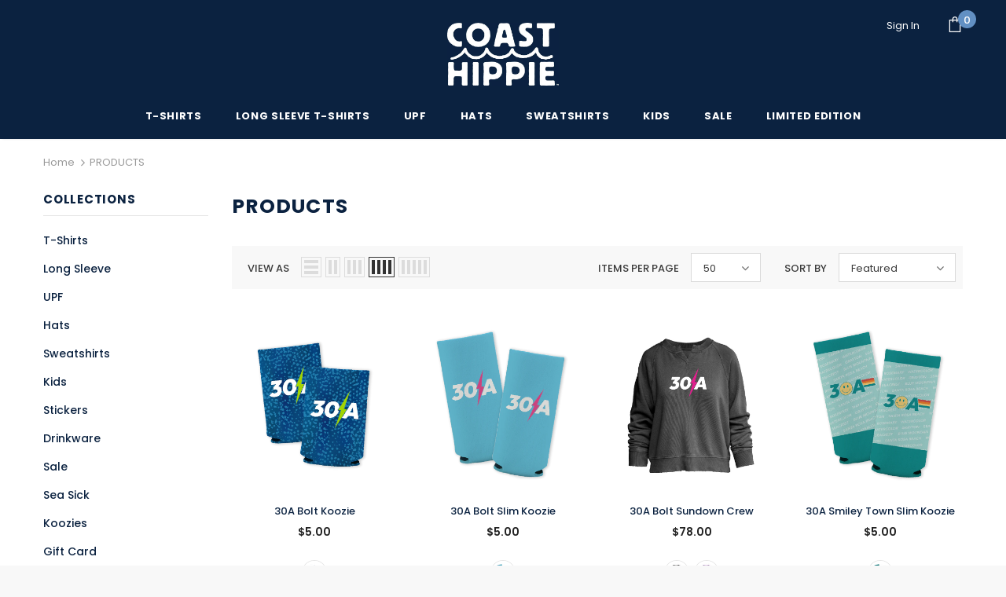

--- FILE ---
content_type: text/html; charset=utf-8
request_url: https://coasthippie.com/collections/all-products
body_size: 62423
content:
<!doctype html>
<!--[if lt IE 7]><html class="no-js lt-ie9 lt-ie8 lt-ie7" lang="en"> <![endif]-->
<!--[if IE 7]><html class="no-js lt-ie9 lt-ie8" lang="en"> <![endif]-->
<!--[if IE 8]><html class="no-js lt-ie9" lang="en"> <![endif]-->
<!--[if IE 9 ]><html class="ie9 no-js"> <![endif]-->
<!--[if (gt IE 9)|!(IE)]><!--> <html class="no-js"> <!--<![endif]-->
<head>

  <!-- Basic page needs ================================================== -->
  <meta charset="utf-8">
  <meta http-equiv="X-UA-Compatible" content="IE=edge,chrome=1">
	
  <!-- Title and description ================================================== -->
  <title>
  PRODUCTS &ndash; CoastHippie
  </title>

  

  <!-- Product meta ================================================== -->
  

  <meta property="og:url" content="https://coasthippie.com/collections/all-products">
  <meta property="og:site_name" content="CoastHippie">
  <!-- /snippets/twitter-card.liquid -->







  <!-- Helpers ================================================== -->
  <link rel="canonical" href="https://coasthippie.com/collections/all-products">
  <meta name="viewport" content="width=device-width, initial-scale=1, maximum-scale=1, user-scalable=0, minimal-ui">
  
  <!-- Favicon -->
  
  <link rel="shortcut icon" href="//coasthippie.com/cdn/shop/files/favicon_32x32.jpg?v=1613687236" type="image/png">
  
 
   <!-- fonts -->
  
<script type="text/javascript">
  WebFontConfig = {
    google: { families: [ 
      
          'Poppins:100,200,300,400,500,600,700,800,900'
	  
    ] }
  };
  
  (function() {
    var wf = document.createElement('script');
    wf.src = ('https:' == document.location.protocol ? 'https' : 'http') +
      '://ajax.googleapis.com/ajax/libs/webfont/1/webfont.js';
    wf.type = 'text/javascript';
    wf.async = 'true';
    var s = document.getElementsByTagName('script')[0];
    s.parentNode.insertBefore(wf, s);
  })(); 
</script>

  
  <!-- Styles -->
  <link href="//coasthippie.com/cdn/shop/t/2/assets/vendor.min.css?v=16313237669423149571561080995" rel="stylesheet" type="text/css" media="all" />
<link href="//coasthippie.com/cdn/shop/t/2/assets/theme-styles.scss.css?v=126964093469588220761564670723" rel="stylesheet" type="text/css" media="all" />
<link href="//coasthippie.com/cdn/shop/t/2/assets/theme-styles-responsive.scss.css?v=151961809542578850271562771568" rel="stylesheet" type="text/css" media="all" />
  
   <!-- Scripts -->
  <script src="//coasthippie.com/cdn/shop/t/2/assets/jquery.min.js?v=56888366816115934351561080993" type="text/javascript"></script>
<script src="//coasthippie.com/cdn/shop/t/2/assets/jquery-cookie.min.js?v=72365755745404048181561080993" type="text/javascript"></script>

<script>
    window.ajax_cart = "upsell";
    window.money_format = "${{amount}} USD";
    window.shop_currency = "USD";
    window.show_multiple_currencies = false;
    window.use_color_swatch = true;
    window.color_swatch_style = "variant";
    window.enable_sidebar_multiple_choice = true;
    window.file_url = "//coasthippie.com/cdn/shop/files/?2363";
    window.asset_url = "";
    
    window.inventory_text = {
        in_stock: "In stock",
        many_in_stock: "Many in stock",
        out_of_stock: "Out of stock",
        add_to_cart: "Add to Cart",
        add_all_to_cart: "Add all to Cart",
        sold_out: "Sold Out",
        select_options : "Select options",
        unavailable: "Unavailable",
        no_more_product: "No more product",
        show_options: "Show Variants",
        hide_options: "Hide Variants",
        adding : "Adding",
        thank_you : "Thank You",
        add_more : "Add More",
        cart_feedback : "Added",
        add_wishlist : "Add to Wish List",
        remove_wishlist : "Remove Wish List",
        previous: "Prev",
        next: "Next"
    };
    
    window.multi_lang = false;
    window.infinity_scroll_feature = true;
    window.newsletter_popup = false;  
</script>


<script src="//coasthippie.com/cdn/shop/t/2/assets/lang2.js?v=95449077315781067331561080994" type="text/javascript"></script>

<script>
    var translator = {
        current_lang : $.cookie('language'),
        
        init: function() {
            translator.updateStyling();
            translator.updateInventoryText();  		
        },
        
        updateStyling: function() {
            var style;

            if (translator.isLang2()) {
                style = "<style>*[data-translate] {visibility:hidden} .lang1 {display:none}</style>";          
            }
            else {
                style = "<style>*[data-translate] {visibility:visible} .lang2 {display:none}</style>";
            };

            $('head').append(style);
        },
        
        updateLangSwitcher: function() {
            if (translator.isLang2()) {
                $('#lang-switcher [data-value="1"]').removeClass('active');
                $('#lang-switcher [data-value="2"]').addClass('active');        
            }
        },
        
        getTextToTranslate: function(selector) {
            var result = window.lang2;
            
            //check if there is parameter
            var params;
            
            if (selector.indexOf("|") > 0) {
                var devideList = selector.split("|");
                
                selector = devideList[0];
                params = devideList[1].split(",");
            }

            var selectorArr = selector.split('.');
            
            if (selectorArr) {
                for (var i = 0; i < selectorArr.length; i++) {
                    result = result[selectorArr[i]];
                }
            }
            else {
                result = result[selector];
            };

            //check if result is object, case one and other
            if (result && result.one && result.other) {
                var countEqual1 = true;

                for (var i = 0; i < params.length; i++) {
                    if (params[i].indexOf("count") >= 0) {
                        variables = params[i].split(":");

                        if (variables.length>1) {
                            var count = variables[1];
                            if (count > 1) {
                                countEqual1 = false;
                            }
                        }
                    }
                }

                if (countEqual1) {
                    result = result.one;
                } else {
                    result = result.other;
                };
            }

            //replace params
            
            if (params && params.length>0) {
                result = result.replace(/{{\s*/g, "{{");
                result = result.replace(/\s*}}/g, "}}");
                
                for (var i = 0; i < params.length; i++) {
                    variables = params[i].split(":");
                    if (variables.length>1) {
                        result = result.replace("{{"+variables[0]+"}}", variables[1]);
                    }          
                }
            }
            

            return result;
        },
                                        
        isLang2: function() {
            return translator.current_lang && translator.current_lang == 2;
        },
        
        updateInventoryText: function() {
            if (translator.isLang2()) {
                window.inventory_text = {
                    in_stock: window.lang2.products.product.in_stock,
                    many_in_stock: window.lang2.products.product.many_in_stock,
                    out_of_stock: window.lang2.products.product.out_of_stock,
                    add_to_cart: window.lang2.products.product.add_to_cart,
                    add_all_to_cart: window.lang2.products.product.add_all_to_cart,
                    sold_out: window.lang2.products.product.sold_out,
                    unavailable: window.lang2.products.product.unavailable,
                    no_more_product: window.lang2.collections.general.no_more_product,
                    select_options: window.lang2.products.product.select_options,
                    hide_options: window.lang2.products.product.hide_options,
                    show_options: window.lang2.products.product.show_options,
                    adding: window.lang2.products.product.adding,
                    thank_you: window.lang2.products.product.thank_you,
                    add_more: window.lang2.products.product.add_more,
                    cart_feedback: window.lang2.products.product.cart_feedback,
                    add_wishlist: window.lang2.wishlist.general.add_to_wishlist,
                    remove_wishlist: window.lang2.wishlist.general.remove_wishlist,
                    previous: window.lang2.collections.toolbar.previous,
                    next: window.lang2.collections.toolbar.next
                };
            }
        },
        
        doTranslate: function(blockSelector) {
            if (translator.isLang2()) {
                $(blockSelector + " [data-translate]").each(function(e) {          
                    var item = jQuery(this);
                    var selector = item.attr("data-translate");
                    var text = translator.getTextToTranslate(selector);
                    
                    //translate only title
                    if (item.attr("translate-item")) {
                        var attribute = item.attr("translate-item");
                        if (attribute == 'blog-date-author') {
                            item.html(text);
                        }
                        else if (attribute!="") {            
                            item.attr(attribute,text);
                        };
                    }
                    else if (item.is("input")) {
                        item.val(text);
                    }
                    else {
                        item.text(text);
                    };
                    
                    item.css("visibility","visible");
                    
                    $('#lang-switcher [data-value="1"]').removeClass('active');
                    $('#lang-switcher [data-value="2"]').addClass('active');          
                });
            }
        }   
    };
            
    translator.init();
            
    $(document).ready(function() {    
        $('#lang-switcher [data-value]').on('click', function(e) {
        e.preventDefault();
        
        if($(this).hasClass('active')){
            return false;
        }
        
        var value = $(this).data('value');
        
        $.cookie('language', value, {expires:10, path:'/'});
            location.reload();
        });    
        
        translator.doTranslate('body');    
    });
</script>


  <!-- Header hook for plugins ================================ -->
  <script>window.performance && window.performance.mark && window.performance.mark('shopify.content_for_header.start');</script><meta name="facebook-domain-verification" content="3ovahl9h35h7kgwkjqiv7kywt4f5if">
<meta name="facebook-domain-verification" content="dkz00i1peyz18png47y8uhe913pei4">
<meta id="shopify-digital-wallet" name="shopify-digital-wallet" content="/6959169626/digital_wallets/dialog">
<meta name="shopify-checkout-api-token" content="a211ab9cd65ed84c0f91bb895d2ea9af">
<meta id="in-context-paypal-metadata" data-shop-id="6959169626" data-venmo-supported="false" data-environment="production" data-locale="en_US" data-paypal-v4="true" data-currency="USD">
<link rel="alternate" type="application/atom+xml" title="Feed" href="/collections/all-products.atom" />
<link rel="next" href="/collections/all-products?page=2">
<link rel="alternate" type="application/json+oembed" href="https://coasthippie.com/collections/all-products.oembed">
<script async="async" src="/checkouts/internal/preloads.js?locale=en-US"></script>
<link rel="preconnect" href="https://shop.app" crossorigin="anonymous">
<script async="async" src="https://shop.app/checkouts/internal/preloads.js?locale=en-US&shop_id=6959169626" crossorigin="anonymous"></script>
<script id="apple-pay-shop-capabilities" type="application/json">{"shopId":6959169626,"countryCode":"US","currencyCode":"USD","merchantCapabilities":["supports3DS"],"merchantId":"gid:\/\/shopify\/Shop\/6959169626","merchantName":"CoastHippie","requiredBillingContactFields":["postalAddress","email","phone"],"requiredShippingContactFields":["postalAddress","email","phone"],"shippingType":"shipping","supportedNetworks":["visa","masterCard","amex","discover","elo","jcb"],"total":{"type":"pending","label":"CoastHippie","amount":"1.00"},"shopifyPaymentsEnabled":true,"supportsSubscriptions":true}</script>
<script id="shopify-features" type="application/json">{"accessToken":"a211ab9cd65ed84c0f91bb895d2ea9af","betas":["rich-media-storefront-analytics"],"domain":"coasthippie.com","predictiveSearch":true,"shopId":6959169626,"locale":"en"}</script>
<script>var Shopify = Shopify || {};
Shopify.shop = "coasthippie.myshopify.com";
Shopify.locale = "en";
Shopify.currency = {"active":"USD","rate":"1.0"};
Shopify.country = "US";
Shopify.theme = {"name":"CoastHippie","id":42085187674,"schema_name":"Ella","schema_version":"3.0.0","theme_store_id":null,"role":"main"};
Shopify.theme.handle = "null";
Shopify.theme.style = {"id":null,"handle":null};
Shopify.cdnHost = "coasthippie.com/cdn";
Shopify.routes = Shopify.routes || {};
Shopify.routes.root = "/";</script>
<script type="module">!function(o){(o.Shopify=o.Shopify||{}).modules=!0}(window);</script>
<script>!function(o){function n(){var o=[];function n(){o.push(Array.prototype.slice.apply(arguments))}return n.q=o,n}var t=o.Shopify=o.Shopify||{};t.loadFeatures=n(),t.autoloadFeatures=n()}(window);</script>
<script>
  window.ShopifyPay = window.ShopifyPay || {};
  window.ShopifyPay.apiHost = "shop.app\/pay";
  window.ShopifyPay.redirectState = null;
</script>
<script id="shop-js-analytics" type="application/json">{"pageType":"collection"}</script>
<script defer="defer" async type="module" src="//coasthippie.com/cdn/shopifycloud/shop-js/modules/v2/client.init-shop-cart-sync_DtuiiIyl.en.esm.js"></script>
<script defer="defer" async type="module" src="//coasthippie.com/cdn/shopifycloud/shop-js/modules/v2/chunk.common_CUHEfi5Q.esm.js"></script>
<script type="module">
  await import("//coasthippie.com/cdn/shopifycloud/shop-js/modules/v2/client.init-shop-cart-sync_DtuiiIyl.en.esm.js");
await import("//coasthippie.com/cdn/shopifycloud/shop-js/modules/v2/chunk.common_CUHEfi5Q.esm.js");

  window.Shopify.SignInWithShop?.initShopCartSync?.({"fedCMEnabled":true,"windoidEnabled":true});

</script>
<script>
  window.Shopify = window.Shopify || {};
  if (!window.Shopify.featureAssets) window.Shopify.featureAssets = {};
  window.Shopify.featureAssets['shop-js'] = {"shop-cart-sync":["modules/v2/client.shop-cart-sync_DFoTY42P.en.esm.js","modules/v2/chunk.common_CUHEfi5Q.esm.js"],"init-fed-cm":["modules/v2/client.init-fed-cm_D2UNy1i2.en.esm.js","modules/v2/chunk.common_CUHEfi5Q.esm.js"],"init-shop-email-lookup-coordinator":["modules/v2/client.init-shop-email-lookup-coordinator_BQEe2rDt.en.esm.js","modules/v2/chunk.common_CUHEfi5Q.esm.js"],"shop-cash-offers":["modules/v2/client.shop-cash-offers_3CTtReFF.en.esm.js","modules/v2/chunk.common_CUHEfi5Q.esm.js","modules/v2/chunk.modal_BewljZkx.esm.js"],"shop-button":["modules/v2/client.shop-button_C6oxCjDL.en.esm.js","modules/v2/chunk.common_CUHEfi5Q.esm.js"],"init-windoid":["modules/v2/client.init-windoid_5pix8xhK.en.esm.js","modules/v2/chunk.common_CUHEfi5Q.esm.js"],"avatar":["modules/v2/client.avatar_BTnouDA3.en.esm.js"],"init-shop-cart-sync":["modules/v2/client.init-shop-cart-sync_DtuiiIyl.en.esm.js","modules/v2/chunk.common_CUHEfi5Q.esm.js"],"shop-toast-manager":["modules/v2/client.shop-toast-manager_BYv_8cH1.en.esm.js","modules/v2/chunk.common_CUHEfi5Q.esm.js"],"pay-button":["modules/v2/client.pay-button_FnF9EIkY.en.esm.js","modules/v2/chunk.common_CUHEfi5Q.esm.js"],"shop-login-button":["modules/v2/client.shop-login-button_CH1KUpOf.en.esm.js","modules/v2/chunk.common_CUHEfi5Q.esm.js","modules/v2/chunk.modal_BewljZkx.esm.js"],"init-customer-accounts-sign-up":["modules/v2/client.init-customer-accounts-sign-up_aj7QGgYS.en.esm.js","modules/v2/client.shop-login-button_CH1KUpOf.en.esm.js","modules/v2/chunk.common_CUHEfi5Q.esm.js","modules/v2/chunk.modal_BewljZkx.esm.js"],"init-shop-for-new-customer-accounts":["modules/v2/client.init-shop-for-new-customer-accounts_NbnYRf_7.en.esm.js","modules/v2/client.shop-login-button_CH1KUpOf.en.esm.js","modules/v2/chunk.common_CUHEfi5Q.esm.js","modules/v2/chunk.modal_BewljZkx.esm.js"],"init-customer-accounts":["modules/v2/client.init-customer-accounts_ppedhqCH.en.esm.js","modules/v2/client.shop-login-button_CH1KUpOf.en.esm.js","modules/v2/chunk.common_CUHEfi5Q.esm.js","modules/v2/chunk.modal_BewljZkx.esm.js"],"shop-follow-button":["modules/v2/client.shop-follow-button_CMIBBa6u.en.esm.js","modules/v2/chunk.common_CUHEfi5Q.esm.js","modules/v2/chunk.modal_BewljZkx.esm.js"],"lead-capture":["modules/v2/client.lead-capture_But0hIyf.en.esm.js","modules/v2/chunk.common_CUHEfi5Q.esm.js","modules/v2/chunk.modal_BewljZkx.esm.js"],"checkout-modal":["modules/v2/client.checkout-modal_BBxc70dQ.en.esm.js","modules/v2/chunk.common_CUHEfi5Q.esm.js","modules/v2/chunk.modal_BewljZkx.esm.js"],"shop-login":["modules/v2/client.shop-login_hM3Q17Kl.en.esm.js","modules/v2/chunk.common_CUHEfi5Q.esm.js","modules/v2/chunk.modal_BewljZkx.esm.js"],"payment-terms":["modules/v2/client.payment-terms_CAtGlQYS.en.esm.js","modules/v2/chunk.common_CUHEfi5Q.esm.js","modules/v2/chunk.modal_BewljZkx.esm.js"]};
</script>
<script>(function() {
  var isLoaded = false;
  function asyncLoad() {
    if (isLoaded) return;
    isLoaded = true;
    var urls = ["https:\/\/storage.nfcube.com\/instafeed-5cbac10dc26253ff8366ae1119c9bb6f.js?shop=coasthippie.myshopify.com","https:\/\/dr4qe3ddw9y32.cloudfront.net\/awin-shopify-integration-code.js?aid=106053\u0026v=shopifyApp_4.6.2\u0026ts=1729707625690\u0026shop=coasthippie.myshopify.com","https:\/\/shopify-extension.getredo.com\/main.js?widget_id=zpgouzsv7ca5f4p\u0026shop=coasthippie.myshopify.com","\/\/cdn.shopify.com\/proxy\/e53cd985f2a291e35d8320459caf32a311c89eb59e7feaed9104464ca49f0edd\/d1639lhkj5l89m.cloudfront.net\/js\/storefront\/uppromote.js?shop=coasthippie.myshopify.com\u0026sp-cache-control=cHVibGljLCBtYXgtYWdlPTkwMA"];
    for (var i = 0; i < urls.length; i++) {
      var s = document.createElement('script');
      s.type = 'text/javascript';
      s.async = true;
      s.src = urls[i];
      var x = document.getElementsByTagName('script')[0];
      x.parentNode.insertBefore(s, x);
    }
  };
  if(window.attachEvent) {
    window.attachEvent('onload', asyncLoad);
  } else {
    window.addEventListener('load', asyncLoad, false);
  }
})();</script>
<script id="__st">var __st={"a":6959169626,"offset":-18000,"reqid":"671c253b-8690-49d7-801a-34d4e2960004-1767443113","pageurl":"coasthippie.com\/collections\/all-products","u":"0340b719b616","p":"collection","rtyp":"collection","rid":417889845482};</script>
<script>window.ShopifyPaypalV4VisibilityTracking = true;</script>
<script id="captcha-bootstrap">!function(){'use strict';const t='contact',e='account',n='new_comment',o=[[t,t],['blogs',n],['comments',n],[t,'customer']],c=[[e,'customer_login'],[e,'guest_login'],[e,'recover_customer_password'],[e,'create_customer']],r=t=>t.map((([t,e])=>`form[action*='/${t}']:not([data-nocaptcha='true']) input[name='form_type'][value='${e}']`)).join(','),a=t=>()=>t?[...document.querySelectorAll(t)].map((t=>t.form)):[];function s(){const t=[...o],e=r(t);return a(e)}const i='password',u='form_key',d=['recaptcha-v3-token','g-recaptcha-response','h-captcha-response',i],f=()=>{try{return window.sessionStorage}catch{return}},m='__shopify_v',_=t=>t.elements[u];function p(t,e,n=!1){try{const o=window.sessionStorage,c=JSON.parse(o.getItem(e)),{data:r}=function(t){const{data:e,action:n}=t;return t[m]||n?{data:e,action:n}:{data:t,action:n}}(c);for(const[e,n]of Object.entries(r))t.elements[e]&&(t.elements[e].value=n);n&&o.removeItem(e)}catch(o){console.error('form repopulation failed',{error:o})}}const l='form_type',E='cptcha';function T(t){t.dataset[E]=!0}const w=window,h=w.document,L='Shopify',v='ce_forms',y='captcha';let A=!1;((t,e)=>{const n=(g='f06e6c50-85a8-45c8-87d0-21a2b65856fe',I='https://cdn.shopify.com/shopifycloud/storefront-forms-hcaptcha/ce_storefront_forms_captcha_hcaptcha.v1.5.2.iife.js',D={infoText:'Protected by hCaptcha',privacyText:'Privacy',termsText:'Terms'},(t,e,n)=>{const o=w[L][v],c=o.bindForm;if(c)return c(t,g,e,D).then(n);var r;o.q.push([[t,g,e,D],n]),r=I,A||(h.body.append(Object.assign(h.createElement('script'),{id:'captcha-provider',async:!0,src:r})),A=!0)});var g,I,D;w[L]=w[L]||{},w[L][v]=w[L][v]||{},w[L][v].q=[],w[L][y]=w[L][y]||{},w[L][y].protect=function(t,e){n(t,void 0,e),T(t)},Object.freeze(w[L][y]),function(t,e,n,w,h,L){const[v,y,A,g]=function(t,e,n){const i=e?o:[],u=t?c:[],d=[...i,...u],f=r(d),m=r(i),_=r(d.filter((([t,e])=>n.includes(e))));return[a(f),a(m),a(_),s()]}(w,h,L),I=t=>{const e=t.target;return e instanceof HTMLFormElement?e:e&&e.form},D=t=>v().includes(t);t.addEventListener('submit',(t=>{const e=I(t);if(!e)return;const n=D(e)&&!e.dataset.hcaptchaBound&&!e.dataset.recaptchaBound,o=_(e),c=g().includes(e)&&(!o||!o.value);(n||c)&&t.preventDefault(),c&&!n&&(function(t){try{if(!f())return;!function(t){const e=f();if(!e)return;const n=_(t);if(!n)return;const o=n.value;o&&e.removeItem(o)}(t);const e=Array.from(Array(32),(()=>Math.random().toString(36)[2])).join('');!function(t,e){_(t)||t.append(Object.assign(document.createElement('input'),{type:'hidden',name:u})),t.elements[u].value=e}(t,e),function(t,e){const n=f();if(!n)return;const o=[...t.querySelectorAll(`input[type='${i}']`)].map((({name:t})=>t)),c=[...d,...o],r={};for(const[a,s]of new FormData(t).entries())c.includes(a)||(r[a]=s);n.setItem(e,JSON.stringify({[m]:1,action:t.action,data:r}))}(t,e)}catch(e){console.error('failed to persist form',e)}}(e),e.submit())}));const S=(t,e)=>{t&&!t.dataset[E]&&(n(t,e.some((e=>e===t))),T(t))};for(const o of['focusin','change'])t.addEventListener(o,(t=>{const e=I(t);D(e)&&S(e,y())}));const B=e.get('form_key'),M=e.get(l),P=B&&M;t.addEventListener('DOMContentLoaded',(()=>{const t=y();if(P)for(const e of t)e.elements[l].value===M&&p(e,B);[...new Set([...A(),...v().filter((t=>'true'===t.dataset.shopifyCaptcha))])].forEach((e=>S(e,t)))}))}(h,new URLSearchParams(w.location.search),n,t,e,['guest_login'])})(!0,!0)}();</script>
<script integrity="sha256-4kQ18oKyAcykRKYeNunJcIwy7WH5gtpwJnB7kiuLZ1E=" data-source-attribution="shopify.loadfeatures" defer="defer" src="//coasthippie.com/cdn/shopifycloud/storefront/assets/storefront/load_feature-a0a9edcb.js" crossorigin="anonymous"></script>
<script crossorigin="anonymous" defer="defer" src="//coasthippie.com/cdn/shopifycloud/storefront/assets/shopify_pay/storefront-65b4c6d7.js?v=20250812"></script>
<script data-source-attribution="shopify.dynamic_checkout.dynamic.init">var Shopify=Shopify||{};Shopify.PaymentButton=Shopify.PaymentButton||{isStorefrontPortableWallets:!0,init:function(){window.Shopify.PaymentButton.init=function(){};var t=document.createElement("script");t.src="https://coasthippie.com/cdn/shopifycloud/portable-wallets/latest/portable-wallets.en.js",t.type="module",document.head.appendChild(t)}};
</script>
<script data-source-attribution="shopify.dynamic_checkout.buyer_consent">
  function portableWalletsHideBuyerConsent(e){var t=document.getElementById("shopify-buyer-consent"),n=document.getElementById("shopify-subscription-policy-button");t&&n&&(t.classList.add("hidden"),t.setAttribute("aria-hidden","true"),n.removeEventListener("click",e))}function portableWalletsShowBuyerConsent(e){var t=document.getElementById("shopify-buyer-consent"),n=document.getElementById("shopify-subscription-policy-button");t&&n&&(t.classList.remove("hidden"),t.removeAttribute("aria-hidden"),n.addEventListener("click",e))}window.Shopify?.PaymentButton&&(window.Shopify.PaymentButton.hideBuyerConsent=portableWalletsHideBuyerConsent,window.Shopify.PaymentButton.showBuyerConsent=portableWalletsShowBuyerConsent);
</script>
<script data-source-attribution="shopify.dynamic_checkout.cart.bootstrap">document.addEventListener("DOMContentLoaded",(function(){function t(){return document.querySelector("shopify-accelerated-checkout-cart, shopify-accelerated-checkout")}if(t())Shopify.PaymentButton.init();else{new MutationObserver((function(e,n){t()&&(Shopify.PaymentButton.init(),n.disconnect())})).observe(document.body,{childList:!0,subtree:!0})}}));
</script>
<link id="shopify-accelerated-checkout-styles" rel="stylesheet" media="screen" href="https://coasthippie.com/cdn/shopifycloud/portable-wallets/latest/accelerated-checkout-backwards-compat.css" crossorigin="anonymous">
<style id="shopify-accelerated-checkout-cart">
        #shopify-buyer-consent {
  margin-top: 1em;
  display: inline-block;
  width: 100%;
}

#shopify-buyer-consent.hidden {
  display: none;
}

#shopify-subscription-policy-button {
  background: none;
  border: none;
  padding: 0;
  text-decoration: underline;
  font-size: inherit;
  cursor: pointer;
}

#shopify-subscription-policy-button::before {
  box-shadow: none;
}

      </style>

<script>window.performance && window.performance.mark && window.performance.mark('shopify.content_for_header.end');</script>

  <!--[if lt IE 9]>
  <script src="//html5shiv.googlecode.com/svn/trunk/html5.js" type="text/javascript"></script>
  <![endif]-->

  
  
  

  <script>

    Shopify.productOptionsMap = {};
    Shopify.quickViewOptionsMap = {};

    Shopify.updateOptionsInSelector = function(selectorIndex, wrapperSlt) {
        Shopify.optionsMap = wrapperSlt === '.product' ? Shopify.productOptionsMap : Shopify.quickViewOptionsMap;

        switch (selectorIndex) {
            case 0:
                var key = 'root';
                var selector = $(wrapperSlt + ' .single-option-selector:eq(0)');
                break;
            case 1:
                var key = $(wrapperSlt + ' .single-option-selector:eq(0)').val();
                var selector = $(wrapperSlt + ' .single-option-selector:eq(1)');
                break;
            case 2:
                var key = $(wrapperSlt + ' .single-option-selector:eq(0)').val();
                key += ' / ' + $(wrapperSlt + ' .single-option-selector:eq(1)').val();
                var selector = $(wrapperSlt + ' .single-option-selector:eq(2)');
        }

        var initialValue = selector.val();

        selector.empty();

        var availableOptions = Shopify.optionsMap[key];

        if (availableOptions && availableOptions.length) {
            for (var i = 0; i < availableOptions.length; i++) {
                var option = availableOptions[i];

                var newOption = $('<option></option>').val(option).html(option);

                selector.append(newOption);
            }

            $(wrapperSlt + ' .swatch[data-option-index="' + selectorIndex + '"] .swatch-element').each(function() {
                if ($.inArray($(this).attr('data-value'), availableOptions) !== -1) {
                    $(this).removeClass('soldout').find(':radio').removeAttr('disabled', 'disabled').removeAttr('checked');
                }
                else {
                    $(this).addClass('soldout').find(':radio').removeAttr('checked').attr('disabled', 'disabled');
                }
            });

            if ($.inArray(initialValue, availableOptions) !== -1) {
                selector.val(initialValue);
            }

            selector.trigger('change');
        };
    };

    Shopify.linkOptionSelectors = function(product, wrapperSlt) {
        // Building our mapping object.
        Shopify.optionsMap = wrapperSlt === '.product' ? Shopify.productOptionsMap : Shopify.quickViewOptionsMap;

        for (var i = 0; i < product.variants.length; i++) {
            var variant = product.variants[i];

            if (variant.available) {
                // Gathering values for the 1st drop-down.
                Shopify.optionsMap['root'] = Shopify.optionsMap['root'] || [];

                Shopify.optionsMap['root'].push(variant.option1);
                Shopify.optionsMap['root'] = Shopify.uniq(Shopify.optionsMap['root']);

                // Gathering values for the 2nd drop-down.
                if (product.options.length > 1) {
                var key = variant.option1;
                    Shopify.optionsMap[key] = Shopify.optionsMap[key] || [];
                    Shopify.optionsMap[key].push(variant.option2);
                    Shopify.optionsMap[key] = Shopify.uniq(Shopify.optionsMap[key]);
                }

                // Gathering values for the 3rd drop-down.
                if (product.options.length === 3) {
                    var key = variant.option1 + ' / ' + variant.option2;
                    Shopify.optionsMap[key] = Shopify.optionsMap[key] || [];
                    Shopify.optionsMap[key].push(variant.option3);
                    Shopify.optionsMap[key] = Shopify.uniq(Shopify.optionsMap[key]);
                }
            }
        };

        // Update options right away.
        Shopify.updateOptionsInSelector(0, wrapperSlt);

        if (product.options.length > 1) Shopify.updateOptionsInSelector(1, wrapperSlt);
        if (product.options.length === 3) Shopify.updateOptionsInSelector(2, wrapperSlt);

        // When there is an update in the first dropdown.
        $(wrapperSlt + " .single-option-selector:eq(0)").change(function() {
            Shopify.updateOptionsInSelector(1, wrapperSlt);
            if (product.options.length === 3) Shopify.updateOptionsInSelector(2, wrapperSlt);
            return true;
        });

        // When there is an update in the second dropdown.
        $(wrapperSlt + " .single-option-selector:eq(1)").change(function() {
            if (product.options.length === 3) Shopify.updateOptionsInSelector(2, wrapperSlt);
            return true;
        });
    };
</script>


<!-- Google Tag Manager -->
<script>(function(w,d,s,l,i){w[l]=w[l]||[];w[l].push({'gtm.start':
new Date().getTime(),event:'gtm.js'});var f=d.getElementsByTagName(s)[0],
j=d.createElement(s),dl=l!='dataLayer'?'&l='+l:'';j.async=true;j.src=
'https://www.googletagmanager.com/gtm.js?id='+i+dl;f.parentNode.insertBefore(j,f);
})(window,document,'script','dataLayer','GTM-W8BMLV5N');</script>
<!-- End Google Tag Manager -->
  
<script type="text/javascript">
    (function(c,l,a,r,i,t,y){
        c[a]=c[a]||function(){(c[a].q=c[a].q||[]).push(arguments)};
        t=l.createElement(r);t.async=1;t.src="https://www.clarity.ms/tag/"+i;
        y=l.getElementsByTagName(r)[0];y.parentNode.insertBefore(t,y);
    })(window, document, "clarity", "script", "e2fhvzd4ib");
</script>
<script type="text/javascript" async="" src="https://shopify-extension.getredo.com/main.js?widget_id=zpgouzsv7ca5f4p&amp;shop=coasthippie.myshopify.com"></script>
    
<!-- BEGIN app block: shopify://apps/redo/blocks/redo_app_embed/c613644b-6df4-4d11-b336-43a5c06745a1 --><!-- BEGIN app snippet: env -->

<script>
  if (typeof process === "undefined") {
    process = {};
  }
  process.env ??= {};
  process.env.AMPLITUDE_API_KEY = "b5eacb35b49c693d959231826b35f7ca";
  process.env.IPIFY_API_KEY = "at_S8q5xe1hwi5jKf6CSb4V661KXTKK2";
  process.env.REDO_API_URL = "https://shopify-cdn.getredo.com";
  process.env.REDO_CHAT_WIDGET_URL = "https://chat-widget.getredo.com";
  process.env.REDO_SHOPIFY_SERVER_URL = "https://shopify-server.getredo.com";

  if (typeof redoStorefront === "undefined") {
    redoStorefront = {};
  }
  redoStorefront.env ??= {};
  redoStorefront.env.AMPLITUDE_API_KEY = "b5eacb35b49c693d959231826b35f7ca";
  redoStorefront.env.IPIFY_API_KEY = "at_S8q5xe1hwi5jKf6CSb4V661KXTKK2";
  redoStorefront.env.REDO_API_URL = "https://shopify-cdn.getredo.com";
  redoStorefront.env.REDO_CHAT_WIDGET_URL = "https://chat-widget.getredo.com";
  redoStorefront.env.REDO_SHOPIFY_SERVER_URL = "https://shopify-server.getredo.com";
</script>
<!-- END app snippet -->
<script>
  const parts = navigator.userAgent.split(" ").map(part => btoa(part)).join("").replace(/=/g, "").toLowerCase();
  if (!parts.includes("2hyb21lluxpz2h0ag91c2") && !parts.includes("w90bwzwcg93zxikdiwmjipk")) {
    const script = document.createElement("script");
    script.async = true;
    script.src = "https://cdn.shopify.com/extensions/019b8227-bdcb-7830-a186-599c630c3638/redo-v1.132475/assets/main.js";
    document.head.appendChild(script);
  }
</script>

<!-- END app block --><!-- BEGIN app block: shopify://apps/klaviyo-email-marketing-sms/blocks/klaviyo-onsite-embed/2632fe16-c075-4321-a88b-50b567f42507 -->












  <script async src="https://static.klaviyo.com/onsite/js/S73ifd/klaviyo.js?company_id=S73ifd"></script>
  <script>!function(){if(!window.klaviyo){window._klOnsite=window._klOnsite||[];try{window.klaviyo=new Proxy({},{get:function(n,i){return"push"===i?function(){var n;(n=window._klOnsite).push.apply(n,arguments)}:function(){for(var n=arguments.length,o=new Array(n),w=0;w<n;w++)o[w]=arguments[w];var t="function"==typeof o[o.length-1]?o.pop():void 0,e=new Promise((function(n){window._klOnsite.push([i].concat(o,[function(i){t&&t(i),n(i)}]))}));return e}}})}catch(n){window.klaviyo=window.klaviyo||[],window.klaviyo.push=function(){var n;(n=window._klOnsite).push.apply(n,arguments)}}}}();</script>

  




  <script>
    window.klaviyoReviewsProductDesignMode = false
  </script>







<!-- END app block --><!-- BEGIN app block: shopify://apps/judge-me-reviews/blocks/judgeme_core/61ccd3b1-a9f2-4160-9fe9-4fec8413e5d8 --><!-- Start of Judge.me Core -->






<link rel="dns-prefetch" href="https://cdnwidget.judge.me">
<link rel="dns-prefetch" href="https://cdn.judge.me">
<link rel="dns-prefetch" href="https://cdn1.judge.me">
<link rel="dns-prefetch" href="https://api.judge.me">

<script data-cfasync='false' class='jdgm-settings-script'>window.jdgmSettings={"pagination":5,"disable_web_reviews":false,"badge_no_review_text":"No reviews","badge_n_reviews_text":"{{ n }} review/reviews","badge_star_color":"#0B2240","hide_badge_preview_if_no_reviews":true,"badge_hide_text":true,"enforce_center_preview_badge":false,"widget_title":"Customer Reviews","widget_open_form_text":"Write a review","widget_close_form_text":"Cancel review","widget_refresh_page_text":"Refresh page","widget_summary_text":"Based on {{ number_of_reviews }} review/reviews","widget_no_review_text":"Be the first to write a review","widget_name_field_text":"Name","widget_verified_name_field_text":"Verified Name (public)","widget_name_placeholder_text":"Enter your name (public)","widget_required_field_error_text":"This field is required.","widget_email_field_text":"Email","widget_verified_email_field_text":"Verified Email (private, can not be edited)","widget_email_placeholder_text":"Enter your email (private)","widget_email_field_error_text":"Please enter a valid email address.","widget_rating_field_text":"Rating","widget_review_title_field_text":"Review Title","widget_review_title_placeholder_text":"Give your review a title","widget_review_body_field_text":"Review","widget_review_body_placeholder_text":"Write your comments here","widget_pictures_field_text":"Picture/Video (optional)","widget_submit_review_text":"Submit Review","widget_submit_verified_review_text":"Submit Verified Review","widget_submit_success_msg_with_auto_publish":"Thank you! Please refresh the page in a few moments to see your review. You can remove or edit your review by logging into \u003ca href='https://judge.me/login' target='_blank' rel='nofollow noopener'\u003eJudge.me\u003c/a\u003e","widget_submit_success_msg_no_auto_publish":"Thank you! Your review will be published as soon as it is approved by the shop admin. You can remove or edit your review by logging into \u003ca href='https://judge.me/login' target='_blank' rel='nofollow noopener'\u003eJudge.me\u003c/a\u003e","widget_show_default_reviews_out_of_total_text":"Showing {{ n_reviews_shown }} out of {{ n_reviews }} reviews.","widget_show_all_link_text":"Show all","widget_show_less_link_text":"Show less","widget_author_said_text":"{{ reviewer_name }} said:","widget_days_text":"{{ n }} days ago","widget_weeks_text":"{{ n }} week/weeks ago","widget_months_text":"{{ n }} month/months ago","widget_years_text":"{{ n }} year/years ago","widget_yesterday_text":"Yesterday","widget_today_text":"Today","widget_replied_text":"\u003e\u003e {{ shop_name }} replied:","widget_read_more_text":"Read more","widget_rating_filter_see_all_text":"See all reviews","widget_sorting_most_recent_text":"Most Recent","widget_sorting_highest_rating_text":"Highest Rating","widget_sorting_lowest_rating_text":"Lowest Rating","widget_sorting_with_pictures_text":"Only Pictures","widget_sorting_most_helpful_text":"Most Helpful","widget_open_question_form_text":"Ask a question","widget_reviews_subtab_text":"Reviews","widget_questions_subtab_text":"Questions","widget_question_label_text":"Question","widget_answer_label_text":"Answer","widget_question_placeholder_text":"Write your question here","widget_submit_question_text":"Submit Question","widget_question_submit_success_text":"Thank you for your question! We will notify you once it gets answered.","widget_star_color":"#0B2240","verified_badge_text":"Verified","verified_badge_placement":"left-of-reviewer-name","widget_hide_border":false,"widget_social_share":false,"all_reviews_include_out_of_store_products":true,"all_reviews_out_of_store_text":"(out of store)","all_reviews_product_name_prefix_text":"about","enable_review_pictures":true,"widget_product_reviews_subtab_text":"Product Reviews","widget_shop_reviews_subtab_text":"Shop Reviews","widget_write_a_store_review_text":"Write a Store Review","widget_other_languages_heading":"Reviews in Other Languages","widget_sorting_pictures_first_text":"Pictures First","floating_tab_button_name":"★ Reviews","floating_tab_title":"Let customers speak for us","floating_tab_url":"","floating_tab_url_enabled":false,"all_reviews_text_badge_text":"Customers rate us {{ shop.metafields.judgeme.all_reviews_rating | round: 1 }}/5 based on {{ shop.metafields.judgeme.all_reviews_count }} reviews.","all_reviews_text_badge_text_branded_style":"{{ shop.metafields.judgeme.all_reviews_rating | round: 1 }} out of 5 stars based on {{ shop.metafields.judgeme.all_reviews_count }} reviews","all_reviews_text_badge_url":"","all_reviews_text_style":"branded","featured_carousel_title":"Let customers speak for us","featured_carousel_count_text":"from {{ n }} reviews","featured_carousel_url":"","verified_count_badge_style":"branded","verified_count_badge_url":"","picture_reminder_submit_button":"Upload Pictures","widget_sorting_videos_first_text":"Videos First","widget_review_pending_text":"Pending","remove_microdata_snippet":false,"preview_badge_no_question_text":"No questions","preview_badge_n_question_text":"{{ number_of_questions }} question/questions","widget_search_bar_placeholder":"Search reviews","widget_sorting_verified_only_text":"Verified only","featured_carousel_verified_badge_enable":true,"featured_carousel_more_reviews_button_text":"Read more reviews","featured_carousel_view_product_button_text":"View product","all_reviews_page_load_more_text":"Load More Reviews","widget_public_name_text":"displayed publicly like","default_reviewer_name_has_non_latin":true,"widget_reviewer_anonymous":"Anonymous","medals_widget_title":"Judge.me Review Medals","widget_invalid_yt_video_url_error_text":"Not a YouTube video URL","widget_max_length_field_error_text":"Please enter no more than {0} characters.","widget_verified_by_shop_text":"Verified by Shop","widget_load_with_code_splitting":true,"widget_ugc_title":"Made by us, Shared by you","widget_ugc_subtitle":"Tag us to see your picture featured in our page","widget_ugc_primary_button_text":"Buy Now","widget_ugc_secondary_button_text":"Load More","widget_ugc_reviews_button_text":"View Reviews","widget_primary_color":"#0B2240","widget_summary_average_rating_text":"{{ average_rating }} out of 5","widget_media_grid_title":"Customer photos \u0026 videos","widget_media_grid_see_more_text":"See more","widget_verified_by_judgeme_text":"Verified by Judge.me","widget_verified_by_judgeme_text_in_store_medals":"Verified by Judge.me","widget_media_field_exceed_quantity_message":"Sorry, we can only accept {{ max_media }} for one review.","widget_media_field_exceed_limit_message":"{{ file_name }} is too large, please select a {{ media_type }} less than {{ size_limit }}MB.","widget_review_submitted_text":"Review Submitted!","widget_question_submitted_text":"Question Submitted!","widget_close_form_text_question":"Cancel","widget_write_your_answer_here_text":"Write your answer here","widget_enabled_branded_link":true,"widget_show_collected_by_judgeme":true,"widget_collected_by_judgeme_text":"collected by Judge.me","widget_load_more_text":"Load More","widget_full_review_text":"Full Review","widget_read_more_reviews_text":"Read More Reviews","widget_read_questions_text":"Read Questions","widget_questions_and_answers_text":"Questions \u0026 Answers","widget_verified_by_text":"Verified by","widget_number_of_reviews_text":"{{ number_of_reviews }} reviews","widget_back_button_text":"Back","widget_next_button_text":"Next","widget_custom_forms_filter_button":"Filters","how_reviews_are_collected":"How reviews are collected?","widget_gdpr_statement":"How we use your data: We’ll only contact you about the review you left, and only if necessary. By submitting your review, you agree to Judge.me’s \u003ca href='https://judge.me/terms' target='_blank' rel='nofollow noopener'\u003eterms\u003c/a\u003e, \u003ca href='https://judge.me/privacy' target='_blank' rel='nofollow noopener'\u003eprivacy\u003c/a\u003e and \u003ca href='https://judge.me/content-policy' target='_blank' rel='nofollow noopener'\u003econtent\u003c/a\u003e policies.","review_snippet_widget_round_border_style":true,"review_snippet_widget_card_color":"#FFFFFF","review_snippet_widget_slider_arrows_background_color":"#FFFFFF","review_snippet_widget_slider_arrows_color":"#000000","review_snippet_widget_star_color":"#339999","platform":"shopify","branding_url":"https://app.judge.me/reviews","branding_text":"Powered by Judge.me","locale":"en","reply_name":"CoastHippie","widget_version":"3.0","footer":true,"autopublish":true,"review_dates":true,"enable_custom_form":false,"enable_multi_locales_translations":false,"can_be_branded":true,"reply_name_text":"CoastHippie"};</script> <style class='jdgm-settings-style'>.jdgm-xx{left:0}:root{--jdgm-primary-color: #0B2240;--jdgm-secondary-color: rgba(11,34,64,0.1);--jdgm-star-color: #0B2240;--jdgm-write-review-text-color: white;--jdgm-write-review-bg-color: #0B2240;--jdgm-paginate-color: #0B2240;--jdgm-border-radius: 0;--jdgm-reviewer-name-color: #0B2240}.jdgm-histogram__bar-content{background-color:#0B2240}.jdgm-rev[data-verified-buyer=true] .jdgm-rev__icon.jdgm-rev__icon:after,.jdgm-rev__buyer-badge.jdgm-rev__buyer-badge{color:white;background-color:#0B2240}.jdgm-review-widget--small .jdgm-gallery.jdgm-gallery .jdgm-gallery__thumbnail-link:nth-child(8) .jdgm-gallery__thumbnail-wrapper.jdgm-gallery__thumbnail-wrapper:before{content:"See more"}@media only screen and (min-width: 768px){.jdgm-gallery.jdgm-gallery .jdgm-gallery__thumbnail-link:nth-child(8) .jdgm-gallery__thumbnail-wrapper.jdgm-gallery__thumbnail-wrapper:before{content:"See more"}}.jdgm-preview-badge .jdgm-star.jdgm-star{color:#0B2240}.jdgm-prev-badge[data-average-rating='0.00']{display:none !important}.jdgm-prev-badge__text{display:none !important}.jdgm-author-all-initials{display:none !important}.jdgm-author-last-initial{display:none !important}.jdgm-rev-widg__title{visibility:hidden}.jdgm-rev-widg__summary-text{visibility:hidden}.jdgm-prev-badge__text{visibility:hidden}.jdgm-rev__prod-link-prefix:before{content:'about'}.jdgm-rev__out-of-store-text:before{content:'(out of store)'}@media only screen and (min-width: 768px){.jdgm-rev__pics .jdgm-rev_all-rev-page-picture-separator,.jdgm-rev__pics .jdgm-rev__product-picture{display:none}}@media only screen and (max-width: 768px){.jdgm-rev__pics .jdgm-rev_all-rev-page-picture-separator,.jdgm-rev__pics .jdgm-rev__product-picture{display:none}}.jdgm-preview-badge[data-template="product"]{display:none !important}.jdgm-preview-badge[data-template="collection"]{display:none !important}.jdgm-preview-badge[data-template="index"]{display:none !important}.jdgm-review-widget[data-from-snippet="true"]{display:none !important}.jdgm-verified-count-badget[data-from-snippet="true"]{display:none !important}.jdgm-carousel-wrapper[data-from-snippet="true"]{display:none !important}.jdgm-all-reviews-text[data-from-snippet="true"]{display:none !important}.jdgm-medals-section[data-from-snippet="true"]{display:none !important}.jdgm-ugc-media-wrapper[data-from-snippet="true"]{display:none !important}.jdgm-review-snippet-widget .jdgm-rev-snippet-widget__cards-container .jdgm-rev-snippet-card{border-radius:8px;background:#fff}.jdgm-review-snippet-widget .jdgm-rev-snippet-widget__cards-container .jdgm-rev-snippet-card__rev-rating .jdgm-star{color:#399}.jdgm-review-snippet-widget .jdgm-rev-snippet-widget__prev-btn,.jdgm-review-snippet-widget .jdgm-rev-snippet-widget__next-btn{border-radius:50%;background:#fff}.jdgm-review-snippet-widget .jdgm-rev-snippet-widget__prev-btn>svg,.jdgm-review-snippet-widget .jdgm-rev-snippet-widget__next-btn>svg{fill:#000}.jdgm-full-rev-modal.rev-snippet-widget .jm-mfp-container .jm-mfp-content,.jdgm-full-rev-modal.rev-snippet-widget .jm-mfp-container .jdgm-full-rev__icon,.jdgm-full-rev-modal.rev-snippet-widget .jm-mfp-container .jdgm-full-rev__pic-img,.jdgm-full-rev-modal.rev-snippet-widget .jm-mfp-container .jdgm-full-rev__reply{border-radius:8px}.jdgm-full-rev-modal.rev-snippet-widget .jm-mfp-container .jdgm-full-rev[data-verified-buyer="true"] .jdgm-full-rev__icon::after{border-radius:8px}.jdgm-full-rev-modal.rev-snippet-widget .jm-mfp-container .jdgm-full-rev .jdgm-rev__buyer-badge{border-radius:calc( 8px / 2 )}.jdgm-full-rev-modal.rev-snippet-widget .jm-mfp-container .jdgm-full-rev .jdgm-full-rev__replier::before{content:'CoastHippie'}.jdgm-full-rev-modal.rev-snippet-widget .jm-mfp-container .jdgm-full-rev .jdgm-full-rev__product-button{border-radius:calc( 8px * 6 )}
</style> <style class='jdgm-settings-style'></style>

  
  
  
  <style class='jdgm-miracle-styles'>
  @-webkit-keyframes jdgm-spin{0%{-webkit-transform:rotate(0deg);-ms-transform:rotate(0deg);transform:rotate(0deg)}100%{-webkit-transform:rotate(359deg);-ms-transform:rotate(359deg);transform:rotate(359deg)}}@keyframes jdgm-spin{0%{-webkit-transform:rotate(0deg);-ms-transform:rotate(0deg);transform:rotate(0deg)}100%{-webkit-transform:rotate(359deg);-ms-transform:rotate(359deg);transform:rotate(359deg)}}@font-face{font-family:'JudgemeStar';src:url("[data-uri]") format("woff");font-weight:normal;font-style:normal}.jdgm-star{font-family:'JudgemeStar';display:inline !important;text-decoration:none !important;padding:0 4px 0 0 !important;margin:0 !important;font-weight:bold;opacity:1;-webkit-font-smoothing:antialiased;-moz-osx-font-smoothing:grayscale}.jdgm-star:hover{opacity:1}.jdgm-star:last-of-type{padding:0 !important}.jdgm-star.jdgm--on:before{content:"\e000"}.jdgm-star.jdgm--off:before{content:"\e001"}.jdgm-star.jdgm--half:before{content:"\e002"}.jdgm-widget *{margin:0;line-height:1.4;-webkit-box-sizing:border-box;-moz-box-sizing:border-box;box-sizing:border-box;-webkit-overflow-scrolling:touch}.jdgm-hidden{display:none !important;visibility:hidden !important}.jdgm-temp-hidden{display:none}.jdgm-spinner{width:40px;height:40px;margin:auto;border-radius:50%;border-top:2px solid #eee;border-right:2px solid #eee;border-bottom:2px solid #eee;border-left:2px solid #ccc;-webkit-animation:jdgm-spin 0.8s infinite linear;animation:jdgm-spin 0.8s infinite linear}.jdgm-prev-badge{display:block !important}

</style>


  
  
   


<script data-cfasync='false' class='jdgm-script'>
!function(e){window.jdgm=window.jdgm||{},jdgm.CDN_HOST="https://cdnwidget.judge.me/",jdgm.CDN_HOST_ALT="https://cdn2.judge.me/cdn/widget_frontend/",jdgm.API_HOST="https://api.judge.me/",jdgm.CDN_BASE_URL="https://cdn.shopify.com/extensions/019b7f88-cefa-7bcb-8f5e-f54ca51c8f02/judgeme-extensions-281/assets/",
jdgm.docReady=function(d){(e.attachEvent?"complete"===e.readyState:"loading"!==e.readyState)?
setTimeout(d,0):e.addEventListener("DOMContentLoaded",d)},jdgm.loadCSS=function(d,t,o,a){
!o&&jdgm.loadCSS.requestedUrls.indexOf(d)>=0||(jdgm.loadCSS.requestedUrls.push(d),
(a=e.createElement("link")).rel="stylesheet",a.class="jdgm-stylesheet",a.media="nope!",
a.href=d,a.onload=function(){this.media="all",t&&setTimeout(t)},e.body.appendChild(a))},
jdgm.loadCSS.requestedUrls=[],jdgm.loadJS=function(e,d){var t=new XMLHttpRequest;
t.onreadystatechange=function(){4===t.readyState&&(Function(t.response)(),d&&d(t.response))},
t.open("GET",e),t.onerror=function(){if(e.indexOf(jdgm.CDN_HOST)===0&&jdgm.CDN_HOST_ALT!==jdgm.CDN_HOST){var f=e.replace(jdgm.CDN_HOST,jdgm.CDN_HOST_ALT);jdgm.loadJS(f,d)}},t.send()},jdgm.docReady((function(){(window.jdgmLoadCSS||e.querySelectorAll(
".jdgm-widget, .jdgm-all-reviews-page").length>0)&&(jdgmSettings.widget_load_with_code_splitting?
parseFloat(jdgmSettings.widget_version)>=3?jdgm.loadCSS(jdgm.CDN_HOST+"widget_v3/base.css"):
jdgm.loadCSS(jdgm.CDN_HOST+"widget/base.css"):jdgm.loadCSS(jdgm.CDN_HOST+"shopify_v2.css"),
jdgm.loadJS(jdgm.CDN_HOST+"loa"+"der.js"))}))}(document);
</script>
<noscript><link rel="stylesheet" type="text/css" media="all" href="https://cdnwidget.judge.me/shopify_v2.css"></noscript>

<!-- BEGIN app snippet: theme_fix_tags --><script>
  (function() {
    var jdgmThemeFixes = null;
    if (!jdgmThemeFixes) return;
    var thisThemeFix = jdgmThemeFixes[Shopify.theme.id];
    if (!thisThemeFix) return;

    if (thisThemeFix.html) {
      document.addEventListener("DOMContentLoaded", function() {
        var htmlDiv = document.createElement('div');
        htmlDiv.classList.add('jdgm-theme-fix-html');
        htmlDiv.innerHTML = thisThemeFix.html;
        document.body.append(htmlDiv);
      });
    };

    if (thisThemeFix.css) {
      var styleTag = document.createElement('style');
      styleTag.classList.add('jdgm-theme-fix-style');
      styleTag.innerHTML = thisThemeFix.css;
      document.head.append(styleTag);
    };

    if (thisThemeFix.js) {
      var scriptTag = document.createElement('script');
      scriptTag.classList.add('jdgm-theme-fix-script');
      scriptTag.innerHTML = thisThemeFix.js;
      document.head.append(scriptTag);
    };
  })();
</script>
<!-- END app snippet -->
<!-- End of Judge.me Core -->



<!-- END app block --><script src="https://cdn.shopify.com/extensions/4d5a2c47-c9fc-4724-a26e-14d501c856c6/attrac-6/assets/attrac-embed-bars.js" type="text/javascript" defer="defer"></script>
<script src="https://cdn.shopify.com/extensions/019b7f88-cefa-7bcb-8f5e-f54ca51c8f02/judgeme-extensions-281/assets/loader.js" type="text/javascript" defer="defer"></script>
<script src="https://cdn.shopify.com/extensions/019b4f97-4b88-778a-b9ef-839c90a9451e/js-client-208/assets/pushowl-shopify.js" type="text/javascript" defer="defer"></script>
<meta property="og:image" content="https://cdn.shopify.com/s/files/1/0069/5916/9626/files/coast-hippie-checkout.jpg?height=628&pad_color=ffffff&v=1613687237&width=1200" />
<meta property="og:image:secure_url" content="https://cdn.shopify.com/s/files/1/0069/5916/9626/files/coast-hippie-checkout.jpg?height=628&pad_color=ffffff&v=1613687237&width=1200" />
<meta property="og:image:width" content="1200" />
<meta property="og:image:height" content="628" />
<link href="https://monorail-edge.shopifysvc.com" rel="dns-prefetch">
<script>(function(){if ("sendBeacon" in navigator && "performance" in window) {try {var session_token_from_headers = performance.getEntriesByType('navigation')[0].serverTiming.find(x => x.name == '_s').description;} catch {var session_token_from_headers = undefined;}var session_cookie_matches = document.cookie.match(/_shopify_s=([^;]*)/);var session_token_from_cookie = session_cookie_matches && session_cookie_matches.length === 2 ? session_cookie_matches[1] : "";var session_token = session_token_from_headers || session_token_from_cookie || "";function handle_abandonment_event(e) {var entries = performance.getEntries().filter(function(entry) {return /monorail-edge.shopifysvc.com/.test(entry.name);});if (!window.abandonment_tracked && entries.length === 0) {window.abandonment_tracked = true;var currentMs = Date.now();var navigation_start = performance.timing.navigationStart;var payload = {shop_id: 6959169626,url: window.location.href,navigation_start,duration: currentMs - navigation_start,session_token,page_type: "collection"};window.navigator.sendBeacon("https://monorail-edge.shopifysvc.com/v1/produce", JSON.stringify({schema_id: "online_store_buyer_site_abandonment/1.1",payload: payload,metadata: {event_created_at_ms: currentMs,event_sent_at_ms: currentMs}}));}}window.addEventListener('pagehide', handle_abandonment_event);}}());</script>
<script id="web-pixels-manager-setup">(function e(e,d,r,n,o){if(void 0===o&&(o={}),!Boolean(null===(a=null===(i=window.Shopify)||void 0===i?void 0:i.analytics)||void 0===a?void 0:a.replayQueue)){var i,a;window.Shopify=window.Shopify||{};var t=window.Shopify;t.analytics=t.analytics||{};var s=t.analytics;s.replayQueue=[],s.publish=function(e,d,r){return s.replayQueue.push([e,d,r]),!0};try{self.performance.mark("wpm:start")}catch(e){}var l=function(){var e={modern:/Edge?\/(1{2}[4-9]|1[2-9]\d|[2-9]\d{2}|\d{4,})\.\d+(\.\d+|)|Firefox\/(1{2}[4-9]|1[2-9]\d|[2-9]\d{2}|\d{4,})\.\d+(\.\d+|)|Chrom(ium|e)\/(9{2}|\d{3,})\.\d+(\.\d+|)|(Maci|X1{2}).+ Version\/(15\.\d+|(1[6-9]|[2-9]\d|\d{3,})\.\d+)([,.]\d+|)( \(\w+\)|)( Mobile\/\w+|) Safari\/|Chrome.+OPR\/(9{2}|\d{3,})\.\d+\.\d+|(CPU[ +]OS|iPhone[ +]OS|CPU[ +]iPhone|CPU IPhone OS|CPU iPad OS)[ +]+(15[._]\d+|(1[6-9]|[2-9]\d|\d{3,})[._]\d+)([._]\d+|)|Android:?[ /-](13[3-9]|1[4-9]\d|[2-9]\d{2}|\d{4,})(\.\d+|)(\.\d+|)|Android.+Firefox\/(13[5-9]|1[4-9]\d|[2-9]\d{2}|\d{4,})\.\d+(\.\d+|)|Android.+Chrom(ium|e)\/(13[3-9]|1[4-9]\d|[2-9]\d{2}|\d{4,})\.\d+(\.\d+|)|SamsungBrowser\/([2-9]\d|\d{3,})\.\d+/,legacy:/Edge?\/(1[6-9]|[2-9]\d|\d{3,})\.\d+(\.\d+|)|Firefox\/(5[4-9]|[6-9]\d|\d{3,})\.\d+(\.\d+|)|Chrom(ium|e)\/(5[1-9]|[6-9]\d|\d{3,})\.\d+(\.\d+|)([\d.]+$|.*Safari\/(?![\d.]+ Edge\/[\d.]+$))|(Maci|X1{2}).+ Version\/(10\.\d+|(1[1-9]|[2-9]\d|\d{3,})\.\d+)([,.]\d+|)( \(\w+\)|)( Mobile\/\w+|) Safari\/|Chrome.+OPR\/(3[89]|[4-9]\d|\d{3,})\.\d+\.\d+|(CPU[ +]OS|iPhone[ +]OS|CPU[ +]iPhone|CPU IPhone OS|CPU iPad OS)[ +]+(10[._]\d+|(1[1-9]|[2-9]\d|\d{3,})[._]\d+)([._]\d+|)|Android:?[ /-](13[3-9]|1[4-9]\d|[2-9]\d{2}|\d{4,})(\.\d+|)(\.\d+|)|Mobile Safari.+OPR\/([89]\d|\d{3,})\.\d+\.\d+|Android.+Firefox\/(13[5-9]|1[4-9]\d|[2-9]\d{2}|\d{4,})\.\d+(\.\d+|)|Android.+Chrom(ium|e)\/(13[3-9]|1[4-9]\d|[2-9]\d{2}|\d{4,})\.\d+(\.\d+|)|Android.+(UC? ?Browser|UCWEB|U3)[ /]?(15\.([5-9]|\d{2,})|(1[6-9]|[2-9]\d|\d{3,})\.\d+)\.\d+|SamsungBrowser\/(5\.\d+|([6-9]|\d{2,})\.\d+)|Android.+MQ{2}Browser\/(14(\.(9|\d{2,})|)|(1[5-9]|[2-9]\d|\d{3,})(\.\d+|))(\.\d+|)|K[Aa][Ii]OS\/(3\.\d+|([4-9]|\d{2,})\.\d+)(\.\d+|)/},d=e.modern,r=e.legacy,n=navigator.userAgent;return n.match(d)?"modern":n.match(r)?"legacy":"unknown"}(),u="modern"===l?"modern":"legacy",c=(null!=n?n:{modern:"",legacy:""})[u],f=function(e){return[e.baseUrl,"/wpm","/b",e.hashVersion,"modern"===e.buildTarget?"m":"l",".js"].join("")}({baseUrl:d,hashVersion:r,buildTarget:u}),m=function(e){var d=e.version,r=e.bundleTarget,n=e.surface,o=e.pageUrl,i=e.monorailEndpoint;return{emit:function(e){var a=e.status,t=e.errorMsg,s=(new Date).getTime(),l=JSON.stringify({metadata:{event_sent_at_ms:s},events:[{schema_id:"web_pixels_manager_load/3.1",payload:{version:d,bundle_target:r,page_url:o,status:a,surface:n,error_msg:t},metadata:{event_created_at_ms:s}}]});if(!i)return console&&console.warn&&console.warn("[Web Pixels Manager] No Monorail endpoint provided, skipping logging."),!1;try{return self.navigator.sendBeacon.bind(self.navigator)(i,l)}catch(e){}var u=new XMLHttpRequest;try{return u.open("POST",i,!0),u.setRequestHeader("Content-Type","text/plain"),u.send(l),!0}catch(e){return console&&console.warn&&console.warn("[Web Pixels Manager] Got an unhandled error while logging to Monorail."),!1}}}}({version:r,bundleTarget:l,surface:e.surface,pageUrl:self.location.href,monorailEndpoint:e.monorailEndpoint});try{o.browserTarget=l,function(e){var d=e.src,r=e.async,n=void 0===r||r,o=e.onload,i=e.onerror,a=e.sri,t=e.scriptDataAttributes,s=void 0===t?{}:t,l=document.createElement("script"),u=document.querySelector("head"),c=document.querySelector("body");if(l.async=n,l.src=d,a&&(l.integrity=a,l.crossOrigin="anonymous"),s)for(var f in s)if(Object.prototype.hasOwnProperty.call(s,f))try{l.dataset[f]=s[f]}catch(e){}if(o&&l.addEventListener("load",o),i&&l.addEventListener("error",i),u)u.appendChild(l);else{if(!c)throw new Error("Did not find a head or body element to append the script");c.appendChild(l)}}({src:f,async:!0,onload:function(){if(!function(){var e,d;return Boolean(null===(d=null===(e=window.Shopify)||void 0===e?void 0:e.analytics)||void 0===d?void 0:d.initialized)}()){var d=window.webPixelsManager.init(e)||void 0;if(d){var r=window.Shopify.analytics;r.replayQueue.forEach((function(e){var r=e[0],n=e[1],o=e[2];d.publishCustomEvent(r,n,o)})),r.replayQueue=[],r.publish=d.publishCustomEvent,r.visitor=d.visitor,r.initialized=!0}}},onerror:function(){return m.emit({status:"failed",errorMsg:"".concat(f," has failed to load")})},sri:function(e){var d=/^sha384-[A-Za-z0-9+/=]+$/;return"string"==typeof e&&d.test(e)}(c)?c:"",scriptDataAttributes:o}),m.emit({status:"loading"})}catch(e){m.emit({status:"failed",errorMsg:(null==e?void 0:e.message)||"Unknown error"})}}})({shopId: 6959169626,storefrontBaseUrl: "https://coasthippie.com",extensionsBaseUrl: "https://extensions.shopifycdn.com/cdn/shopifycloud/web-pixels-manager",monorailEndpoint: "https://monorail-edge.shopifysvc.com/unstable/produce_batch",surface: "storefront-renderer",enabledBetaFlags: ["2dca8a86","a0d5f9d2"],webPixelsConfigList: [{"id":"1974698290","configuration":"{\"shopId\":\"239419\",\"env\":\"production\",\"metaData\":\"[]\"}","eventPayloadVersion":"v1","runtimeContext":"STRICT","scriptVersion":"ed0b017f0184e34e4ee251463785a0e9","type":"APP","apiClientId":2773553,"privacyPurposes":[],"dataSharingAdjustments":{"protectedCustomerApprovalScopes":["read_customer_address","read_customer_email","read_customer_name","read_customer_personal_data","read_customer_phone"]}},{"id":"1784250674","configuration":"{\"accountID\":\"S73ifd\",\"webPixelConfig\":\"eyJlbmFibGVBZGRlZFRvQ2FydEV2ZW50cyI6IHRydWV9\"}","eventPayloadVersion":"v1","runtimeContext":"STRICT","scriptVersion":"524f6c1ee37bacdca7657a665bdca589","type":"APP","apiClientId":123074,"privacyPurposes":["ANALYTICS","MARKETING"],"dataSharingAdjustments":{"protectedCustomerApprovalScopes":["read_customer_address","read_customer_email","read_customer_name","read_customer_personal_data","read_customer_phone"]}},{"id":"1782120754","configuration":"{\"widgetId\":\"zpgouzsv7ca5f4p\",\"baseRequestUrl\":\"https:\\\/\\\/shopify-server.getredo.com\\\/widgets\",\"splitEnabled\":\"false\",\"customerAccountsEnabled\":\"true\",\"conciergeSplitEnabled\":\"false\",\"marketingEnabled\":\"false\",\"expandedWarrantyEnabled\":\"false\",\"storefrontSalesAIEnabled\":\"false\",\"conversionEnabled\":\"false\"}","eventPayloadVersion":"v1","runtimeContext":"STRICT","scriptVersion":"3db1d8d3083a00490dbef27760feee59","type":"APP","apiClientId":3426665,"privacyPurposes":["ANALYTICS","MARKETING"],"capabilities":["advanced_dom_events"],"dataSharingAdjustments":{"protectedCustomerApprovalScopes":["read_customer_address","read_customer_email","read_customer_name","read_customer_personal_data","read_customer_phone"]}},{"id":"1419346226","configuration":"{\"webPixelName\":\"Judge.me\"}","eventPayloadVersion":"v1","runtimeContext":"STRICT","scriptVersion":"34ad157958823915625854214640f0bf","type":"APP","apiClientId":683015,"privacyPurposes":["ANALYTICS"],"dataSharingAdjustments":{"protectedCustomerApprovalScopes":["read_customer_email","read_customer_name","read_customer_personal_data","read_customer_phone"]}},{"id":"890896690","configuration":"{\"advertiserId\":\"106053\",\"shopDomain\":\"coasthippie.myshopify.com\",\"appVersion\":\"shopifyApp_4.6.2\"}","eventPayloadVersion":"v1","runtimeContext":"STRICT","scriptVersion":"345f65b176381dab55a1e90a8420171f","type":"APP","apiClientId":2887701,"privacyPurposes":["ANALYTICS","MARKETING"],"dataSharingAdjustments":{"protectedCustomerApprovalScopes":["read_customer_personal_data"]}},{"id":"808485170","configuration":"{\"config\":\"{\\\"pixel_id\\\":\\\"G-4ZQZDEKJSQ\\\",\\\"gtag_events\\\":[{\\\"type\\\":\\\"purchase\\\",\\\"action_label\\\":\\\"G-4ZQZDEKJSQ\\\"},{\\\"type\\\":\\\"page_view\\\",\\\"action_label\\\":\\\"G-4ZQZDEKJSQ\\\"},{\\\"type\\\":\\\"view_item\\\",\\\"action_label\\\":\\\"G-4ZQZDEKJSQ\\\"},{\\\"type\\\":\\\"search\\\",\\\"action_label\\\":\\\"G-4ZQZDEKJSQ\\\"},{\\\"type\\\":\\\"add_to_cart\\\",\\\"action_label\\\":\\\"G-4ZQZDEKJSQ\\\"},{\\\"type\\\":\\\"begin_checkout\\\",\\\"action_label\\\":\\\"G-4ZQZDEKJSQ\\\"},{\\\"type\\\":\\\"add_payment_info\\\",\\\"action_label\\\":\\\"G-4ZQZDEKJSQ\\\"}],\\\"enable_monitoring_mode\\\":false}\"}","eventPayloadVersion":"v1","runtimeContext":"OPEN","scriptVersion":"b2a88bafab3e21179ed38636efcd8a93","type":"APP","apiClientId":1780363,"privacyPurposes":[],"dataSharingAdjustments":{"protectedCustomerApprovalScopes":["read_customer_address","read_customer_email","read_customer_name","read_customer_personal_data","read_customer_phone"]}},{"id":"371491122","configuration":"{\"pixel_id\":\"262642734362026\",\"pixel_type\":\"facebook_pixel\",\"metaapp_system_user_token\":\"-\"}","eventPayloadVersion":"v1","runtimeContext":"OPEN","scriptVersion":"ca16bc87fe92b6042fbaa3acc2fbdaa6","type":"APP","apiClientId":2329312,"privacyPurposes":["ANALYTICS","MARKETING","SALE_OF_DATA"],"dataSharingAdjustments":{"protectedCustomerApprovalScopes":["read_customer_address","read_customer_email","read_customer_name","read_customer_personal_data","read_customer_phone"]}},{"id":"225870130","configuration":"{\"subdomain\": \"coasthippie\"}","eventPayloadVersion":"v1","runtimeContext":"STRICT","scriptVersion":"20c7e10224914f65eb526761dc08ee43","type":"APP","apiClientId":1615517,"privacyPurposes":["ANALYTICS","MARKETING","SALE_OF_DATA"],"dataSharingAdjustments":{"protectedCustomerApprovalScopes":["read_customer_address","read_customer_email","read_customer_name","read_customer_personal_data","read_customer_phone"]}},{"id":"shopify-app-pixel","configuration":"{}","eventPayloadVersion":"v1","runtimeContext":"STRICT","scriptVersion":"0450","apiClientId":"shopify-pixel","type":"APP","privacyPurposes":["ANALYTICS","MARKETING"]},{"id":"shopify-custom-pixel","eventPayloadVersion":"v1","runtimeContext":"LAX","scriptVersion":"0450","apiClientId":"shopify-pixel","type":"CUSTOM","privacyPurposes":["ANALYTICS","MARKETING"]}],isMerchantRequest: false,initData: {"shop":{"name":"CoastHippie","paymentSettings":{"currencyCode":"USD"},"myshopifyDomain":"coasthippie.myshopify.com","countryCode":"US","storefrontUrl":"https:\/\/coasthippie.com"},"customer":null,"cart":null,"checkout":null,"productVariants":[],"purchasingCompany":null},},"https://coasthippie.com/cdn","da62cc92w68dfea28pcf9825a4m392e00d0",{"modern":"","legacy":""},{"shopId":"6959169626","storefrontBaseUrl":"https:\/\/coasthippie.com","extensionBaseUrl":"https:\/\/extensions.shopifycdn.com\/cdn\/shopifycloud\/web-pixels-manager","surface":"storefront-renderer","enabledBetaFlags":"[\"2dca8a86\", \"a0d5f9d2\"]","isMerchantRequest":"false","hashVersion":"da62cc92w68dfea28pcf9825a4m392e00d0","publish":"custom","events":"[[\"page_viewed\",{}],[\"collection_viewed\",{\"collection\":{\"id\":\"417889845482\",\"title\":\"PRODUCTS\",\"productVariants\":[{\"price\":{\"amount\":5.0,\"currencyCode\":\"USD\"},\"product\":{\"title\":\"30A Bolt Koozie\",\"vendor\":\"CoastHippie\",\"id\":\"9852433662258\",\"untranslatedTitle\":\"30A Bolt Koozie\",\"url\":\"\/products\/30a-bolt-koozie\",\"type\":\"Drinkware\"},\"id\":\"50036552106290\",\"image\":{\"src\":\"\/\/coasthippie.com\/cdn\/shop\/files\/Coasthippie6827e9511e3f526827e9511e61c.371538926827e9511e61c.png?v=1747676540\"},\"sku\":\"6078SRAYOS\",\"title\":\"SRAY\",\"untranslatedTitle\":\"SRAY\"},{\"price\":{\"amount\":5.0,\"currencyCode\":\"USD\"},\"product\":{\"title\":\"30A Bolt Slim Koozie\",\"vendor\":\"CoastHippie\",\"id\":\"9852425142578\",\"untranslatedTitle\":\"30A Bolt Slim Koozie\",\"url\":\"\/products\/30a-bolt-slim-koozie\",\"type\":\"Drinkware\"},\"id\":\"50036524384562\",\"image\":{\"src\":\"\/\/coasthippie.com\/cdn\/shop\/files\/Coasthippie6827af1ecf62356827af1ecf95b.327735646827af1ecf95b.png?v=1747675397\"},\"sku\":\"6073BLUOS\",\"title\":\"BLU\",\"untranslatedTitle\":\"BLU\"},{\"price\":{\"amount\":78.0,\"currencyCode\":\"USD\"},\"product\":{\"title\":\"30A Bolt Sundown Crew\",\"vendor\":\"CoastHippie\",\"id\":\"9832927625522\",\"untranslatedTitle\":\"30A Bolt Sundown Crew\",\"url\":\"\/products\/30a-bolt-sundown-crew\",\"type\":\"Sweatshirts\"},\"id\":\"49975461642546\",\"image\":{\"src\":\"\/\/coasthippie.com\/cdn\/shop\/files\/Coasthippie68bb4a75b916c868bb4a75b93e9.7461265168bb4a75b93e9.jpg?v=1765914669\"},\"sku\":\"191CRBNSM\",\"title\":\"CRBN \/ SM\",\"untranslatedTitle\":\"CRBN \/ SM\"},{\"price\":{\"amount\":5.0,\"currencyCode\":\"USD\"},\"product\":{\"title\":\"30A Smiley Town Slim Koozie\",\"vendor\":\"CoastHippie\",\"id\":\"9852424945970\",\"untranslatedTitle\":\"30A Smiley Town Slim Koozie\",\"url\":\"\/products\/30a-smiley-town-slim-koozie\",\"type\":\"Drinkware\"},\"id\":\"50036523204914\",\"image\":{\"src\":\"\/\/coasthippie.com\/cdn\/shop\/files\/Coasthippie6827abae2b36156827abae2b5f6.205159496827abae2b5f6.png?v=1747675396\"},\"sku\":\"6072TelOS\",\"title\":\"Tel\",\"untranslatedTitle\":\"Tel\"},{\"price\":{\"amount\":32.0,\"currencyCode\":\"USD\"},\"product\":{\"title\":\"Active CH Flag Hat\",\"vendor\":\"CoastHippie\",\"id\":\"9032868135218\",\"untranslatedTitle\":\"Active CH Flag Hat\",\"url\":\"\/products\/active-ch-flag-hat\",\"type\":\"Hats\"},\"id\":\"47747436970290\",\"image\":{\"src\":\"\/\/coasthippie.com\/cdn\/shop\/files\/Coasthippie6505d73291b9d36505d73291c56.405807086505d73291c56.jpg?v=1707413448\"},\"sku\":\"285NVYOS\",\"title\":\"NVY\",\"untranslatedTitle\":\"NVY\"},{\"price\":{\"amount\":32.0,\"currencyCode\":\"USD\"},\"product\":{\"title\":\"Active Logo Circle Hat\",\"vendor\":\"CoastHippie\",\"id\":\"7753495118058\",\"untranslatedTitle\":\"Active Logo Circle Hat\",\"url\":\"\/products\/active-logo-circle-hat\",\"type\":\"Hats\"},\"id\":\"42958486733034\",\"image\":{\"src\":\"\/\/coasthippie.com\/cdn\/shop\/products\/Coasthippie613a5581cd7923613a5581cd808.11202812613a5581cd808.jpg?v=1749484757\"},\"sku\":\"5015LPINKOS\",\"title\":\"LPINK \/ OS\",\"untranslatedTitle\":\"LPINK \/ OS\"},{\"price\":{\"amount\":32.0,\"currencyCode\":\"USD\"},\"product\":{\"title\":\"Active Logo Relaxed\",\"vendor\":\"CoastHippie\",\"id\":\"9111006019890\",\"untranslatedTitle\":\"Active Logo Relaxed\",\"url\":\"\/products\/active-logo-relaxed\",\"type\":\"Hats\"},\"id\":\"48037048287538\",\"image\":{\"src\":\"\/\/coasthippie.com\/cdn\/shop\/files\/Coasthippie656629bcb84f39656629bcb85ef.67552551656629bcb85ef.jpg?v=1710865736\"},\"sku\":\"316NVYOS\",\"title\":\"NVY\",\"untranslatedTitle\":\"NVY\"},{\"price\":{\"amount\":32.0,\"currencyCode\":\"USD\"},\"product\":{\"title\":\"Active Logo Visor\",\"vendor\":\"CoastHippie\",\"id\":\"7757537018090\",\"untranslatedTitle\":\"Active Logo Visor\",\"url\":\"\/products\/active-logo-visor\",\"type\":\"Hats\"},\"id\":\"42972856549610\",\"image\":{\"src\":\"\/\/coasthippie.com\/cdn\/shop\/products\/Coasthippie615b36b67a01a4615b36b67a098.16894830615b36b67a098.jpg?v=1765913594\"},\"sku\":\"5024LPINKOS\",\"title\":\"LPINK \/ OS\",\"untranslatedTitle\":\"LPINK \/ OS\"},{\"price\":{\"amount\":32.0,\"currencyCode\":\"USD\"},\"product\":{\"title\":\"Active Sunny Days Hat\",\"vendor\":\"CoastHippie\",\"id\":\"7753493971178\",\"untranslatedTitle\":\"Active Sunny Days Hat\",\"url\":\"\/products\/active-sunny-days-hat\",\"type\":\"Hats\"},\"id\":\"42958473167082\",\"image\":{\"src\":\"\/\/coasthippie.com\/cdn\/shop\/products\/Coasthippie6144bd9ec93a536144bd9ec9443.151178396144bd9ec9443.jpg?v=1750194503\"},\"sku\":\"5016GRYOS\",\"title\":\"GRY \/ OS\",\"untranslatedTitle\":\"GRY \/ OS\"},{\"price\":{\"amount\":5.0,\"currencyCode\":\"USD\"},\"product\":{\"title\":\"Beach \u0026 Chill Neo Koozie\",\"vendor\":\"CoastHippie\",\"id\":\"9374782095666\",\"untranslatedTitle\":\"Beach \u0026 Chill Neo Koozie\",\"url\":\"\/products\/beach-chill-neo-koozie\",\"type\":\"Drinkware\"},\"id\":\"48721004855602\",\"image\":{\"src\":\"\/\/coasthippie.com\/cdn\/shop\/files\/Coasthippie66215391b1ec6766215391b203f.3466713366215391b203f.png?v=1716479251\"},\"sku\":\"6067TelOS\",\"title\":\"Tel\",\"untranslatedTitle\":\"Tel\"},{\"price\":{\"amount\":3.0,\"currencyCode\":\"USD\"},\"product\":{\"title\":\"Beach \u0026 Chill Sticker\",\"vendor\":\"CoastHippie\",\"id\":\"9084605137202\",\"untranslatedTitle\":\"Beach \u0026 Chill Sticker\",\"url\":\"\/products\/beach-chill-sticker\",\"type\":\"Stickers\"},\"id\":\"47943924678962\",\"image\":{\"src\":\"\/\/coasthippie.com\/cdn\/shop\/files\/Coasthippie65e6161ac14ea865e6161ac162b.0552241765e6161ac162b.jpg?v=1709780252\"},\"sku\":\"6021PNKOS\",\"title\":\"PNK\",\"untranslatedTitle\":\"PNK\"},{\"price\":{\"amount\":78.0,\"currencyCode\":\"USD\"},\"product\":{\"title\":\"Beach - Sundown Crew\",\"vendor\":\"CoastHippie\",\"id\":\"9826927739186\",\"untranslatedTitle\":\"Beach - Sundown Crew\",\"url\":\"\/products\/beach-sundown-crew\",\"type\":\"Sweatshirts\"},\"id\":\"49952950681906\",\"image\":{\"src\":\"\/\/coasthippie.com\/cdn\/shop\/files\/Coasthippie68064c89a879d568064c89a8957.2930988768064c89a8957.jpg?v=1745243417\"},\"sku\":\"260NV\/AQSM\",\"title\":\"NV\/AQ \/ SM\",\"untranslatedTitle\":\"NV\/AQ \/ SM\"},{\"price\":{\"amount\":34.0,\"currencyCode\":\"USD\"},\"product\":{\"title\":\"Beach Chill\",\"vendor\":\"CoastHippie\",\"id\":\"9230216233266\",\"untranslatedTitle\":\"Beach Chill\",\"url\":\"\/products\/beach-chill\",\"type\":\"T-Shirt\"},\"id\":\"48602547323186\",\"image\":{\"src\":\"\/\/coasthippie.com\/cdn\/shop\/files\/Coasthippie663a78b43780b3663a78b437b7e.71933626663a78b437b7e.png?v=1760382168\"},\"sku\":\"234PNKSM\",\"title\":\"PNK \/ SM\",\"untranslatedTitle\":\"PNK \/ SM\"},{\"price\":{\"amount\":30.0,\"currencyCode\":\"USD\"},\"product\":{\"title\":\"Beach House Blanket\",\"vendor\":\"CoastHippie\",\"id\":\"7924072481002\",\"untranslatedTitle\":\"Beach House Blanket\",\"url\":\"\/products\/beach-house-blanket\",\"type\":\"Limited Edition\"},\"id\":\"43523191406826\",\"image\":{\"src\":\"\/\/coasthippie.com\/cdn\/shop\/files\/Coasthippie6139f1229314956139f122931c7.011112996139f122931c7.jpg?v=1751485519\"},\"sku\":\"7010NVYOS\",\"title\":\"NVY \/ OS\",\"untranslatedTitle\":\"NVY \/ OS\"},{\"price\":{\"amount\":34.0,\"currencyCode\":\"USD\"},\"product\":{\"title\":\"Beach Jeep\",\"vendor\":\"CoastHippie\",\"id\":\"10046346035506\",\"untranslatedTitle\":\"Beach Jeep\",\"url\":\"\/products\/beach-jeep\",\"type\":\"T-Shirt\"},\"id\":\"50645090861362\",\"image\":{\"src\":\"\/\/coasthippie.com\/cdn\/shop\/files\/Coasthippie66a443795687a266a4437956bab.0333542466a4437956bab.png?v=1763741774\"},\"sku\":\"247CHBSM\",\"title\":\"CHB \/ SM\",\"untranslatedTitle\":\"CHB \/ SM\"},{\"price\":{\"amount\":3.0,\"currencyCode\":\"USD\"},\"product\":{\"title\":\"Beach Jeep Sticker\",\"vendor\":\"CoastHippie\",\"id\":\"9713324589362\",\"untranslatedTitle\":\"Beach Jeep Sticker\",\"url\":\"\/products\/beach-jeep-sticker\",\"type\":\"Stickers\"},\"id\":\"49575147045170\",\"image\":{\"src\":\"\/\/coasthippie.com\/cdn\/shop\/files\/Coasthippie66bcf3994e526066bcf3994e700.9389549966bcf3994e700.png?v=1732968517\"},\"sku\":\"6025LBLUOS\",\"title\":\"LBLU\",\"untranslatedTitle\":\"LBLU\"},{\"price\":{\"amount\":65.0,\"currencyCode\":\"USD\"},\"product\":{\"title\":\"Beach Lounger Crew\",\"vendor\":\"CoastHippie\",\"id\":\"7937644986602\",\"untranslatedTitle\":\"Beach Lounger Crew\",\"url\":\"\/products\/beach-lounger-crew\",\"type\":\"Sale\"},\"id\":\"43565086736618\",\"image\":{\"src\":\"\/\/coasthippie.com\/cdn\/shop\/products\/BeachLoungerCrew_PK.jpg?v=1664470373\"},\"sku\":\"7006LOTSM\",\"title\":\"LOT \/ SM\",\"untranslatedTitle\":\"LOT \/ SM\"},{\"price\":{\"amount\":36.0,\"currencyCode\":\"USD\"},\"product\":{\"title\":\"Beach Lounger Hoodie\",\"vendor\":\"CoastHippie\",\"id\":\"7937645805802\",\"untranslatedTitle\":\"Beach Lounger Hoodie\",\"url\":\"\/products\/beach-lounger-hoodie\",\"type\":\"Sale\"},\"id\":\"43565088669930\",\"image\":{\"src\":\"\/\/coasthippie.com\/cdn\/shop\/products\/BeachLoungerHood_PK.jpg?v=1664470181\"},\"sku\":\"7000LOTSM\",\"title\":\"LOT \/ SM\",\"untranslatedTitle\":\"LOT \/ SM\"},{\"price\":{\"amount\":32.0,\"currencyCode\":\"USD\"},\"product\":{\"title\":\"Beach Patch Hat\",\"vendor\":\"CoastHippie\",\"id\":\"7937732706538\",\"untranslatedTitle\":\"Beach Patch Hat\",\"url\":\"\/products\/beach-patch-hat\",\"type\":\"Hats\"},\"id\":\"43565488275690\",\"image\":{\"src\":\"\/\/coasthippie.com\/cdn\/shop\/products\/BeachHat_Lavender-01.jpg?v=1765462434\"},\"sku\":\"7001LAVOS\",\"title\":\"LAV \/ OS\",\"untranslatedTitle\":\"LAV \/ OS\"},{\"price\":{\"amount\":32.0,\"currencyCode\":\"USD\"},\"product\":{\"title\":\"Beach Tee\",\"vendor\":\"CoastHippie\",\"id\":\"7937589903594\",\"untranslatedTitle\":\"Beach Tee\",\"url\":\"\/products\/beach-tee\",\"type\":\"T-Shirt\"},\"id\":\"43564873777386\",\"image\":{\"src\":\"\/\/coasthippie.com\/cdn\/shop\/products\/BeachTee_Lavender-01.jpg?v=1664465935\"},\"sku\":\"7002LAVSM\",\"title\":\"LAV \/ SM\",\"untranslatedTitle\":\"LAV \/ SM\"},{\"price\":{\"amount\":5.0,\"currencyCode\":\"USD\"},\"product\":{\"title\":\"Beachin' Day Koozie\",\"vendor\":\"CoastHippie\",\"id\":\"9852430876978\",\"untranslatedTitle\":\"Beachin' Day Koozie\",\"url\":\"\/products\/beachin-day-koozie\",\"type\":\"Drinkware\"},\"id\":\"50036542210354\",\"image\":{\"src\":\"\/\/coasthippie.com\/cdn\/shop\/files\/Coasthippie6827e821d142526827e821d161c.524776726827e821d161c.png?v=1747676239\"},\"sku\":\"6076NVYOS\",\"title\":\"NVY\",\"untranslatedTitle\":\"NVY\"},{\"price\":{\"amount\":5.0,\"currencyCode\":\"USD\"},\"product\":{\"title\":\"Beachin' Day Slim Koozie\",\"vendor\":\"CoastHippie\",\"id\":\"9852420096306\",\"untranslatedTitle\":\"Beachin' Day Slim Koozie\",\"url\":\"\/products\/beachin-day-slim-koozie\",\"type\":\"Drinkware\"},\"id\":\"50036497023282\",\"image\":{\"src\":\"\/\/coasthippie.com\/cdn\/shop\/files\/Coasthippie6827a89a2162006827a89a219ce.836977316827a89a219ce.png?v=1747674680\"},\"sku\":\"6071NVPKOS\",\"title\":\"NVPK\",\"untranslatedTitle\":\"NVPK\"},{\"price\":{\"amount\":34.0,\"currencyCode\":\"USD\"},\"product\":{\"title\":\"Big Boat\",\"vendor\":\"CoastHippie\",\"id\":\"9055634456882\",\"untranslatedTitle\":\"Big Boat\",\"url\":\"\/products\/big-boat\",\"type\":\"T-Shirt\"},\"id\":\"47825651532082\",\"image\":{\"src\":\"\/\/coasthippie.com\/cdn\/shop\/files\/Coasthippie64c9334858753464c9334858a2d.0668935864c9334858a2d.png?v=1765914621\"},\"sku\":\"200AZUSM\",\"title\":\"AZU \/ SM\",\"untranslatedTitle\":\"AZU \/ SM\"},{\"price\":{\"amount\":15.0,\"currencyCode\":\"USD\"},\"product\":{\"title\":\"Boat Days\",\"vendor\":\"CoastHippie\",\"id\":\"7145753608341\",\"untranslatedTitle\":\"Boat Days\",\"url\":\"\/products\/boat-days\",\"type\":\"Sale\"},\"id\":\"41206369943701\",\"image\":{\"src\":\"\/\/coasthippie.com\/cdn\/shop\/products\/Coasthippie5ffccf7a6022b85ffccf7a602df.757772895ffccf7a602df.jpg?v=1656097704\"},\"sku\":\"103CLVSM\",\"title\":\"CLV \/ SM\",\"untranslatedTitle\":\"CLV \/ SM\"},{\"price\":{\"amount\":34.0,\"currencyCode\":\"USD\"},\"product\":{\"title\":\"Bones\",\"vendor\":\"CoastHippie\",\"id\":\"8181501460786\",\"untranslatedTitle\":\"Bones\",\"url\":\"\/products\/bones\",\"type\":\"T-Shirt\"},\"id\":\"44672759955762\",\"image\":{\"src\":\"\/\/coasthippie.com\/cdn\/shop\/products\/DeadFish_Graphite_B-01.png?v=1677517003\"},\"sku\":\"143GRTSM\",\"title\":\"GRT \/ SM\",\"untranslatedTitle\":\"GRT \/ SM\"},{\"price\":{\"amount\":34.0,\"currencyCode\":\"USD\"},\"product\":{\"title\":\"Bronco\",\"vendor\":\"CoastHippie\",\"id\":\"8181433008434\",\"untranslatedTitle\":\"Bronco\",\"url\":\"\/products\/bronco\",\"type\":\"T-Shirt\"},\"id\":\"44672244121906\",\"image\":{\"src\":\"\/\/coasthippie.com\/cdn\/shop\/products\/Bronco_Brick_B-01.png?v=1677516025\"},\"sku\":\"148BRKSM\",\"title\":\"BRK \/ SM\",\"untranslatedTitle\":\"BRK \/ SM\"},{\"price\":{\"amount\":15.0,\"currencyCode\":\"USD\"},\"product\":{\"title\":\"BS '24\",\"vendor\":\"CoastHippie\",\"id\":\"9153607794994\",\"untranslatedTitle\":\"BS '24\",\"url\":\"\/products\/bs-24\",\"type\":\"Sale\"},\"id\":\"48181305278770\",\"image\":{\"src\":\"\/\/coasthippie.com\/cdn\/shop\/files\/Coasthippie65ca7aa60ceb0965ca7aa60d14e.1994208865ca7aa60d14e_ce961445-0d23-4cf4-b353-d9b84b8151ac.png?v=1765914375\"},\"sku\":\"232MARSM\",\"title\":\"MAR \/ SM\",\"untranslatedTitle\":\"MAR \/ SM\"},{\"price\":{\"amount\":5.0,\"currencyCode\":\"USD\"},\"product\":{\"title\":\"BS '24 Neo Koozie\",\"vendor\":\"CoastHippie\",\"id\":\"9374785569074\",\"untranslatedTitle\":\"BS '24 Neo Koozie\",\"url\":\"\/products\/bs-24-neo-koozie\",\"type\":\"Drinkware\"},\"id\":\"48721009541426\",\"image\":{\"src\":\"\/\/coasthippie.com\/cdn\/shop\/files\/Coasthippie662153ea6eb829662153ea6ecb8.62775856662153ea6ecb8.png?v=1716479311\"},\"sku\":\"6068NVYOS\",\"title\":\"NVY\",\"untranslatedTitle\":\"NVY\"},{\"price\":{\"amount\":3.0,\"currencyCode\":\"USD\"},\"product\":{\"title\":\"BS '24 Sticker\",\"vendor\":\"CoastHippie\",\"id\":\"9080212586802\",\"untranslatedTitle\":\"BS '24 Sticker\",\"url\":\"\/products\/bs-24-sticker\",\"type\":\"Stickers\"},\"id\":\"47935655444786\",\"image\":{\"src\":\"\/\/coasthippie.com\/cdn\/shop\/files\/Coasthippie65e6193b9389d965e6193b93993.9996237365e6193b93993.jpg?v=1757702180\"},\"sku\":\"6022BLUOS\",\"title\":\"BLU\",\"untranslatedTitle\":\"BLU\"},{\"price\":{\"amount\":42.0,\"currencyCode\":\"USD\"},\"product\":{\"title\":\"Catch \u0026 Release LS\",\"vendor\":\"CoastHippie\",\"id\":\"9635373678898\",\"untranslatedTitle\":\"Catch \u0026 Release LS\",\"url\":\"\/products\/catch-release-ls\",\"type\":\"Long Sleeve Shirt\"},\"id\":\"49335498965298\",\"image\":{\"src\":\"\/\/coasthippie.com\/cdn\/shop\/files\/Coasthippie66aa914499f23566aa91449a57b.6537891666aa91449a57b.png?v=1760382539\"},\"sku\":\"249NVYSM\",\"title\":\"NVY \/ SM\",\"untranslatedTitle\":\"NVY \/ SM\"},{\"price\":{\"amount\":34.0,\"currencyCode\":\"USD\"},\"product\":{\"title\":\"Catch \u0026 Release SS\",\"vendor\":\"CoastHippie\",\"id\":\"9635373121842\",\"untranslatedTitle\":\"Catch \u0026 Release SS\",\"url\":\"\/products\/catch-release-ss\",\"type\":\"T-Shirt\"},\"id\":\"49625630212402\",\"image\":{\"src\":\"\/\/coasthippie.com\/cdn\/shop\/files\/Coasthippie67f6c2b159aac667f6c2b159e29.7760752767f6c2b159e29.png?v=1763742873\"},\"sku\":\"246LAVSM\",\"title\":\"LAV \/ SM\",\"untranslatedTitle\":\"LAV \/ SM\"},{\"price\":{\"amount\":32.0,\"currencyCode\":\"USD\"},\"product\":{\"title\":\"CH Flag Hat Structured\",\"vendor\":\"CoastHippie\",\"id\":\"7757497893098\",\"untranslatedTitle\":\"CH Flag Hat Structured\",\"url\":\"\/products\/ch-flag-hat-structured\",\"type\":\"Hats\"},\"id\":\"42972594667754\",\"image\":{\"src\":\"\/\/coasthippie.com\/cdn\/shop\/products\/Coasthippie615b239d0c3b05615b239d0c47f.39580791615b239d0c47f.jpg?v=1686155745\"},\"sku\":\"5017CARDOS\",\"title\":\"CARD \/ OS\",\"untranslatedTitle\":\"CARD \/ OS\"},{\"price\":{\"amount\":32.0,\"currencyCode\":\"USD\"},\"product\":{\"title\":\"CH Flag Hat Trucker\",\"vendor\":\"CoastHippie\",\"id\":\"9501756096818\",\"untranslatedTitle\":\"CH Flag Hat Trucker\",\"url\":\"\/products\/ch-flag-hat-trucker\",\"type\":\"\"},\"id\":\"48982075048242\",\"image\":{\"src\":\"\/\/coasthippie.com\/cdn\/shop\/files\/Coasthippie615b244f20ff39615b244f21094.15738637615b244f21094.jpg?v=1719861371\"},\"sku\":\"5018NV\/WHOS\",\"title\":\"NV\/WH\",\"untranslatedTitle\":\"NV\/WH\"},{\"price\":{\"amount\":34.0,\"currencyCode\":\"USD\"},\"product\":{\"title\":\"CH Logo SS\",\"vendor\":\"CoastHippie\",\"id\":\"7625738125546\",\"untranslatedTitle\":\"CH Logo SS\",\"url\":\"\/products\/classic-logo-tee\",\"type\":\"T-Shirt\"},\"id\":\"46825180889394\",\"image\":{\"src\":\"\/\/coasthippie.com\/cdn\/shop\/files\/Coasthippie64c9b4aacc41f564c9b4aacc630.6559133664c9b4aacc630.png?v=1708976054\"},\"sku\":\"100CHBSM\",\"title\":\"CHB \/ SM\",\"untranslatedTitle\":\"CHB \/ SM\"},{\"price\":{\"amount\":34.0,\"currencyCode\":\"USD\"},\"product\":{\"title\":\"CH Logo SS 2023\",\"vendor\":\"CoastHippie\",\"id\":\"8029026582834\",\"untranslatedTitle\":\"CH Logo SS 2023\",\"url\":\"\/products\/ch-logo-ss-2023\",\"type\":\"T-Shirt\"},\"id\":\"44165926748466\",\"image\":{\"src\":\"\/\/coasthippie.com\/cdn\/shop\/products\/Logo_Aqua_B-01.jpg?v=1670009754\"},\"sku\":\"142AQUSM\",\"title\":\"AQU \/ SM\",\"untranslatedTitle\":\"AQU \/ SM\"},{\"price\":{\"amount\":32.0,\"currencyCode\":\"USD\"},\"product\":{\"title\":\"Circle Logo Active Structure Rope\",\"vendor\":\"CoastHippie\",\"id\":\"9032859484466\",\"untranslatedTitle\":\"Circle Logo Active Structure Rope\",\"url\":\"\/products\/circle-logo-active-structure-rope\",\"type\":\"Hats\"},\"id\":\"47747408494898\",\"image\":{\"src\":\"\/\/coasthippie.com\/cdn\/shop\/files\/Coasthippie64fb6a0fdebd8964fb6a0fdec71.4822365364fb6a0fdec71.jpg?v=1707412871\"},\"sku\":\"5041CHAROS\",\"title\":\"CHAR\",\"untranslatedTitle\":\"CHAR\"},{\"price\":{\"amount\":25.0,\"currencyCode\":\"USD\"},\"product\":{\"title\":\"Coast Hippie Gift Card\",\"vendor\":\"CoastHippie\",\"id\":\"8924680061234\",\"untranslatedTitle\":\"Coast Hippie Gift Card\",\"url\":\"\/products\/coast-hippie-gift-card\",\"type\":\"Gift Card\"},\"id\":\"47409232249138\",\"image\":{\"src\":\"\/\/coasthippie.com\/cdn\/shop\/files\/GiftCard_25.jpg?v=1701457377\"},\"sku\":\"\",\"title\":\"$25\",\"untranslatedTitle\":\"$25\"},{\"price\":{\"amount\":30.0,\"currencyCode\":\"USD\"},\"product\":{\"title\":\"Delray Sweater\",\"vendor\":\"CoastHippie\",\"id\":\"7937678344426\",\"untranslatedTitle\":\"Delray Sweater\",\"url\":\"\/products\/delray-sweater\",\"type\":\"\"},\"id\":\"43565229703402\",\"image\":{\"src\":\"\/\/coasthippie.com\/cdn\/shop\/files\/Coasthippie615b170d2dd046615b170d2f8f3.86471807615b170d2f8f3.jpg?v=1701374901\"},\"sku\":\"7012IVOSM\",\"title\":\"IVO \/ SM\",\"untranslatedTitle\":\"IVO \/ SM\"},{\"price\":{\"amount\":30.0,\"currencyCode\":\"USD\"},\"product\":{\"title\":\"Destin Sweater\",\"vendor\":\"CoastHippie\",\"id\":\"7937679196394\",\"untranslatedTitle\":\"Destin Sweater\",\"url\":\"\/products\/destin-sweater\",\"type\":\"\"},\"id\":\"43565234225386\",\"image\":{\"src\":\"\/\/coasthippie.com\/cdn\/shop\/files\/Coasthippie616db9e8afcd60616db9e8afe2c.52494725616db9e8afe2c_31c63812-6071-4908-8691-c7bb321e8797.png?v=1741798342\"},\"sku\":\"7014GRYSM\",\"title\":\"GRY \/ SM\",\"untranslatedTitle\":\"GRY \/ SM\"},{\"price\":{\"amount\":34.0,\"currencyCode\":\"USD\"},\"product\":{\"title\":\"Dink or Swim Logo\",\"vendor\":\"CoastHippie\",\"id\":\"9230218985778\",\"untranslatedTitle\":\"Dink or Swim Logo\",\"url\":\"\/products\/dink-or-swim-logo\",\"type\":\"T-Shirt\"},\"id\":\"48602542342450\",\"image\":{\"src\":\"\/\/coasthippie.com\/cdn\/shop\/files\/Coasthippie663a787e61bdb8663a787e61e9d.57869255663a787e61e9d.png?v=1760382233\"},\"sku\":\"233NVYSM\",\"title\":\"NVY \/ SM\",\"untranslatedTitle\":\"NVY \/ SM\"},{\"price\":{\"amount\":32.0,\"currencyCode\":\"USD\"},\"product\":{\"title\":\"Distressed Logo Patch Hat\",\"vendor\":\"CoastHippie\",\"id\":\"9032870101298\",\"untranslatedTitle\":\"Distressed Logo Patch Hat\",\"url\":\"\/products\/logo-patch-hat-2024\",\"type\":\"Hats\"},\"id\":\"49787630321970\",\"image\":{\"src\":\"\/\/coasthippie.com\/cdn\/shop\/files\/Coasthippie6505d66134a6f66505d66134b43.403897526505d66134b43_4a94a7a2-ac97-46a0-a120-516482291ce3.jpg?v=1740167601\"},\"sku\":\"284ShellOS\",\"title\":\"Shell\",\"untranslatedTitle\":\"Shell\"},{\"price\":{\"amount\":34.0,\"currencyCode\":\"USD\"},\"product\":{\"title\":\"Dolphin\",\"vendor\":\"CoastHippie\",\"id\":\"9056487244082\",\"untranslatedTitle\":\"Dolphin\",\"url\":\"\/products\/dolphin\",\"type\":\"T-Shirt\"},\"id\":\"47827356385586\",\"image\":{\"src\":\"\/\/coasthippie.com\/cdn\/shop\/files\/Coasthippie64c93eb1065c7364c93eb10680c.9286954664c93eb10680c.png?v=1760382269\"},\"sku\":\"198GRTSM\",\"title\":\"GRT \/ SM\",\"untranslatedTitle\":\"GRT \/ SM\"},{\"price\":{\"amount\":34.0,\"currencyCode\":\"USD\"},\"product\":{\"title\":\"Double Crossed\",\"vendor\":\"CoastHippie\",\"id\":\"7618605023466\",\"untranslatedTitle\":\"Double Crossed\",\"url\":\"\/products\/double-crossed\",\"type\":\"T-Shirt\"},\"id\":\"42589152379114\",\"image\":{\"src\":\"\/\/coasthippie.com\/cdn\/shop\/products\/Coasthippie6100241e5203746100241e520c0.733736536100241e520c0.jpg?v=1757529723\"},\"sku\":\"133MARSM\",\"title\":\"MAR \/ SM\",\"untranslatedTitle\":\"MAR \/ SM\"},{\"price\":{\"amount\":34.0,\"currencyCode\":\"USD\"},\"product\":{\"title\":\"Feeding Time\",\"vendor\":\"CoastHippie\",\"id\":\"7603824492778\",\"untranslatedTitle\":\"Feeding Time\",\"url\":\"\/products\/feeding-time\",\"type\":\"T-Shirt\"},\"id\":\"42538387374314\",\"image\":{\"src\":\"\/\/coasthippie.com\/cdn\/shop\/products\/Coasthippie60f9f51ab3246660f9f51ab32d1.2060461460f9f51ab32d1.jpg?v=1760382379\"},\"sku\":\"121BRKSM\",\"title\":\"BRK \/ SM\",\"untranslatedTitle\":\"BRK \/ SM\"},{\"price\":{\"amount\":32.0,\"currencyCode\":\"USD\"},\"product\":{\"title\":\"Feeding Time Hat Structured\",\"vendor\":\"CoastHippie\",\"id\":\"7757535248618\",\"untranslatedTitle\":\"Feeding Time Hat Structured\",\"url\":\"\/products\/feeding-time-hat-structured\",\"type\":\"Hats\"},\"id\":\"42972841083114\",\"image\":{\"src\":\"\/\/coasthippie.com\/cdn\/shop\/products\/Coasthippie624f2fb4855a43624f2fb485684.12248981624f2fb485684.jpg?v=1655173275\"},\"sku\":\"5025CARDOS\",\"title\":\"CARD \/ OS\",\"untranslatedTitle\":\"CARD \/ OS\"},{\"price\":{\"amount\":32.0,\"currencyCode\":\"USD\"},\"product\":{\"title\":\"Feeding Time Hat Twill\",\"vendor\":\"CoastHippie\",\"id\":\"7757534527722\",\"untranslatedTitle\":\"Feeding Time Hat Twill\",\"url\":\"\/products\/feeding-time-hat-twill\",\"type\":\"Hats\"},\"id\":\"42972838199530\",\"image\":{\"src\":\"\/\/coasthippie.com\/cdn\/shop\/products\/Coasthippie624f302f20e5f1624f302f20fc6.41255404624f302f20fc6.jpg?v=1653321360\"},\"sku\":\"5026NVYOS\",\"title\":\"NVY \/ OS\",\"untranslatedTitle\":\"NVY \/ OS\"},{\"price\":{\"amount\":42.0,\"currencyCode\":\"USD\"},\"product\":{\"title\":\"Feeding Time LS\",\"vendor\":\"CoastHippie\",\"id\":\"7752478425322\",\"untranslatedTitle\":\"Feeding Time LS\",\"url\":\"\/products\/feeding-time-ls\",\"type\":\"Long Sleeve Shirt\"},\"id\":\"42955686838506\",\"image\":{\"src\":\"\/\/coasthippie.com\/cdn\/shop\/products\/Coasthippie61074f7461e57461074f7461f04.4502052961074f7461f04.jpg?v=1760382575\"},\"sku\":\"505BRKSM\",\"title\":\"BRK \/ SM\",\"untranslatedTitle\":\"BRK \/ SM\"},{\"price\":{\"amount\":34.0,\"currencyCode\":\"USD\"},\"product\":{\"title\":\"Grateful Turtle\",\"vendor\":\"CoastHippie\",\"id\":\"8897098875186\",\"untranslatedTitle\":\"Grateful Turtle\",\"url\":\"\/products\/grateful-turtle-1\",\"type\":\"T-Shirt\"},\"id\":\"47328418234674\",\"image\":{\"src\":\"\/\/coasthippie.com\/cdn\/shop\/files\/Coasthippie64c92f64f2689264c92f64f290d.6882069964c92f64f290d.png?v=1763743075\"},\"sku\":\"197CHBSM\",\"title\":\"CHB \/ SM\",\"untranslatedTitle\":\"CHB \/ SM\"},{\"price\":{\"amount\":68.0,\"currencyCode\":\"USD\"},\"product\":{\"title\":\"Grateful Turtle Crew Sweatshirt\",\"vendor\":\"CoastHippie\",\"id\":\"8713985556786\",\"untranslatedTitle\":\"Grateful Turtle Crew Sweatshirt\",\"url\":\"\/products\/grateful-turtle-crew-sweatshirt\",\"type\":\"Sweatshirts\"},\"id\":\"46842391167282\",\"image\":{\"src\":\"\/\/coasthippie.com\/cdn\/shop\/files\/Coasthippie65baa85ce020c665baa85ce049d.0626653365baa85ce049d.jpg?v=1757093327\"},\"sku\":\"220OATSM\",\"title\":\"OAT \/ SM\",\"untranslatedTitle\":\"OAT \/ SM\"},{\"price\":{\"amount\":42.0,\"currencyCode\":\"USD\"},\"product\":{\"title\":\"Grateful Turtle LS\",\"vendor\":\"CoastHippie\",\"id\":\"8897088979250\",\"untranslatedTitle\":\"Grateful Turtle LS\",\"url\":\"\/products\/grateful-turtle-ls\",\"type\":\"Long Sleeve Shirt\"},\"id\":\"47328391332146\",\"image\":{\"src\":\"\/\/coasthippie.com\/cdn\/shop\/files\/Coasthippie651afd82f2c9a3651afd82f2fd5.42853083651afd82f2fd5.png?v=1745242247\"},\"sku\":\"231CHBSM\",\"title\":\"CHB \/ SM\",\"untranslatedTitle\":\"CHB \/ SM\"}]}}]]"});</script><script>
  window.ShopifyAnalytics = window.ShopifyAnalytics || {};
  window.ShopifyAnalytics.meta = window.ShopifyAnalytics.meta || {};
  window.ShopifyAnalytics.meta.currency = 'USD';
  var meta = {"products":[{"id":9852433662258,"gid":"gid:\/\/shopify\/Product\/9852433662258","vendor":"CoastHippie","type":"Drinkware","handle":"30a-bolt-koozie","variants":[{"id":50036552106290,"price":500,"name":"30A Bolt Koozie - SRAY","public_title":"SRAY","sku":"6078SRAYOS"}],"remote":false},{"id":9852425142578,"gid":"gid:\/\/shopify\/Product\/9852425142578","vendor":"CoastHippie","type":"Drinkware","handle":"30a-bolt-slim-koozie","variants":[{"id":50036524384562,"price":500,"name":"30A Bolt Slim Koozie - BLU","public_title":"BLU","sku":"6073BLUOS"}],"remote":false},{"id":9832927625522,"gid":"gid:\/\/shopify\/Product\/9832927625522","vendor":"CoastHippie","type":"Sweatshirts","handle":"30a-bolt-sundown-crew","variants":[{"id":49975461642546,"price":7800,"name":"30A Bolt Sundown Crew - CRBN \/ SM","public_title":"CRBN \/ SM","sku":"191CRBNSM"},{"id":49975461675314,"price":7800,"name":"30A Bolt Sundown Crew - CRBN \/ MD","public_title":"CRBN \/ MD","sku":"191CRBNMD"},{"id":49975461708082,"price":7800,"name":"30A Bolt Sundown Crew - CRBN \/ LG","public_title":"CRBN \/ LG","sku":"191CRBNLG"},{"id":49975461740850,"price":7800,"name":"30A Bolt Sundown Crew - CRBN \/ XL","public_title":"CRBN \/ XL","sku":"191CRBNXL"},{"id":49975461773618,"price":7800,"name":"30A Bolt Sundown Crew - CRBN \/ XXL","public_title":"CRBN \/ XXL","sku":"191CRBNXXL"},{"id":49975461806386,"price":7800,"name":"30A Bolt Sundown Crew - IRIS \/ SM","public_title":"IRIS \/ SM","sku":"191IRISSM"},{"id":49975461839154,"price":7800,"name":"30A Bolt Sundown Crew - IRIS \/ MD","public_title":"IRIS \/ MD","sku":"191IRISMD"},{"id":49975461871922,"price":7800,"name":"30A Bolt Sundown Crew - IRIS \/ LG","public_title":"IRIS \/ LG","sku":"191IRISLG"},{"id":49975461904690,"price":7800,"name":"30A Bolt Sundown Crew - IRIS \/ XL","public_title":"IRIS \/ XL","sku":"191IRISXL"},{"id":49975461937458,"price":7800,"name":"30A Bolt Sundown Crew - IRIS \/ XXL","public_title":"IRIS \/ XXL","sku":"191IRISXXL"}],"remote":false},{"id":9852424945970,"gid":"gid:\/\/shopify\/Product\/9852424945970","vendor":"CoastHippie","type":"Drinkware","handle":"30a-smiley-town-slim-koozie","variants":[{"id":50036523204914,"price":500,"name":"30A Smiley Town Slim Koozie - Tel","public_title":"Tel","sku":"6072TelOS"}],"remote":false},{"id":9032868135218,"gid":"gid:\/\/shopify\/Product\/9032868135218","vendor":"CoastHippie","type":"Hats","handle":"active-ch-flag-hat","variants":[{"id":47747436970290,"price":3200,"name":"Active CH Flag Hat - NVY","public_title":"NVY","sku":"285NVYOS"}],"remote":false},{"id":7753495118058,"gid":"gid:\/\/shopify\/Product\/7753495118058","vendor":"CoastHippie","type":"Hats","handle":"active-logo-circle-hat","variants":[{"id":42958486733034,"price":3200,"name":"Active Logo Circle Hat - LPINK \/ OS","public_title":"LPINK \/ OS","sku":"5015LPINKOS"},{"id":42958486831338,"price":3200,"name":"Active Logo Circle Hat - MAR \/ OS","public_title":"MAR \/ OS","sku":"5015MAROS"},{"id":42958486896874,"price":3200,"name":"Active Logo Circle Hat - SMIS \/ OS","public_title":"SMIS \/ OS","sku":"5015SMISOS"},{"id":42958486962410,"price":3200,"name":"Active Logo Circle Hat - WHT \/ OS","public_title":"WHT \/ OS","sku":"5015WHTOS"}],"remote":false},{"id":9111006019890,"gid":"gid:\/\/shopify\/Product\/9111006019890","vendor":"CoastHippie","type":"Hats","handle":"active-logo-relaxed","variants":[{"id":48037048287538,"price":3200,"name":"Active Logo Relaxed - NVY","public_title":"NVY","sku":"316NVYOS"},{"id":48037048320306,"price":3200,"name":"Active Logo Relaxed - WHT","public_title":"WHT","sku":"316WHTOS"}],"remote":false},{"id":7757537018090,"gid":"gid:\/\/shopify\/Product\/7757537018090","vendor":"CoastHippie","type":"Hats","handle":"active-logo-visor","variants":[{"id":42972856549610,"price":3200,"name":"Active Logo Visor - LPINK \/ OS","public_title":"LPINK \/ OS","sku":"5024LPINKOS"},{"id":42972856582378,"price":3200,"name":"Active Logo Visor - MAR \/ OS","public_title":"MAR \/ OS","sku":"5024MAROS"},{"id":42972856615146,"price":3200,"name":"Active Logo Visor - SMIS \/ OS","public_title":"SMIS \/ OS","sku":"5024SMISOS"},{"id":42972856647914,"price":3200,"name":"Active Logo Visor - WHT \/ OS","public_title":"WHT \/ OS","sku":"5024WHTOS"}],"remote":false},{"id":7753493971178,"gid":"gid:\/\/shopify\/Product\/7753493971178","vendor":"CoastHippie","type":"Hats","handle":"active-sunny-days-hat","variants":[{"id":42958473167082,"price":3200,"name":"Active Sunny Days Hat - GRY \/ OS","public_title":"GRY \/ OS","sku":"5016GRYOS"},{"id":42958473199850,"price":3200,"name":"Active Sunny Days Hat - MAR \/ OS","public_title":"MAR \/ OS","sku":"5016MAROS"},{"id":42958473232618,"price":3200,"name":"Active Sunny Days Hat - SMIS \/ OS","public_title":"SMIS \/ OS","sku":"5016SMISOS"},{"id":42958473265386,"price":3200,"name":"Active Sunny Days Hat - WHT \/ OS","public_title":"WHT \/ OS","sku":"5016WHTOS"}],"remote":false},{"id":9374782095666,"gid":"gid:\/\/shopify\/Product\/9374782095666","vendor":"CoastHippie","type":"Drinkware","handle":"beach-chill-neo-koozie","variants":[{"id":48721004855602,"price":500,"name":"Beach \u0026 Chill Neo Koozie - Tel","public_title":"Tel","sku":"6067TelOS"}],"remote":false},{"id":9084605137202,"gid":"gid:\/\/shopify\/Product\/9084605137202","vendor":"CoastHippie","type":"Stickers","handle":"beach-chill-sticker","variants":[{"id":47943924678962,"price":300,"name":"Beach \u0026 Chill Sticker - PNK","public_title":"PNK","sku":"6021PNKOS"},{"id":49184672350514,"price":300,"name":"Beach \u0026 Chill Sticker - TUR","public_title":"TUR","sku":"6021TUROS"},{"id":47943924711730,"price":300,"name":"Beach \u0026 Chill Sticker - WHT","public_title":"WHT","sku":"6021WHTOS"}],"remote":false},{"id":9826927739186,"gid":"gid:\/\/shopify\/Product\/9826927739186","vendor":"CoastHippie","type":"Sweatshirts","handle":"beach-sundown-crew","variants":[{"id":49952950681906,"price":7800,"name":"Beach - Sundown Crew - NV\/AQ \/ SM","public_title":"NV\/AQ \/ SM","sku":"260NV\/AQSM"},{"id":49952950714674,"price":7800,"name":"Beach - Sundown Crew - NV\/AQ \/ MD","public_title":"NV\/AQ \/ MD","sku":"260NV\/AQMD"},{"id":49952950747442,"price":7800,"name":"Beach - Sundown Crew - NV\/AQ \/ LG","public_title":"NV\/AQ \/ LG","sku":"260NV\/AQLG"},{"id":49952950780210,"price":7800,"name":"Beach - Sundown Crew - NV\/AQ \/ XL","public_title":"NV\/AQ \/ XL","sku":"260NV\/AQXL"},{"id":49952950812978,"price":7800,"name":"Beach - Sundown Crew - NV\/AQ \/ XXL","public_title":"NV\/AQ \/ XXL","sku":"260NV\/AQXXL"}],"remote":false},{"id":9230216233266,"gid":"gid:\/\/shopify\/Product\/9230216233266","vendor":"CoastHippie","type":"T-Shirt","handle":"beach-chill","variants":[{"id":48602547323186,"price":3400,"name":"Beach Chill - PNK \/ SM","public_title":"PNK \/ SM","sku":"234PNKSM"},{"id":48602547355954,"price":3400,"name":"Beach Chill - PNK \/ MD","public_title":"PNK \/ MD","sku":"234PNKMD"},{"id":48602547388722,"price":3400,"name":"Beach Chill - PNK \/ LG","public_title":"PNK \/ LG","sku":"234PNKLG"},{"id":48602547421490,"price":3400,"name":"Beach Chill - PNK \/ XL","public_title":"PNK \/ XL","sku":"234PNKXL"},{"id":48602547454258,"price":3400,"name":"Beach Chill - PNK \/ XXL","public_title":"PNK \/ XXL","sku":"234PNKXXL"},{"id":48415034704178,"price":3400,"name":"Beach Chill - SLT \/ SM","public_title":"SLT \/ SM","sku":"234SLTSM"},{"id":48415034736946,"price":3400,"name":"Beach Chill - SLT \/ MD","public_title":"SLT \/ MD","sku":"234SLTMD"},{"id":48415034769714,"price":3400,"name":"Beach Chill - SLT \/ LG","public_title":"SLT \/ LG","sku":"234SLTLG"},{"id":48415034802482,"price":3400,"name":"Beach Chill - SLT \/ XL","public_title":"SLT \/ XL","sku":"234SLTXL"},{"id":48415034835250,"price":3400,"name":"Beach Chill - SLT \/ XXL","public_title":"SLT \/ XXL","sku":"234SLTXXL"},{"id":48602547487026,"price":3400,"name":"Beach Chill - WHT \/ SM","public_title":"WHT \/ SM","sku":"234WHTSM"},{"id":48602547519794,"price":3400,"name":"Beach Chill - WHT \/ MD","public_title":"WHT \/ MD","sku":"234WHTMD"},{"id":48602547552562,"price":3400,"name":"Beach Chill - WHT \/ LG","public_title":"WHT \/ LG","sku":"234WHTLG"},{"id":48602547585330,"price":3400,"name":"Beach Chill - WHT \/ XL","public_title":"WHT \/ XL","sku":"234WHTXL"},{"id":48602547618098,"price":3400,"name":"Beach Chill - WHT \/ XXL","public_title":"WHT \/ XXL","sku":"234WHTXXL"}],"remote":false},{"id":7924072481002,"gid":"gid:\/\/shopify\/Product\/7924072481002","vendor":"CoastHippie","type":"Limited Edition","handle":"beach-house-blanket","variants":[{"id":43523191406826,"price":3000,"name":"Beach House Blanket - NVY \/ OS","public_title":"NVY \/ OS","sku":"7010NVYOS"},{"id":43523191439594,"price":3000,"name":"Beach House Blanket - OAT \/ OS","public_title":"OAT \/ OS","sku":"7010OATOS"},{"id":43523191472362,"price":3000,"name":"Beach House Blanket - SEA \/ OS","public_title":"SEA \/ OS","sku":"7010SEAOS"}],"remote":false},{"id":10046346035506,"gid":"gid:\/\/shopify\/Product\/10046346035506","vendor":"CoastHippie","type":"T-Shirt","handle":"beach-jeep","variants":[{"id":50645090861362,"price":3400,"name":"Beach Jeep - CHB \/ SM","public_title":"CHB \/ SM","sku":"247CHBSM"},{"id":50645090894130,"price":3400,"name":"Beach Jeep - CHB \/ LG","public_title":"CHB \/ LG","sku":"247CHBLG"},{"id":50645090926898,"price":3400,"name":"Beach Jeep - CHB \/ XL","public_title":"CHB \/ XL","sku":"247CHBXL"},{"id":50645090959666,"price":3400,"name":"Beach Jeep - CHB \/ XXL","public_title":"CHB \/ XXL","sku":"247CHBXXL"},{"id":50645090992434,"price":3400,"name":"Beach Jeep - MAR \/ SM","public_title":"MAR \/ SM","sku":"247MARSM"},{"id":50645091025202,"price":3400,"name":"Beach Jeep - MAR \/ MD","public_title":"MAR \/ MD","sku":"247MARMD"},{"id":50645091057970,"price":3400,"name":"Beach Jeep - MAR \/ LG","public_title":"MAR \/ LG","sku":"247MARLG"},{"id":50645091090738,"price":3400,"name":"Beach Jeep - MAR \/ XL","public_title":"MAR \/ XL","sku":"247MARXL"},{"id":50645091123506,"price":3400,"name":"Beach Jeep - MAR \/ XXL","public_title":"MAR \/ XXL","sku":"247MARXXL"},{"id":50645091156274,"price":3400,"name":"Beach Jeep - SIL \/ SM","public_title":"SIL \/ SM","sku":"247SILSM"},{"id":50645091189042,"price":3400,"name":"Beach Jeep - SIL \/ MD","public_title":"SIL \/ MD","sku":"247SILMD"},{"id":50645091221810,"price":3400,"name":"Beach Jeep - SIL \/ LG","public_title":"SIL \/ LG","sku":"247SILLG"},{"id":50645091254578,"price":3400,"name":"Beach Jeep - SIL \/ XL","public_title":"SIL \/ XL","sku":"247SILXL"},{"id":50645091287346,"price":3400,"name":"Beach Jeep - SIL \/ XXL","public_title":"SIL \/ XXL","sku":"247SILXXL"}],"remote":false},{"id":9713324589362,"gid":"gid:\/\/shopify\/Product\/9713324589362","vendor":"CoastHippie","type":"Stickers","handle":"beach-jeep-sticker","variants":[{"id":49575147045170,"price":300,"name":"Beach Jeep Sticker - LBLU","public_title":"LBLU","sku":"6025LBLUOS"},{"id":49575147077938,"price":300,"name":"Beach Jeep Sticker - MNT","public_title":"MNT","sku":"6025MNTOS"},{"id":49575147110706,"price":300,"name":"Beach Jeep Sticker - WHT","public_title":"WHT","sku":"6025WHTOS"}],"remote":false},{"id":7937644986602,"gid":"gid:\/\/shopify\/Product\/7937644986602","vendor":"CoastHippie","type":"Sale","handle":"beach-lounger-crew","variants":[{"id":43565086736618,"price":6500,"name":"Beach Lounger Crew - LOT \/ SM","public_title":"LOT \/ SM","sku":"7006LOTSM"},{"id":43565086769386,"price":3250,"name":"Beach Lounger Crew - LOT \/ MD","public_title":"LOT \/ MD","sku":"7006LOTMD"},{"id":43565086802154,"price":3250,"name":"Beach Lounger Crew - LOT \/ LG","public_title":"LOT \/ LG","sku":"7006LOTLG"},{"id":43565086834922,"price":3250,"name":"Beach Lounger Crew - LOT \/ XL","public_title":"LOT \/ XL","sku":"7006LOTXL"},{"id":43565086867690,"price":3250,"name":"Beach Lounger Crew - LOT \/ XXL","public_title":"LOT \/ XXL","sku":"7006LOTXXL"},{"id":43565086900458,"price":3250,"name":"Beach Lounger Crew - NVL \/ SM","public_title":"NVL \/ SM","sku":"7006NVLSM"},{"id":43565086933226,"price":3250,"name":"Beach Lounger Crew - NVL \/ MD","public_title":"NVL \/ MD","sku":"7006NVLMD"},{"id":43565086965994,"price":3250,"name":"Beach Lounger Crew - NVL \/ LG","public_title":"NVL \/ LG","sku":"7006NVLLG"},{"id":43565086998762,"price":3250,"name":"Beach Lounger Crew - NVL \/ XL","public_title":"NVL \/ XL","sku":"7006NVLXL"},{"id":43565087031530,"price":3250,"name":"Beach Lounger Crew - NVL \/ XXL","public_title":"NVL \/ XXL","sku":"7006NVLXXL"}],"remote":false},{"id":7937645805802,"gid":"gid:\/\/shopify\/Product\/7937645805802","vendor":"CoastHippie","type":"Sale","handle":"beach-lounger-hoodie","variants":[{"id":43565088669930,"price":3600,"name":"Beach Lounger Hoodie - LOT \/ SM","public_title":"LOT \/ SM","sku":"7000LOTSM"},{"id":43565088702698,"price":3600,"name":"Beach Lounger Hoodie - LOT \/ MD","public_title":"LOT \/ MD","sku":"7000LOTMD"},{"id":43565088735466,"price":3600,"name":"Beach Lounger Hoodie - LOT \/ LG","public_title":"LOT \/ LG","sku":"7000LOTLG"},{"id":43565088768234,"price":3600,"name":"Beach Lounger Hoodie - LOT \/ XL","public_title":"LOT \/ XL","sku":"7000LOTXL"},{"id":43565088801002,"price":3600,"name":"Beach Lounger Hoodie - LOT \/ XXL","public_title":"LOT \/ XXL","sku":"7000LOTXXL"},{"id":43565088833770,"price":3600,"name":"Beach Lounger Hoodie - NVL \/ SM","public_title":"NVL \/ SM","sku":"7000NVLSM"},{"id":43565088866538,"price":3600,"name":"Beach Lounger Hoodie - NVL \/ MD","public_title":"NVL \/ MD","sku":"7000NVLMD"},{"id":43565088899306,"price":3600,"name":"Beach Lounger Hoodie - NVL \/ LG","public_title":"NVL \/ LG","sku":"7000NVLLG"},{"id":43565088932074,"price":3600,"name":"Beach Lounger Hoodie - NVL \/ XL","public_title":"NVL \/ XL","sku":"7000NVLXL"},{"id":43565088964842,"price":3600,"name":"Beach Lounger Hoodie - NVL \/ XXL","public_title":"NVL \/ XXL","sku":"7000NVLXXL"}],"remote":false},{"id":7937732706538,"gid":"gid:\/\/shopify\/Product\/7937732706538","vendor":"CoastHippie","type":"Hats","handle":"beach-patch-hat","variants":[{"id":43565488275690,"price":3200,"name":"Beach Patch Hat - LAV \/ OS","public_title":"LAV \/ OS","sku":"7001LAVOS"},{"id":43565488308458,"price":3200,"name":"Beach Patch Hat - LAV\/WH \/ OS","public_title":"LAV\/WH \/ OS","sku":"7001LAV\/WHOS"},{"id":43565488341226,"price":3200,"name":"Beach Patch Hat - MA\/NV \/ OS","public_title":"MA\/NV \/ OS","sku":"7001MA\/NVOS"},{"id":43565488406762,"price":3200,"name":"Beach Patch Hat - SLT\/WH \/ OS","public_title":"SLT\/WH \/ OS","sku":"7001SLT\/WHOS"},{"id":43565488439530,"price":3200,"name":"Beach Patch Hat - WHT \/ OS","public_title":"WHT \/ OS","sku":"7001WHTOS"}],"remote":false},{"id":7937589903594,"gid":"gid:\/\/shopify\/Product\/7937589903594","vendor":"CoastHippie","type":"T-Shirt","handle":"beach-tee","variants":[{"id":43564873777386,"price":3200,"name":"Beach Tee - LAV \/ SM","public_title":"LAV \/ SM","sku":"7002LAVSM"},{"id":43564873810154,"price":3200,"name":"Beach Tee - LAV \/ MD","public_title":"LAV \/ MD","sku":"7002LAVMD"},{"id":43564873842922,"price":3200,"name":"Beach Tee - LAV \/ LG","public_title":"LAV \/ LG","sku":"7002LAVLG"},{"id":43564873875690,"price":3200,"name":"Beach Tee - LAV \/ XL","public_title":"LAV \/ XL","sku":"7002LAVXL"},{"id":43564873908458,"price":3200,"name":"Beach Tee - LAV \/ XXL","public_title":"LAV \/ XXL","sku":"7002LAVXXL"},{"id":43564874137834,"price":3200,"name":"Beach Tee - MAR 2022 \/ SM","public_title":"MAR 2022 \/ SM","sku":"7002MAR 2022SM"},{"id":43564874170602,"price":3200,"name":"Beach Tee - MAR 2022 \/ MD","public_title":"MAR 2022 \/ MD","sku":"7002MAR 2022MD"},{"id":43564874203370,"price":3200,"name":"Beach Tee - MAR 2022 \/ LG","public_title":"MAR 2022 \/ LG","sku":"7002MAR 2022LG"},{"id":43564874236138,"price":3200,"name":"Beach Tee - MAR 2022 \/ XL","public_title":"MAR 2022 \/ XL","sku":"7002MAR 2022XL"},{"id":43564874268906,"price":3200,"name":"Beach Tee - MAR 2022 \/ XXL","public_title":"MAR 2022 \/ XXL","sku":"7002MAR 2022XXL"},{"id":43564874301674,"price":3200,"name":"Beach Tee - MNT \/ SM","public_title":"MNT \/ SM","sku":"7002MNTSM"},{"id":43564874334442,"price":3200,"name":"Beach Tee - MNT \/ MD","public_title":"MNT \/ MD","sku":"7002MNTMD"},{"id":43564874367210,"price":3200,"name":"Beach Tee - MNT \/ LG","public_title":"MNT \/ LG","sku":"7002MNTLG"},{"id":43564874399978,"price":3200,"name":"Beach Tee - MNT \/ XL","public_title":"MNT \/ XL","sku":"7002MNTXL"},{"id":43564874432746,"price":3200,"name":"Beach Tee - MNT \/ XXL","public_title":"MNT \/ XXL","sku":"7002MNTXXL"},{"id":43564874793194,"price":3200,"name":"Beach Tee - WHT \/ SM","public_title":"WHT \/ SM","sku":"7002WHTSM"},{"id":43564874825962,"price":3200,"name":"Beach Tee - WHT \/ MD","public_title":"WHT \/ MD","sku":"7002WHTMD"},{"id":43564874858730,"price":3200,"name":"Beach Tee - WHT \/ LG","public_title":"WHT \/ LG","sku":"7002WHTLG"},{"id":43564874891498,"price":3200,"name":"Beach Tee - WHT \/ XL","public_title":"WHT \/ XL","sku":"7002WHTXL"},{"id":43564874924266,"price":3200,"name":"Beach Tee - WHT \/ XXL","public_title":"WHT \/ XXL","sku":"7002WHTXXL"}],"remote":false},{"id":9852430876978,"gid":"gid:\/\/shopify\/Product\/9852430876978","vendor":"CoastHippie","type":"Drinkware","handle":"beachin-day-koozie","variants":[{"id":50036542210354,"price":500,"name":"Beachin' Day Koozie - NVY","public_title":"NVY","sku":"6076NVYOS"}],"remote":false},{"id":9852420096306,"gid":"gid:\/\/shopify\/Product\/9852420096306","vendor":"CoastHippie","type":"Drinkware","handle":"beachin-day-slim-koozie","variants":[{"id":50036497023282,"price":500,"name":"Beachin' Day Slim Koozie - NVPK","public_title":"NVPK","sku":"6071NVPKOS"}],"remote":false},{"id":9055634456882,"gid":"gid:\/\/shopify\/Product\/9055634456882","vendor":"CoastHippie","type":"T-Shirt","handle":"big-boat","variants":[{"id":47825651532082,"price":3400,"name":"Big Boat - AZU \/ SM","public_title":"AZU \/ SM","sku":"200AZUSM"},{"id":47825651564850,"price":3400,"name":"Big Boat - AZU \/ MD","public_title":"AZU \/ MD","sku":"200AZUMD"},{"id":47825651597618,"price":3400,"name":"Big Boat - AZU \/ LG","public_title":"AZU \/ LG","sku":"200AZULG"},{"id":47825651630386,"price":3400,"name":"Big Boat - AZU \/ XL","public_title":"AZU \/ XL","sku":"200AZUXL"},{"id":47825651663154,"price":3400,"name":"Big Boat - AZU \/ XXL","public_title":"AZU \/ XXL","sku":"200AZUXXL"},{"id":47825651695922,"price":3400,"name":"Big Boat - OXH \/ SM","public_title":"OXH \/ SM","sku":"200OXHSM"},{"id":47825651728690,"price":3400,"name":"Big Boat - OXH \/ MD","public_title":"OXH \/ MD","sku":"200OXHMD"},{"id":47825651761458,"price":3400,"name":"Big Boat - OXH \/ LG","public_title":"OXH \/ LG","sku":"200OXHLG"},{"id":47825651794226,"price":3400,"name":"Big Boat - OXH \/ XL","public_title":"OXH \/ XL","sku":"200OXHXL"},{"id":47825651826994,"price":3400,"name":"Big Boat - OXH \/ XXL","public_title":"OXH \/ XXL","sku":"200OXHXXL"},{"id":47825651859762,"price":3400,"name":"Big Boat - PNE \/ SM","public_title":"PNE \/ SM","sku":"200PNESM"},{"id":47825651892530,"price":3400,"name":"Big Boat - PNE \/ MD","public_title":"PNE \/ MD","sku":"200PNEMD"},{"id":47825651925298,"price":3400,"name":"Big Boat - PNE \/ LG","public_title":"PNE \/ LG","sku":"200PNELG"},{"id":47825651958066,"price":3400,"name":"Big Boat - PNE \/ XL","public_title":"PNE \/ XL","sku":"200PNEXL"},{"id":47825651990834,"price":3400,"name":"Big Boat - PNE \/ XXL","public_title":"PNE \/ XXL","sku":"200PNEXXL"}],"remote":false},{"id":7145753608341,"gid":"gid:\/\/shopify\/Product\/7145753608341","vendor":"CoastHippie","type":"Sale","handle":"boat-days","variants":[{"id":41206369943701,"price":1500,"name":"Boat Days - CLV \/ SM","public_title":"CLV \/ SM","sku":"103CLVSM"},{"id":41206369976469,"price":1500,"name":"Boat Days - CLV \/ MD","public_title":"CLV \/ MD","sku":"103CLVMD"},{"id":41206370009237,"price":1500,"name":"Boat Days - CLV \/ LG","public_title":"CLV \/ LG","sku":"103CLVLG"},{"id":41206370042005,"price":1500,"name":"Boat Days - CLV \/ XL","public_title":"CLV \/ XL","sku":"103CLVXL"},{"id":41206370074773,"price":1500,"name":"Boat Days - CLV \/ XXL","public_title":"CLV \/ XXL","sku":"103CLVXXL"}],"remote":false},{"id":8181501460786,"gid":"gid:\/\/shopify\/Product\/8181501460786","vendor":"CoastHippie","type":"T-Shirt","handle":"bones","variants":[{"id":44672759955762,"price":3400,"name":"Bones - GRT \/ SM","public_title":"GRT \/ SM","sku":"143GRTSM"},{"id":44672759988530,"price":3400,"name":"Bones - GRT \/ MD","public_title":"GRT \/ MD","sku":"143GRTMD"},{"id":44672760021298,"price":3400,"name":"Bones - GRT \/ LG","public_title":"GRT \/ LG","sku":"143GRTLG"},{"id":44672760054066,"price":3400,"name":"Bones - GRT \/ XL","public_title":"GRT \/ XL","sku":"143GRTXL"},{"id":44672760086834,"price":3400,"name":"Bones - GRT \/ XXL","public_title":"GRT \/ XXL","sku":"143GRTXXL"},{"id":44672760119602,"price":3400,"name":"Bones - RYL \/ SM","public_title":"RYL \/ SM","sku":"143RYLSM"},{"id":44672760152370,"price":3400,"name":"Bones - RYL \/ MD","public_title":"RYL \/ MD","sku":"143RYLMD"},{"id":44672760185138,"price":3400,"name":"Bones - RYL \/ LG","public_title":"RYL \/ LG","sku":"143RYLLG"},{"id":44672760217906,"price":3400,"name":"Bones - RYL \/ XL","public_title":"RYL \/ XL","sku":"143RYLXL"},{"id":44672760250674,"price":3400,"name":"Bones - RYL \/ XXL","public_title":"RYL \/ XXL","sku":"143RYLXXL"},{"id":44672760283442,"price":3400,"name":"Bones - SIL \/ SM","public_title":"SIL \/ SM","sku":"143SILSM"},{"id":44672760316210,"price":3400,"name":"Bones - SIL \/ MD","public_title":"SIL \/ MD","sku":"143SILMD"},{"id":44672760348978,"price":3400,"name":"Bones - SIL \/ LG","public_title":"SIL \/ LG","sku":"143SILLG"},{"id":44672760381746,"price":3400,"name":"Bones - SIL \/ XL","public_title":"SIL \/ XL","sku":"143SILXL"},{"id":44672760414514,"price":3400,"name":"Bones - SIL \/ XXL","public_title":"SIL \/ XXL","sku":"143SILXXL"}],"remote":false},{"id":8181433008434,"gid":"gid:\/\/shopify\/Product\/8181433008434","vendor":"CoastHippie","type":"T-Shirt","handle":"bronco","variants":[{"id":44672244121906,"price":3400,"name":"Bronco - BRK \/ SM","public_title":"BRK \/ SM","sku":"148BRKSM"},{"id":44672244154674,"price":3400,"name":"Bronco - BRK \/ MD","public_title":"BRK \/ MD","sku":"148BRKMD"},{"id":44672244187442,"price":3400,"name":"Bronco - BRK \/ LG","public_title":"BRK \/ LG","sku":"148BRKLG"},{"id":44672244220210,"price":3400,"name":"Bronco - BRK \/ XL","public_title":"BRK \/ XL","sku":"148BRKXL"},{"id":44672244252978,"price":3400,"name":"Bronco - BRK \/ XXL","public_title":"BRK \/ XXL","sku":"148BRKXXL"},{"id":44672244285746,"price":3400,"name":"Bronco - SIL \/ SM","public_title":"SIL \/ SM","sku":"148SILSM"},{"id":44672244318514,"price":3400,"name":"Bronco - SIL \/ MD","public_title":"SIL \/ MD","sku":"148SILMD"},{"id":44672244351282,"price":3400,"name":"Bronco - SIL \/ LG","public_title":"SIL \/ LG","sku":"148SILLG"},{"id":44672244384050,"price":3400,"name":"Bronco - SIL \/ XL","public_title":"SIL \/ XL","sku":"148SILXL"},{"id":44672244416818,"price":3400,"name":"Bronco - SIL \/ XXL","public_title":"SIL \/ XXL","sku":"148SILXXL"},{"id":44672244449586,"price":3400,"name":"Bronco - YEL \/ SM","public_title":"YEL \/ SM","sku":"148YELSM"},{"id":44672244482354,"price":3400,"name":"Bronco - YEL \/ MD","public_title":"YEL \/ MD","sku":"148YELMD"},{"id":44672244515122,"price":3400,"name":"Bronco - YEL \/ LG","public_title":"YEL \/ LG","sku":"148YELLG"},{"id":44672244547890,"price":3400,"name":"Bronco - YEL \/ XL","public_title":"YEL \/ XL","sku":"148YELXL"},{"id":44672244580658,"price":3400,"name":"Bronco - YEL \/ XXL","public_title":"YEL \/ XXL","sku":"148YELXXL"}],"remote":false},{"id":9153607794994,"gid":"gid:\/\/shopify\/Product\/9153607794994","vendor":"CoastHippie","type":"Sale","handle":"bs-24","variants":[{"id":48181305278770,"price":1500,"name":"BS '24 - MAR \/ SM","public_title":"MAR \/ SM","sku":"232MARSM"},{"id":48181305311538,"price":1500,"name":"BS '24 - MAR \/ MD","public_title":"MAR \/ MD","sku":"232MARMD"},{"id":48181305344306,"price":1500,"name":"BS '24 - MAR \/ LG","public_title":"MAR \/ LG","sku":"232MARLG"},{"id":48181305377074,"price":1500,"name":"BS '24 - MAR \/ XL","public_title":"MAR \/ XL","sku":"232MARXL"},{"id":48181305409842,"price":1500,"name":"BS '24 - MAR \/ XXL","public_title":"MAR \/ XXL","sku":"232MARXXL"}],"remote":false},{"id":9374785569074,"gid":"gid:\/\/shopify\/Product\/9374785569074","vendor":"CoastHippie","type":"Drinkware","handle":"bs-24-neo-koozie","variants":[{"id":48721009541426,"price":500,"name":"BS '24 Neo Koozie - NVY","public_title":"NVY","sku":"6068NVYOS"}],"remote":false},{"id":9080212586802,"gid":"gid:\/\/shopify\/Product\/9080212586802","vendor":"CoastHippie","type":"Stickers","handle":"bs-24-sticker","variants":[{"id":47935655444786,"price":300,"name":"BS '24 Sticker - BLU","public_title":"BLU","sku":"6022BLUOS"}],"remote":false},{"id":9635373678898,"gid":"gid:\/\/shopify\/Product\/9635373678898","vendor":"CoastHippie","type":"Long Sleeve Shirt","handle":"catch-release-ls","variants":[{"id":49335498965298,"price":4200,"name":"Catch \u0026 Release LS - NVY \/ SM","public_title":"NVY \/ SM","sku":"249NVYSM"},{"id":49335498998066,"price":4200,"name":"Catch \u0026 Release LS - NVY \/ MD","public_title":"NVY \/ MD","sku":"249NVYMD"},{"id":49335499030834,"price":4200,"name":"Catch \u0026 Release LS - NVY \/ LG","public_title":"NVY \/ LG","sku":"249NVYLG"},{"id":49335499063602,"price":4200,"name":"Catch \u0026 Release LS - NVY \/ XL","public_title":"NVY \/ XL","sku":"249NVYXL"},{"id":49335499096370,"price":4200,"name":"Catch \u0026 Release LS - NVY \/ XXL","public_title":"NVY \/ XXL","sku":"249NVYXXL"},{"id":50154993877298,"price":4200,"name":"Catch \u0026 Release LS - NVY \/ XXXL","public_title":"NVY \/ XXXL","sku":"249NVYXXXL"},{"id":50154993910066,"price":4200,"name":"Catch \u0026 Release LS - OXH \/ SM","public_title":"OXH \/ SM","sku":"249OXHSM"},{"id":50154993942834,"price":4200,"name":"Catch \u0026 Release LS - OXH \/ MD","public_title":"OXH \/ MD","sku":"249OXHMD"},{"id":50154993975602,"price":4200,"name":"Catch \u0026 Release LS - OXH \/ LG","public_title":"OXH \/ LG","sku":"249OXHLG"},{"id":50154994008370,"price":4200,"name":"Catch \u0026 Release LS - OXH \/ XL","public_title":"OXH \/ XL","sku":"249OXHXL"},{"id":50154994041138,"price":4200,"name":"Catch \u0026 Release LS - OXH \/ XXL","public_title":"OXH \/ XXL","sku":"249OXHXXL"},{"id":50154994073906,"price":4200,"name":"Catch \u0026 Release LS - OXH \/ XXXL","public_title":"OXH \/ XXXL","sku":"249OXHXXXL"}],"remote":false},{"id":9635373121842,"gid":"gid:\/\/shopify\/Product\/9635373121842","vendor":"CoastHippie","type":"T-Shirt","handle":"catch-release-ss","variants":[{"id":49625630212402,"price":3400,"name":"Catch \u0026 Release SS - LAV \/ SM","public_title":"LAV \/ SM","sku":"246LAVSM"},{"id":49625630245170,"price":3400,"name":"Catch \u0026 Release SS - LAV \/ MD","public_title":"LAV \/ MD","sku":"246LAVMD"},{"id":49625630277938,"price":3400,"name":"Catch \u0026 Release SS - LAV \/ LG","public_title":"LAV \/ LG","sku":"246LAVLG"},{"id":49625630310706,"price":3400,"name":"Catch \u0026 Release SS - LAV \/ XL","public_title":"LAV \/ XL","sku":"246LAVXL"},{"id":49625630343474,"price":3400,"name":"Catch \u0026 Release SS - LAV \/ XXL","public_title":"LAV \/ XXL","sku":"246LAVXXL"}],"remote":false},{"id":7757497893098,"gid":"gid:\/\/shopify\/Product\/7757497893098","vendor":"CoastHippie","type":"Hats","handle":"ch-flag-hat-structured","variants":[{"id":42972594667754,"price":3200,"name":"CH Flag Hat Structured - CARD \/ OS","public_title":"CARD \/ OS","sku":"5017CARDOS"},{"id":48872416346418,"price":3200,"name":"CH Flag Hat Structured - WHT \/ OS","public_title":"WHT \/ OS","sku":"5017WHTOS"}],"remote":false},{"id":9501756096818,"gid":"gid:\/\/shopify\/Product\/9501756096818","vendor":"CoastHippie","type":"","handle":"ch-flag-hat-trucker","variants":[{"id":48982075048242,"price":3200,"name":"CH Flag Hat Trucker - NV\/WH","public_title":"NV\/WH","sku":"5018NV\/WHOS"}],"remote":false},{"id":7625738125546,"gid":"gid:\/\/shopify\/Product\/7625738125546","vendor":"CoastHippie","type":"T-Shirt","handle":"classic-logo-tee","variants":[{"id":46825180889394,"price":3400,"name":"CH Logo SS - CHB \/ SM","public_title":"CHB \/ SM","sku":"100CHBSM"},{"id":46825180922162,"price":3400,"name":"CH Logo SS - CHB \/ MD","public_title":"CHB \/ MD","sku":"100CHBMD"},{"id":46825180954930,"price":3400,"name":"CH Logo SS - CHB \/ LG","public_title":"CHB \/ LG","sku":"100CHBLG"},{"id":46825180987698,"price":3400,"name":"CH Logo SS - CHB \/ XL","public_title":"CHB \/ XL","sku":"100CHBXL"},{"id":46825181020466,"price":3400,"name":"CH Logo SS - CHB \/ XXL","public_title":"CHB \/ XXL","sku":"100CHBXXL"},{"id":42608832643306,"price":3400,"name":"CH Logo SS - CLV \/ SM","public_title":"CLV \/ SM","sku":"100CLVSM"},{"id":42608832676074,"price":3400,"name":"CH Logo SS - CLV \/ MD","public_title":"CLV \/ MD","sku":"100CLVMD"},{"id":42608832708842,"price":3400,"name":"CH Logo SS - CLV \/ LG","public_title":"CLV \/ LG","sku":"100CLVLG"},{"id":42608832741610,"price":3400,"name":"CH Logo SS - CLV \/ XL","public_title":"CLV \/ XL","sku":"100CLVXL"},{"id":42608832774378,"price":3400,"name":"CH Logo SS - CLV \/ XXL","public_title":"CLV \/ XXL","sku":"100CLVXXL"},{"id":42608833626346,"price":3400,"name":"CH Logo SS - PNK \/ SM","public_title":"PNK \/ SM","sku":"100PNKSM"},{"id":42608833659114,"price":3400,"name":"CH Logo SS - PNK \/ MD","public_title":"PNK \/ MD","sku":"100PNKMD"},{"id":42608833691882,"price":3400,"name":"CH Logo SS - PNK \/ LG","public_title":"PNK \/ LG","sku":"100PNKLG"},{"id":42608833724650,"price":3400,"name":"CH Logo SS - PNK \/ XL","public_title":"PNK \/ XL","sku":"100PNKXL"},{"id":42608833757418,"price":3400,"name":"CH Logo SS - PNK \/ XXL","public_title":"PNK \/ XXL","sku":"100PNKXXL"},{"id":46825182200114,"price":3400,"name":"CH Logo SS - SLT \/ SM","public_title":"SLT \/ SM","sku":"100SLTSM"},{"id":46825182232882,"price":3400,"name":"CH Logo SS - SLT \/ MD","public_title":"SLT \/ MD","sku":"100SLTMD"},{"id":46825182265650,"price":3400,"name":"CH Logo SS - SLT \/ LG","public_title":"SLT \/ LG","sku":"100SLTLG"},{"id":46825182298418,"price":3400,"name":"CH Logo SS - SLT \/ XL","public_title":"SLT \/ XL","sku":"100SLTXL"},{"id":46825182331186,"price":3400,"name":"CH Logo SS - SLT \/ XXL","public_title":"SLT \/ XXL","sku":"100SLTXXL"},{"id":46825181380914,"price":3400,"name":"CH Logo SS - TUR \/ SM","public_title":"TUR \/ SM","sku":"100TURSM"},{"id":46825181413682,"price":3400,"name":"CH Logo SS - TUR \/ MD","public_title":"TUR \/ MD","sku":"100TURMD"},{"id":46825181446450,"price":3400,"name":"CH Logo SS - TUR \/ LG","public_title":"TUR \/ LG","sku":"100TURLG"},{"id":46825181479218,"price":3400,"name":"CH Logo SS - TUR \/ XL","public_title":"TUR \/ XL","sku":"100TURXL"},{"id":46825181511986,"price":3400,"name":"CH Logo SS - TUR \/ XXL","public_title":"TUR \/ XXL","sku":"100TURXXL"}],"remote":false},{"id":8029026582834,"gid":"gid:\/\/shopify\/Product\/8029026582834","vendor":"CoastHippie","type":"T-Shirt","handle":"ch-logo-ss-2023","variants":[{"id":44165926748466,"price":3400,"name":"CH Logo SS 2023 - AQU \/ SM","public_title":"AQU \/ SM","sku":"142AQUSM"},{"id":44165926781234,"price":3400,"name":"CH Logo SS 2023 - AQU \/ MD","public_title":"AQU \/ MD","sku":"142AQUMD"},{"id":44165926814002,"price":3400,"name":"CH Logo SS 2023 - AQU \/ LG","public_title":"AQU \/ LG","sku":"142AQULG"},{"id":44165926846770,"price":3400,"name":"CH Logo SS 2023 - AQU \/ XL","public_title":"AQU \/ XL","sku":"142AQUXL"},{"id":44165926879538,"price":3400,"name":"CH Logo SS 2023 - AQU \/ XXL","public_title":"AQU \/ XXL","sku":"142AQUXXL"},{"id":44165926912306,"price":3400,"name":"CH Logo SS 2023 - CLV \/ SM","public_title":"CLV \/ SM","sku":"142CLVSM"},{"id":44165926945074,"price":3400,"name":"CH Logo SS 2023 - CLV \/ MD","public_title":"CLV \/ MD","sku":"142CLVMD"},{"id":44165926977842,"price":3400,"name":"CH Logo SS 2023 - CLV \/ LG","public_title":"CLV \/ LG","sku":"142CLVLG"},{"id":44165927010610,"price":3400,"name":"CH Logo SS 2023 - CLV \/ XL","public_title":"CLV \/ XL","sku":"142CLVXL"},{"id":44165927043378,"price":3400,"name":"CH Logo SS 2023 - CLV \/ XXL","public_title":"CLV \/ XXL","sku":"142CLVXXL"},{"id":44165927076146,"price":3400,"name":"CH Logo SS 2023 - MAR \/ SM","public_title":"MAR \/ SM","sku":"142MARSM"},{"id":44165927108914,"price":3400,"name":"CH Logo SS 2023 - MAR \/ MD","public_title":"MAR \/ MD","sku":"142MARMD"},{"id":44165927141682,"price":3400,"name":"CH Logo SS 2023 - MAR \/ LG","public_title":"MAR \/ LG","sku":"142MARLG"},{"id":44165927174450,"price":3400,"name":"CH Logo SS 2023 - MAR \/ XL","public_title":"MAR \/ XL","sku":"142MARXL"},{"id":44165927207218,"price":3400,"name":"CH Logo SS 2023 - MAR \/ XXL","public_title":"MAR \/ XXL","sku":"142MARXXL"},{"id":44165927239986,"price":3400,"name":"CH Logo SS 2023 - NVY \/ SM","public_title":"NVY \/ SM","sku":"142NVYSM"},{"id":44165927272754,"price":3400,"name":"CH Logo SS 2023 - NVY \/ MD","public_title":"NVY \/ MD","sku":"142NVYMD"},{"id":44165927305522,"price":3400,"name":"CH Logo SS 2023 - NVY \/ LG","public_title":"NVY \/ LG","sku":"142NVYLG"},{"id":44165927338290,"price":3400,"name":"CH Logo SS 2023 - NVY \/ XL","public_title":"NVY \/ XL","sku":"142NVYXL"},{"id":44165927371058,"price":3400,"name":"CH Logo SS 2023 - NVY \/ XXL","public_title":"NVY \/ XXL","sku":"142NVYXXL"},{"id":44165927403826,"price":3400,"name":"CH Logo SS 2023 - PNK \/ SM","public_title":"PNK \/ SM","sku":"142PNKSM"},{"id":44165927436594,"price":3400,"name":"CH Logo SS 2023 - PNK \/ MD","public_title":"PNK \/ MD","sku":"142PNKMD"},{"id":44165927469362,"price":3400,"name":"CH Logo SS 2023 - PNK \/ LG","public_title":"PNK \/ LG","sku":"142PNKLG"},{"id":44165927502130,"price":3400,"name":"CH Logo SS 2023 - PNK \/ XL","public_title":"PNK \/ XL","sku":"142PNKXL"},{"id":44165927534898,"price":3400,"name":"CH Logo SS 2023 - PNK \/ XXL","public_title":"PNK \/ XXL","sku":"142PNKXXL"}],"remote":false},{"id":9032859484466,"gid":"gid:\/\/shopify\/Product\/9032859484466","vendor":"CoastHippie","type":"Hats","handle":"circle-logo-active-structure-rope","variants":[{"id":47747408494898,"price":3200,"name":"Circle Logo Active Structure Rope - CHAR","public_title":"CHAR","sku":"5041CHAROS"}],"remote":false},{"id":8924680061234,"gid":"gid:\/\/shopify\/Product\/8924680061234","vendor":"CoastHippie","type":"Gift Card","handle":"coast-hippie-gift-card","variants":[{"id":47409232249138,"price":2500,"name":"Coast Hippie Gift Card - $25","public_title":"$25","sku":""},{"id":47409158979890,"price":5000,"name":"Coast Hippie Gift Card - $50","public_title":"$50","sku":""},{"id":47409222025522,"price":7500,"name":"Coast Hippie Gift Card - $75","public_title":"$75","sku":""},{"id":47409159012658,"price":10000,"name":"Coast Hippie Gift Card - $100","public_title":"$100","sku":""},{"id":47409222058290,"price":15000,"name":"Coast Hippie Gift Card - $150","public_title":"$150","sku":""}],"remote":false},{"id":7937678344426,"gid":"gid:\/\/shopify\/Product\/7937678344426","vendor":"CoastHippie","type":"","handle":"delray-sweater","variants":[{"id":43565229703402,"price":3000,"name":"Delray Sweater - IVO \/ SM","public_title":"IVO \/ SM","sku":"7012IVOSM"},{"id":43565229736170,"price":3000,"name":"Delray Sweater - IVO \/ MD","public_title":"IVO \/ MD","sku":"7012IVOMD"},{"id":43565229768938,"price":3000,"name":"Delray Sweater - IVO \/ LG","public_title":"IVO \/ LG","sku":"7012IVOLG"},{"id":43565229801706,"price":3000,"name":"Delray Sweater - IVO \/ XL","public_title":"IVO \/ XL","sku":"7012IVOXL"},{"id":43565229834474,"price":3000,"name":"Delray Sweater - NVY \/ SM","public_title":"NVY \/ SM","sku":"7012NVYSM"},{"id":43565229867242,"price":3000,"name":"Delray Sweater - NVY \/ MD","public_title":"NVY \/ MD","sku":"7012NVYMD"},{"id":43565229900010,"price":3000,"name":"Delray Sweater - NVY \/ LG","public_title":"NVY \/ LG","sku":"7012NVYLG"},{"id":43565229932778,"price":3000,"name":"Delray Sweater - NVY \/ XL","public_title":"NVY \/ XL","sku":"7012NVYXL"},{"id":43565229965546,"price":3000,"name":"Delray Sweater - SEA \/ SM","public_title":"SEA \/ SM","sku":"7012SEASM"},{"id":43565229998314,"price":3000,"name":"Delray Sweater - SEA \/ MD","public_title":"SEA \/ MD","sku":"7012SEAMD"},{"id":43565230031082,"price":3000,"name":"Delray Sweater - SEA \/ LG","public_title":"SEA \/ LG","sku":"7012SEALG"},{"id":43565230063850,"price":3000,"name":"Delray Sweater - SEA \/ XL","public_title":"SEA \/ XL","sku":"7012SEAXL"}],"remote":false},{"id":7937679196394,"gid":"gid:\/\/shopify\/Product\/7937679196394","vendor":"CoastHippie","type":"","handle":"destin-sweater","variants":[{"id":43565234225386,"price":3000,"name":"Destin Sweater - GRY \/ SM","public_title":"GRY \/ SM","sku":"7014GRYSM"},{"id":43565234258154,"price":3000,"name":"Destin Sweater - GRY \/ MD","public_title":"GRY \/ MD","sku":"7014GRYMD"},{"id":43565234290922,"price":3000,"name":"Destin Sweater - GRY \/ LG","public_title":"GRY \/ LG","sku":"7014GRYLG"},{"id":43565234323690,"price":3000,"name":"Destin Sweater - GRY \/ XL","public_title":"GRY \/ XL","sku":"7014GRYXL"},{"id":43565234356458,"price":3000,"name":"Destin Sweater - NVY \/ SM","public_title":"NVY \/ SM","sku":"7014NVYSM"},{"id":43565234389226,"price":3000,"name":"Destin Sweater - NVY \/ MD","public_title":"NVY \/ MD","sku":"7014NVYMD"},{"id":43565234421994,"price":3000,"name":"Destin Sweater - NVY \/ LG","public_title":"NVY \/ LG","sku":"7014NVYLG"},{"id":43565234454762,"price":3000,"name":"Destin Sweater - NVY \/ XL","public_title":"NVY \/ XL","sku":"7014NVYXL"},{"id":43565234487530,"price":3000,"name":"Destin Sweater - SEA \/ SM","public_title":"SEA \/ SM","sku":"7014SEASM"},{"id":43565234520298,"price":3000,"name":"Destin Sweater - SEA \/ MD","public_title":"SEA \/ MD","sku":"7014SEAMD"},{"id":43565234553066,"price":3000,"name":"Destin Sweater - SEA \/ LG","public_title":"SEA \/ LG","sku":"7014SEALG"},{"id":43565234585834,"price":3000,"name":"Destin Sweater - SEA \/ XL","public_title":"SEA \/ XL","sku":"7014SEAXL"}],"remote":false},{"id":9230218985778,"gid":"gid:\/\/shopify\/Product\/9230218985778","vendor":"CoastHippie","type":"T-Shirt","handle":"dink-or-swim-logo","variants":[{"id":48602542342450,"price":3400,"name":"Dink or Swim Logo - NVY \/ SM","public_title":"NVY \/ SM","sku":"233NVYSM"},{"id":48602542375218,"price":3400,"name":"Dink or Swim Logo - NVY \/ MD","public_title":"NVY \/ MD","sku":"233NVYMD"},{"id":48602542407986,"price":3400,"name":"Dink or Swim Logo - NVY \/ LG","public_title":"NVY \/ LG","sku":"233NVYLG"},{"id":48602542440754,"price":3400,"name":"Dink or Swim Logo - NVY \/ XL","public_title":"NVY \/ XL","sku":"233NVYXL"},{"id":48602542473522,"price":3400,"name":"Dink or Swim Logo - NVY \/ XXL","public_title":"NVY \/ XXL","sku":"233NVYXXL"},{"id":48415039488306,"price":3400,"name":"Dink or Swim Logo - PNK \/ SM","public_title":"PNK \/ SM","sku":"233PNKSM"},{"id":48415039521074,"price":3400,"name":"Dink or Swim Logo - PNK \/ MD","public_title":"PNK \/ MD","sku":"233PNKMD"},{"id":48415039553842,"price":3400,"name":"Dink or Swim Logo - PNK \/ LG","public_title":"PNK \/ LG","sku":"233PNKLG"},{"id":48415039586610,"price":3400,"name":"Dink or Swim Logo - PNK \/ XL","public_title":"PNK \/ XL","sku":"233PNKXL"},{"id":48415039619378,"price":3400,"name":"Dink or Swim Logo - PNK \/ XXL","public_title":"PNK \/ XXL","sku":"233PNKXXL"},{"id":48415039652146,"price":3400,"name":"Dink or Swim Logo - TUR \/ SM","public_title":"TUR \/ SM","sku":"233TURSM"},{"id":48415039684914,"price":3400,"name":"Dink or Swim Logo - TUR \/ MD","public_title":"TUR \/ MD","sku":"233TURMD"},{"id":48415039717682,"price":3400,"name":"Dink or Swim Logo - TUR \/ LG","public_title":"TUR \/ LG","sku":"233TURLG"},{"id":48415039750450,"price":3400,"name":"Dink or Swim Logo - TUR \/ XL","public_title":"TUR \/ XL","sku":"233TURXL"},{"id":48415039783218,"price":3400,"name":"Dink or Swim Logo - TUR \/ XXL","public_title":"TUR \/ XXL","sku":"233TURXXL"}],"remote":false},{"id":9032870101298,"gid":"gid:\/\/shopify\/Product\/9032870101298","vendor":"CoastHippie","type":"Hats","handle":"logo-patch-hat-2024","variants":[{"id":49787630321970,"price":3200,"name":"Distressed Logo Patch Hat - Shell","public_title":"Shell","sku":"284ShellOS"},{"id":47747445948722,"price":3200,"name":"Distressed Logo Patch Hat - Tel","public_title":"Tel","sku":"284TelOS"}],"remote":false},{"id":9056487244082,"gid":"gid:\/\/shopify\/Product\/9056487244082","vendor":"CoastHippie","type":"T-Shirt","handle":"dolphin","variants":[{"id":47827356385586,"price":3400,"name":"Dolphin - GRT \/ SM","public_title":"GRT \/ SM","sku":"198GRTSM"},{"id":47827356418354,"price":3400,"name":"Dolphin - GRT \/ MD","public_title":"GRT \/ MD","sku":"198GRTMD"},{"id":47827356451122,"price":3400,"name":"Dolphin - GRT \/ LG","public_title":"GRT \/ LG","sku":"198GRTLG"},{"id":47827356483890,"price":3400,"name":"Dolphin - GRT \/ XL","public_title":"GRT \/ XL","sku":"198GRTXL"},{"id":47827356516658,"price":3400,"name":"Dolphin - GRT \/ XXL","public_title":"GRT \/ XXL","sku":"198GRTXXL"},{"id":47827356549426,"price":3400,"name":"Dolphin - MAR \/ SM","public_title":"MAR \/ SM","sku":"198MARSM"},{"id":47827356582194,"price":3400,"name":"Dolphin - MAR \/ MD","public_title":"MAR \/ MD","sku":"198MARMD"},{"id":47827356614962,"price":3400,"name":"Dolphin - MAR \/ LG","public_title":"MAR \/ LG","sku":"198MARLG"},{"id":47827356647730,"price":3400,"name":"Dolphin - MAR \/ XL","public_title":"MAR \/ XL","sku":"198MARXL"},{"id":47827356680498,"price":3400,"name":"Dolphin - MAR \/ XXL","public_title":"MAR \/ XXL","sku":"198MARXXL"},{"id":48703100879154,"price":3400,"name":"Dolphin - MNT \/ SM","public_title":"MNT \/ SM","sku":"198MNTSM"},{"id":48703100911922,"price":3400,"name":"Dolphin - MNT \/ MD","public_title":"MNT \/ MD","sku":"198MNTMD"},{"id":48703100944690,"price":3400,"name":"Dolphin - MNT \/ LG","public_title":"MNT \/ LG","sku":"198MNTLG"},{"id":48703100977458,"price":3400,"name":"Dolphin - MNT \/ XL","public_title":"MNT \/ XL","sku":"198MNTXL"},{"id":48703101010226,"price":3400,"name":"Dolphin - MNT \/ XXL","public_title":"MNT \/ XXL","sku":"198MNTXXL"}],"remote":false},{"id":7618605023466,"gid":"gid:\/\/shopify\/Product\/7618605023466","vendor":"CoastHippie","type":"T-Shirt","handle":"double-crossed","variants":[{"id":42589152379114,"price":3400,"name":"Double Crossed - MAR \/ SM","public_title":"MAR \/ SM","sku":"133MARSM"},{"id":42589152411882,"price":3400,"name":"Double Crossed - MAR \/ MD","public_title":"MAR \/ MD","sku":"133MARMD"},{"id":42589152444650,"price":3400,"name":"Double Crossed - MAR \/ LG","public_title":"MAR \/ LG","sku":"133MARLG"},{"id":42589152477418,"price":3400,"name":"Double Crossed - MAR \/ XL","public_title":"MAR \/ XL","sku":"133MARXL"},{"id":42589152510186,"price":3400,"name":"Double Crossed - MAR \/ XXL","public_title":"MAR \/ XXL","sku":"133MARXXL"},{"id":42589152542954,"price":3400,"name":"Double Crossed - TUR \/ SM","public_title":"TUR \/ SM","sku":"133TURSM"},{"id":42589152575722,"price":3400,"name":"Double Crossed - TUR \/ MD","public_title":"TUR \/ MD","sku":"133TURMD"},{"id":42589152608490,"price":3400,"name":"Double Crossed - TUR \/ LG","public_title":"TUR \/ LG","sku":"133TURLG"},{"id":42589152641258,"price":3400,"name":"Double Crossed - TUR \/ XL","public_title":"TUR \/ XL","sku":"133TURXL"},{"id":42589152674026,"price":3400,"name":"Double Crossed - TUR \/ XXL","public_title":"TUR \/ XXL","sku":"133TURXXL"}],"remote":false},{"id":7603824492778,"gid":"gid:\/\/shopify\/Product\/7603824492778","vendor":"CoastHippie","type":"T-Shirt","handle":"feeding-time","variants":[{"id":42538387374314,"price":3400,"name":"Feeding Time - BRK \/ SM","public_title":"BRK \/ SM","sku":"121BRKSM"},{"id":42538387407082,"price":3400,"name":"Feeding Time - BRK \/ MD","public_title":"BRK \/ MD","sku":"121BRKMD"},{"id":42538387439850,"price":3400,"name":"Feeding Time - BRK \/ LG","public_title":"BRK \/ LG","sku":"121BRKLG"},{"id":42538387472618,"price":3400,"name":"Feeding Time - BRK \/ XL","public_title":"BRK \/ XL","sku":"121BRKXL"},{"id":42538387505386,"price":3400,"name":"Feeding Time - BRK \/ XXL","public_title":"BRK \/ XXL","sku":"121BRKXXL"},{"id":42538387538154,"price":3400,"name":"Feeding Time - PNE \/ SM","public_title":"PNE \/ SM","sku":"121PNESM"},{"id":42538387570922,"price":3400,"name":"Feeding Time - PNE \/ MD","public_title":"PNE \/ MD","sku":"121PNEMD"},{"id":42538387603690,"price":3400,"name":"Feeding Time - PNE \/ LG","public_title":"PNE \/ LG","sku":"121PNELG"},{"id":42538387636458,"price":3400,"name":"Feeding Time - PNE \/ XL","public_title":"PNE \/ XL","sku":"121PNEXL"},{"id":42538387669226,"price":3400,"name":"Feeding Time - PNE \/ XXL","public_title":"PNE \/ XXL","sku":"121PNEXXL"},{"id":42538387701994,"price":3400,"name":"Feeding Time - RYL \/ SM","public_title":"RYL \/ SM","sku":"121RYLSM"},{"id":42538387734762,"price":3400,"name":"Feeding Time - RYL \/ MD","public_title":"RYL \/ MD","sku":"121RYLMD"},{"id":42538387767530,"price":3400,"name":"Feeding Time - RYL \/ LG","public_title":"RYL \/ LG","sku":"121RYLLG"},{"id":42538387800298,"price":3400,"name":"Feeding Time - RYL \/ XL","public_title":"RYL \/ XL","sku":"121RYLXL"},{"id":42538387833066,"price":3400,"name":"Feeding Time - RYL \/ XXL","public_title":"RYL \/ XXL","sku":"121RYLXXL"}],"remote":false},{"id":7757535248618,"gid":"gid:\/\/shopify\/Product\/7757535248618","vendor":"CoastHippie","type":"Hats","handle":"feeding-time-hat-structured","variants":[{"id":42972841083114,"price":3200,"name":"Feeding Time Hat Structured - CARD \/ OS","public_title":"CARD \/ OS","sku":"5025CARDOS"},{"id":42972841115882,"price":3200,"name":"Feeding Time Hat Structured - NV\/WH \/ OS","public_title":"NV\/WH \/ OS","sku":"5025NV\/WHOS"},{"id":42972841148650,"price":3200,"name":"Feeding Time Hat Structured - ST\/WH \/ OS","public_title":"ST\/WH \/ OS","sku":"5025ST\/WHOS"}],"remote":false},{"id":7757534527722,"gid":"gid:\/\/shopify\/Product\/7757534527722","vendor":"CoastHippie","type":"Hats","handle":"feeding-time-hat-twill","variants":[{"id":42972838199530,"price":3200,"name":"Feeding Time Hat Twill - NVY \/ OS","public_title":"NVY \/ OS","sku":"5026NVYOS"},{"id":42972838265066,"price":3200,"name":"Feeding Time Hat Twill - OCN \/ OS","public_title":"OCN \/ OS","sku":"5026OCNOS"},{"id":42972838297834,"price":3200,"name":"Feeding Time Hat Twill - SWEED \/ OS","public_title":"SWEED \/ OS","sku":"5026SWEEDOS"}],"remote":false},{"id":7752478425322,"gid":"gid:\/\/shopify\/Product\/7752478425322","vendor":"CoastHippie","type":"Long Sleeve Shirt","handle":"feeding-time-ls","variants":[{"id":42955686838506,"price":4200,"name":"Feeding Time LS - BRK \/ SM","public_title":"BRK \/ SM","sku":"505BRKSM"},{"id":42955686871274,"price":4200,"name":"Feeding Time LS - BRK \/ MD","public_title":"BRK \/ MD","sku":"505BRKMD"},{"id":42955686904042,"price":4200,"name":"Feeding Time LS - BRK \/ LG","public_title":"BRK \/ LG","sku":"505BRKLG"},{"id":42955686936810,"price":4200,"name":"Feeding Time LS - BRK \/ XL","public_title":"BRK \/ XL","sku":"505BRKXL"},{"id":42955686969578,"price":4200,"name":"Feeding Time LS - BRK \/ XXL","public_title":"BRK \/ XXL","sku":"505BRKXXL"},{"id":42955687002346,"price":4200,"name":"Feeding Time LS - NVY \/ SM","public_title":"NVY \/ SM","sku":"505NVYSM"},{"id":42955687035114,"price":4200,"name":"Feeding Time LS - NVY \/ MD","public_title":"NVY \/ MD","sku":"505NVYMD"},{"id":42955687067882,"price":4200,"name":"Feeding Time LS - NVY \/ LG","public_title":"NVY \/ LG","sku":"505NVYLG"},{"id":42955687100650,"price":4200,"name":"Feeding Time LS - NVY \/ XL","public_title":"NVY \/ XL","sku":"505NVYXL"},{"id":42955687133418,"price":4200,"name":"Feeding Time LS - NVY \/ XXL","public_title":"NVY \/ XXL","sku":"505NVYXXL"},{"id":42955687166186,"price":4200,"name":"Feeding Time LS - PNE \/ SM","public_title":"PNE \/ SM","sku":"505PNESM"},{"id":42955687198954,"price":4200,"name":"Feeding Time LS - PNE \/ MD","public_title":"PNE \/ MD","sku":"505PNEMD"},{"id":42955687231722,"price":4200,"name":"Feeding Time LS - PNE \/ LG","public_title":"PNE \/ LG","sku":"505PNELG"},{"id":42955687264490,"price":4200,"name":"Feeding Time LS - PNE \/ XL","public_title":"PNE \/ XL","sku":"505PNEXL"},{"id":42955687297258,"price":4200,"name":"Feeding Time LS - PNE \/ XXL","public_title":"PNE \/ XXL","sku":"505PNEXXL"}],"remote":false},{"id":8897098875186,"gid":"gid:\/\/shopify\/Product\/8897098875186","vendor":"CoastHippie","type":"T-Shirt","handle":"grateful-turtle-1","variants":[{"id":47328418234674,"price":3400,"name":"Grateful Turtle - CHB \/ SM","public_title":"CHB \/ SM","sku":"197CHBSM"},{"id":47328418267442,"price":3400,"name":"Grateful Turtle - CHB \/ MD","public_title":"CHB \/ MD","sku":"197CHBMD"},{"id":47328418300210,"price":3400,"name":"Grateful Turtle - CHB \/ LG","public_title":"CHB \/ LG","sku":"197CHBLG"},{"id":47328418332978,"price":3400,"name":"Grateful Turtle - CHB \/ XL","public_title":"CHB \/ XL","sku":"197CHBXL"},{"id":47328418365746,"price":3400,"name":"Grateful Turtle - CHB \/ XXL","public_title":"CHB \/ XXL","sku":"197CHBXXL"},{"id":49625666191666,"price":3400,"name":"Grateful Turtle - NVY \/ SM","public_title":"NVY \/ SM","sku":"197NVYSM"},{"id":49625666224434,"price":3400,"name":"Grateful Turtle - NVY \/ MD","public_title":"NVY \/ MD","sku":"197NVYMD"},{"id":49625666257202,"price":3400,"name":"Grateful Turtle - NVY \/ LG","public_title":"NVY \/ LG","sku":"197NVYLG"},{"id":49625666289970,"price":3400,"name":"Grateful Turtle - NVY \/ XL","public_title":"NVY \/ XL","sku":"197NVYXL"},{"id":49625666322738,"price":3400,"name":"Grateful Turtle - NVY \/ XXL","public_title":"NVY \/ XXL","sku":"197NVYXXL"},{"id":47328418398514,"price":3400,"name":"Grateful Turtle - SIL \/ SM","public_title":"SIL \/ SM","sku":"197SILSM"},{"id":47328418431282,"price":3400,"name":"Grateful Turtle - SIL \/ MD","public_title":"SIL \/ MD","sku":"197SILMD"},{"id":47328418464050,"price":3400,"name":"Grateful Turtle - SIL \/ LG","public_title":"SIL \/ LG","sku":"197SILLG"},{"id":47328418496818,"price":3400,"name":"Grateful Turtle - SIL \/ XL","public_title":"SIL \/ XL","sku":"197SILXL"},{"id":47328418529586,"price":3400,"name":"Grateful Turtle - SIL \/ XXL","public_title":"SIL \/ XXL","sku":"197SILXXL"},{"id":47328418562354,"price":3400,"name":"Grateful Turtle - WHT \/ SM","public_title":"WHT \/ SM","sku":"197WHTSM"},{"id":47328418627890,"price":3400,"name":"Grateful Turtle - WHT \/ MD","public_title":"WHT \/ MD","sku":"197WHTMD"},{"id":47328418693426,"price":3400,"name":"Grateful Turtle - WHT \/ LG","public_title":"WHT \/ LG","sku":"197WHTLG"},{"id":47328418758962,"price":3400,"name":"Grateful Turtle - WHT \/ XL","public_title":"WHT \/ XL","sku":"197WHTXL"},{"id":47328418824498,"price":3400,"name":"Grateful Turtle - WHT \/ XXL","public_title":"WHT \/ XXL","sku":"197WHTXXL"}],"remote":false},{"id":8713985556786,"gid":"gid:\/\/shopify\/Product\/8713985556786","vendor":"CoastHippie","type":"Sweatshirts","handle":"grateful-turtle-crew-sweatshirt","variants":[{"id":46842391167282,"price":6800,"name":"Grateful Turtle Crew Sweatshirt - OAT \/ SM","public_title":"OAT \/ SM","sku":"220OATSM"},{"id":46842391200050,"price":6800,"name":"Grateful Turtle Crew Sweatshirt - OAT \/ MD","public_title":"OAT \/ MD","sku":"220OATMD"},{"id":46842391232818,"price":6800,"name":"Grateful Turtle Crew Sweatshirt - OAT \/ LG","public_title":"OAT \/ LG","sku":"220OATLG"},{"id":46842391265586,"price":6800,"name":"Grateful Turtle Crew Sweatshirt - OAT \/ XL","public_title":"OAT \/ XL","sku":"220OATXL"},{"id":46842391298354,"price":6800,"name":"Grateful Turtle Crew Sweatshirt - OAT \/ XXL","public_title":"OAT \/ XXL","sku":"220OATXXL"}],"remote":false},{"id":8897088979250,"gid":"gid:\/\/shopify\/Product\/8897088979250","vendor":"CoastHippie","type":"Long Sleeve Shirt","handle":"grateful-turtle-ls","variants":[{"id":47328391332146,"price":4200,"name":"Grateful Turtle LS - CHB \/ SM","public_title":"CHB \/ SM","sku":"231CHBSM"},{"id":47328391364914,"price":4200,"name":"Grateful Turtle LS - CHB \/ MD","public_title":"CHB \/ MD","sku":"231CHBMD"},{"id":47328391397682,"price":4200,"name":"Grateful Turtle LS - CHB \/ LG","public_title":"CHB \/ LG","sku":"231CHBLG"},{"id":47328391430450,"price":4200,"name":"Grateful Turtle LS - CHB \/ XL","public_title":"CHB \/ XL","sku":"231CHBXL"},{"id":47328391463218,"price":4200,"name":"Grateful Turtle LS - CHB \/ XXL","public_title":"CHB \/ XXL","sku":"231CHBXXL"},{"id":47328391495986,"price":4200,"name":"Grateful Turtle LS - WHT \/ SM","public_title":"WHT \/ SM","sku":"231WHTSM"},{"id":47328391528754,"price":4200,"name":"Grateful Turtle LS - WHT \/ MD","public_title":"WHT \/ MD","sku":"231WHTMD"},{"id":47328391561522,"price":4200,"name":"Grateful Turtle LS - WHT \/ LG","public_title":"WHT \/ LG","sku":"231WHTLG"},{"id":47328391594290,"price":4200,"name":"Grateful Turtle LS - WHT \/ XL","public_title":"WHT \/ XL","sku":"231WHTXL"},{"id":47328391627058,"price":4200,"name":"Grateful Turtle LS - WHT \/ XXL","public_title":"WHT \/ XXL","sku":"231WHTXXL"}],"remote":false}],"page":{"pageType":"collection","resourceType":"collection","resourceId":417889845482,"requestId":"671c253b-8690-49d7-801a-34d4e2960004-1767443113"}};
  for (var attr in meta) {
    window.ShopifyAnalytics.meta[attr] = meta[attr];
  }
</script>
<script class="analytics">
  (function () {
    var customDocumentWrite = function(content) {
      var jquery = null;

      if (window.jQuery) {
        jquery = window.jQuery;
      } else if (window.Checkout && window.Checkout.$) {
        jquery = window.Checkout.$;
      }

      if (jquery) {
        jquery('body').append(content);
      }
    };

    var hasLoggedConversion = function(token) {
      if (token) {
        return document.cookie.indexOf('loggedConversion=' + token) !== -1;
      }
      return false;
    }

    var setCookieIfConversion = function(token) {
      if (token) {
        var twoMonthsFromNow = new Date(Date.now());
        twoMonthsFromNow.setMonth(twoMonthsFromNow.getMonth() + 2);

        document.cookie = 'loggedConversion=' + token + '; expires=' + twoMonthsFromNow;
      }
    }

    var trekkie = window.ShopifyAnalytics.lib = window.trekkie = window.trekkie || [];
    if (trekkie.integrations) {
      return;
    }
    trekkie.methods = [
      'identify',
      'page',
      'ready',
      'track',
      'trackForm',
      'trackLink'
    ];
    trekkie.factory = function(method) {
      return function() {
        var args = Array.prototype.slice.call(arguments);
        args.unshift(method);
        trekkie.push(args);
        return trekkie;
      };
    };
    for (var i = 0; i < trekkie.methods.length; i++) {
      var key = trekkie.methods[i];
      trekkie[key] = trekkie.factory(key);
    }
    trekkie.load = function(config) {
      trekkie.config = config || {};
      trekkie.config.initialDocumentCookie = document.cookie;
      var first = document.getElementsByTagName('script')[0];
      var script = document.createElement('script');
      script.type = 'text/javascript';
      script.onerror = function(e) {
        var scriptFallback = document.createElement('script');
        scriptFallback.type = 'text/javascript';
        scriptFallback.onerror = function(error) {
                var Monorail = {
      produce: function produce(monorailDomain, schemaId, payload) {
        var currentMs = new Date().getTime();
        var event = {
          schema_id: schemaId,
          payload: payload,
          metadata: {
            event_created_at_ms: currentMs,
            event_sent_at_ms: currentMs
          }
        };
        return Monorail.sendRequest("https://" + monorailDomain + "/v1/produce", JSON.stringify(event));
      },
      sendRequest: function sendRequest(endpointUrl, payload) {
        // Try the sendBeacon API
        if (window && window.navigator && typeof window.navigator.sendBeacon === 'function' && typeof window.Blob === 'function' && !Monorail.isIos12()) {
          var blobData = new window.Blob([payload], {
            type: 'text/plain'
          });

          if (window.navigator.sendBeacon(endpointUrl, blobData)) {
            return true;
          } // sendBeacon was not successful

        } // XHR beacon

        var xhr = new XMLHttpRequest();

        try {
          xhr.open('POST', endpointUrl);
          xhr.setRequestHeader('Content-Type', 'text/plain');
          xhr.send(payload);
        } catch (e) {
          console.log(e);
        }

        return false;
      },
      isIos12: function isIos12() {
        return window.navigator.userAgent.lastIndexOf('iPhone; CPU iPhone OS 12_') !== -1 || window.navigator.userAgent.lastIndexOf('iPad; CPU OS 12_') !== -1;
      }
    };
    Monorail.produce('monorail-edge.shopifysvc.com',
      'trekkie_storefront_load_errors/1.1',
      {shop_id: 6959169626,
      theme_id: 42085187674,
      app_name: "storefront",
      context_url: window.location.href,
      source_url: "//coasthippie.com/cdn/s/trekkie.storefront.8f32c7f0b513e73f3235c26245676203e1209161.min.js"});

        };
        scriptFallback.async = true;
        scriptFallback.src = '//coasthippie.com/cdn/s/trekkie.storefront.8f32c7f0b513e73f3235c26245676203e1209161.min.js';
        first.parentNode.insertBefore(scriptFallback, first);
      };
      script.async = true;
      script.src = '//coasthippie.com/cdn/s/trekkie.storefront.8f32c7f0b513e73f3235c26245676203e1209161.min.js';
      first.parentNode.insertBefore(script, first);
    };
    trekkie.load(
      {"Trekkie":{"appName":"storefront","development":false,"defaultAttributes":{"shopId":6959169626,"isMerchantRequest":null,"themeId":42085187674,"themeCityHash":"15737316193558166068","contentLanguage":"en","currency":"USD","eventMetadataId":"94f45b7e-3807-4934-9ac6-b7f2b4c3c487"},"isServerSideCookieWritingEnabled":true,"monorailRegion":"shop_domain","enabledBetaFlags":["65f19447"]},"Session Attribution":{},"S2S":{"facebookCapiEnabled":true,"source":"trekkie-storefront-renderer","apiClientId":580111}}
    );

    var loaded = false;
    trekkie.ready(function() {
      if (loaded) return;
      loaded = true;

      window.ShopifyAnalytics.lib = window.trekkie;

      var originalDocumentWrite = document.write;
      document.write = customDocumentWrite;
      try { window.ShopifyAnalytics.merchantGoogleAnalytics.call(this); } catch(error) {};
      document.write = originalDocumentWrite;

      window.ShopifyAnalytics.lib.page(null,{"pageType":"collection","resourceType":"collection","resourceId":417889845482,"requestId":"671c253b-8690-49d7-801a-34d4e2960004-1767443113","shopifyEmitted":true});

      var match = window.location.pathname.match(/checkouts\/(.+)\/(thank_you|post_purchase)/)
      var token = match? match[1]: undefined;
      if (!hasLoggedConversion(token)) {
        setCookieIfConversion(token);
        window.ShopifyAnalytics.lib.track("Viewed Product Category",{"currency":"USD","category":"Collection: all-products","collectionName":"all-products","collectionId":417889845482,"nonInteraction":true},undefined,undefined,{"shopifyEmitted":true});
      }
    });


        var eventsListenerScript = document.createElement('script');
        eventsListenerScript.async = true;
        eventsListenerScript.src = "//coasthippie.com/cdn/shopifycloud/storefront/assets/shop_events_listener-3da45d37.js";
        document.getElementsByTagName('head')[0].appendChild(eventsListenerScript);

})();</script>
<script
  defer
  src="https://coasthippie.com/cdn/shopifycloud/perf-kit/shopify-perf-kit-2.1.2.min.js"
  data-application="storefront-renderer"
  data-shop-id="6959169626"
  data-render-region="gcp-us-east1"
  data-page-type="collection"
  data-theme-instance-id="42085187674"
  data-theme-name="Ella"
  data-theme-version="3.0.0"
  data-monorail-region="shop_domain"
  data-resource-timing-sampling-rate="10"
  data-shs="true"
  data-shs-beacon="true"
  data-shs-export-with-fetch="true"
  data-shs-logs-sample-rate="1"
  data-shs-beacon-endpoint="https://coasthippie.com/api/collect"
></script>
</head>

    

    

<body id="products" class=" body-boxed template-collection">
    
<div class="wrapper-header wrapper_header_02 header-lang-style2">
    <div id="shopify-section-header-02" class="shopify-section"><style>
    /*  Header Top  */
    
    
    
    /*  Search  */
    
    
    
    
    /*  Header Bottom  */
    
    
    
    
    
    
    /*  Cart  */
    
    
    
    
    .header-top {
        background-color: #ffe8e8;
        color: #b05d5d;
    }
    
    .header-top a {
        color: #b05d5d;
    }
    
    .header-top .top-message p a:hover {
        border-bottom-color: #b05d5d;
    }
    
    .header-top .close:hover {
        color: #b05d5d;
    }
    
    .cart-icon .cartCount {
        background-color: #ffffff;
        color: #646464;
    }
    
    .logo-img {
        display: inline-block;
    }
    
    .header-mb .logo-img img,
    .logo-fixed .logo-img img {
        max-height: 26px;
    }
    
    .header-pc .logo-img img {
        max-height: 80px;
    }

    .header-02 .search-form .input-group-field {
        color: #646464;
        background-color: #ffffff;
        border-bottom-color: #cbcbcb;
    }

    .header-02 .search-form .search-bar ::-webkit-input-placeholder {
        color: #646464;
    }

    .header-02 .search-form .search-bar ::-moz-placeholder {
        color: #646464;
    }

    .header-02 .search-form .search-bar :-ms-input-placeholder {
        color: #646464;
    }

    .header-02 .search-form .search-bar :-moz-placeholder {
        color: #646464;
    } 

    @media (max-width:1199px) {
        .search-open .wrapper-header .search-bar {
            background-color: #ffffff;
        }
    }   
  
    @media (min-width:1200px) {
        .search-open .wrapper_header_02 .search-form .search-bar {
            background-color: #ffffff;
        }

        .wrapper_header_02 .icon-search {
            color: #646464;
        }

        .header-pc .cart-icon .cartCount {
            background-color: rgba(255, 255, 255, 0);
            color: #ffffff;
        }

        .header-02 .header-bottom {
            background-color: #0b2240;
            color: #ffffff;
        }
        
        .header-02 .lang-currency-groups .dropdown-label {
            color: #ffffff;
        }
        
        .lang-currency-groups .btn-group .dropdown-item {
            color: #ffffff;
        }
        
        .lang-currency-groups .btn-group .dropdown-item:hover,
        .lang-currency-groups .btn-group .dropdown-item:focus:
        .lang-currency-groups .btn-group .dropdown-item:active,
        .lang-currency-groups .btn-group .dropdown-item.active {
            color: #ffffff;
        }
        
        .lang-currency-groups .dropdown-menu {
            background-color: #0b2240;
        }
        
        .header-02 .header-panel-top,
        .header-02 .header-panel-top a {
            color: #ffffff;
        }

        .search-open .wrapper_header_02 .search-form .close-search  {
            color: #fff;
        } 
    }
</style>

<header class="site-header header-02" role="banner">
    

    <a href="#" class="icon-nav close-menu-mb" title="Menu Mobile Icon" data-menu-mb-toogle>
        <span class="icon-line"></span>
    </a>

    <div class="header-bottom" data-sticky-mb>
        <div class="container">
            <div class="wrapper-header-bt">                
                <div class="header-mb">          
    <div class="header-mb-left header-mb-items">
        <div class="hamburger-icon svg-mb">
            <a href="#" class="icon-nav" title="Menu Mobile Icon" data-menu-mb-toogle>
                <span class="icon-line"></span>
            </a>
        </div>

        <div class="search-mb svg-mb">
            <a href="#" title="Search Icon" class="icon-search" data-search-mobile-toggle>
                <svg data-icon="search" viewBox="0 0 512 512" width="100%" height="100%">
    <path d="M495,466.2L377.2,348.4c29.2-35.6,46.8-81.2,46.8-130.9C424,103.5,331.5,11,217.5,11C103.4,11,11,103.5,11,217.5   S103.4,424,217.5,424c49.7,0,95.2-17.5,130.8-46.7L466.1,495c8,8,20.9,8,28.9,0C503,487.1,503,474.1,495,466.2z M217.5,382.9   C126.2,382.9,52,308.7,52,217.5S126.2,52,217.5,52C308.7,52,383,126.3,383,217.5S308.7,382.9,217.5,382.9z"></path>
</svg>
            </a>

            <a href="javascript:void(0)" title="close" class="close close-search">
                <svg aria-hidden="true" data-prefix="fal" data-icon="times" role="img" xmlns="http://www.w3.org/2000/svg" viewBox="0 0 320 512" class="svg-inline--fa fa-times fa-w-10 fa-2x"><path fill="currentColor" d="M193.94 256L296.5 153.44l21.15-21.15c3.12-3.12 3.12-8.19 0-11.31l-22.63-22.63c-3.12-3.12-8.19-3.12-11.31 0L160 222.06 36.29 98.34c-3.12-3.12-8.19-3.12-11.31 0L2.34 120.97c-3.12 3.12-3.12 8.19 0 11.31L126.06 256 2.34 379.71c-3.12 3.12-3.12 8.19 0 11.31l22.63 22.63c3.12 3.12 8.19 3.12 11.31 0L160 289.94 262.56 392.5l21.15 21.15c3.12 3.12 8.19 3.12 11.31 0l22.63-22.63c3.12-3.12 3.12-8.19 0-11.31L193.94 256z" class=""></path></svg>
            </a>
        
            <div class="search-form" data-ajax-search>
    <div class="header-search">
        <div class="header-search__form">
            <a href="javascript:void(0)" title="close" class="close close-search">
                <svg aria-hidden="true" data-prefix="fal" data-icon="times" role="img" xmlns="http://www.w3.org/2000/svg" viewBox="0 0 320 512" class="svg-inline--fa fa-times fa-w-10 fa-2x"><path fill="currentColor" d="M193.94 256L296.5 153.44l21.15-21.15c3.12-3.12 3.12-8.19 0-11.31l-22.63-22.63c-3.12-3.12-8.19-3.12-11.31 0L160 222.06 36.29 98.34c-3.12-3.12-8.19-3.12-11.31 0L2.34 120.97c-3.12 3.12-3.12 8.19 0 11.31L126.06 256 2.34 379.71c-3.12 3.12-3.12 8.19 0 11.31l22.63 22.63c3.12 3.12 8.19 3.12 11.31 0L160 289.94 262.56 392.5l21.15 21.15c3.12 3.12 8.19 3.12 11.31 0l22.63-22.63c3.12-3.12 3.12-8.19 0-11.31L193.94 256z" class=""></path></svg>
            </a>

            <form action="/search" method="get" class="search-bar" role="search">
                <input type="hidden" name="type" value="product">

                <input type="search" name="q" 
                     
                    placeholder="Search" 
                    class="input-group-field header-search__input" aria-label="Search Site" autocomplete="off">
        
                <button type="submit" class="btn icon-search">
                    <svg data-icon="search" viewBox="0 0 512 512" width="100%" height="100%">
    <path d="M495,466.2L377.2,348.4c29.2-35.6,46.8-81.2,46.8-130.9C424,103.5,331.5,11,217.5,11C103.4,11,11,103.5,11,217.5   S103.4,424,217.5,424c49.7,0,95.2-17.5,130.8-46.7L466.1,495c8,8,20.9,8,28.9,0C503,487.1,503,474.1,495,466.2z M217.5,382.9   C126.2,382.9,52,308.7,52,217.5S126.2,52,217.5,52C308.7,52,383,126.3,383,217.5S308.7,382.9,217.5,382.9z"></path>
</svg>
                </button>
            </form>       
        </div>

        <div class="quickSearchResultsWrap" style="display: none;">
            <div class="custom-scrollbar">
                <div class="container">
                    

                    
                    
                    <div class="header-search__results-wrapper"></div>          
                </div>
            </div>
        </div>
    </div>
  
     

    <script id="search-results-template" type="text/template7">
        
        {{#if is_loading}}
        <div class="header-search__results">
            <div class="header-search__spinner-container">
                <div class="loading-modal modal"><div></div><div></div><div></div><div></div></div>
            </div>
        </div>

        {{else}}

        {{#if is_show}}
        <div class="header-search__results header-block">
            
            {{#if has_results}}
            <div class="box-title">
                Product Results
            </div>

            <div class="search__products">
                <div class="products-grid row">
                    {{#each results}}

                    <div class="grid-item col-6 col-sm-4">
                        <div class="inner product-item">
                            <div class="inner-top">
                                <div class="product-top">
                                    <div class="product-image">
                                        <a href="{{url}}" class="product-grid-image">
                                            <img src="{{image}}" alt="{{image_alt}}">                                               
                                        </a>
                                    </div>
                                </div>

                                <div class="product-bottom">
                                    <div class="product-vendor">
                                        {{vendor}}
                                    </div>

                                    <a class="product-title" href="{{url}}">
                                        {{title}}
                                    </a>

                                    <div class="price-box">
                                        {{#if on_sale}}
                                        <div class="price-sale">
                                            <span class="old-price">{{ compare_at_price }}</span>
                                            <span class="special-price">
                                                {{ price }}
                                            </span>
                                        </div>
                                        {{else}}
                                        <div class="price-regular">
                                            <span>{{ price }}</span>
                                        </div>
                                        {{/if}}
                                    </div>
                                </div>
                            </div>
                        </div>
                    </div>

                    {{/each}}
                </div>              
            </div>
            
            <div class="text-center">            
                <a href="{{results_url}}" class="text-results header-search__see-more" data-results-count="{{results_count}}">
                    {{results_label}} ({{results_count}})
                </a>
            </div>
            {{else}}

            <p class="header-search__no-results text-results">{{ results_label }}</p>
            {{/if}}
            
        </div>
        {{/if}}
        {{/if}}
    
    </script>
</div>
        </div>                        
    </div>

  <div class="header-mb-middle header-mb-items">
    <h1 class="header-logo">
      
      <a class="logo-img" href="/" title="Logo">
        <img data-src="//coasthippie.com/cdn/shop/files/coast-hippie-mobile.jpg?v=1613687236"
             src="//coasthippie.com/cdn/shop/files/coast-hippie-mobile.jpg?v=1613687236"
             alt="CoastHippie" itemprop="logo" class="lazyautosizes lazyloade" data-sizes="auto">
      </a>
      
    </h1>
  </div>

  <div class="header-mb-right header-mb-items">
    
    <div class="acc-mb svg-mb">
      <a href="#" title="User Icon" class="icon-user" data-user-mobile-toggle>
        <svg xmlns="http://www.w3.org/2000/svg" xmlns:xlink="http://www.w3.org/1999/xlink" id="lnr-user" viewBox="0 0 1024 1024" width="100%" height="100%"><title>user</title><path class="path1" d="M486.4 563.2c-155.275 0-281.6-126.325-281.6-281.6s126.325-281.6 281.6-281.6 281.6 126.325 281.6 281.6-126.325 281.6-281.6 281.6zM486.4 51.2c-127.043 0-230.4 103.357-230.4 230.4s103.357 230.4 230.4 230.4c127.042 0 230.4-103.357 230.4-230.4s-103.358-230.4-230.4-230.4z"/><path class="path2" d="M896 1024h-819.2c-42.347 0-76.8-34.451-76.8-76.8 0-3.485 0.712-86.285 62.72-168.96 36.094-48.126 85.514-86.36 146.883-113.634 74.957-33.314 168.085-50.206 276.797-50.206 108.71 0 201.838 16.893 276.797 50.206 61.37 27.275 110.789 65.507 146.883 113.634 62.008 82.675 62.72 165.475 62.72 168.96 0 42.349-34.451 76.8-76.8 76.8zM486.4 665.6c-178.52 0-310.267 48.789-381 141.093-53.011 69.174-54.195 139.904-54.2 140.61 0 14.013 11.485 25.498 25.6 25.498h819.2c14.115 0 25.6-11.485 25.6-25.6-0.006-0.603-1.189-71.333-54.198-140.507-70.734-92.304-202.483-141.093-381.002-141.093z"/></svg>
      </a>
    </div>
    
    <div class="cart-icon svg-mb">
      <a href="#" title="Cart Icon" data-cart-toggle>       
        
<svg version="1.1" xmlns="http://www.w3.org/2000/svg" viewBox="0 0 30 30" xmlns:xlink="http://www.w3.org/1999/xlink" enable-background="new 0 0 30 30">
  <g>
    <g>
      <path d="M20,6V5c0-2.761-2.239-5-5-5s-5,2.239-5,5v1H4v24h22V6H20z M12,5c0-1.657,1.343-3,3-3s3,1.343,3,3v1h-6V5z M24,28H6V8h4v3    h2V8h6v3h2V8h4V28z"></path>
    </g>
  </g>
</svg>


        <span class="cartCount" data-cart-count>
          0
        </span>
      </a>
    </div>
  </div>          
</div>
                
                <div class="header-pc">
                    <div class="header-panel-top">
                        <div class="row">
                                                       

                            <div class="col-12 ">
                                <div class="right-groups header-items">
                                    <div class="nav-search">                    
                                        <div class="search-form" data-ajax-search>
    <div class="header-search">
        <div class="header-search__form">
            <a href="javascript:void(0)" title="close" class="close close-search">
                <svg aria-hidden="true" data-prefix="fal" data-icon="times" role="img" xmlns="http://www.w3.org/2000/svg" viewBox="0 0 320 512" class="svg-inline--fa fa-times fa-w-10 fa-2x"><path fill="currentColor" d="M193.94 256L296.5 153.44l21.15-21.15c3.12-3.12 3.12-8.19 0-11.31l-22.63-22.63c-3.12-3.12-8.19-3.12-11.31 0L160 222.06 36.29 98.34c-3.12-3.12-8.19-3.12-11.31 0L2.34 120.97c-3.12 3.12-3.12 8.19 0 11.31L126.06 256 2.34 379.71c-3.12 3.12-3.12 8.19 0 11.31l22.63 22.63c3.12 3.12 8.19 3.12 11.31 0L160 289.94 262.56 392.5l21.15 21.15c3.12 3.12 8.19 3.12 11.31 0l22.63-22.63c3.12-3.12 3.12-8.19 0-11.31L193.94 256z" class=""></path></svg>
            </a>

            <form action="/search" method="get" class="search-bar" role="search">
                <input type="hidden" name="type" value="product">

                <input type="search" name="q" 
                     
                    placeholder="Search" 
                    class="input-group-field header-search__input" aria-label="Search Site" autocomplete="off">
        
                <button type="submit" class="btn icon-search">
                    <svg data-icon="search" viewBox="0 0 512 512" width="100%" height="100%">
    <path d="M495,466.2L377.2,348.4c29.2-35.6,46.8-81.2,46.8-130.9C424,103.5,331.5,11,217.5,11C103.4,11,11,103.5,11,217.5   S103.4,424,217.5,424c49.7,0,95.2-17.5,130.8-46.7L466.1,495c8,8,20.9,8,28.9,0C503,487.1,503,474.1,495,466.2z M217.5,382.9   C126.2,382.9,52,308.7,52,217.5S126.2,52,217.5,52C308.7,52,383,126.3,383,217.5S308.7,382.9,217.5,382.9z"></path>
</svg>
                </button>
            </form>       
        </div>

        <div class="quickSearchResultsWrap" style="display: none;">
            <div class="custom-scrollbar">
                <div class="container">
                    

                    
                    
                    <div class="header-search__results-wrapper"></div>          
                </div>
            </div>
        </div>
    </div>
  
     

    <script id="search-results-template" type="text/template7">
        
        {{#if is_loading}}
        <div class="header-search__results">
            <div class="header-search__spinner-container">
                <div class="loading-modal modal"><div></div><div></div><div></div><div></div></div>
            </div>
        </div>

        {{else}}

        {{#if is_show}}
        <div class="header-search__results header-block">
            
            {{#if has_results}}
            <div class="box-title">
                Product Results
            </div>

            <div class="search__products">
                <div class="products-grid row">
                    {{#each results}}

                    <div class="grid-item col-6 col-sm-4">
                        <div class="inner product-item">
                            <div class="inner-top">
                                <div class="product-top">
                                    <div class="product-image">
                                        <a href="{{url}}" class="product-grid-image">
                                            <img src="{{image}}" alt="{{image_alt}}">                                               
                                        </a>
                                    </div>
                                </div>

                                <div class="product-bottom">
                                    <div class="product-vendor">
                                        {{vendor}}
                                    </div>

                                    <a class="product-title" href="{{url}}">
                                        {{title}}
                                    </a>

                                    <div class="price-box">
                                        {{#if on_sale}}
                                        <div class="price-sale">
                                            <span class="old-price">{{ compare_at_price }}</span>
                                            <span class="special-price">
                                                {{ price }}
                                            </span>
                                        </div>
                                        {{else}}
                                        <div class="price-regular">
                                            <span>{{ price }}</span>
                                        </div>
                                        {{/if}}
                                    </div>
                                </div>
                            </div>
                        </div>
                    </div>

                    {{/each}}
                </div>              
            </div>
            
            <div class="text-center">            
                <a href="{{results_url}}" class="text-results header-search__see-more" data-results-count="{{results_count}}">
                    {{results_label}} ({{results_count}})
                </a>
            </div>
            {{else}}

            <p class="header-search__no-results text-results">{{ results_label }}</p>
            {{/if}}
            
        </div>
        {{/if}}
        {{/if}}
    
    </script>
</div>
                                    </div>
                                    
                                    <div class="customer-links">
                                                                               
                                        <a data-user-pc-translate class="acc-links acc-sign-in" id="customer_login_link" href="/account/login" >
                                            Sign In
                                        </a>
                                                                         
                                    </div>
                                    
                                    

                                    

                                    <div class="cart-icon" data-cart-header-02>
                                        <a href="#" title="Cart Icon" data-cart-toggle>       
                                            
<svg version="1.1" xmlns="http://www.w3.org/2000/svg" viewBox="0 0 30 30" xmlns:xlink="http://www.w3.org/1999/xlink" enable-background="new 0 0 30 30">
  <g>
    <g>
      <path d="M20,6V5c0-2.761-2.239-5-5-5s-5,2.239-5,5v1H4v24h22V6H20z M12,5c0-1.657,1.343-3,3-3s3,1.343,3,3v1h-6V5z M24,28H6V8h4v3    h2V8h6v3h2V8h4V28z"></path>
    </g>
  </g>
</svg>


                                            <span class="cartCount" data-cart-count>
                                            0
                                            </span>
                                        </a>                    
                                    </div>

                                    
                                </div>                            
                            </div>
                        </div>
                    </div>

                    <div class="header-panel-bt text-center">
                        <h1 class="header-logo">
                            
                            <a class="logo-img" href="/" title="Logo">
                                <img data-src="//coasthippie.com/cdn/shop/files/coast-hippie.jpg?v=1613686723"
                                    src="//coasthippie.com/cdn/shop/files/coast-hippie.jpg?v=1613686723"
                                    alt="CoastHippie" itemprop="logo" class="lazyautosizes lazyloaded" data-sizes="auto">
                            </a>
                            
                        </h1>
                    </div>
                </div>               
            </div>
        </div>
    </div>
</header>

<script>
    var appendPrependMenuMobile = function() {
        var headerPanelTop = $('.wrapper-header .header-panel-top'),
            headerPc = $('.wrapper-header .header-pc'),
            wrapperNav = $('.wrapper-navigation'),
            areaMb = wrapperNav.find('.mb-area');

        if (window.innerWidth < 1200) {
            headerPanelTop.appendTo(areaMb);
        } else {
            headerPc.prepend(headerPanelTop);
        };
    };

    $(document).ready(function() {
        appendPrependMenuMobile();
    });

    var winWidth = $(window).innerWidth();

    $(window).on('resize', function () {
        var resizeTimerId;

        clearTimeout(resizeTimerId);

        resizeTimerId = setTimeout(function() {
            var curWinWidth = $(window).innerWidth();

            if ((curWinWidth < 1200 && winWidth >= 1200) || (curWinWidth >= 1200 && winWidth < 1200)) {
                appendPrependMenuMobile();
            };
            winWidth = curWinWidth;
        }, 0);
    })

    
</script>

</div>
    <div id="shopify-section-navigation" class="shopify-section"><style>
    
    
    
    
    
    /*  Menu Lv 1  */
    
    
    
    
    /*  Menu Lv 2  */
    
    
    
    
    /*  Menu Lv 3  */
    
    
    
    
    /*  Label - Navigation  */
    
    
    
    
    
    

    .nav-vertical .social-icons a {
        color: #ffffff;
    }

    .nav-vertical .header-logo img {
        max-height: ;
    }

    @media (min-width:1200px) {
        .navigation-vertical-menu,
        .wrapper-navigation,
        .main-menu {
            background-color: #0b2240;
        }
        
        .site-nav .sub-menu-mobile {
            background-color: #ffffff;
        }
        
        .wrapper-navigation .main-menu {
            text-align: center;
        }
        
        /*  Menu Lv 1  */
        .has_sticky .wrapper_header_default .wrapper-top-cart .cart-icon svg,
        .wrapper-navigation .fixed-right-menu a,
        .wrapper-navigation .site-nav .menu-lv-1 > a {
            color: #ffffff;
        }

                
        .is-sticky .wrapper-navigation .fixed-right-menu .search-fixed,
        .is-sticky .wrapper-navigation .fixed-right-menu .cart-fixed {
            border-left-color: rgba(255, 255, 255, 0.15);
        }

        
        
        .site-nav .menu-lv-1 > a:hover {
            color: #ffffff;
        }
        
        .site-nav .menu-lv-1>a span:before {
            background-color: #ffffff;
        }
        
        /*  Menu Lv 2  */
        .site-nav .menu-lv-2>a,
        .site-nav .mega-menu .mega-banner .title,
        .site-nav .mega-menu .product-item .btn {
            color: #232323;
        }
        
        .site-nav .mega-menu .product-item .btn {
            border-bottom-color: rgba(35, 35, 35, 0.7);
        }
        
        .site-nav .menu-lv-2 > a:hover {
            color: #232323;
        }
        
        /*  Menu Lv 3  */
        .site-nav .menu-lv-3 > a,
        .site-nav .no-mega-menu .menu-lv-2 > a{
            color: #3c3c3c;
        }
        
        .site-nav .menu-lv-3 > a:hover,
        .site-nav .no-mega-menu .menu-lv-2 > a:hover {
            color: #0688e2;
        }
        
        .site-nav .menu-lv-3 > a span:before {
            background-color: #0688e2;
        }
        
        .site-nav .icon_sale:before {
            border-top-color: #ef6454;
        }

        .site-nav .icon_new:before {
            border-top-color: #06bfe2;
        }

        .site-nav .icon_hot:before {
            border-top-color: #ffbb49;
        }

        .site-nav .menu-lv-1 > a,
        .site-nav .menu-mb-title {
            font-size: 13px;    
        }
        
        .site-nav .menu-lv-2 > a,
        .site-nav .mega-menu .mega-banner .title,
        .site-nav .mega-menu .product-item .btn {
            font-size: 12px;    
        }
        
        .site-nav .menu-lv-3 > a {
            font-size: 12px;    
        }
    }
  
    .site-nav .icon_sale {
        background-color: #ef6454;
        color: #ffffff;
    }
        
    .site-nav .icon_new {
        background-color: #06bfe2;
        color: #ffffff;
    }
        
    .site-nav .icon_hot {
        background-color: #ffbb49;
        color: #ffffff;
    }
   
    @media (max-width:1199px) {
        .site-nav .icon_sale:before {
            border-right-color: #ef6454;
        }

        .site-nav .icon_new:before {
            border-right-color: #06bfe2;
        }

        .site-nav .icon_hot:before {
            border-right-color: #ffbb49;
        }
    }
</style>

<div class="wrapper-navigation" data-sticky-pc>
    
    <div class="header-logo logo-fixed">
        <a class="logo-img" href="/" title="Logo">
            <img data-src="//coasthippie.com/cdn/shop/files/coast-hippie-mobile.jpg?v=1613687236" 
                src="//coasthippie.com/cdn/shop/files/coast-hippie-mobile.jpg?v=1613687236"
                alt="CoastHippie" itemprop="logo" class="lazyautosizes lazyloaded" data-sizes="auto">
        </a>
    </div>
    
    
    <div class="main-menu jas-mb-style">
        <div class="container">
            <div class="row">
                <div class="col-12">
                    <div class="mb-area">
                        <nav class="nav-bar" role="navigation">
                            

<ul class="site-nav">
    

    

    
    

    


    

    

    

    <li class="menu-lv-1 item">
        <a class=""  href="/collections/t-shirts">
            
<span>
  T-Shirts
</span>


            

            

            

            
        </a>

        
    </li>
    

    
    

    


    

    

    

    <li class="menu-lv-1 item">
        <a class=""  href="/collections/long-sleeve-shirt">
            
<span>
  Long Sleeve T-Shirts
</span>


            

            

            

            
        </a>

        
    </li>
    

    
    

    


    

    

    

    <li class="menu-lv-1 item">
        <a class=""  href="/collections/upf">
            
<span>
  UPF
</span>


            

            

            

            
        </a>

        
    </li>
    

    
    

    


    

    

    

    <li class="menu-lv-1 item">
        <a class=""  href="/collections/hats">
            
<span>
  Hats
</span>


            

            

            

            
        </a>

        
    </li>
    

    
    

    


    

    

    

    <li class="menu-lv-1 item">
        <a class=""  href="/collections/sweatshirts">
            
<span>
  Sweatshirts
</span>


            

            

            

            
        </a>

        
    </li>
    

    
    

    


    

    

    

    <li class="menu-lv-1 item">
        <a class=""  href="/collections/kids">
            
<span>
  Kids
</span>


            

            

            

            
        </a>

        
    </li>
    

    
    

    


    

    

    

    <li class="menu-lv-1 item">
        <a class=""  href="/collections/sale">
            
<span>
  Sale
</span>


            

            

            

            
        </a>

        
    </li>
    

    
    

    


    

    

    

    <li class="menu-lv-1 item">
        <a class=""  href="/collections/limited-edition">
            
<span>
  Limited Edition
</span>


            

            

            

            
        </a>

        
    </li>
    
</ul>

                        </nav>                
                    </div>
                </div>
            </div>
        </div>    
    </div>
  
    
    <div class="fixed-right-menu">
        <div class="search-fixed">
            <a href="#" title="Search Icon" class="icon-search" data-search-mobile-toggle>
                <svg data-icon="search" viewBox="0 0 512 512" width="100%" height="100%">
    <path d="M495,466.2L377.2,348.4c29.2-35.6,46.8-81.2,46.8-130.9C424,103.5,331.5,11,217.5,11C103.4,11,11,103.5,11,217.5   S103.4,424,217.5,424c49.7,0,95.2-17.5,130.8-46.7L466.1,495c8,8,20.9,8,28.9,0C503,487.1,503,474.1,495,466.2z M217.5,382.9   C126.2,382.9,52,308.7,52,217.5S126.2,52,217.5,52C308.7,52,383,126.3,383,217.5S308.7,382.9,217.5,382.9z"></path>
</svg>
            </a>
        </div>
        
        <div class="cart-fixed cart-icon" data-cart-header-02 >             
            <a href="javascript:void(0)" title="Cart Icon"  data-cart-toggle >
                
<svg version="1.1" xmlns="http://www.w3.org/2000/svg" viewBox="0 0 30 30" xmlns:xlink="http://www.w3.org/1999/xlink" enable-background="new 0 0 30 30">
  <g>
    <g>
      <path d="M20,6V5c0-2.761-2.239-5-5-5s-5,2.239-5,5v1H4v24h22V6H20z M12,5c0-1.657,1.343-3,3-3s3,1.343,3,3v1h-6V5z M24,28H6V8h4v3    h2V8h6v3h2V8h4V28z"></path>
    </g>
  </g>
</svg>


                <span class="cartCount" data-cart-count>
                    0
                </span>
            </a>
        </div>

    </div>
    
</div>

<style>
@media (min-width:1200px) {
    
}
</style>

<script>
    window.fixtop_menu = true;
</script>


</div>
</div>

   

        

    

    <div class="wrapper-container wrapper-body">	
        <main class="main-content" role="main">      
             

<div class="collection-template collection-template-default">
  <div class="container">
  	




<div class="breadcrumb">
  <a href="/" data-translate="general.breadcrumbs.home">Home</a>  
  
    
  
      <span class="arrow">
        <i class="fa fa-angle-right" aria-hidden="true"></i>
      </span>
  
      <span class="bd-title">
        
        <span><a href="" title="">PRODUCTS</a></span>
        
  	  </span>

  	
  
  
</div>


    
    <div class="halo-collection-content">
      <div class="row">
        <div id="shopify-section-sidebar-filter" class="shopify-section col-12 col-xl-3 col-sidebar">






<div class="sidebar">
    <a href="javascript:void(0)" title="Close" class="close-sidebar close">
        <svg aria-hidden="true" data-prefix="fal" data-icon="times" role="img" xmlns="http://www.w3.org/2000/svg" viewBox="0 0 320 512" class="svg-inline--fa fa-times fa-w-10 fa-2x"><path fill="currentColor" d="M193.94 256L296.5 153.44l21.15-21.15c3.12-3.12 3.12-8.19 0-11.31l-22.63-22.63c-3.12-3.12-8.19-3.12-11.31 0L160 222.06 36.29 98.34c-3.12-3.12-8.19-3.12-11.31 0L2.34 120.97c-3.12 3.12-3.12 8.19 0 11.31L126.06 256 2.34 379.71c-3.12 3.12-3.12 8.19 0 11.31l22.63 22.63c3.12 3.12 8.19 3.12 11.31 0L160 289.94 262.56 392.5l21.15 21.15c3.12 3.12 8.19 3.12 11.31 0l22.63-22.63c3.12-3.12 3.12-8.19 0-11.31L193.94 256z" class=""></path></svg>    
    </a>
  
    
    <div class="widget sidebar-links">
        
        <div class="widget-title">
            <h3 class="sidebar-title">
                
<span>
  Collections
</span>

            </h3>
        </div>
        

        <div class="widget-content">
            <ul>
                
                

                
                <li class="sidebar-link-lv1">
                    <a href="/collections/t-shirts" >
                        
<span>
  T-Shirts
</span>

                    </a>

                    
                </li>        
                
                <li class="sidebar-link-lv1">
                    <a href="/collections/long-sleeve-shirt" >
                        
<span>
  Long Sleeve
</span>

                    </a>

                    
                </li>        
                
                <li class="sidebar-link-lv1">
                    <a href="/collections/upf" >
                        
<span>
  UPF
</span>

                    </a>

                    
                </li>        
                
                <li class="sidebar-link-lv1">
                    <a href="/collections/hats" >
                        
<span>
  Hats
</span>

                    </a>

                    
                </li>        
                
                <li class="sidebar-link-lv1">
                    <a href="/collections/sweatshirts" >
                        
<span>
  Sweatshirts
</span>

                    </a>

                    
                </li>        
                
                <li class="sidebar-link-lv1">
                    <a href="/collections/kids" >
                        
<span>
  Kids
</span>

                    </a>

                    
                </li>        
                
                <li class="sidebar-link-lv1">
                    <a href="/collections/stickers" >
                        
<span>
  Stickers
</span>

                    </a>

                    
                </li>        
                
                <li class="sidebar-link-lv1">
                    <a href="/collections/drinkware" >
                        
<span>
  Drinkware
</span>

                    </a>

                    
                </li>        
                
                <li class="sidebar-link-lv1">
                    <a href="/collections/sale" >
                        
<span>
  Sale
</span>

                    </a>

                    
                </li>        
                
                <li class="sidebar-link-lv1">
                    <a href="/collections/sea-sick" >
                        
<span>
  Sea Sick
</span>

                    </a>

                    
                </li>        
                
                <li class="sidebar-link-lv1">
                    <a href="/collections/koozies" >
                        
<span>
  Koozies
</span>

                    </a>

                    
                </li>        
                
                <li class="sidebar-link-lv1">
                    <a href="/collections/gift-card" >
                        
<span>
  Gift Card
</span>

                    </a>

                    
                </li>        
                        
                
            </ul>
        </div>
    </div>
    
  
    <div class="sidebar-filter" data-has-collapse>
        
        
        <div class="refined-widgets" style="display:none">
            <div class="widget-title">
                <h3 class="sidebar-title">
                    <span >
                        Refine by           
                    </span>

                <a href="javascript:void(0)" class="clear-all text-hover" style="display:none" >
                    Clear all
                </a>
                </h3>
            </div>

            <div class="widget-content">
                <ul class="refined">    
                    
                </ul>
            </div>                  
        </div>
        
         
    </div>
   
    

    
  
    
  
    
  
</div>





<style> 
    @media (max-width: 1199px) {  
        
        
        
    }
  
    @media (min-width: 1200px) { 
        
        
        .halo-collection-content .products-grid .col5 .sizes-list {
            margin-bottom: 8px;
        }

        .halo-collection-content .products-grid .col5 .sizes-list li a {
            min-width: 23px;
            padding: 1px 5px 0px;
            font-size: 10px;
        }

        .halo-collection-content .products-grid .col5 .item-swatch label,
        .halo-collection-content .products-grid .col5 .item-swatch a {
            width: 23px;
            height: 23px;
            line-height: 23px;
        }
        
        .halo-collection-content .products-grid .grid-item-mansory.col5 .countdown-grid-item>span {
            display: none;
        }
        
        
        
        
        
        
        
        
        
        
    } 
  
  
  
  
</style>
</div>
        <div id="shopify-section-collection-template-default" class="shopify-section col-12 col-xl-9 col-main">


 


<div data-section-id="collection-template-default" data-section-type="collection-template">
  <header class="collection-header">
  
  
  <div class="collection-wrapper page-header">
    <h1>
      
<span>
  PRODUCTS
</span>

    </h1>

    
  </div>
</header>
  
  <div class="toolbar">       
  <div class="column-left">
    <div class="sidebar-label">
      <span class="icon-filter">
        <svg xmlns="http://www.w3.org/2000/svg" xmlns:xlink="http://www.w3.org/1999/xlink" fill="#000000" version="1.1" x="0px" y="0px" viewBox="0 0 48 48" xml:space="preserve"><g><path d="M6,48c-0.552,0-1-0.447-1-1v-7c0-0.553,0.448-1,1-1s1,0.447,1,1v7C7,47.553,6.552,48,6,48z"></path><path d="M6,31c-0.552,0-1-0.447-1-1V1c0-0.553,0.448-1,1-1s1,0.447,1,1v29C7,30.553,6.552,31,6,31z"></path><g><path d="M6,41c-3.309,0-6-2.691-6-6s2.691-6,6-6s6,2.691,6,6S9.309,41,6,41z M6,31c-2.206,0-4,1.794-4,4s1.794,4,4,4s4-1.794,4-4    S8.206,31,6,31z"></path><path d="M42,48c-0.552,0-1-0.447-1-1V26c0-0.553,0.448-1,1-1s1,0.447,1,1v21C43,47.553,42.552,48,42,48z"></path><path d="M42,17c-0.552,0-1-0.447-1-1V1c0-0.553,0.448-1,1-1s1,0.447,1,1v15C43,16.553,42.552,17,42,17z"></path><path d="M42,27c-3.309,0-6-2.691-6-6s2.691-6,6-6s6,2.691,6,6S45.309,27,42,27z M42,17c-2.206,0-4,1.794-4,4s1.794,4,4,4    s4-1.794,4-4S44.206,17,42,17z"></path><path d="M24,48c-0.552,0-1-0.447-1-1V21c0-0.553,0.448-1,1-1s1,0.447,1,1v26C25,47.553,24.552,48,24,48z"></path><path d="M24,12c-0.552,0-1-0.447-1-1V1c0-0.553,0.448-1,1-1s1,0.447,1,1v10C25,11.553,24.552,12,24,12z"></path><path d="M24,22c-3.309,0-6-2.691-6-6s2.691-6,6-6c3.309,0,6,2.691,6,6S27.309,22,24,22z M24,12c-2.206,0-4,1.794-4,4s1.794,4,4,4    s4-1.794,4-4S26.206,12,24,12z"></path></g></g></svg>
      </span>
      <span class="sidebar_more" >
        Refine by
      </span>
    </div>

    <div class="filters-toolbar__view-as toolbar-col" data-view-as>
      <label data-translate="collections.toolbar.view_as">
        View as
      </label>

      <div class="view-mode">
        <span class="icon-mode icon-mode-list" data-col="1"></span>
        <span class="icon-mode icon-mode-grid grid-2" data-col="2"></span>
        <span class="icon-mode icon-mode-grid grid-3" data-col="3"></span>
        <span class="icon-mode icon-mode-grid grid-4 active" data-col="4"></span>
        <span class="icon-mode icon-mode-grid grid-5" data-col="5"></span>
      </div> 
    </div>
  </div>
       
  
  <div class="column-right">
    
    
    <div class="filters-toolbar__limited-view toolbar-col" data-limited-view>
      <label data-translate="collections.toolbar.item_per_page">
        Items Per Page
      </label>

      <div class="limited-view">
        <div class="label-tab" data-toggle="dropdown" aria-expanded="false">
            <span name="paginateBy" class="label-text">
            
                50
            
            </span>

            <span class="icon-dropdown">
                <i class="fa fa-angle-down"></i>
            </span>
        </div>

        <ul class="dropdown-menu">
          <li >
            <span data-value="12"> 
              12
            </span>
          </li>
          <li >
            <span data-value="16">
              16
            </span>
          </li>
          <li >
            <span data-value="20">
              20
            </span>
          </li>
          <li >
            <span data-value="24">
              24
            </span>
          </li>
          <li >
            <span data-value="30">
              30
            </span>
          </li>
          <li class="active">
            <span data-value="50">
              50
            </span>
          </li>
        </ul>
      </div>
    </div>
    
        
    
    <div class="filters-toolbar__sortby toolbar-col" data-sortby>
      <label for="sort-by" >
        Sort by
      </label>

      <div class="filter-sortby"> 
        <div class="label-tab" data-toggle="dropdown" aria-expanded="false">
          <span class="label-text">
            Featured
          </span>
          <span class="icon-dropdown">
            <i class="fa fa-angle-down"></i>
          </span>
        </div>

        <ul class="dropdown-menu">
          <li class="active">
            <span data-href="manual" >
              Featured
            </span>
          </li>
          <li>
            <span data-href="price-ascending" >
              Price, low to high
            </span>
          </li>
          <li>
            <span data-href="price-descending" >
              Price, high to low
            </span>
          </li>
          <li>
            <span data-href="title-ascending" >
              Alphabetically, A-Z
            </span>
          </li>
          <li>
            <span data-href="title-descending" >
              Alphabetically, Z-A
            </span>
          </li>
          <li>
            <span data-href="created-ascending" >
              Date, old to new
            </span>
          </li>
          <li>
            <span data-href="created-descending" >
              Date, new to old
            </span>
          </li>
          <li>
            <span data-href="best-selling" >
              Best Selling
            </span>
          </li>
        </ul>
      </div>
    </div>
    
  </div>
  
</div>
  
  <div class="product-collection products-grid row">
      
    
    <div class="grid-item col-6 col-md-4 col-lg-3 ">   
      

<div class="inner product-item" data-product-id="product-9852433662258">
  <div class="inner-top">
    <div class="product-top">
      <div class="product-image">
        <a href="/collections/all-products/products/30a-bolt-koozie" class="product-grid-image" data-collections-related="/collections/all-products?view=related">
          <img alt="30A Bolt Koozie"
               data-src="//coasthippie.com/cdn/shop/files/Coasthippie6827e9511e3f526827e9511e61c.371538926827e9511e61c_800x.png?v=1747676540"
               data-srcie="//coasthippie.com/cdn/shop/files/Coasthippie6827e9511e3f526827e9511e61c.371538926827e9511e61c_300x.png?v=1747676540"
               data-srcief="//coasthippie.com/cdn/shop/files/Coasthippie6827e9511e3f526827e9511e61c.371538926827e9511e61c_400x.png?v=1747676540"
               class="lazyload"
               data-widths="[180, 360, 540, 720, 900, 1080, 1296, 1512, 1728, 2048]"
               data-aspectratio="1.001194743130227"
               data-sizes="auto">
          
        </a>
      </div>

      





<!-- new product -->












      
      <div class="product-des abs-center">
         

        
        <div class="action">
          
<form action="/cart/add" method="post" class="variants" id="grid-product-form--9852433662258" data-id="product-actions-9852433662258" enctype="multipart/form-data">
  
  
  <input type="hidden" name="id" value="50036552106290" />
  <input type="hidden" name="quantity" value="1" />
  <button data-btn-addToCart class="btn add-to-cart-btn" type="submit" data-form-id="#grid-product-form--9852433662258" >
    Add to Cart 
  </button>
  
  
</form>
          
          
        </div>
        

        
        <span class="shopify-product-reviews-badge" data-id="9852433662258"></span>
        
      </div>

      
      <div class="product-des abs-bottom">
        
        
 
<ul class="sizes-list">
    
    
    

    
    
</ul>

        

        
        <a class="quickview-button" href="javascript:void(0)" id="30a-bolt-koozie" title="Quick View" >
          <span >
            Quick View
          </span>
        </a>
        
      </div>
      
    </div>

    
    <div class="product-bottom">
      

      <a class="product-title" href="/collections/all-products/products/30a-bolt-koozie">
        
<span>
  30A Bolt Koozie
</span>

      </a>
 <div class="targetbay_star_container" id="9852433662258"></div>
      <div class="price-box">
        
        <div class="price-regular">
          <span>$5.00</span>
        </div>
        
      </div>

      
                <!-- Start of Judge.me code --> 
                <div style="margin-bottom:25px;">
                  <div class='jdgm-widget jdgm-preview-badge' data-id='9852433662258'> 
                    <div style='display:none' class='jdgm-prev-badge' data-average-rating='0.00' data-number-of-reviews='0' data-number-of-questions='0'> <span class='jdgm-prev-badge__stars' data-score='0.00' tabindex='0' aria-label='0.00 stars' role='button'> <span class='jdgm-star jdgm--off'></span><span class='jdgm-star jdgm--off'></span><span class='jdgm-star jdgm--off'></span><span class='jdgm-star jdgm--off'></span><span class='jdgm-star jdgm--off'></span> </span> <span class='jdgm-prev-badge__text'> No reviews </span> </div> 
                  </div> 
                </div> 
                <!-- End of Judge.me code -->

      
      <ul class="item-swatch">
    
    
    
    
    
    
    
    
    
    

    
    <li>
        <div class="tooltip">
            
    SRAY
    
        </div>

        <label data-value="sray" title="
    SRAY
    "   data-img="//coasthippie.com/cdn/shop/files/Coasthippie6827e9511e3f526827e9511e61c.371538926827e9511e61c_800x.png?v=1747676540" style="background-image: url(//coasthippie.com/cdn/shop/files/Coasthippie6827e9511e3f526827e9511e61c.371538926827e9511e61c_24x.png?v=1747676540);"></label>

        
    </li>
    

    

    
    

    
    
    

    
    
    
    
    
</ul>

      
    </div>

    
    <div class="product-details">
      

      <a class="product-title" href="/collections/all-products/products/30a-bolt-koozie">
        
<span>
  30A Bolt Koozie
</span>

      </a>

      
      <span class="shopify-product-reviews-badge" data-id="9852433662258" style="min-height: 20px; display: block; margin-bottom: 9px;"></span>
      

      <div class="short-description">
        

        
        <div>
          Regular fit neoprene koozie.
        </div>
        
      </div>

      <div class="price-box">
        
        <div class="price-regular">
          <span>$5.00</span>
        </div>
        
      </div>

      
      <ul class="item-swatch">
    
    
    
    
    
    
    
    
    
    

    
    <li>
        <div class="tooltip">
            
    SRAY
    
        </div>

        <label data-value="sray" title="
    SRAY
    "   data-img="//coasthippie.com/cdn/shop/files/Coasthippie6827e9511e3f526827e9511e61c.371538926827e9511e61c_800x.png?v=1747676540" style="background-image: url(//coasthippie.com/cdn/shop/files/Coasthippie6827e9511e3f526827e9511e61c.371538926827e9511e61c_24x.png?v=1747676540);"></label>

        
    </li>
    

    

    
    

    
    
    

    
    
    
    
    
</ul>

      

      
      <div class="action">
        
<form action="/cart/add" method="post" class="variants" id="list-product-form-9852433662258" data-id="product-actions-9852433662258" enctype="multipart/form-data">
  
  
  <input type="hidden" name="id" value="50036552106290" />
  <input type="hidden" name="quantity" value="1" />
  <button data-btn-addToCart class="btn add-to-cart-btn" type="submit" data-form-id="#list-product-form-9852433662258" >
    Add to Cart 
  </button>
  
  
</form>
      </div>
      

       
    </div>
  </div>
</div>

    </div>
    
    <div class="grid-item col-6 col-md-4 col-lg-3 ">   
      

<div class="inner product-item" data-product-id="product-9852425142578">
  <div class="inner-top">
    <div class="product-top">
      <div class="product-image">
        <a href="/collections/all-products/products/30a-bolt-slim-koozie" class="product-grid-image" data-collections-related="/collections/all-products?view=related">
          <img alt="30A Bolt Slim Koozie"
               data-src="//coasthippie.com/cdn/shop/files/Coasthippie6827af1ecf62356827af1ecf95b.327735646827af1ecf95b_800x.png?v=1747675397"
               data-srcie="//coasthippie.com/cdn/shop/files/Coasthippie6827af1ecf62356827af1ecf95b.327735646827af1ecf95b_300x.png?v=1747675397"
               data-srcief="//coasthippie.com/cdn/shop/files/Coasthippie6827af1ecf62356827af1ecf95b.327735646827af1ecf95b_400x.png?v=1747675397"
               class="lazyload"
               data-widths="[180, 360, 540, 720, 900, 1080, 1296, 1512, 1728, 2048]"
               data-aspectratio="1.001194743130227"
               data-sizes="auto">
          
        </a>
      </div>

      





<!-- new product -->












      
      <div class="product-des abs-center">
         

        
        <div class="action">
          
<form action="/cart/add" method="post" class="variants" id="grid-product-form--9852425142578" data-id="product-actions-9852425142578" enctype="multipart/form-data">
  
  
  <input type="hidden" name="id" value="50036524384562" />
  <input type="hidden" name="quantity" value="1" />
  <button data-btn-addToCart class="btn add-to-cart-btn" type="submit" data-form-id="#grid-product-form--9852425142578" >
    Add to Cart 
  </button>
  
  
</form>
          
          
        </div>
        

        
        <span class="shopify-product-reviews-badge" data-id="9852425142578"></span>
        
      </div>

      
      <div class="product-des abs-bottom">
        
        
 
<ul class="sizes-list">
    
    
    

    
    
</ul>

        

        
        <a class="quickview-button" href="javascript:void(0)" id="30a-bolt-slim-koozie" title="Quick View" >
          <span >
            Quick View
          </span>
        </a>
        
      </div>
      
    </div>

    
    <div class="product-bottom">
      

      <a class="product-title" href="/collections/all-products/products/30a-bolt-slim-koozie">
        
<span>
  30A Bolt Slim Koozie
</span>

      </a>
 <div class="targetbay_star_container" id="9852425142578"></div>
      <div class="price-box">
        
        <div class="price-regular">
          <span>$5.00</span>
        </div>
        
      </div>

      
                <!-- Start of Judge.me code --> 
                <div style="margin-bottom:25px;">
                  <div class='jdgm-widget jdgm-preview-badge' data-id='9852425142578'> 
                    <div style='display:none' class='jdgm-prev-badge' data-average-rating='0.00' data-number-of-reviews='0' data-number-of-questions='0'> <span class='jdgm-prev-badge__stars' data-score='0.00' tabindex='0' aria-label='0.00 stars' role='button'> <span class='jdgm-star jdgm--off'></span><span class='jdgm-star jdgm--off'></span><span class='jdgm-star jdgm--off'></span><span class='jdgm-star jdgm--off'></span><span class='jdgm-star jdgm--off'></span> </span> <span class='jdgm-prev-badge__text'> No reviews </span> </div> 
                  </div> 
                </div> 
                <!-- End of Judge.me code -->

      
      <ul class="item-swatch">
    
    
    
    
    
    
    
    
    
    

    
    <li>
        <div class="tooltip">
            
    BLU
    
        </div>

        <label data-value="blu" title="
    BLU
    "   data-img="//coasthippie.com/cdn/shop/files/Coasthippie6827af1ecf62356827af1ecf95b.327735646827af1ecf95b_800x.png?v=1747675397" style="background-image: url(//coasthippie.com/cdn/shop/files/Coasthippie6827af1ecf62356827af1ecf95b.327735646827af1ecf95b_24x.png?v=1747675397);"></label>

        
    </li>
    

    

    
    

    
    
    

    
    
    
    
    
</ul>

      
    </div>

    
    <div class="product-details">
      

      <a class="product-title" href="/collections/all-products/products/30a-bolt-slim-koozie">
        
<span>
  30A Bolt Slim Koozie
</span>

      </a>

      
      <span class="shopify-product-reviews-badge" data-id="9852425142578" style="min-height: 20px; display: block; margin-bottom: 9px;"></span>
      

      <div class="short-description">
        

        
        <div>
          Slim fit neoprene koozie.
        </div>
        
      </div>

      <div class="price-box">
        
        <div class="price-regular">
          <span>$5.00</span>
        </div>
        
      </div>

      
      <ul class="item-swatch">
    
    
    
    
    
    
    
    
    
    

    
    <li>
        <div class="tooltip">
            
    BLU
    
        </div>

        <label data-value="blu" title="
    BLU
    "   data-img="//coasthippie.com/cdn/shop/files/Coasthippie6827af1ecf62356827af1ecf95b.327735646827af1ecf95b_800x.png?v=1747675397" style="background-image: url(//coasthippie.com/cdn/shop/files/Coasthippie6827af1ecf62356827af1ecf95b.327735646827af1ecf95b_24x.png?v=1747675397);"></label>

        
    </li>
    

    

    
    

    
    
    

    
    
    
    
    
</ul>

      

      
      <div class="action">
        
<form action="/cart/add" method="post" class="variants" id="list-product-form-9852425142578" data-id="product-actions-9852425142578" enctype="multipart/form-data">
  
  
  <input type="hidden" name="id" value="50036524384562" />
  <input type="hidden" name="quantity" value="1" />
  <button data-btn-addToCart class="btn add-to-cart-btn" type="submit" data-form-id="#list-product-form-9852425142578" >
    Add to Cart 
  </button>
  
  
</form>
      </div>
      

       
    </div>
  </div>
</div>

    </div>
    
    <div class="grid-item col-6 col-md-4 col-lg-3 ">   
      

<div class="inner product-item" data-product-id="product-9832927625522">
  <div class="inner-top">
    <div class="product-top">
      <div class="product-image image-swap">
        <a href="/collections/all-products/products/30a-bolt-sundown-crew" class="product-grid-image" data-collections-related="/collections/all-products?view=related">
          <img alt="30A Bolt Sundown Crew"
               class="images-one lazyload"
               data-src="//coasthippie.com/cdn/shop/files/Coasthippie68bb4a75b916c868bb4a75b93e9.7461265168bb4a75b93e9_800x.jpg?v=1765914669"
               data-srcie="//coasthippie.com/cdn/shop/files/Coasthippie68bb4a75b916c868bb4a75b93e9.7461265168bb4a75b93e9_300x.jpg?v=1765914669"
               data-srcief="//coasthippie.com/cdn/shop/files/Coasthippie68bb4a75b916c868bb4a75b93e9.7461265168bb4a75b93e9_400x.jpg?v=1765914669"
               data-widths="[180, 360, 540, 720, 900, 1080, 1296, 1512, 1728, 2048]"
               data-aspectratio="1.018987341772152"
               data-sizes="auto">

          <span class="images-two">
            <img alt="30A Bolt Sundown Crew"
                 class="lazyload"
                 data-src="//coasthippie.com/cdn/shop/files/Coasthippie68bb4cf8bdd58068bb4cf8be048.6820382768bb4cf8be048_800x.jpg?v=1765914669"
                 data-srcie="//coasthippie.com/cdn/shop/files/Coasthippie68bb4cf8bdd58068bb4cf8be048.6820382768bb4cf8be048_300x.jpg?v=1765914669"
                 data-srcief="//coasthippie.com/cdn/shop/files/Coasthippie68bb4cf8bdd58068bb4cf8be048.6820382768bb4cf8be048_400x.jpg?v=1765914669"
                 data-widths="[180, 360, 540, 720, 900, 1080, 1296, 1512, 1728, 2048]"
                 data-aspectratio="1.018987341772152"
                 data-sizes="auto">

          </span>
          
        </a>
      </div>

      





<!-- new product -->












      
      <div class="product-des abs-center">
         

        
        <div class="action">
          
<form action="/cart/add" method="post" class="variants" id="grid-product-form--9832927625522" data-id="product-actions-9832927625522" enctype="multipart/form-data">
  
  
  <a class="btn" href="/products/30a-bolt-sundown-crew" title="30A Bolt Sundown Crew" >
    Select options
  </a>
  
  
</form>
          
          
        </div>
        

        
        <span class="shopify-product-reviews-badge" data-id="9832927625522"></span>
        
      </div>

      
      <div class="product-des abs-bottom">
        
        
 
<ul class="sizes-list">
    
    
    

    
    
    
    

    
    
    
    
    
    
    
        
    
    
    
    

    
    <li class="size-item">
        <a title="SM" href="/products/30a-bolt-sundown-crew?variant=49975461642546">
        SM
        </a>
    </li>
    
    

    
    
    
    
        
    
    
    
    

    
    <li class="size-item">
        <a title="MD" href="/products/30a-bolt-sundown-crew?variant=49975461675314">
        MD
        </a>
    </li>
    
    

    
    
    
    
        
    
    
    
    

    
    <li class="size-item">
        <a title="LG" href="/products/30a-bolt-sundown-crew?variant=49975461708082">
        LG
        </a>
    </li>
    
    

    
    
    
    
        
    
    
    
    

    
    <li class="size-item">
        <a title="XL" href="/products/30a-bolt-sundown-crew?variant=49975461740850">
        XL
        </a>
    </li>
    
    

    
    
    
    
        

    
    
    
    
    
    
    
    
    
    
    
    
    
    
    
    
        
    
    
    
    

    
    

    
    

       
    
    <li class="item-size-more hide-col5">
        <a href="/products/30a-bolt-sundown-crew" title="More Size">
        + 1
        </a>
    </li>
    
    <li class="item-size-more show-col5" style="display: none;">
        <a href="/products/30a-bolt-sundown-crew" title="More Size">
        + -3
        </a>
    </li>    
    

    
    
</ul>

        

        
        <a class="quickview-button" href="javascript:void(0)" id="30a-bolt-sundown-crew" title="Quick View" >
          <span >
            Quick View
          </span>
        </a>
        
      </div>
      
    </div>

    
    <div class="product-bottom">
      

      <a class="product-title" href="/collections/all-products/products/30a-bolt-sundown-crew">
        
<span>
  30A Bolt Sundown Crew
</span>

      </a>
 <div class="targetbay_star_container" id="9832927625522"></div>
      <div class="price-box">
        
        <div class="price-regular">
          <span>$78.00</span>
        </div>
        
      </div>

      
                <!-- Start of Judge.me code --> 
                <div style="margin-bottom:25px;">
                  <div class='jdgm-widget jdgm-preview-badge' data-id='9832927625522'> 
                    <div style='display:none' class='jdgm-prev-badge' data-average-rating='0.00' data-number-of-reviews='0' data-number-of-questions='0'> <span class='jdgm-prev-badge__stars' data-score='0.00' tabindex='0' aria-label='0.00 stars' role='button'> <span class='jdgm-star jdgm--off'></span><span class='jdgm-star jdgm--off'></span><span class='jdgm-star jdgm--off'></span><span class='jdgm-star jdgm--off'></span><span class='jdgm-star jdgm--off'></span> </span> <span class='jdgm-prev-badge__text'> No reviews </span> </div> 
                  </div> 
                </div> 
                <!-- End of Judge.me code -->

      
      <ul class="item-swatch">
    
    
    
    
    
    
    
    
    
    

    
    <li>
        <div class="tooltip">
            
    CRBN
    
        </div>

        <label data-value="crbn" title="
    CRBN
    "   data-img="//coasthippie.com/cdn/shop/files/Coasthippie68bb4a75b916c868bb4a75b93e9.7461265168bb4a75b93e9_800x.jpg?v=1765914669" style="background-image: url(//coasthippie.com/cdn/shop/files/Coasthippie68bb4a75b916c868bb4a75b93e9.7461265168bb4a75b93e9_24x.jpg?v=1765914669);"></label>

        
    </li>
    

    

    
    

    
    
    

    
    
    

    
    
    

    
    
    

    
    
    
    

    
    <li>
        <div class="tooltip">
            
    IRIS
    
        </div>

        <label data-value="iris" title="
    IRIS
    "   data-img="//coasthippie.com/cdn/shop/files/Coasthippie68bb4cf8bdd58068bb4cf8be048.6820382768bb4cf8be048_800x.jpg?v=1765914669" style="background-image: url(//coasthippie.com/cdn/shop/files/Coasthippie68bb4cf8bdd58068bb4cf8be048.6820382768bb4cf8be048_24x.jpg?v=1765914669);"></label>

        
    </li>
    

    

    
    

    
    
    

    
    
    

    
    
    

    
    
    

    
    
    
    
    

    
    
    
    
    
    
    
</ul>

      
    </div>

    
    <div class="product-details">
      

      <a class="product-title" href="/collections/all-products/products/30a-bolt-sundown-crew">
        
<span>
  30A Bolt Sundown Crew
</span>

      </a>

      
      <span class="shopify-product-reviews-badge" data-id="9832927625522" style="min-height: 20px; display: block; margin-bottom: 9px;"></span>
      

      <div class="short-description">
        

        
        <div>
          The iconic 30A gets a new look. This women's fit distressed washed sweatshirt features a slit neck and distressed areas on the ribbed cuff and waist.
Long sleeve sweatshirt. Women's fit. Made with 79% cotton/ 21% poly.
        </div>
        
      </div>

      <div class="price-box">
        
        <div class="price-regular">
          <span>$78.00</span>
        </div>
        
      </div>

      
      <ul class="item-swatch">
    
    
    
    
    
    
    
    
    
    

    
    <li>
        <div class="tooltip">
            
    CRBN
    
        </div>

        <label data-value="crbn" title="
    CRBN
    "   data-img="//coasthippie.com/cdn/shop/files/Coasthippie68bb4a75b916c868bb4a75b93e9.7461265168bb4a75b93e9_800x.jpg?v=1765914669" style="background-image: url(//coasthippie.com/cdn/shop/files/Coasthippie68bb4a75b916c868bb4a75b93e9.7461265168bb4a75b93e9_24x.jpg?v=1765914669);"></label>

        
    </li>
    

    

    
    

    
    
    

    
    
    

    
    
    

    
    
    

    
    
    
    

    
    <li>
        <div class="tooltip">
            
    IRIS
    
        </div>

        <label data-value="iris" title="
    IRIS
    "   data-img="//coasthippie.com/cdn/shop/files/Coasthippie68bb4cf8bdd58068bb4cf8be048.6820382768bb4cf8be048_800x.jpg?v=1765914669" style="background-image: url(//coasthippie.com/cdn/shop/files/Coasthippie68bb4cf8bdd58068bb4cf8be048.6820382768bb4cf8be048_24x.jpg?v=1765914669);"></label>

        
    </li>
    

    

    
    

    
    
    

    
    
    

    
    
    

    
    
    

    
    
    
    
    

    
    
    
    
    
    
    
</ul>

      

      
      <div class="action">
        
<form action="/cart/add" method="post" class="variants" id="list-product-form-9832927625522" data-id="product-actions-9832927625522" enctype="multipart/form-data">
  
  
  <a class="btn" href="/products/30a-bolt-sundown-crew" title="30A Bolt Sundown Crew" >
    Select options
  </a>
  
  
</form>
      </div>
      

       
    </div>
  </div>
</div>

    </div>
    
    <div class="grid-item col-6 col-md-4 col-lg-3 ">   
      

<div class="inner product-item" data-product-id="product-9852424945970">
  <div class="inner-top">
    <div class="product-top">
      <div class="product-image">
        <a href="/collections/all-products/products/30a-smiley-town-slim-koozie" class="product-grid-image" data-collections-related="/collections/all-products?view=related">
          <img alt="30A Smiley Town Slim Koozie"
               data-src="//coasthippie.com/cdn/shop/files/Coasthippie6827abae2b36156827abae2b5f6.205159496827abae2b5f6_800x.png?v=1747675396"
               data-srcie="//coasthippie.com/cdn/shop/files/Coasthippie6827abae2b36156827abae2b5f6.205159496827abae2b5f6_300x.png?v=1747675396"
               data-srcief="//coasthippie.com/cdn/shop/files/Coasthippie6827abae2b36156827abae2b5f6.205159496827abae2b5f6_400x.png?v=1747675396"
               class="lazyload"
               data-widths="[180, 360, 540, 720, 900, 1080, 1296, 1512, 1728, 2048]"
               data-aspectratio="1.001194743130227"
               data-sizes="auto">
          
        </a>
      </div>

      





<!-- new product -->












      
      <div class="product-des abs-center">
         

        
        <div class="action">
          
<form action="/cart/add" method="post" class="variants" id="grid-product-form--9852424945970" data-id="product-actions-9852424945970" enctype="multipart/form-data">
  
  
  <input type="hidden" name="id" value="50036523204914" />
  <input type="hidden" name="quantity" value="1" />
  <button data-btn-addToCart class="btn add-to-cart-btn" type="submit" data-form-id="#grid-product-form--9852424945970" >
    Add to Cart 
  </button>
  
  
</form>
          
          
        </div>
        

        
        <span class="shopify-product-reviews-badge" data-id="9852424945970"></span>
        
      </div>

      
      <div class="product-des abs-bottom">
        
        
 
<ul class="sizes-list">
    
    
    

    
    
</ul>

        

        
        <a class="quickview-button" href="javascript:void(0)" id="30a-smiley-town-slim-koozie" title="Quick View" >
          <span >
            Quick View
          </span>
        </a>
        
      </div>
      
    </div>

    
    <div class="product-bottom">
      

      <a class="product-title" href="/collections/all-products/products/30a-smiley-town-slim-koozie">
        
<span>
  30A Smiley Town Slim Koozie
</span>

      </a>
 <div class="targetbay_star_container" id="9852424945970"></div>
      <div class="price-box">
        
        <div class="price-regular">
          <span>$5.00</span>
        </div>
        
      </div>

      
                <!-- Start of Judge.me code --> 
                <div style="margin-bottom:25px;">
                  <div class='jdgm-widget jdgm-preview-badge' data-id='9852424945970'> 
                    <div style='display:none' class='jdgm-prev-badge' data-average-rating='0.00' data-number-of-reviews='0' data-number-of-questions='0'> <span class='jdgm-prev-badge__stars' data-score='0.00' tabindex='0' aria-label='0.00 stars' role='button'> <span class='jdgm-star jdgm--off'></span><span class='jdgm-star jdgm--off'></span><span class='jdgm-star jdgm--off'></span><span class='jdgm-star jdgm--off'></span><span class='jdgm-star jdgm--off'></span> </span> <span class='jdgm-prev-badge__text'> No reviews </span> </div> 
                  </div> 
                </div> 
                <!-- End of Judge.me code -->

      
      <ul class="item-swatch">
    
    
    
    
    
    
    
    
    
    

    
    <li>
        <div class="tooltip">
            
    Tel
    
        </div>

        <label data-value="tel" title="
    Tel
    "   data-img="//coasthippie.com/cdn/shop/files/Coasthippie6827abae2b36156827abae2b5f6.205159496827abae2b5f6_800x.png?v=1747675396" style="background-image: url(//coasthippie.com/cdn/shop/files/Coasthippie6827abae2b36156827abae2b5f6.205159496827abae2b5f6_24x.png?v=1747675396);"></label>

        
    </li>
    

    

    
    

    
    
    

    
    
    
    
    
</ul>

      
    </div>

    
    <div class="product-details">
      

      <a class="product-title" href="/collections/all-products/products/30a-smiley-town-slim-koozie">
        
<span>
  30A Smiley Town Slim Koozie
</span>

      </a>

      
      <span class="shopify-product-reviews-badge" data-id="9852424945970" style="min-height: 20px; display: block; margin-bottom: 9px;"></span>
      

      <div class="short-description">
        

        
        <div>
          Slim fit neoprene koozie.
        </div>
        
      </div>

      <div class="price-box">
        
        <div class="price-regular">
          <span>$5.00</span>
        </div>
        
      </div>

      
      <ul class="item-swatch">
    
    
    
    
    
    
    
    
    
    

    
    <li>
        <div class="tooltip">
            
    Tel
    
        </div>

        <label data-value="tel" title="
    Tel
    "   data-img="//coasthippie.com/cdn/shop/files/Coasthippie6827abae2b36156827abae2b5f6.205159496827abae2b5f6_800x.png?v=1747675396" style="background-image: url(//coasthippie.com/cdn/shop/files/Coasthippie6827abae2b36156827abae2b5f6.205159496827abae2b5f6_24x.png?v=1747675396);"></label>

        
    </li>
    

    

    
    

    
    
    

    
    
    
    
    
</ul>

      

      
      <div class="action">
        
<form action="/cart/add" method="post" class="variants" id="list-product-form-9852424945970" data-id="product-actions-9852424945970" enctype="multipart/form-data">
  
  
  <input type="hidden" name="id" value="50036523204914" />
  <input type="hidden" name="quantity" value="1" />
  <button data-btn-addToCart class="btn add-to-cart-btn" type="submit" data-form-id="#list-product-form-9852424945970" >
    Add to Cart 
  </button>
  
  
</form>
      </div>
      

       
    </div>
  </div>
</div>

    </div>
    
    <div class="grid-item col-6 col-md-4 col-lg-3 ">   
      

<div class="inner product-item" data-product-id="product-9032868135218">
  <div class="inner-top">
    <div class="product-top">
      <div class="product-image">
        <a href="/collections/all-products/products/active-ch-flag-hat" class="product-grid-image" data-collections-related="/collections/all-products?view=related">
          <img alt="Active CH Flag Hat"
               data-src="//coasthippie.com/cdn/shop/files/Coasthippie6505d73291b9d36505d73291c56.405807086505d73291c56_800x.jpg?v=1707413448"
               data-srcie="//coasthippie.com/cdn/shop/files/Coasthippie6505d73291b9d36505d73291c56.405807086505d73291c56_300x.jpg?v=1707413448"
               data-srcief="//coasthippie.com/cdn/shop/files/Coasthippie6505d73291b9d36505d73291c56.405807086505d73291c56_400x.jpg?v=1707413448"
               class="lazyload"
               data-widths="[180, 360, 540, 720, 900, 1080, 1296, 1512, 1728, 2048]"
               data-aspectratio="1.1886524822695035"
               data-sizes="auto">
          
        </a>
      </div>

      





<!-- new product -->












      
      <div class="product-des abs-center">
         

        
        <div class="action">
          
<form action="/cart/add" method="post" class="variants" id="grid-product-form--9032868135218" data-id="product-actions-9032868135218" enctype="multipart/form-data">
  
  
  <input type="hidden" name="id" value="47747436970290" />
  <input type="hidden" name="quantity" value="1" />
  <button data-btn-addToCart class="btn add-to-cart-btn" type="submit" data-form-id="#grid-product-form--9032868135218" >
    Add to Cart 
  </button>
  
  
</form>
          
          
        </div>
        

        
        <span class="shopify-product-reviews-badge" data-id="9032868135218"></span>
        
      </div>

      
      <div class="product-des abs-bottom">
        
        
 
<ul class="sizes-list">
    
    
    

    
    
</ul>

        

        
        <a class="quickview-button" href="javascript:void(0)" id="active-ch-flag-hat" title="Quick View" >
          <span >
            Quick View
          </span>
        </a>
        
      </div>
      
    </div>

    
    <div class="product-bottom">
      

      <a class="product-title" href="/collections/all-products/products/active-ch-flag-hat">
        
<span>
  Active CH Flag Hat
</span>

      </a>
 <div class="targetbay_star_container" id="9032868135218"></div>
      <div class="price-box">
        
        <div class="price-regular">
          <span>$32.00</span>
        </div>
        
      </div>

      
                <!-- Start of Judge.me code --> 
                <div style="margin-bottom:25px;">
                  <div class='jdgm-widget jdgm-preview-badge' data-id='9032868135218'> 
                     
                  </div> 
                </div> 
                <!-- End of Judge.me code -->

      
      <ul class="item-swatch">
    
    
    
    
    
    
    
    
    
    

    
    <li>
        <div class="tooltip">
            
    NVY
    
        </div>

        <label data-value="nvy" title="
    NVY
    "   data-img="//coasthippie.com/cdn/shop/files/Coasthippie6505d73291b9d36505d73291c56.405807086505d73291c56_800x.jpg?v=1707413448" style="background-image: url(//coasthippie.com/cdn/shop/files/Coasthippie6505d73291b9d36505d73291c56.405807086505d73291c56_24x.jpg?v=1707413448);"></label>

        
    </li>
    

    

    
    

    
    
    

    
    
    
    
    
</ul>

      
    </div>

    
    <div class="product-details">
      

      <a class="product-title" href="/collections/all-products/products/active-ch-flag-hat">
        
<span>
  Active CH Flag Hat
</span>

      </a>

      
      <span class="shopify-product-reviews-badge" data-id="9032868135218" style="min-height: 20px; display: block; margin-bottom: 9px;"></span>
      

      <div class="short-description">
        

        
        <div>
          Coast Hippie flag hat design on a rubber patch. Active hat material with a snap back closure.
        </div>
        
      </div>

      <div class="price-box">
        
        <div class="price-regular">
          <span>$32.00</span>
        </div>
        
      </div>

      
      <ul class="item-swatch">
    
    
    
    
    
    
    
    
    
    

    
    <li>
        <div class="tooltip">
            
    NVY
    
        </div>

        <label data-value="nvy" title="
    NVY
    "   data-img="//coasthippie.com/cdn/shop/files/Coasthippie6505d73291b9d36505d73291c56.405807086505d73291c56_800x.jpg?v=1707413448" style="background-image: url(//coasthippie.com/cdn/shop/files/Coasthippie6505d73291b9d36505d73291c56.405807086505d73291c56_24x.jpg?v=1707413448);"></label>

        
    </li>
    

    

    
    

    
    
    

    
    
    
    
    
</ul>

      

      
      <div class="action">
        
<form action="/cart/add" method="post" class="variants" id="list-product-form-9032868135218" data-id="product-actions-9032868135218" enctype="multipart/form-data">
  
  
  <input type="hidden" name="id" value="47747436970290" />
  <input type="hidden" name="quantity" value="1" />
  <button data-btn-addToCart class="btn add-to-cart-btn" type="submit" data-form-id="#list-product-form-9032868135218" >
    Add to Cart 
  </button>
  
  
</form>
      </div>
      

       
    </div>
  </div>
</div>

    </div>
    
    <div class="grid-item col-6 col-md-4 col-lg-3 ">   
      

<div class="inner product-item" data-product-id="product-7753495118058">
  <div class="inner-top">
    <div class="product-top">
      <div class="product-image image-swap">
        <a href="/collections/all-products/products/active-logo-circle-hat" class="product-grid-image" data-collections-related="/collections/all-products?view=related">
          <img alt="Active Logo Circle Hat"
               class="images-one lazyload"
               data-src="//coasthippie.com/cdn/shop/products/Coasthippie613a5581d675a7613a5581d67e4.05485065613a5581d67e4_800x.jpg?v=1749484757"
               data-srcie="//coasthippie.com/cdn/shop/products/Coasthippie613a5581d675a7613a5581d67e4.05485065613a5581d67e4_300x.jpg?v=1749484757"
               data-srcief="//coasthippie.com/cdn/shop/products/Coasthippie613a5581d675a7613a5581d67e4.05485065613a5581d67e4_400x.jpg?v=1749484757"
               data-widths="[180, 360, 540, 720, 900, 1080, 1296, 1512, 1728, 2048]"
               data-aspectratio="1.1931818181818181"
               data-sizes="auto">

          <span class="images-two">
            <img alt="Active Logo Circle Hat"
                 class="lazyload"
                 data-src="//coasthippie.com/cdn/shop/products/Coasthippie613a5582046794613a5582046ec.03083414613a5582046ec_800x.jpg?v=1749484757"
                 data-srcie="//coasthippie.com/cdn/shop/products/Coasthippie613a5582046794613a5582046ec.03083414613a5582046ec_300x.jpg?v=1749484757"
                 data-srcief="//coasthippie.com/cdn/shop/products/Coasthippie613a5582046794613a5582046ec.03083414613a5582046ec_400x.jpg?v=1749484757"
                 data-widths="[180, 360, 540, 720, 900, 1080, 1296, 1512, 1728, 2048]"
                 data-aspectratio="1.1931818181818181"
                 data-sizes="auto">

          </span>
          
        </a>
      </div>

      





<!-- new product -->












      
      <div class="product-des abs-center">
         

        
        <div class="action">
          
<form action="/cart/add" method="post" class="variants" id="grid-product-form--7753495118058" data-id="product-actions-7753495118058" enctype="multipart/form-data">
  
  
  <a class="btn" href="/products/active-logo-circle-hat" title="Active Logo Circle Hat" >
    Select options
  </a>
  
  
</form>
          
          
        </div>
        

        
        <span class="shopify-product-reviews-badge" data-id="7753495118058"></span>
        
      </div>

      
      <div class="product-des abs-bottom">
        
        
 
<ul class="sizes-list">
    
    
    

    
    
    
    

    
    
    
    
    
    
    
        

    
    
    
    
        
    
    
    
    

    
    <li class="size-item">
        <a title="OS" href="/products/active-logo-circle-hat?variant=42958486831338">
        OS
        </a>
    </li>
    
    

    
    
    
    
    
    
    
    

    

    
    
</ul>

        

        
        <a class="quickview-button" href="javascript:void(0)" id="active-logo-circle-hat" title="Quick View" >
          <span >
            Quick View
          </span>
        </a>
        
      </div>
      
    </div>

    
    <div class="product-bottom">
      

      <a class="product-title" href="/collections/all-products/products/active-logo-circle-hat">
        
<span>
  Active Logo Circle Hat
</span>

      </a>
 <div class="targetbay_star_container" id="7753495118058"></div>
      <div class="price-box">
        
        <div class="price-regular">
          <span>$32.00</span>
        </div>
        
      </div>

      
                <!-- Start of Judge.me code --> 
                <div style="margin-bottom:25px;">
                  <div class='jdgm-widget jdgm-preview-badge' data-id='7753495118058'> 
                     
                  </div> 
                </div> 
                <!-- End of Judge.me code -->

      
      <ul class="item-swatch">
    
    
    
    
    
    
    
    
    
    

    
    <li>
        <div class="tooltip">
            
    LPINK
    
        </div>

        <label data-value="lpink" title="
    LPINK
    "   data-img="//coasthippie.com/cdn/shop/products/Coasthippie613a5581cd7923613a5581cd808.11202812613a5581cd808_800x.jpg?v=1749484757" style="background-image: url(//coasthippie.com/cdn/shop/products/Coasthippie613a5581cd7923613a5581cd808.11202812613a5581cd808_24x.jpg?v=1749484757);"></label>

        
    </li>
    

    

    
    

    
    
    
    

    
    <li>
        <div class="tooltip">
            
    MAR
    
        </div>

        <label data-value="mar" title="
    MAR
    "   data-img="//coasthippie.com/cdn/shop/products/Coasthippie613a5581d675a7613a5581d67e4.05485065613a5581d67e4_800x.jpg?v=1749484757" style="background-image: url(//coasthippie.com/cdn/shop/products/Coasthippie613a5581d675a7613a5581d67e4.05485065613a5581d67e4_24x.jpg?v=1749484757);"></label>

        
    </li>
    

    

    
    

    
    
    
    

    
    <li>
        <div class="tooltip">
            
    SMIS
    
        </div>

        <label data-value="smis" title="
    SMIS
    "   data-img="//coasthippie.com/cdn/shop/products/Coasthippie613a5581e8aed9613a5581e8b90.28762940613a5581e8b90_800x.jpg?v=1652982653" style="background-image: url(//coasthippie.com/cdn/shop/products/Coasthippie613a5581e8aed9613a5581e8b90.28762940613a5581e8b90_24x.jpg?v=1652982653);"></label>

        
    </li>
    

    

    
    

    
    
    
    

    
    <li>
        <div class="tooltip">
            
    WHT
    
        </div>

        <label data-value="wht" title="
    WHT
    "   data-img="//coasthippie.com/cdn/shop/products/Coasthippie613a5582046794613a5582046ec.03083414613a5582046ec_800x.jpg?v=1749484757" style="background-image: url(//coasthippie.com/cdn/shop/products/Coasthippie613a5582046794613a5582046ec.03083414613a5582046ec_24x.jpg?v=1749484757);"></label>

        
    </li>
    

    

    
    

    
    
    
    
    

    
    
    
    
    
    
    
</ul>

      
    </div>

    
    <div class="product-details">
      

      <a class="product-title" href="/collections/all-products/products/active-logo-circle-hat">
        
<span>
  Active Logo Circle Hat
</span>

      </a>

      
      <span class="shopify-product-reviews-badge" data-id="7753495118058" style="min-height: 20px; display: block; margin-bottom: 9px;"></span>
      

      <div class="short-description">
        

        
        <div>
          Active material great for the beach or a dip in the water. 
        </div>
        
      </div>

      <div class="price-box">
        
        <div class="price-regular">
          <span>$32.00</span>
        </div>
        
      </div>

      
      <ul class="item-swatch">
    
    
    
    
    
    
    
    
    
    

    
    <li>
        <div class="tooltip">
            
    LPINK
    
        </div>

        <label data-value="lpink" title="
    LPINK
    "   data-img="//coasthippie.com/cdn/shop/products/Coasthippie613a5581cd7923613a5581cd808.11202812613a5581cd808_800x.jpg?v=1749484757" style="background-image: url(//coasthippie.com/cdn/shop/products/Coasthippie613a5581cd7923613a5581cd808.11202812613a5581cd808_24x.jpg?v=1749484757);"></label>

        
    </li>
    

    

    
    

    
    
    
    

    
    <li>
        <div class="tooltip">
            
    MAR
    
        </div>

        <label data-value="mar" title="
    MAR
    "   data-img="//coasthippie.com/cdn/shop/products/Coasthippie613a5581d675a7613a5581d67e4.05485065613a5581d67e4_800x.jpg?v=1749484757" style="background-image: url(//coasthippie.com/cdn/shop/products/Coasthippie613a5581d675a7613a5581d67e4.05485065613a5581d67e4_24x.jpg?v=1749484757);"></label>

        
    </li>
    

    

    
    

    
    
    
    

    
    <li>
        <div class="tooltip">
            
    SMIS
    
        </div>

        <label data-value="smis" title="
    SMIS
    "   data-img="//coasthippie.com/cdn/shop/products/Coasthippie613a5581e8aed9613a5581e8b90.28762940613a5581e8b90_800x.jpg?v=1652982653" style="background-image: url(//coasthippie.com/cdn/shop/products/Coasthippie613a5581e8aed9613a5581e8b90.28762940613a5581e8b90_24x.jpg?v=1652982653);"></label>

        
    </li>
    

    

    
    

    
    
    
    

    
    <li>
        <div class="tooltip">
            
    WHT
    
        </div>

        <label data-value="wht" title="
    WHT
    "   data-img="//coasthippie.com/cdn/shop/products/Coasthippie613a5582046794613a5582046ec.03083414613a5582046ec_800x.jpg?v=1749484757" style="background-image: url(//coasthippie.com/cdn/shop/products/Coasthippie613a5582046794613a5582046ec.03083414613a5582046ec_24x.jpg?v=1749484757);"></label>

        
    </li>
    

    

    
    

    
    
    
    
    

    
    
    
    
    
    
    
</ul>

      

      
      <div class="action">
        
<form action="/cart/add" method="post" class="variants" id="list-product-form-7753495118058" data-id="product-actions-7753495118058" enctype="multipart/form-data">
  
  
  <a class="btn" href="/products/active-logo-circle-hat" title="Active Logo Circle Hat" >
    Select options
  </a>
  
  
</form>
      </div>
      

       
    </div>
  </div>
</div>

    </div>
    
    <div class="grid-item col-6 col-md-4 col-lg-3 ">   
      

<div class="inner product-item" data-product-id="product-9111006019890">
  <div class="inner-top">
    <div class="product-top">
      <div class="product-image image-swap">
        <a href="/collections/all-products/products/active-logo-relaxed" class="product-grid-image" data-collections-related="/collections/all-products?view=related">
          <img alt="Active Logo Relaxed"
               class="images-one lazyload"
               data-src="//coasthippie.com/cdn/shop/files/Coasthippie656629bcb84f39656629bcb85ef.67552551656629bcb85ef_800x.jpg?v=1710865736"
               data-srcie="//coasthippie.com/cdn/shop/files/Coasthippie656629bcb84f39656629bcb85ef.67552551656629bcb85ef_300x.jpg?v=1710865736"
               data-srcief="//coasthippie.com/cdn/shop/files/Coasthippie656629bcb84f39656629bcb85ef.67552551656629bcb85ef_400x.jpg?v=1710865736"
               data-widths="[180, 360, 540, 720, 900, 1080, 1296, 1512, 1728, 2048]"
               data-aspectratio="1.1886524822695035"
               data-sizes="auto">

          <span class="images-two">
            <img alt="Active Logo Relaxed"
                 class="lazyload"
                 data-src="//coasthippie.com/cdn/shop/files/Coasthippie656629bcd36c42656629bcd3826.51674889656629bcd3826_800x.jpg?v=1710865738"
                 data-srcie="//coasthippie.com/cdn/shop/files/Coasthippie656629bcd36c42656629bcd3826.51674889656629bcd3826_300x.jpg?v=1710865738"
                 data-srcief="//coasthippie.com/cdn/shop/files/Coasthippie656629bcd36c42656629bcd3826.51674889656629bcd3826_400x.jpg?v=1710865738"
                 data-widths="[180, 360, 540, 720, 900, 1080, 1296, 1512, 1728, 2048]"
                 data-aspectratio="1.1886524822695035"
                 data-sizes="auto">

          </span>
          
        </a>
      </div>

      





<!-- new product -->












      
      <div class="product-des abs-center">
         

        
        <div class="action">
          
<form action="/cart/add" method="post" class="variants" id="grid-product-form--9111006019890" data-id="product-actions-9111006019890" enctype="multipart/form-data">
  
  
  <a class="btn" href="/products/active-logo-relaxed" title="Active Logo Relaxed" >
    Select options
  </a>
  
  
</form>
          
          
        </div>
        

        
        <span class="shopify-product-reviews-badge" data-id="9111006019890"></span>
        
      </div>

      
      <div class="product-des abs-bottom">
        
        
 
<ul class="sizes-list">
    
    
    

    
    
</ul>

        

        
        <a class="quickview-button" href="javascript:void(0)" id="active-logo-relaxed" title="Quick View" >
          <span >
            Quick View
          </span>
        </a>
        
      </div>
      
    </div>

    
    <div class="product-bottom">
      

      <a class="product-title" href="/collections/all-products/products/active-logo-relaxed">
        
<span>
  Active Logo Relaxed
</span>

      </a>
 <div class="targetbay_star_container" id="9111006019890"></div>
      <div class="price-box">
        
        <div class="price-regular">
          <span>$32.00</span>
        </div>
        
      </div>

      
                <!-- Start of Judge.me code --> 
                <div style="margin-bottom:25px;">
                  <div class='jdgm-widget jdgm-preview-badge' data-id='9111006019890'> 
                    <div style='display:none' class='jdgm-prev-badge' data-average-rating='5.00' data-number-of-reviews='2' data-number-of-questions='0'> <span class='jdgm-prev-badge__stars' data-score='5.00' tabindex='0' aria-label='5.00 stars' role='button'> <span class='jdgm-star jdgm--on'></span><span class='jdgm-star jdgm--on'></span><span class='jdgm-star jdgm--on'></span><span class='jdgm-star jdgm--on'></span><span class='jdgm-star jdgm--on'></span> </span> <span class='jdgm-prev-badge__text'> 2 reviews </span> </div> 
                  </div> 
                </div> 
                <!-- End of Judge.me code -->

      
      <ul class="item-swatch">
    
    
    
    
    
    
    
    
    
    

    
    <li>
        <div class="tooltip">
            
    NVY
    
        </div>

        <label data-value="nvy" title="
    NVY
    "   data-img="//coasthippie.com/cdn/shop/files/Coasthippie656629bcb84f39656629bcb85ef.67552551656629bcb85ef_800x.jpg?v=1710865736" style="background-image: url(//coasthippie.com/cdn/shop/files/Coasthippie656629bcb84f39656629bcb85ef.67552551656629bcb85ef_24x.jpg?v=1710865736);"></label>

        
    </li>
    

    

    
    

    
    
    
    

    
    <li>
        <div class="tooltip">
            
    WHT
    
        </div>

        <label data-value="wht" title="
    WHT
    "   data-img="//coasthippie.com/cdn/shop/files/Coasthippie656629bcd36c42656629bcd3826.51674889656629bcd3826_800x.jpg?v=1710865738" style="background-image: url(//coasthippie.com/cdn/shop/files/Coasthippie656629bcd36c42656629bcd3826.51674889656629bcd3826_24x.jpg?v=1710865738);"></label>

        
    </li>
    

    

    
    

    
    
    

    
    
    
    
    
</ul>

      
    </div>

    
    <div class="product-details">
      

      <a class="product-title" href="/collections/all-products/products/active-logo-relaxed">
        
<span>
  Active Logo Relaxed
</span>

      </a>

      
      <span class="shopify-product-reviews-badge" data-id="9111006019890" style="min-height: 20px; display: block; margin-bottom: 9px;"></span>
      

      <div class="short-description">
        

        
        <div>
          The perfect active hat! Lightweight and unstructured, with a super soft, stretchy inside band that make this the most comfortable hat you will ever wear. Velcro closure.
        </div>
        
      </div>

      <div class="price-box">
        
        <div class="price-regular">
          <span>$32.00</span>
        </div>
        
      </div>

      
      <ul class="item-swatch">
    
    
    
    
    
    
    
    
    
    

    
    <li>
        <div class="tooltip">
            
    NVY
    
        </div>

        <label data-value="nvy" title="
    NVY
    "   data-img="//coasthippie.com/cdn/shop/files/Coasthippie656629bcb84f39656629bcb85ef.67552551656629bcb85ef_800x.jpg?v=1710865736" style="background-image: url(//coasthippie.com/cdn/shop/files/Coasthippie656629bcb84f39656629bcb85ef.67552551656629bcb85ef_24x.jpg?v=1710865736);"></label>

        
    </li>
    

    

    
    

    
    
    
    

    
    <li>
        <div class="tooltip">
            
    WHT
    
        </div>

        <label data-value="wht" title="
    WHT
    "   data-img="//coasthippie.com/cdn/shop/files/Coasthippie656629bcd36c42656629bcd3826.51674889656629bcd3826_800x.jpg?v=1710865738" style="background-image: url(//coasthippie.com/cdn/shop/files/Coasthippie656629bcd36c42656629bcd3826.51674889656629bcd3826_24x.jpg?v=1710865738);"></label>

        
    </li>
    

    

    
    

    
    
    

    
    
    
    
    
</ul>

      

      
      <div class="action">
        
<form action="/cart/add" method="post" class="variants" id="list-product-form-9111006019890" data-id="product-actions-9111006019890" enctype="multipart/form-data">
  
  
  <a class="btn" href="/products/active-logo-relaxed" title="Active Logo Relaxed" >
    Select options
  </a>
  
  
</form>
      </div>
      

       
    </div>
  </div>
</div>

    </div>
    
    <div class="grid-item col-6 col-md-4 col-lg-3 ">   
      

<div class="inner product-item" data-product-id="product-7757537018090">
  <div class="inner-top">
    <div class="product-top">
      <div class="product-image image-swap">
        <a href="/collections/all-products/products/active-logo-visor" class="product-grid-image" data-collections-related="/collections/all-products?view=related">
          <img alt="Active Logo Visor"
               class="images-one lazyload"
               data-src="//coasthippie.com/cdn/shop/files/Coasthippie615b36b65a9ac2615b36b65aa91.89305829615b36b65aa91_800x.jpg?v=1765913595"
               data-srcie="//coasthippie.com/cdn/shop/files/Coasthippie615b36b65a9ac2615b36b65aa91.89305829615b36b65aa91_300x.jpg?v=1765913595"
               data-srcief="//coasthippie.com/cdn/shop/files/Coasthippie615b36b65a9ac2615b36b65aa91.89305829615b36b65aa91_400x.jpg?v=1765913595"
               data-widths="[180, 360, 540, 720, 900, 1080, 1296, 1512, 1728, 2048]"
               data-aspectratio="1.018987341772152"
               data-sizes="auto">

          <span class="images-two">
            <img alt="Active Logo Visor"
                 class="lazyload"
                 data-src="//coasthippie.com/cdn/shop/products/Coasthippie615b36b66bdcb2615b36b66be52.43654739615b36b66be52_800x.jpg?v=1765913594"
                 data-srcie="//coasthippie.com/cdn/shop/products/Coasthippie615b36b66bdcb2615b36b66be52.43654739615b36b66be52_300x.jpg?v=1765913594"
                 data-srcief="//coasthippie.com/cdn/shop/products/Coasthippie615b36b66bdcb2615b36b66be52.43654739615b36b66be52_400x.jpg?v=1765913594"
                 data-widths="[180, 360, 540, 720, 900, 1080, 1296, 1512, 1728, 2048]"
                 data-aspectratio="1.018987341772152"
                 data-sizes="auto">

          </span>
          
        </a>
      </div>

      





<!-- new product -->












      
      <div class="product-des abs-center">
         

        
        <div class="action">
          
<form action="/cart/add" method="post" class="variants" id="grid-product-form--7757537018090" data-id="product-actions-7757537018090" enctype="multipart/form-data">
  
  
  <a class="btn" href="/products/active-logo-visor" title="Active Logo Visor" >
    Select options
  </a>
  
  
</form>
          
          
        </div>
        

        
        <span class="shopify-product-reviews-badge" data-id="7757537018090"></span>
        
      </div>

      
      <div class="product-des abs-bottom">
        
        
 
<ul class="sizes-list">
    
    
    

    
    
    
    

    
    
    
    
    
    
    
        
    
    
    
    

    
    <li class="size-item">
        <a title="OS" href="/products/active-logo-visor?variant=42972856549610">
        OS
        </a>
    </li>
    
    

    
    
    
    
    
    
    
    
    
    
    

    

    
    
</ul>

        

        
        <a class="quickview-button" href="javascript:void(0)" id="active-logo-visor" title="Quick View" >
          <span >
            Quick View
          </span>
        </a>
        
      </div>
      
    </div>

    
    <div class="product-bottom">
      

      <a class="product-title" href="/collections/all-products/products/active-logo-visor">
        
<span>
  Active Logo Visor
</span>

      </a>
 <div class="targetbay_star_container" id="7757537018090"></div>
      <div class="price-box">
        
        <div class="price-regular">
          <span>$32.00</span>
        </div>
        
      </div>

      
                <!-- Start of Judge.me code --> 
                <div style="margin-bottom:25px;">
                  <div class='jdgm-widget jdgm-preview-badge' data-id='7757537018090'> 
                     
                  </div> 
                </div> 
                <!-- End of Judge.me code -->

      
      <ul class="item-swatch">
    
    
    
    
    
    
    
    
    
    

    
    <li>
        <div class="tooltip">
            
    LPINK
    
        </div>

        <label data-value="lpink" title="
    LPINK
    "   data-img="//coasthippie.com/cdn/shop/products/Coasthippie615b36b67a01a4615b36b67a098.16894830615b36b67a098_800x.jpg?v=1765913594" style="background-image: url(//coasthippie.com/cdn/shop/products/Coasthippie615b36b67a01a4615b36b67a098.16894830615b36b67a098_24x.jpg?v=1765913594);"></label>

        
    </li>
    

    

    
    

    
    
    
    

    
    <li>
        <div class="tooltip">
            
    MAR
    
        </div>

        <label data-value="mar" title="
    MAR
    "   data-img="//coasthippie.com/cdn/shop/products/Coasthippie615b36b6932707615b36b69332c.42252837615b36b69332c_800x.jpg?v=1765913594" style="background-image: url(//coasthippie.com/cdn/shop/products/Coasthippie615b36b6932707615b36b69332c.42252837615b36b69332c_24x.jpg?v=1765913594);"></label>

        
    </li>
    

    

    
    

    
    
    
    

    
    <li>
        <div class="tooltip">
            
    SMIS
    
        </div>

        <label data-value="smis" title="
    SMIS
    "   data-img="//coasthippie.com/cdn/shop/products/Coasthippie615b36b681dfa0615b36b681e85.18667907615b36b681e85_800x.jpg?v=1765913594" style="background-image: url(//coasthippie.com/cdn/shop/products/Coasthippie615b36b681dfa0615b36b681e85.18667907615b36b681e85_24x.jpg?v=1765913594);"></label>

        
    </li>
    

    

    
    

    
    
    
    

    
    <li>
        <div class="tooltip">
            
    WHT
    
        </div>

        <label data-value="wht" title="
    WHT
    "   data-img="//coasthippie.com/cdn/shop/products/Coasthippie615b36b66bdcb2615b36b66be52.43654739615b36b66be52_800x.jpg?v=1765913594" style="background-image: url(//coasthippie.com/cdn/shop/products/Coasthippie615b36b66bdcb2615b36b66be52.43654739615b36b66be52_24x.jpg?v=1765913594);"></label>

        
    </li>
    

    

    
    

    
    
    
    
    

    
    
    
    
    
    
    
</ul>

      
    </div>

    
    <div class="product-details">
      

      <a class="product-title" href="/collections/all-products/products/active-logo-visor">
        
<span>
  Active Logo Visor
</span>

      </a>

      
      <span class="shopify-product-reviews-badge" data-id="7757537018090" style="min-height: 20px; display: block; margin-bottom: 9px;"></span>
      

      <div class="short-description">
        

        
        <div>
          Active visor with a rubber patch of our classic logo. This visor is made of a moisture wicking fabric and has a velcro closure.
        </div>
        
      </div>

      <div class="price-box">
        
        <div class="price-regular">
          <span>$32.00</span>
        </div>
        
      </div>

      
      <ul class="item-swatch">
    
    
    
    
    
    
    
    
    
    

    
    <li>
        <div class="tooltip">
            
    LPINK
    
        </div>

        <label data-value="lpink" title="
    LPINK
    "   data-img="//coasthippie.com/cdn/shop/products/Coasthippie615b36b67a01a4615b36b67a098.16894830615b36b67a098_800x.jpg?v=1765913594" style="background-image: url(//coasthippie.com/cdn/shop/products/Coasthippie615b36b67a01a4615b36b67a098.16894830615b36b67a098_24x.jpg?v=1765913594);"></label>

        
    </li>
    

    

    
    

    
    
    
    

    
    <li>
        <div class="tooltip">
            
    MAR
    
        </div>

        <label data-value="mar" title="
    MAR
    "   data-img="//coasthippie.com/cdn/shop/products/Coasthippie615b36b6932707615b36b69332c.42252837615b36b69332c_800x.jpg?v=1765913594" style="background-image: url(//coasthippie.com/cdn/shop/products/Coasthippie615b36b6932707615b36b69332c.42252837615b36b69332c_24x.jpg?v=1765913594);"></label>

        
    </li>
    

    

    
    

    
    
    
    

    
    <li>
        <div class="tooltip">
            
    SMIS
    
        </div>

        <label data-value="smis" title="
    SMIS
    "   data-img="//coasthippie.com/cdn/shop/products/Coasthippie615b36b681dfa0615b36b681e85.18667907615b36b681e85_800x.jpg?v=1765913594" style="background-image: url(//coasthippie.com/cdn/shop/products/Coasthippie615b36b681dfa0615b36b681e85.18667907615b36b681e85_24x.jpg?v=1765913594);"></label>

        
    </li>
    

    

    
    

    
    
    
    

    
    <li>
        <div class="tooltip">
            
    WHT
    
        </div>

        <label data-value="wht" title="
    WHT
    "   data-img="//coasthippie.com/cdn/shop/products/Coasthippie615b36b66bdcb2615b36b66be52.43654739615b36b66be52_800x.jpg?v=1765913594" style="background-image: url(//coasthippie.com/cdn/shop/products/Coasthippie615b36b66bdcb2615b36b66be52.43654739615b36b66be52_24x.jpg?v=1765913594);"></label>

        
    </li>
    

    

    
    

    
    
    
    
    

    
    
    
    
    
    
    
</ul>

      

      
      <div class="action">
        
<form action="/cart/add" method="post" class="variants" id="list-product-form-7757537018090" data-id="product-actions-7757537018090" enctype="multipart/form-data">
  
  
  <a class="btn" href="/products/active-logo-visor" title="Active Logo Visor" >
    Select options
  </a>
  
  
</form>
      </div>
      

       
    </div>
  </div>
</div>

    </div>
    
    <div class="grid-item col-6 col-md-4 col-lg-3 ">   
      

<div class="inner product-item" data-product-id="product-7753493971178">
  <div class="inner-top">
    <div class="product-top">
      <div class="product-image image-swap">
        <a href="/collections/all-products/products/active-sunny-days-hat" class="product-grid-image" data-collections-related="/collections/all-products?view=related">
          <img alt="Active Sunny Days Hat"
               class="images-one lazyload"
               data-src="//coasthippie.com/cdn/shop/files/Active_Sunny_Days_Hat-01_800x.png?v=1750194503"
               data-srcie="//coasthippie.com/cdn/shop/files/Active_Sunny_Days_Hat-01_300x.png?v=1750194503"
               data-srcief="//coasthippie.com/cdn/shop/files/Active_Sunny_Days_Hat-01_400x.png?v=1750194503"
               data-widths="[180, 360, 540, 720, 900, 1080, 1296, 1512, 1728, 2048]"
               data-aspectratio="1.018987341772152"
               data-sizes="auto">

          <span class="images-two">
            <img alt="Active Sunny Days Hat"
                 class="lazyload"
                 data-src="//coasthippie.com/cdn/shop/products/Coasthippie6144bd9ea0d7186144bd9ea0e12.020160116144bd9ea0e12_800x.jpg?v=1750194503"
                 data-srcie="//coasthippie.com/cdn/shop/products/Coasthippie6144bd9ea0d7186144bd9ea0e12.020160116144bd9ea0e12_300x.jpg?v=1750194503"
                 data-srcief="//coasthippie.com/cdn/shop/products/Coasthippie6144bd9ea0d7186144bd9ea0e12.020160116144bd9ea0e12_400x.jpg?v=1750194503"
                 data-widths="[180, 360, 540, 720, 900, 1080, 1296, 1512, 1728, 2048]"
                 data-aspectratio="1.018987341772152"
                 data-sizes="auto">

          </span>
          
        </a>
      </div>

      





<!-- new product -->












      
      <div class="product-des abs-center">
         

        
        <div class="action">
          
<form action="/cart/add" method="post" class="variants" id="grid-product-form--7753493971178" data-id="product-actions-7753493971178" enctype="multipart/form-data">
  
  
  <a class="btn" href="/products/active-sunny-days-hat" title="Active Sunny Days Hat" >
    Select options
  </a>
  
  
</form>
          
          
        </div>
        

        
        <span class="shopify-product-reviews-badge" data-id="7753493971178"></span>
        
      </div>

      
      <div class="product-des abs-bottom">
        
        
 
<ul class="sizes-list">
    
    
    

    
    
    
    

    
    
    
    
    
    
    
        
    
    
    
    

    
    <li class="size-item">
        <a title="OS" href="/products/active-sunny-days-hat?variant=42958473167082">
        OS
        </a>
    </li>
    
    

    
    
    
    
    
    
    
    
    
    
    

    

    
    
</ul>

        

        
        <a class="quickview-button" href="javascript:void(0)" id="active-sunny-days-hat" title="Quick View" >
          <span >
            Quick View
          </span>
        </a>
        
      </div>
      
    </div>

    
    <div class="product-bottom">
      

      <a class="product-title" href="/collections/all-products/products/active-sunny-days-hat">
        
<span>
  Active Sunny Days Hat
</span>

      </a>
 <div class="targetbay_star_container" id="7753493971178"></div>
      <div class="price-box">
        
        <div class="price-regular">
          <span>$32.00</span>
        </div>
        
      </div>

      
                <!-- Start of Judge.me code --> 
                <div style="margin-bottom:25px;">
                  <div class='jdgm-widget jdgm-preview-badge' data-id='7753493971178'> 
                    <div style='display:none' class='jdgm-prev-badge' data-average-rating='5.00' data-number-of-reviews='2' data-number-of-questions='0'> <span class='jdgm-prev-badge__stars' data-score='5.00' tabindex='0' aria-label='5.00 stars' role='button'> <span class='jdgm-star jdgm--on'></span><span class='jdgm-star jdgm--on'></span><span class='jdgm-star jdgm--on'></span><span class='jdgm-star jdgm--on'></span><span class='jdgm-star jdgm--on'></span> </span> <span class='jdgm-prev-badge__text'> 2 reviews </span> </div> 
                  </div> 
                </div> 
                <!-- End of Judge.me code -->

      
      <ul class="item-swatch">
    
    
    
    
    
    
    
    
    
    

    
    <li>
        <div class="tooltip">
            
    GRY
    
        </div>

        <label data-value="gry" title="
    GRY
    "   data-img="//coasthippie.com/cdn/shop/products/Coasthippie6144bd9ec93a536144bd9ec9443.151178396144bd9ec9443_800x.jpg?v=1750194503" style="background-image: url(//coasthippie.com/cdn/shop/products/Coasthippie6144bd9ec93a536144bd9ec9443.151178396144bd9ec9443_24x.jpg?v=1750194503);"></label>

        
    </li>
    

    

    
    

    
    
    
    

    
    <li>
        <div class="tooltip">
            
    MAR
    
        </div>

        <label data-value="mar" title="
    MAR
    "   data-img="//coasthippie.com/cdn/shop/products/Coasthippie6144bd9eec41696144bd9eec4e1.137489316144bd9eec4e1_800x.jpg?v=1750194503" style="background-image: url(//coasthippie.com/cdn/shop/products/Coasthippie6144bd9eec41696144bd9eec4e1.137489316144bd9eec4e1_24x.jpg?v=1750194503);"></label>

        
    </li>
    

    

    
    

    
    
    
    

    
    <li>
        <div class="tooltip">
            
    SMIS
    
        </div>

        <label data-value="smis" title="
    SMIS
    "   data-img="//coasthippie.com/cdn/shop/products/Coasthippie6144bd9ea0d7186144bd9ea0e12.020160116144bd9ea0e12_800x.jpg?v=1750194503" style="background-image: url(//coasthippie.com/cdn/shop/products/Coasthippie6144bd9ea0d7186144bd9ea0e12.020160116144bd9ea0e12_24x.jpg?v=1750194503);"></label>

        
    </li>
    

    

    
    

    
    
    
    

    
    <li>
        <div class="tooltip">
            
    WHT
    
        </div>

        <label data-value="wht" title="
    WHT
    "   data-img="//coasthippie.com/cdn/shop/products/Coasthippie6144bd9ed369586144bd9ed374b.618602506144bd9ed374b_800x.jpg?v=1750194503" style="background-image: url(//coasthippie.com/cdn/shop/products/Coasthippie6144bd9ed369586144bd9ed374b.618602506144bd9ed374b_24x.jpg?v=1750194503);"></label>

        
    </li>
    

    

    
    

    
    
    
    
    

    
    
    
    
    
    
    
</ul>

      
    </div>

    
    <div class="product-details">
      

      <a class="product-title" href="/collections/all-products/products/active-sunny-days-hat">
        
<span>
  Active Sunny Days Hat
</span>

      </a>

      
      <span class="shopify-product-reviews-badge" data-id="7753493971178" style="min-height: 20px; display: block; margin-bottom: 9px;"></span>
      

      <div class="short-description">
        

        
        <div>
          ﻿Structured hat with a rubber patch of our Sunny Days design on front and a perforated back for maximum ventilation. Made with an active material for moisture wicking.
        </div>
        
      </div>

      <div class="price-box">
        
        <div class="price-regular">
          <span>$32.00</span>
        </div>
        
      </div>

      
      <ul class="item-swatch">
    
    
    
    
    
    
    
    
    
    

    
    <li>
        <div class="tooltip">
            
    GRY
    
        </div>

        <label data-value="gry" title="
    GRY
    "   data-img="//coasthippie.com/cdn/shop/products/Coasthippie6144bd9ec93a536144bd9ec9443.151178396144bd9ec9443_800x.jpg?v=1750194503" style="background-image: url(//coasthippie.com/cdn/shop/products/Coasthippie6144bd9ec93a536144bd9ec9443.151178396144bd9ec9443_24x.jpg?v=1750194503);"></label>

        
    </li>
    

    

    
    

    
    
    
    

    
    <li>
        <div class="tooltip">
            
    MAR
    
        </div>

        <label data-value="mar" title="
    MAR
    "   data-img="//coasthippie.com/cdn/shop/products/Coasthippie6144bd9eec41696144bd9eec4e1.137489316144bd9eec4e1_800x.jpg?v=1750194503" style="background-image: url(//coasthippie.com/cdn/shop/products/Coasthippie6144bd9eec41696144bd9eec4e1.137489316144bd9eec4e1_24x.jpg?v=1750194503);"></label>

        
    </li>
    

    

    
    

    
    
    
    

    
    <li>
        <div class="tooltip">
            
    SMIS
    
        </div>

        <label data-value="smis" title="
    SMIS
    "   data-img="//coasthippie.com/cdn/shop/products/Coasthippie6144bd9ea0d7186144bd9ea0e12.020160116144bd9ea0e12_800x.jpg?v=1750194503" style="background-image: url(//coasthippie.com/cdn/shop/products/Coasthippie6144bd9ea0d7186144bd9ea0e12.020160116144bd9ea0e12_24x.jpg?v=1750194503);"></label>

        
    </li>
    

    

    
    

    
    
    
    

    
    <li>
        <div class="tooltip">
            
    WHT
    
        </div>

        <label data-value="wht" title="
    WHT
    "   data-img="//coasthippie.com/cdn/shop/products/Coasthippie6144bd9ed369586144bd9ed374b.618602506144bd9ed374b_800x.jpg?v=1750194503" style="background-image: url(//coasthippie.com/cdn/shop/products/Coasthippie6144bd9ed369586144bd9ed374b.618602506144bd9ed374b_24x.jpg?v=1750194503);"></label>

        
    </li>
    

    

    
    

    
    
    
    
    

    
    
    
    
    
    
    
</ul>

      

      
      <div class="action">
        
<form action="/cart/add" method="post" class="variants" id="list-product-form-7753493971178" data-id="product-actions-7753493971178" enctype="multipart/form-data">
  
  
  <a class="btn" href="/products/active-sunny-days-hat" title="Active Sunny Days Hat" >
    Select options
  </a>
  
  
</form>
      </div>
      

       
    </div>
  </div>
</div>

    </div>
    
    <div class="grid-item col-6 col-md-4 col-lg-3 ">   
      

<div class="inner product-item" data-product-id="product-9374782095666">
  <div class="inner-top">
    <div class="product-top">
      <div class="product-image">
        <a href="/collections/all-products/products/beach-chill-neo-koozie" class="product-grid-image" data-collections-related="/collections/all-products?view=related">
          <img alt="Beach &amp; Chill Neo Koozie"
               data-src="//coasthippie.com/cdn/shop/files/Coasthippie66215391b1ec6766215391b203f.3466713366215391b203f_800x.png?v=1716479251"
               data-srcie="//coasthippie.com/cdn/shop/files/Coasthippie66215391b1ec6766215391b203f.3466713366215391b203f_300x.png?v=1716479251"
               data-srcief="//coasthippie.com/cdn/shop/files/Coasthippie66215391b1ec6766215391b203f.3466713366215391b203f_400x.png?v=1716479251"
               class="lazyload"
               data-widths="[180, 360, 540, 720, 900, 1080, 1296, 1512, 1728, 2048]"
               data-aspectratio="1.001194743130227"
               data-sizes="auto">
          
        </a>
      </div>

      





<!-- new product -->










<div class="product-label">
  
  
  <strong class="label sold-out-label" >
    Sold Out
  </strong>
  <br>
  

  

  

  
</div>



      
      <div class="product-des abs-center">
         

        
        <div class="action">
          
<form action="/cart/add" method="post" class="variants" id="grid-product-form--9374782095666" data-id="product-actions-9374782095666" enctype="multipart/form-data">
  
  <button class="btn add-to-cart-btn" type="submit" disabled="disabled" >
    Unavailable
  </button>
  
</form>
          
          
        </div>
        

        
        <span class="shopify-product-reviews-badge" data-id="9374782095666"></span>
        
      </div>

      
      <div class="product-des abs-bottom">
        
        

        

        
        <a class="quickview-button" href="javascript:void(0)" id="beach-chill-neo-koozie" title="Quick View" >
          <span >
            Quick View
          </span>
        </a>
        
      </div>
      
    </div>

    
    <div class="product-bottom">
      

      <a class="product-title" href="/collections/all-products/products/beach-chill-neo-koozie">
        
<span>
  Beach & Chill Neo Koozie
</span>

      </a>
 <div class="targetbay_star_container" id="9374782095666"></div>
      <div class="price-box">
        
        <div class="price-regular">
          <span>$5.00</span>
        </div>
        
      </div>

      
                <!-- Start of Judge.me code --> 
                <div style="margin-bottom:25px;">
                  <div class='jdgm-widget jdgm-preview-badge' data-id='9374782095666'> 
                     
                  </div> 
                </div> 
                <!-- End of Judge.me code -->

      
      <ul class="item-swatch">
    
    
    
    
    
    
    
    
    
    

    
    <li>
        <div class="tooltip">
            
    Tel
    
        </div>

        <label data-value="tel" title="
    Tel
    "   data-img="//coasthippie.com/cdn/shop/files/Coasthippie66215391b1ec6766215391b203f.3466713366215391b203f_800x.png?v=1716479251" style="background-image: url(//coasthippie.com/cdn/shop/files/Coasthippie66215391b1ec6766215391b203f.3466713366215391b203f_24x.png?v=1716479251);"></label>

        
    </li>
    

    

    
    

    
    
    

    
    
    
    
    
</ul>

      
    </div>

    
    <div class="product-details">
      

      <a class="product-title" href="/collections/all-products/products/beach-chill-neo-koozie">
        
<span>
  Beach & Chill Neo Koozie
</span>

      </a>

      
      <span class="shopify-product-reviews-badge" data-id="9374782095666" style="min-height: 20px; display: block; margin-bottom: 9px;"></span>
      

      <div class="short-description">
        

        
        <div>
          Regular fit neoprene koozie.

        </div>
        
      </div>

      <div class="price-box">
        
        <div class="price-regular">
          <span>$5.00</span>
        </div>
        
      </div>

      
      <ul class="item-swatch">
    
    
    
    
    
    
    
    
    
    

    
    <li>
        <div class="tooltip">
            
    Tel
    
        </div>

        <label data-value="tel" title="
    Tel
    "   data-img="//coasthippie.com/cdn/shop/files/Coasthippie66215391b1ec6766215391b203f.3466713366215391b203f_800x.png?v=1716479251" style="background-image: url(//coasthippie.com/cdn/shop/files/Coasthippie66215391b1ec6766215391b203f.3466713366215391b203f_24x.png?v=1716479251);"></label>

        
    </li>
    

    

    
    

    
    
    

    
    
    
    
    
</ul>

      

      
      <div class="action">
        
<form action="/cart/add" method="post" class="variants" id="list-product-form-9374782095666" data-id="product-actions-9374782095666" enctype="multipart/form-data">
  
  <button class="btn add-to-cart-btn" type="submit" disabled="disabled" >
    Unavailable
  </button>
  
</form>
      </div>
      

       
    </div>
  </div>
</div>

    </div>
    
    <div class="grid-item col-6 col-md-4 col-lg-3 ">   
      

<div class="inner product-item sold-out" data-product-id="product-9084605137202">
  <div class="inner-top">
    <div class="product-top">
      <div class="product-image image-swap">
        <a href="/collections/all-products/products/beach-chill-sticker" class="product-grid-image" data-collections-related="/collections/all-products?view=related">
          <img alt="Beach &amp; Chill Sticker"
               class="images-one lazyload"
               data-src="//coasthippie.com/cdn/shop/files/Coasthippie65e6161aead43065e6161aeae53.6758276065e6161aeae53_800x.jpg?v=1709780252"
               data-srcie="//coasthippie.com/cdn/shop/files/Coasthippie65e6161aead43065e6161aeae53.6758276065e6161aeae53_300x.jpg?v=1709780252"
               data-srcief="//coasthippie.com/cdn/shop/files/Coasthippie65e6161aead43065e6161aeae53.6758276065e6161aeae53_400x.jpg?v=1709780252"
               data-widths="[180, 360, 540, 720, 900, 1080, 1296, 1512, 1728, 2048]"
               data-aspectratio="0.99880810488677"
               data-sizes="auto">

          <span class="images-two">
            <img alt="Beach &amp; Chill Sticker"
                 class="lazyload"
                 data-src="//coasthippie.com/cdn/shop/files/Coasthippie65e6161ac14ea865e6161ac162b.0552241765e6161ac162b_800x.jpg?v=1709780252"
                 data-srcie="//coasthippie.com/cdn/shop/files/Coasthippie65e6161ac14ea865e6161ac162b.0552241765e6161ac162b_300x.jpg?v=1709780252"
                 data-srcief="//coasthippie.com/cdn/shop/files/Coasthippie65e6161ac14ea865e6161ac162b.0552241765e6161ac162b_400x.jpg?v=1709780252"
                 data-widths="[180, 360, 540, 720, 900, 1080, 1296, 1512, 1728, 2048]"
                 data-aspectratio="0.99880810488677"
                 data-sizes="auto">

          </span>
          
        </a>
      </div>

      





<!-- new product -->












      
      <div class="product-des abs-center">
         

        
        <div class="action">
          
<form action="/cart/add" method="post" class="variants" id="grid-product-form--9084605137202" data-id="product-actions-9084605137202" enctype="multipart/form-data">
  
  
  <a class="btn" href="/products/beach-chill-sticker" title="Beach & Chill Sticker" >
    Select options
  </a>
  
  
</form>
          
          
        </div>
        

        
        <span class="shopify-product-reviews-badge" data-id="9084605137202"></span>
        
      </div>

      
      <div class="product-des abs-bottom">
        
        
 
<ul class="sizes-list">
    
    
    

    
    
</ul>

        

        
        <a class="quickview-button" href="javascript:void(0)" id="beach-chill-sticker" title="Quick View" >
          <span >
            Quick View
          </span>
        </a>
        
      </div>
      
    </div>

    
    <div class="product-bottom">
      

      <a class="product-title" href="/collections/all-products/products/beach-chill-sticker">
        
<span>
  Beach & Chill Sticker
</span>

      </a>
 <div class="targetbay_star_container" id="9084605137202"></div>
      <div class="price-box">
        
        <div class="price-regular">
          <span>$3.00</span>
        </div>
        
      </div>

      
                <!-- Start of Judge.me code --> 
                <div style="margin-bottom:25px;">
                  <div class='jdgm-widget jdgm-preview-badge' data-id='9084605137202'> 
                    <div style='display:none' class='jdgm-prev-badge' data-average-rating='5.00' data-number-of-reviews='1' data-number-of-questions='0'> <span class='jdgm-prev-badge__stars' data-score='5.00' tabindex='0' aria-label='5.00 stars' role='button'> <span class='jdgm-star jdgm--on'></span><span class='jdgm-star jdgm--on'></span><span class='jdgm-star jdgm--on'></span><span class='jdgm-star jdgm--on'></span><span class='jdgm-star jdgm--on'></span> </span> <span class='jdgm-prev-badge__text'> 1 review </span> </div> 
                  </div> 
                </div> 
                <!-- End of Judge.me code -->

      
      <ul class="item-swatch">
    
    
    
    
    
    
    
    
    
    

    
    <li>
        <div class="tooltip">
            
    PNK
    
        </div>

        <label data-value="pnk" title="
    PNK
    "   data-img="//coasthippie.com/cdn/shop/files/Coasthippie65e6161ac14ea865e6161ac162b.0552241765e6161ac162b_800x.jpg?v=1709780252" style="background-image: url(//coasthippie.com/cdn/shop/files/Coasthippie65e6161ac14ea865e6161ac162b.0552241765e6161ac162b_24x.jpg?v=1709780252);"></label>

        
    </li>
    

    

    
    

    
    
    
    

    
    <li>
        <div class="tooltip">
            
    TUR
    
        </div>

        <label data-value="tur" title="
    TUR
    "   data-img="//coasthippie.com/cdn/shop/files/Coasthippie66bcf936c47f1466bcf936c48dd.4672591966bcf936c48dd_800x.jpg?v=1723660636" style="background-image: url(//coasthippie.com/cdn/shop/files/Coasthippie66bcf936c47f1466bcf936c48dd.4672591966bcf936c48dd_24x.jpg?v=1723660636);"></label>

        
    </li>
    

    

    
    

    
    
    
    

    
    <li>
        <div class="tooltip">
            
    WHT
    
        </div>

        <label data-value="wht" title="
    WHT
    "   data-img="//coasthippie.com/cdn/shop/files/Coasthippie65e6161aead43065e6161aeae53.6758276065e6161aeae53_800x.jpg?v=1709780252" style="background-image: url(//coasthippie.com/cdn/shop/files/Coasthippie65e6161aead43065e6161aeae53.6758276065e6161aeae53_24x.jpg?v=1709780252);"></label>

        
    </li>
    

    

    
    

    
    
    

    
    
    
    
    
</ul>

      
    </div>

    
    <div class="product-details">
      

      <a class="product-title" href="/collections/all-products/products/beach-chill-sticker">
        
<span>
  Beach & Chill Sticker
</span>

      </a>

      
      <span class="shopify-product-reviews-badge" data-id="9084605137202" style="min-height: 20px; display: block; margin-bottom: 9px;"></span>
      

      <div class="short-description">
        

        
        <div>
          Beach &amp; Chill or just Be Chill.
4 x 4 vinyl sticker, 2 year outdoor durability 
        </div>
        
      </div>

      <div class="price-box">
        
        <div class="price-regular">
          <span>$3.00</span>
        </div>
        
      </div>

      
      <ul class="item-swatch">
    
    
    
    
    
    
    
    
    
    

    
    <li>
        <div class="tooltip">
            
    PNK
    
        </div>

        <label data-value="pnk" title="
    PNK
    "   data-img="//coasthippie.com/cdn/shop/files/Coasthippie65e6161ac14ea865e6161ac162b.0552241765e6161ac162b_800x.jpg?v=1709780252" style="background-image: url(//coasthippie.com/cdn/shop/files/Coasthippie65e6161ac14ea865e6161ac162b.0552241765e6161ac162b_24x.jpg?v=1709780252);"></label>

        
    </li>
    

    

    
    

    
    
    
    

    
    <li>
        <div class="tooltip">
            
    TUR
    
        </div>

        <label data-value="tur" title="
    TUR
    "   data-img="//coasthippie.com/cdn/shop/files/Coasthippie66bcf936c47f1466bcf936c48dd.4672591966bcf936c48dd_800x.jpg?v=1723660636" style="background-image: url(//coasthippie.com/cdn/shop/files/Coasthippie66bcf936c47f1466bcf936c48dd.4672591966bcf936c48dd_24x.jpg?v=1723660636);"></label>

        
    </li>
    

    

    
    

    
    
    
    

    
    <li>
        <div class="tooltip">
            
    WHT
    
        </div>

        <label data-value="wht" title="
    WHT
    "   data-img="//coasthippie.com/cdn/shop/files/Coasthippie65e6161aead43065e6161aeae53.6758276065e6161aeae53_800x.jpg?v=1709780252" style="background-image: url(//coasthippie.com/cdn/shop/files/Coasthippie65e6161aead43065e6161aeae53.6758276065e6161aeae53_24x.jpg?v=1709780252);"></label>

        
    </li>
    

    

    
    

    
    
    

    
    
    
    
    
</ul>

      

      
      <div class="action">
        
<form action="/cart/add" method="post" class="variants" id="list-product-form-9084605137202" data-id="product-actions-9084605137202" enctype="multipart/form-data">
  
  
  <a class="btn" href="/products/beach-chill-sticker" title="Beach & Chill Sticker" >
    Select options
  </a>
  
  
</form>
      </div>
      

       
    </div>
  </div>
</div>

    </div>
    
    <div class="grid-item col-6 col-md-4 col-lg-3 ">   
      

<div class="inner product-item" data-product-id="product-9826927739186">
  <div class="inner-top">
    <div class="product-top">
      <div class="product-image">
        <a href="/collections/all-products/products/beach-sundown-crew" class="product-grid-image" data-collections-related="/collections/all-products?view=related">
          <img alt="Beach - Sundown Crew"
               data-src="//coasthippie.com/cdn/shop/files/Coasthippie68064c89a879d568064c89a8957.2930988768064c89a8957_800x.jpg?v=1745243417"
               data-srcie="//coasthippie.com/cdn/shop/files/Coasthippie68064c89a879d568064c89a8957.2930988768064c89a8957_300x.jpg?v=1745243417"
               data-srcief="//coasthippie.com/cdn/shop/files/Coasthippie68064c89a879d568064c89a8957.2930988768064c89a8957_400x.jpg?v=1745243417"
               class="lazyload"
               data-widths="[180, 360, 540, 720, 900, 1080, 1296, 1512, 1728, 2048]"
               data-aspectratio="1.018987341772152"
               data-sizes="auto">
          
        </a>
      </div>

      





<!-- new product -->












      
      <div class="product-des abs-center">
         

        
        <div class="action">
          
<form action="/cart/add" method="post" class="variants" id="grid-product-form--9826927739186" data-id="product-actions-9826927739186" enctype="multipart/form-data">
  
  
  <a class="btn" href="/products/beach-sundown-crew" title="Beach - Sundown Crew" >
    Select options
  </a>
  
  
</form>
          
          
        </div>
        

        
        <span class="shopify-product-reviews-badge" data-id="9826927739186"></span>
        
      </div>

      
      <div class="product-des abs-bottom">
        
        
 
<ul class="sizes-list">
    
    
    

    
    
    
    

    
    
    
    
    
    
    
        
    
    
    
    

    
    <li class="size-item">
        <a title="SM" href="/products/beach-sundown-crew?variant=49952950681906">
        SM
        </a>
    </li>
    
    

    
    
    
    
        
    
    
    
    

    
    <li class="size-item">
        <a title="MD" href="/products/beach-sundown-crew?variant=49952950714674">
        MD
        </a>
    </li>
    
    

    
    
    
    
        
    
    
    
    

    
    <li class="size-item">
        <a title="LG" href="/products/beach-sundown-crew?variant=49952950747442">
        LG
        </a>
    </li>
    
    

    
    
    
    
        
    
    
    
    

    
    <li class="size-item">
        <a title="XL" href="/products/beach-sundown-crew?variant=49952950780210">
        XL
        </a>
    </li>
    
    

    
    
    
    
        

    
    

       
    
    <li class="item-size-more show-col5" style="display: none;">
        <a href="/products/beach-sundown-crew" title="More Size">
        + -3
        </a>
    </li>    
    

    
    
</ul>

        

        
        <a class="quickview-button" href="javascript:void(0)" id="beach-sundown-crew" title="Quick View" >
          <span >
            Quick View
          </span>
        </a>
        
      </div>
      
    </div>

    
    <div class="product-bottom">
      

      <a class="product-title" href="/collections/all-products/products/beach-sundown-crew">
        
<span>
  Beach - Sundown Crew
</span>

      </a>
 <div class="targetbay_star_container" id="9826927739186"></div>
      <div class="price-box">
        
        <div class="price-regular">
          <span>$78.00</span>
        </div>
        
      </div>

      
                <!-- Start of Judge.me code --> 
                <div style="margin-bottom:25px;">
                  <div class='jdgm-widget jdgm-preview-badge' data-id='9826927739186'> 
                    <div style='display:none' class='jdgm-prev-badge' data-average-rating='5.00' data-number-of-reviews='1' data-number-of-questions='0'> <span class='jdgm-prev-badge__stars' data-score='5.00' tabindex='0' aria-label='5.00 stars' role='button'> <span class='jdgm-star jdgm--on'></span><span class='jdgm-star jdgm--on'></span><span class='jdgm-star jdgm--on'></span><span class='jdgm-star jdgm--on'></span><span class='jdgm-star jdgm--on'></span> </span> <span class='jdgm-prev-badge__text'> 1 review </span> </div> 
                  </div> 
                </div> 
                <!-- End of Judge.me code -->

      
      <ul class="item-swatch">
    
    
    
    
    
    
    
    
    
    

    
    <li>
        <div class="tooltip">
            
    NV/AQ
    
        </div>

        <label data-value="nv-aq" title="
    NV/AQ
    "   data-img="//coasthippie.com/cdn/shop/files/Coasthippie68064c89a879d568064c89a8957.2930988768064c89a8957_800x.jpg?v=1745243417" style="background-image: url(//coasthippie.com/cdn/shop/files/Coasthippie68064c89a879d568064c89a8957.2930988768064c89a8957_24x.jpg?v=1745243417);"></label>

        
    </li>
    

    

    
    

    
    
    

    
    
    

    
    
    

    
    
    

    
    
    
    
    

    
    
    
    
    
    
    
</ul>

      
    </div>

    
    <div class="product-details">
      

      <a class="product-title" href="/collections/all-products/products/beach-sundown-crew">
        
<span>
  Beach - Sundown Crew
</span>

      </a>

      
      <span class="shopify-product-reviews-badge" data-id="9826927739186" style="min-height: 20px; display: block; margin-bottom: 9px;"></span>
      

      <div class="short-description">
        

        
        <div>
          Hit the BEACH with this super comfy sweatshirt! This women's fit distressed washed sweatshirt features a slit neck and distressed areas on the ribbed cuff and waist!
        </div>
        
      </div>

      <div class="price-box">
        
        <div class="price-regular">
          <span>$78.00</span>
        </div>
        
      </div>

      
      <ul class="item-swatch">
    
    
    
    
    
    
    
    
    
    

    
    <li>
        <div class="tooltip">
            
    NV/AQ
    
        </div>

        <label data-value="nv-aq" title="
    NV/AQ
    "   data-img="//coasthippie.com/cdn/shop/files/Coasthippie68064c89a879d568064c89a8957.2930988768064c89a8957_800x.jpg?v=1745243417" style="background-image: url(//coasthippie.com/cdn/shop/files/Coasthippie68064c89a879d568064c89a8957.2930988768064c89a8957_24x.jpg?v=1745243417);"></label>

        
    </li>
    

    

    
    

    
    
    

    
    
    

    
    
    

    
    
    

    
    
    
    
    

    
    
    
    
    
    
    
</ul>

      

      
      <div class="action">
        
<form action="/cart/add" method="post" class="variants" id="list-product-form-9826927739186" data-id="product-actions-9826927739186" enctype="multipart/form-data">
  
  
  <a class="btn" href="/products/beach-sundown-crew" title="Beach - Sundown Crew" >
    Select options
  </a>
  
  
</form>
      </div>
      

       
    </div>
  </div>
</div>

    </div>
    
    <div class="grid-item col-6 col-md-4 col-lg-3 ">   
      

<div class="inner product-item" data-product-id="product-9230216233266">
  <div class="inner-top">
    <div class="product-top">
      <div class="product-image image-swap">
        <a href="/collections/all-products/products/beach-chill" class="product-grid-image" data-collections-related="/collections/all-products?view=related">
          <img alt="Beach Chill"
               class="images-one lazyload"
               data-src="//coasthippie.com/cdn/shop/files/Coasthippie663a78b3e90e64663a78b3e935e.83399136663a78b3e935e_800x.png?v=1760382168"
               data-srcie="//coasthippie.com/cdn/shop/files/Coasthippie663a78b3e90e64663a78b3e935e.83399136663a78b3e935e_300x.png?v=1760382168"
               data-srcief="//coasthippie.com/cdn/shop/files/Coasthippie663a78b3e90e64663a78b3e935e.83399136663a78b3e935e_400x.png?v=1760382168"
               data-widths="[180, 360, 540, 720, 900, 1080, 1296, 1512, 1728, 2048]"
               data-aspectratio="1.018987341772152"
               data-sizes="auto">

          <span class="images-two">
            <img alt="Beach Chill"
                 class="lazyload"
                 data-src="//coasthippie.com/cdn/shop/files/Beach_Chill_White_F_800x.png?v=1760382168"
                 data-srcie="//coasthippie.com/cdn/shop/files/Beach_Chill_White_F_300x.png?v=1760382168"
                 data-srcief="//coasthippie.com/cdn/shop/files/Beach_Chill_White_F_400x.png?v=1760382168"
                 data-widths="[180, 360, 540, 720, 900, 1080, 1296, 1512, 1728, 2048]"
                 data-aspectratio="1.018987341772152"
                 data-sizes="auto">

          </span>
          
        </a>
      </div>

      





<!-- new product -->












      
      <div class="product-des abs-center">
         

        
        <div class="action">
          
<form action="/cart/add" method="post" class="variants" id="grid-product-form--9230216233266" data-id="product-actions-9230216233266" enctype="multipart/form-data">
  
  
  <a class="btn" href="/products/beach-chill" title="Beach Chill" >
    Select options
  </a>
  
  
</form>
          
          
        </div>
        

        
        <span class="shopify-product-reviews-badge" data-id="9230216233266"></span>
        
      </div>

      
      <div class="product-des abs-bottom">
        
        
 
<ul class="sizes-list">
    
    
    

    
    
    
    

    
    
    
    
    
    
    
        
    
    
    
    

    
    <li class="size-item">
        <a title="SM" href="/products/beach-chill?variant=48602547323186">
        SM
        </a>
    </li>
    
    

    
    
    
    
        
    
    
    
    

    
    <li class="size-item">
        <a title="MD" href="/products/beach-chill?variant=48602547355954">
        MD
        </a>
    </li>
    
    

    
    
    
    
        
    
    
    
    

    
    <li class="size-item">
        <a title="LG" href="/products/beach-chill?variant=48602547388722">
        LG
        </a>
    </li>
    
    

    
    
    
    
        
    
    
    
    

    
    <li class="size-item">
        <a title="XL" href="/products/beach-chill?variant=48602547421490">
        XL
        </a>
    </li>
    
    

    
    
    
    
        
    
    
    
    

    
    

    
    
    
    
    
    
    
    
    
    
    
    
    
    
    
    
    
    
    
    
    
    
    
    
    
    
    
    
    
    
    
    

       
    
    <li class="item-size-more hide-col5">
        <a href="/products/beach-chill" title="More Size">
        + 1
        </a>
    </li>
    
    <li class="item-size-more show-col5" style="display: none;">
        <a href="/products/beach-chill" title="More Size">
        + -3
        </a>
    </li>    
    

    
    
</ul>

        

        
        <a class="quickview-button" href="javascript:void(0)" id="beach-chill" title="Quick View" >
          <span >
            Quick View
          </span>
        </a>
        
      </div>
      
    </div>

    
    <div class="product-bottom">
      

      <a class="product-title" href="/collections/all-products/products/beach-chill">
        
<span>
  Beach Chill
</span>

      </a>
 <div class="targetbay_star_container" id="9230216233266"></div>
      <div class="price-box">
        
        <div class="price-regular">
          <span>$34.00</span>
        </div>
        
      </div>

      
                <!-- Start of Judge.me code --> 
                <div style="margin-bottom:25px;">
                  <div class='jdgm-widget jdgm-preview-badge' data-id='9230216233266'> 
                    <div style='display:none' class='jdgm-prev-badge' data-average-rating='3.75' data-number-of-reviews='4' data-number-of-questions='0'> <span class='jdgm-prev-badge__stars' data-score='3.75' tabindex='0' aria-label='3.75 stars' role='button'> <span class='jdgm-star jdgm--on'></span><span class='jdgm-star jdgm--on'></span><span class='jdgm-star jdgm--on'></span><span class='jdgm-star jdgm--on'></span><span class='jdgm-star jdgm--off'></span> </span> <span class='jdgm-prev-badge__text'> 4 reviews </span> </div> 
                  </div> 
                </div> 
                <!-- End of Judge.me code -->

      
      <ul class="item-swatch">
    
    
    
    
    
    
    
    
    
    

    
    <li>
        <div class="tooltip">
            
    PNK
    
        </div>

        <label data-value="pnk" title="
    PNK
    "   data-img="//coasthippie.com/cdn/shop/files/Coasthippie663a78b43780b3663a78b437b7e.71933626663a78b437b7e_800x.png?v=1760382168" style="background-image: url(//coasthippie.com/cdn/shop/files/Coasthippie663a78b43780b3663a78b437b7e.71933626663a78b437b7e_24x.png?v=1760382168);"></label>

        
    </li>
    

    

    
    

    
    
    

    
    
    

    
    
    

    
    
    

    
    
    
    

    
    <li>
        <div class="tooltip">
            
    SLT
    
        </div>

        <label data-value="slt" title="
    SLT
    "   data-img="//coasthippie.com/cdn/shop/files/Coasthippie66146421eaa78766146421ead1f.7076310666146421ead1f_800x.png?v=1760382168" style="background-image: url(//coasthippie.com/cdn/shop/files/Coasthippie66146421eaa78766146421ead1f.7076310666146421ead1f_24x.png?v=1760382168);"></label>

        
    </li>
    

    

    
    

    
    
    

    
    
    

    
    
    

    
    
    

    
    
    
    

    
    <li>
        <div class="tooltip">
            
    WHT
    
        </div>

        <label data-value="wht" title="
    WHT
    "   data-img="//coasthippie.com/cdn/shop/files/Coasthippie663a78b3e90e64663a78b3e935e.83399136663a78b3e935e_800x.png?v=1760382168" style="background-image: url(//coasthippie.com/cdn/shop/files/Coasthippie663a78b3e90e64663a78b3e935e.83399136663a78b3e935e_24x.png?v=1760382168);"></label>

        
    </li>
    

    

    
    

    
    
    

    
    
    

    
    
    

    
    
    

    
    
    
    
    

    
    
    
    
    
    
    
</ul>

      
    </div>

    
    <div class="product-details">
      

      <a class="product-title" href="/collections/all-products/products/beach-chill">
        
<span>
  Beach Chill
</span>

      </a>

      
      <span class="shopify-product-reviews-badge" data-id="9230216233266" style="min-height: 20px; display: block; margin-bottom: 9px;"></span>
      

      <div class="short-description">
        

        
        <div>
          You're at the beach or thinking about it. Just be chill.
  Unisex relaxed fit tee. Made with 100% cotton.
        </div>
        
      </div>

      <div class="price-box">
        
        <div class="price-regular">
          <span>$34.00</span>
        </div>
        
      </div>

      
      <ul class="item-swatch">
    
    
    
    
    
    
    
    
    
    

    
    <li>
        <div class="tooltip">
            
    PNK
    
        </div>

        <label data-value="pnk" title="
    PNK
    "   data-img="//coasthippie.com/cdn/shop/files/Coasthippie663a78b43780b3663a78b437b7e.71933626663a78b437b7e_800x.png?v=1760382168" style="background-image: url(//coasthippie.com/cdn/shop/files/Coasthippie663a78b43780b3663a78b437b7e.71933626663a78b437b7e_24x.png?v=1760382168);"></label>

        
    </li>
    

    

    
    

    
    
    

    
    
    

    
    
    

    
    
    

    
    
    
    

    
    <li>
        <div class="tooltip">
            
    SLT
    
        </div>

        <label data-value="slt" title="
    SLT
    "   data-img="//coasthippie.com/cdn/shop/files/Coasthippie66146421eaa78766146421ead1f.7076310666146421ead1f_800x.png?v=1760382168" style="background-image: url(//coasthippie.com/cdn/shop/files/Coasthippie66146421eaa78766146421ead1f.7076310666146421ead1f_24x.png?v=1760382168);"></label>

        
    </li>
    

    

    
    

    
    
    

    
    
    

    
    
    

    
    
    

    
    
    
    

    
    <li>
        <div class="tooltip">
            
    WHT
    
        </div>

        <label data-value="wht" title="
    WHT
    "   data-img="//coasthippie.com/cdn/shop/files/Coasthippie663a78b3e90e64663a78b3e935e.83399136663a78b3e935e_800x.png?v=1760382168" style="background-image: url(//coasthippie.com/cdn/shop/files/Coasthippie663a78b3e90e64663a78b3e935e.83399136663a78b3e935e_24x.png?v=1760382168);"></label>

        
    </li>
    

    

    
    

    
    
    

    
    
    

    
    
    

    
    
    

    
    
    
    
    

    
    
    
    
    
    
    
</ul>

      

      
      <div class="action">
        
<form action="/cart/add" method="post" class="variants" id="list-product-form-9230216233266" data-id="product-actions-9230216233266" enctype="multipart/form-data">
  
  
  <a class="btn" href="/products/beach-chill" title="Beach Chill" >
    Select options
  </a>
  
  
</form>
      </div>
      

       
    </div>
  </div>
</div>

    </div>
    
    <div class="grid-item col-6 col-md-4 col-lg-3 ">   
      

<div class="inner product-item" data-product-id="product-7924072481002">
  <div class="inner-top">
    <div class="product-top">
      <div class="product-image image-swap">
        <a href="/collections/all-products/products/beach-house-blanket" class="product-grid-image" data-collections-related="/collections/all-products?view=related">
          <img alt="Beach House Blanket"
               class="images-one lazyload"
               data-src="//coasthippie.com/cdn/shop/products/NavyBlanket-01_800x.jpg?v=1701979974"
               data-srcie="//coasthippie.com/cdn/shop/products/NavyBlanket-01_300x.jpg?v=1701979974"
               data-srcief="//coasthippie.com/cdn/shop/products/NavyBlanket-01_400x.jpg?v=1701979974"
               data-widths="[180, 360, 540, 720, 900, 1080, 1296, 1512, 1728, 2048]"
               data-aspectratio="1.018987341772152"
               data-sizes="auto">

          <span class="images-two">
            <img alt="Beach House Blanket"
                 class="lazyload"
                 data-src="//coasthippie.com/cdn/shop/products/OatmealBlanket-01_800x.jpg?v=1675706296"
                 data-srcie="//coasthippie.com/cdn/shop/products/OatmealBlanket-01_300x.jpg?v=1675706296"
                 data-srcief="//coasthippie.com/cdn/shop/products/OatmealBlanket-01_400x.jpg?v=1675706296"
                 data-widths="[180, 360, 540, 720, 900, 1080, 1296, 1512, 1728, 2048]"
                 data-aspectratio="1.018987341772152"
                 data-sizes="auto">

          </span>
          
        </a>
      </div>

      





<!-- new product -->










<div class="product-label">
  
  <strong class="label sale-label" >
    Sale
  </strong>
  <br>
  
  

  

  

  
</div>



      
      <div class="product-des abs-center">
         

        
        <div class="action">
          
<form action="/cart/add" method="post" class="variants" id="grid-product-form--7924072481002" data-id="product-actions-7924072481002" enctype="multipart/form-data">
  
  
  <a class="btn" href="/products/beach-house-blanket" title="Beach House Blanket" >
    Select options
  </a>
  
  
</form>
          
          
        </div>
        

        
        <span class="shopify-product-reviews-badge" data-id="7924072481002"></span>
        
      </div>

      
      <div class="product-des abs-bottom">
        
        
 
<ul class="sizes-list">
    
    
    

    
    
    
    

    
    
    
    
    
    
    
        

    
    
    
    
        

    
    
    
    
        
    
    
    
    

    
    <li class="size-item">
        <a title="OS" href="/products/beach-house-blanket?variant=43523191472362">
        OS
        </a>
    </li>
    
    

    
    

    

    
    
</ul>

        

        
        <a class="quickview-button" href="javascript:void(0)" id="beach-house-blanket" title="Quick View" >
          <span >
            Quick View
          </span>
        </a>
        
      </div>
      
    </div>

    
    <div class="product-bottom">
      

      <a class="product-title" href="/collections/all-products/products/beach-house-blanket">
        
<span>
  Beach House Blanket
</span>

      </a>
 <div class="targetbay_star_container" id="7924072481002"></div>
      <div class="price-box">
        
        <div class="price-sale">
          <span class="old-price">$75.00</span>
          <span class="special-price">$30.00</span>
        </div>
        
      </div>

      
                <!-- Start of Judge.me code --> 
                <div style="margin-bottom:25px;">
                  <div class='jdgm-widget jdgm-preview-badge' data-id='7924072481002'> 
                    <div style='display:none' class='jdgm-prev-badge' data-average-rating='5.00' data-number-of-reviews='2' data-number-of-questions='0'> <span class='jdgm-prev-badge__stars' data-score='5.00' tabindex='0' aria-label='5.00 stars' role='button'> <span class='jdgm-star jdgm--on'></span><span class='jdgm-star jdgm--on'></span><span class='jdgm-star jdgm--on'></span><span class='jdgm-star jdgm--on'></span><span class='jdgm-star jdgm--on'></span> </span> <span class='jdgm-prev-badge__text'> 2 reviews </span> </div> 
                  </div> 
                </div> 
                <!-- End of Judge.me code -->

      
      <ul class="item-swatch">
    
    
    
    
    
    
    
    
    
    

    
    <li>
        <div class="tooltip">
            
    NVY
    
        </div>

        <label data-value="nvy" title="
    NVY
    "   data-img="//coasthippie.com/cdn/shop/files/Coasthippie6139f1229314956139f122931c7.011112996139f122931c7_800x.jpg?v=1751485519" style="background-image: url(//coasthippie.com/cdn/shop/files/Coasthippie6139f1229314956139f122931c7.011112996139f122931c7_24x.jpg?v=1751485519);"></label>

        
    </li>
    

    

    
    

    
    
    
    

    
    <li>
        <div class="tooltip">
            
    OAT
    
        </div>

        <label data-value="oat" title="
    OAT
    "   data-img="//coasthippie.com/cdn/shop/files/Coasthippie6139f1229b5be36139f1229b639.946578736139f1229b639_800x.jpg?v=1751485519" style="background-image: url(//coasthippie.com/cdn/shop/files/Coasthippie6139f1229b5be36139f1229b639.946578736139f1229b639_24x.jpg?v=1751485519);"></label>

        
    </li>
    

    

    
    

    
    
    
    

    
    <li>
        <div class="tooltip">
            
    SEA
    
        </div>

        <label data-value="sea" title="
    SEA
    "   data-img="//coasthippie.com/cdn/shop/files/Coasthippie6139f122b039536139f122b040c.149395046139f122b040c_800x.jpg?v=1751485519" style="background-image: url(//coasthippie.com/cdn/shop/files/Coasthippie6139f122b039536139f122b040c.149395046139f122b040c_24x.jpg?v=1751485519);"></label>

        
    </li>
    

    

    
    

    
    
    
    
    

    
    
    
    
    
    
    
</ul>

      
    </div>

    
    <div class="product-details">
      

      <a class="product-title" href="/collections/all-products/products/beach-house-blanket">
        
<span>
  Beach House Blanket
</span>

      </a>

      
      <span class="shopify-product-reviews-badge" data-id="7924072481002" style="min-height: 20px; display: block; margin-bottom: 9px;"></span>
      

      <div class="short-description">
        

        
        <div>
          FINAL SALE. NO RETURNS OR EXCHANGES ACCEPTED.
  Knit blanket. Made with 100% cotton. 49"x 61"
        </div>
        
      </div>

      <div class="price-box">
        
        <div class="price-sale">
          <span class="old-price">$75.00</span>
          <span class="special-price">$30.00</span>
        </div>
        
      </div>

      
      <ul class="item-swatch">
    
    
    
    
    
    
    
    
    
    

    
    <li>
        <div class="tooltip">
            
    NVY
    
        </div>

        <label data-value="nvy" title="
    NVY
    "   data-img="//coasthippie.com/cdn/shop/files/Coasthippie6139f1229314956139f122931c7.011112996139f122931c7_800x.jpg?v=1751485519" style="background-image: url(//coasthippie.com/cdn/shop/files/Coasthippie6139f1229314956139f122931c7.011112996139f122931c7_24x.jpg?v=1751485519);"></label>

        
    </li>
    

    

    
    

    
    
    
    

    
    <li>
        <div class="tooltip">
            
    OAT
    
        </div>

        <label data-value="oat" title="
    OAT
    "   data-img="//coasthippie.com/cdn/shop/files/Coasthippie6139f1229b5be36139f1229b639.946578736139f1229b639_800x.jpg?v=1751485519" style="background-image: url(//coasthippie.com/cdn/shop/files/Coasthippie6139f1229b5be36139f1229b639.946578736139f1229b639_24x.jpg?v=1751485519);"></label>

        
    </li>
    

    

    
    

    
    
    
    

    
    <li>
        <div class="tooltip">
            
    SEA
    
        </div>

        <label data-value="sea" title="
    SEA
    "   data-img="//coasthippie.com/cdn/shop/files/Coasthippie6139f122b039536139f122b040c.149395046139f122b040c_800x.jpg?v=1751485519" style="background-image: url(//coasthippie.com/cdn/shop/files/Coasthippie6139f122b039536139f122b040c.149395046139f122b040c_24x.jpg?v=1751485519);"></label>

        
    </li>
    

    

    
    

    
    
    
    
    

    
    
    
    
    
    
    
</ul>

      

      
      <div class="action">
        
<form action="/cart/add" method="post" class="variants" id="list-product-form-7924072481002" data-id="product-actions-7924072481002" enctype="multipart/form-data">
  
  
  <a class="btn" href="/products/beach-house-blanket" title="Beach House Blanket" >
    Select options
  </a>
  
  
</form>
      </div>
      

       
    </div>
  </div>
</div>

    </div>
    
    <div class="grid-item col-6 col-md-4 col-lg-3 ">   
      

<div class="inner product-item on-sale" data-product-id="product-10046346035506">
  <div class="inner-top">
    <div class="product-top">
      <div class="product-image image-swap">
        <a href="/collections/all-products/products/beach-jeep" class="product-grid-image" data-collections-related="/collections/all-products?view=related">
          <img alt="Beach Jeep"
               class="images-one lazyload"
               data-src="//coasthippie.com/cdn/shop/files/Coasthippie66a443795687a266a4437956bab.0333542466a4437956bab_800x.png?v=1763741774"
               data-srcie="//coasthippie.com/cdn/shop/files/Coasthippie66a443795687a266a4437956bab.0333542466a4437956bab_300x.png?v=1763741774"
               data-srcief="//coasthippie.com/cdn/shop/files/Coasthippie66a443795687a266a4437956bab.0333542466a4437956bab_400x.png?v=1763741774"
               data-widths="[180, 360, 540, 720, 900, 1080, 1296, 1512, 1728, 2048]"
               data-aspectratio="1.018987341772152"
               data-sizes="auto">

          <span class="images-two">
            <img alt="Beach Jeep"
                 class="lazyload"
                 data-src="//coasthippie.com/cdn/shop/files/BeachJeep_Cham_F_800x.png?v=1763742037"
                 data-srcie="//coasthippie.com/cdn/shop/files/BeachJeep_Cham_F_300x.png?v=1763742037"
                 data-srcief="//coasthippie.com/cdn/shop/files/BeachJeep_Cham_F_400x.png?v=1763742037"
                 data-widths="[180, 360, 540, 720, 900, 1080, 1296, 1512, 1728, 2048]"
                 data-aspectratio="1.018987341772152"
                 data-sizes="auto">

          </span>
          
        </a>
      </div>

      





<!-- new product -->












      
      <div class="product-des abs-center">
         

        
        <div class="action">
          
<form action="/cart/add" method="post" class="variants" id="grid-product-form--10046346035506" data-id="product-actions-10046346035506" enctype="multipart/form-data">
  
  
  <a class="btn" href="/products/beach-jeep" title="Beach Jeep" >
    Select options
  </a>
  
  
</form>
          
          
        </div>
        

        
        <span class="shopify-product-reviews-badge" data-id="10046346035506"></span>
        
      </div>

      
      <div class="product-des abs-bottom">
        
        
 
<ul class="sizes-list">
    
    
    

    
    
    
    

    
    
    
    
    
    
    
        

    
    
    
    
        
    
    
    
    

    
    <li class="size-item">
        <a title="LG" href="/products/beach-jeep?variant=50645090894130">
        LG
        </a>
    </li>
    
    

    
    
    
    
        

    
    
    
    
        
    
    
    
    

    
    <li class="size-item">
        <a title="XXL" href="/products/beach-jeep?variant=50645090959666">
        XXL
        </a>
    </li>
    
    

    
    
    
    
        
    
    
    
    

    
    <li class="size-item">
        <a title="SM" href="/products/beach-jeep?variant=50645090992434">
        SM
        </a>
    </li>
    
    

    
    
    
    
        
    
    
    
    

    
    <li class="size-item">
        <a title="MD" href="/products/beach-jeep?variant=50645091025202">
        MD
        </a>
    </li>
    
    

    
    
    
    
    
    
    
        
    
    
    
    

    
    

    
    
    
    
    
    
    
    
    
    
    
    
    
    
    
    
    
    
    
    

       
    
    <li class="item-size-more hide-col5">
        <a href="/products/beach-jeep" title="More Size">
        + 1
        </a>
    </li>
    
    <li class="item-size-more show-col5" style="display: none;">
        <a href="/products/beach-jeep" title="More Size">
        + -3
        </a>
    </li>    
    

    
    
</ul>

        

        
        <a class="quickview-button" href="javascript:void(0)" id="beach-jeep" title="Quick View" >
          <span >
            Quick View
          </span>
        </a>
        
      </div>
      
    </div>

    
    <div class="product-bottom">
      

      <a class="product-title" href="/collections/all-products/products/beach-jeep">
        
<span>
  Beach Jeep
</span>

      </a>
 <div class="targetbay_star_container" id="10046346035506"></div>
      <div class="price-box">
        
        <div class="price-regular">
          <span>$34.00</span>
        </div>
        
      </div>

      
                <!-- Start of Judge.me code --> 
                <div style="margin-bottom:25px;">
                  <div class='jdgm-widget jdgm-preview-badge' data-id='10046346035506'> 
                    <div style='display:none' class='jdgm-prev-badge' data-average-rating='0.00' data-number-of-reviews='0' data-number-of-questions='0'> <span class='jdgm-prev-badge__stars' data-score='0.00' tabindex='0' aria-label='0.00 stars' role='button'> <span class='jdgm-star jdgm--off'></span><span class='jdgm-star jdgm--off'></span><span class='jdgm-star jdgm--off'></span><span class='jdgm-star jdgm--off'></span><span class='jdgm-star jdgm--off'></span> </span> <span class='jdgm-prev-badge__text'> No reviews </span> </div> 
                  </div> 
                </div> 
                <!-- End of Judge.me code -->

      
      <ul class="item-swatch">
    
    
    
    
    
    
    
    
    
    

    
    <li>
        <div class="tooltip">
            
    CHB
    
        </div>

        <label data-value="chb" title="
    CHB
    "   data-img="//coasthippie.com/cdn/shop/files/Coasthippie66a443795687a266a4437956bab.0333542466a4437956bab_800x.png?v=1763741774" style="background-image: url(//coasthippie.com/cdn/shop/files/Coasthippie66a443795687a266a4437956bab.0333542466a4437956bab_24x.png?v=1763741774);"></label>

        
    </li>
    

    

    
    

    
    
    

    
    
    

    
    
    

    
    
    
    

    
    <li>
        <div class="tooltip">
            
    MAR
    
        </div>

        <label data-value="mar" title="
    MAR
    "   data-img="//coasthippie.com/cdn/shop/files/Coasthippie66a4437992383866a44379926c5.8441597266a44379926c5_800x.png?v=1763742037" style="background-image: url(//coasthippie.com/cdn/shop/files/Coasthippie66a4437992383866a44379926c5.8441597266a44379926c5_24x.png?v=1763742037);"></label>

        
    </li>
    

    

    
    

    
    
    

    
    
    

    
    
    

    
    
    

    
    
    
    

    
    <li>
        <div class="tooltip">
            
    SIL
    
        </div>

        <label data-value="sil" title="
    SIL
    "   data-img="//coasthippie.com/cdn/shop/files/Coasthippie66a44379a8c46766a44379a8eec.2084978766a44379a8eec_800x.png?v=1763742037" style="background-image: url(//coasthippie.com/cdn/shop/files/Coasthippie66a44379a8c46766a44379a8eec.2084978766a44379a8eec_24x.png?v=1763742037);"></label>

        
    </li>
    

    

    
    

    
    
    

    
    
    

    
    
    

    
    
    

    
    
    
    
    

    
    
    
    
    
    
    
</ul>

      
    </div>

    
    <div class="product-details">
      

      <a class="product-title" href="/collections/all-products/products/beach-jeep">
        
<span>
  Beach Jeep
</span>

      </a>

      
      <span class="shopify-product-reviews-badge" data-id="10046346035506" style="min-height: 20px; display: block; margin-bottom: 9px;"></span>
      

      <div class="short-description">
        

        
        <div>
          Load up the Jeep it's time to hit the beach!
Unisex relaxed fit tee. Made with 100% cotton.
        </div>
        
      </div>

      <div class="price-box">
        
        <div class="price-regular">
          <span>$34.00</span>
        </div>
        
      </div>

      
      <ul class="item-swatch">
    
    
    
    
    
    
    
    
    
    

    
    <li>
        <div class="tooltip">
            
    CHB
    
        </div>

        <label data-value="chb" title="
    CHB
    "   data-img="//coasthippie.com/cdn/shop/files/Coasthippie66a443795687a266a4437956bab.0333542466a4437956bab_800x.png?v=1763741774" style="background-image: url(//coasthippie.com/cdn/shop/files/Coasthippie66a443795687a266a4437956bab.0333542466a4437956bab_24x.png?v=1763741774);"></label>

        
    </li>
    

    

    
    

    
    
    

    
    
    

    
    
    

    
    
    
    

    
    <li>
        <div class="tooltip">
            
    MAR
    
        </div>

        <label data-value="mar" title="
    MAR
    "   data-img="//coasthippie.com/cdn/shop/files/Coasthippie66a4437992383866a44379926c5.8441597266a44379926c5_800x.png?v=1763742037" style="background-image: url(//coasthippie.com/cdn/shop/files/Coasthippie66a4437992383866a44379926c5.8441597266a44379926c5_24x.png?v=1763742037);"></label>

        
    </li>
    

    

    
    

    
    
    

    
    
    

    
    
    

    
    
    

    
    
    
    

    
    <li>
        <div class="tooltip">
            
    SIL
    
        </div>

        <label data-value="sil" title="
    SIL
    "   data-img="//coasthippie.com/cdn/shop/files/Coasthippie66a44379a8c46766a44379a8eec.2084978766a44379a8eec_800x.png?v=1763742037" style="background-image: url(//coasthippie.com/cdn/shop/files/Coasthippie66a44379a8c46766a44379a8eec.2084978766a44379a8eec_24x.png?v=1763742037);"></label>

        
    </li>
    

    

    
    

    
    
    

    
    
    

    
    
    

    
    
    

    
    
    
    
    

    
    
    
    
    
    
    
</ul>

      

      
      <div class="action">
        
<form action="/cart/add" method="post" class="variants" id="list-product-form-10046346035506" data-id="product-actions-10046346035506" enctype="multipart/form-data">
  
  
  <a class="btn" href="/products/beach-jeep" title="Beach Jeep" >
    Select options
  </a>
  
  
</form>
      </div>
      

       
    </div>
  </div>
</div>

    </div>
    
    <div class="grid-item col-6 col-md-4 col-lg-3 ">   
      

<div class="inner product-item" data-product-id="product-9713324589362">
  <div class="inner-top">
    <div class="product-top">
      <div class="product-image image-swap">
        <a href="/collections/all-products/products/beach-jeep-sticker" class="product-grid-image" data-collections-related="/collections/all-products?view=related">
          <img alt="Beach Jeep Sticker"
               class="images-one lazyload"
               data-src="//coasthippie.com/cdn/shop/files/Coasthippie66bcf39967781166bcf399678cb.2810439766bcf399678cb_800x.png?v=1732968521"
               data-srcie="//coasthippie.com/cdn/shop/files/Coasthippie66bcf39967781166bcf399678cb.2810439766bcf399678cb_300x.png?v=1732968521"
               data-srcief="//coasthippie.com/cdn/shop/files/Coasthippie66bcf39967781166bcf399678cb.2810439766bcf399678cb_400x.png?v=1732968521"
               data-widths="[180, 360, 540, 720, 900, 1080, 1296, 1512, 1728, 2048]"
               data-aspectratio="0.99880810488677"
               data-sizes="auto">

          <span class="images-two">
            <img alt="Beach Jeep Sticker"
                 class="lazyload"
                 data-src="//coasthippie.com/cdn/shop/files/Coasthippie66bcf3995f68a366bcf3995f7cd.2593477166bcf3995f7cd_800x.png?v=1732968519"
                 data-srcie="//coasthippie.com/cdn/shop/files/Coasthippie66bcf3995f68a366bcf3995f7cd.2593477166bcf3995f7cd_300x.png?v=1732968519"
                 data-srcief="//coasthippie.com/cdn/shop/files/Coasthippie66bcf3995f68a366bcf3995f7cd.2593477166bcf3995f7cd_400x.png?v=1732968519"
                 data-widths="[180, 360, 540, 720, 900, 1080, 1296, 1512, 1728, 2048]"
                 data-aspectratio="0.99880810488677"
                 data-sizes="auto">

          </span>
          
        </a>
      </div>

      





<!-- new product -->












      
      <div class="product-des abs-center">
         

        
        <div class="action">
          
<form action="/cart/add" method="post" class="variants" id="grid-product-form--9713324589362" data-id="product-actions-9713324589362" enctype="multipart/form-data">
  
  
  <a class="btn" href="/products/beach-jeep-sticker" title="Beach Jeep Sticker" >
    Select options
  </a>
  
  
</form>
          
          
        </div>
        

        
        <span class="shopify-product-reviews-badge" data-id="9713324589362"></span>
        
      </div>

      
      <div class="product-des abs-bottom">
        
        
 
<ul class="sizes-list">
    
    
    

    
    
</ul>

        

        
        <a class="quickview-button" href="javascript:void(0)" id="beach-jeep-sticker" title="Quick View" >
          <span >
            Quick View
          </span>
        </a>
        
      </div>
      
    </div>

    
    <div class="product-bottom">
      

      <a class="product-title" href="/collections/all-products/products/beach-jeep-sticker">
        
<span>
  Beach Jeep Sticker
</span>

      </a>
 <div class="targetbay_star_container" id="9713324589362"></div>
      <div class="price-box">
        
        <div class="price-regular">
          <span>$3.00</span>
        </div>
        
      </div>

      
                <!-- Start of Judge.me code --> 
                <div style="margin-bottom:25px;">
                  <div class='jdgm-widget jdgm-preview-badge' data-id='9713324589362'> 
                    <div style='display:none' class='jdgm-prev-badge' data-average-rating='0.00' data-number-of-reviews='0' data-number-of-questions='0'> <span class='jdgm-prev-badge__stars' data-score='0.00' tabindex='0' aria-label='0.00 stars' role='button'> <span class='jdgm-star jdgm--off'></span><span class='jdgm-star jdgm--off'></span><span class='jdgm-star jdgm--off'></span><span class='jdgm-star jdgm--off'></span><span class='jdgm-star jdgm--off'></span> </span> <span class='jdgm-prev-badge__text'> No reviews </span> </div> 
                  </div> 
                </div> 
                <!-- End of Judge.me code -->

      
      <ul class="item-swatch">
    
    
    
    
    
    
    
    
    
    

    
    <li>
        <div class="tooltip">
            
    LBLU
    
        </div>

        <label data-value="lblu" title="
    LBLU
    "   data-img="//coasthippie.com/cdn/shop/files/Coasthippie66bcf3994e526066bcf3994e700.9389549966bcf3994e700_800x.png?v=1732968517" style="background-image: url(//coasthippie.com/cdn/shop/files/Coasthippie66bcf3994e526066bcf3994e700.9389549966bcf3994e700_24x.png?v=1732968517);"></label>

        
    </li>
    

    

    
    

    
    
    
    

    
    <li>
        <div class="tooltip">
            
    MNT
    
        </div>

        <label data-value="mnt" title="
    MNT
    "   data-img="//coasthippie.com/cdn/shop/files/Coasthippie66bcf3995f68a366bcf3995f7cd.2593477166bcf3995f7cd_800x.png?v=1732968519" style="background-image: url(//coasthippie.com/cdn/shop/files/Coasthippie66bcf3995f68a366bcf3995f7cd.2593477166bcf3995f7cd_24x.png?v=1732968519);"></label>

        
    </li>
    

    

    
    

    
    
    
    

    
    <li>
        <div class="tooltip">
            
    WHT
    
        </div>

        <label data-value="wht" title="
    WHT
    "   data-img="//coasthippie.com/cdn/shop/files/Coasthippie66bcf39967781166bcf399678cb.2810439766bcf399678cb_800x.png?v=1732968521" style="background-image: url(//coasthippie.com/cdn/shop/files/Coasthippie66bcf39967781166bcf399678cb.2810439766bcf399678cb_24x.png?v=1732968521);"></label>

        
    </li>
    

    

    
    

    
    
    

    
    
    
    
    
</ul>

      
    </div>

    
    <div class="product-details">
      

      <a class="product-title" href="/collections/all-products/products/beach-jeep-sticker">
        
<span>
  Beach Jeep Sticker
</span>

      </a>

      
      <span class="shopify-product-reviews-badge" data-id="9713324589362" style="min-height: 20px; display: block; margin-bottom: 9px;"></span>
      

      <div class="short-description">
        

        
        <div>
          3 x 4 vinyl sticker, 2 year outdoor durability 
        </div>
        
      </div>

      <div class="price-box">
        
        <div class="price-regular">
          <span>$3.00</span>
        </div>
        
      </div>

      
      <ul class="item-swatch">
    
    
    
    
    
    
    
    
    
    

    
    <li>
        <div class="tooltip">
            
    LBLU
    
        </div>

        <label data-value="lblu" title="
    LBLU
    "   data-img="//coasthippie.com/cdn/shop/files/Coasthippie66bcf3994e526066bcf3994e700.9389549966bcf3994e700_800x.png?v=1732968517" style="background-image: url(//coasthippie.com/cdn/shop/files/Coasthippie66bcf3994e526066bcf3994e700.9389549966bcf3994e700_24x.png?v=1732968517);"></label>

        
    </li>
    

    

    
    

    
    
    
    

    
    <li>
        <div class="tooltip">
            
    MNT
    
        </div>

        <label data-value="mnt" title="
    MNT
    "   data-img="//coasthippie.com/cdn/shop/files/Coasthippie66bcf3995f68a366bcf3995f7cd.2593477166bcf3995f7cd_800x.png?v=1732968519" style="background-image: url(//coasthippie.com/cdn/shop/files/Coasthippie66bcf3995f68a366bcf3995f7cd.2593477166bcf3995f7cd_24x.png?v=1732968519);"></label>

        
    </li>
    

    

    
    

    
    
    
    

    
    <li>
        <div class="tooltip">
            
    WHT
    
        </div>

        <label data-value="wht" title="
    WHT
    "   data-img="//coasthippie.com/cdn/shop/files/Coasthippie66bcf39967781166bcf399678cb.2810439766bcf399678cb_800x.png?v=1732968521" style="background-image: url(//coasthippie.com/cdn/shop/files/Coasthippie66bcf39967781166bcf399678cb.2810439766bcf399678cb_24x.png?v=1732968521);"></label>

        
    </li>
    

    

    
    

    
    
    

    
    
    
    
    
</ul>

      

      
      <div class="action">
        
<form action="/cart/add" method="post" class="variants" id="list-product-form-9713324589362" data-id="product-actions-9713324589362" enctype="multipart/form-data">
  
  
  <a class="btn" href="/products/beach-jeep-sticker" title="Beach Jeep Sticker" >
    Select options
  </a>
  
  
</form>
      </div>
      

       
    </div>
  </div>
</div>

    </div>
    
    <div class="grid-item col-6 col-md-4 col-lg-3 ">   
      

<div class="inner product-item" data-product-id="product-7937644986602">
  <div class="inner-top">
    <div class="product-top">
      <div class="product-image image-swap">
        <a href="/collections/all-products/products/beach-lounger-crew" class="product-grid-image" data-collections-related="/collections/all-products?view=related">
          <img alt="Beach Lounger Crew"
               class="images-one lazyload"
               data-src="//coasthippie.com/cdn/shop/products/BeachLoungerCrew_PK_800x.jpg?v=1664470373"
               data-srcie="//coasthippie.com/cdn/shop/products/BeachLoungerCrew_PK_300x.jpg?v=1664470373"
               data-srcief="//coasthippie.com/cdn/shop/products/BeachLoungerCrew_PK_400x.jpg?v=1664470373"
               data-widths="[180, 360, 540, 720, 900, 1080, 1296, 1512, 1728, 2048]"
               data-aspectratio="1.018987341772152"
               data-sizes="auto">

          <span class="images-two">
            <img alt="Beach Lounger Crew"
                 class="lazyload"
                 data-src="//coasthippie.com/cdn/shop/products/BeachLoungerCrew_NV_800x.jpg?v=1664470373"
                 data-srcie="//coasthippie.com/cdn/shop/products/BeachLoungerCrew_NV_300x.jpg?v=1664470373"
                 data-srcief="//coasthippie.com/cdn/shop/products/BeachLoungerCrew_NV_400x.jpg?v=1664470373"
                 data-widths="[180, 360, 540, 720, 900, 1080, 1296, 1512, 1728, 2048]"
                 data-aspectratio="1.018987341772152"
                 data-sizes="auto">

          </span>
          
        </a>
      </div>

      





<!-- new product -->










<div class="product-label">
  
  <strong class="label sale-label" >
    Sale
  </strong>
  <br>
  
  

  

  

  
</div>



      
      <div class="product-des abs-center">
         

        
        <div class="action">
          
<form action="/cart/add" method="post" class="variants" id="grid-product-form--7937644986602" data-id="product-actions-7937644986602" enctype="multipart/form-data">
  
  
  <a class="btn" href="/products/beach-lounger-crew" title="Beach Lounger Crew" >
    Select options
  </a>
  
  
</form>
          
          
        </div>
        

        
        <span class="shopify-product-reviews-badge" data-id="7937644986602"></span>
        
      </div>

      
      <div class="product-des abs-bottom">
        
        
 
<ul class="sizes-list">
    
    
    

    
    
    
    

    
    
    
    
    
    
    
        

    
    
    
    
        

    
    
    
    
        

    
    
    
    
        
    
    
    
    

    
    <li class="size-item">
        <a title="XL" href="/products/beach-lounger-crew?variant=43565086834922">
        XL
        </a>
    </li>
    
    

    
    
    
    
        
    
    
    
    

    
    <li class="size-item">
        <a title="XXL" href="/products/beach-lounger-crew?variant=43565086867690">
        XXL
        </a>
    </li>
    
    

    
    
    
    
        

    
    
    
    
        
    
    
    
    

    
    <li class="size-item">
        <a title="MD" href="/products/beach-lounger-crew?variant=43565086933226">
        MD
        </a>
    </li>
    
    

    
    
    
    
        

    
    
    
    
    
    
    
    

    

    
    
</ul>

        

        
        <a class="quickview-button" href="javascript:void(0)" id="beach-lounger-crew" title="Quick View" >
          <span >
            Quick View
          </span>
        </a>
        
      </div>
      
    </div>

    
    <div class="product-bottom">
      

      <a class="product-title" href="/collections/all-products/products/beach-lounger-crew">
        
<span>
  Beach Lounger Crew
</span>

      </a>
 <div class="targetbay_star_container" id="7937644986602"></div>
      <div class="price-box">
        
        <div class="price-sale">
          <span class="old-price">$65.00</span>
          <span class="special-price"><em>from </em>$32.50</span>
        </div>
        
      </div>

      
                <!-- Start of Judge.me code --> 
                <div style="margin-bottom:25px;">
                  <div class='jdgm-widget jdgm-preview-badge' data-id='7937644986602'> 
                    <div style='display:none' class='jdgm-prev-badge' data-average-rating='5.00' data-number-of-reviews='1' data-number-of-questions='0'> <span class='jdgm-prev-badge__stars' data-score='5.00' tabindex='0' aria-label='5.00 stars' role='button'> <span class='jdgm-star jdgm--on'></span><span class='jdgm-star jdgm--on'></span><span class='jdgm-star jdgm--on'></span><span class='jdgm-star jdgm--on'></span><span class='jdgm-star jdgm--on'></span> </span> <span class='jdgm-prev-badge__text'> 1 review </span> </div> 
                  </div> 
                </div> 
                <!-- End of Judge.me code -->

      
      <ul class="item-swatch">
    
    
    
    
    
    
    
    
    
    

    
    <li>
        <div class="tooltip">
            
    LOT
    
        </div>

        <label data-value="lot" title="
    LOT
    "   data-img="//coasthippie.com/cdn/shop/products/BeachLoungerCrew_PK_800x.jpg?v=1664470373" style="background-image: url(//coasthippie.com/cdn/shop/products/BeachLoungerCrew_PK_24x.jpg?v=1664470373);"></label>

        
    </li>
    

    

    
    

    
    
    

    
    
    

    
    
    

    
    
    

    
    
    
    

    
    <li>
        <div class="tooltip">
            
    NVL
    
        </div>

        <label data-value="nvl" title="
    NVL
    "   data-img="//coasthippie.com/cdn/shop/products/BeachLoungerCrew_NV_800x.jpg?v=1664470373" style="background-image: url(//coasthippie.com/cdn/shop/products/BeachLoungerCrew_NV_24x.jpg?v=1664470373);"></label>

        
    </li>
    

    

    
    

    
    
    

    
    
    

    
    
    

    
    
    

    
    
    
    
    

    
    
    
    
    
    
    
</ul>

      
    </div>

    
    <div class="product-details">
      

      <a class="product-title" href="/collections/all-products/products/beach-lounger-crew">
        
<span>
  Beach Lounger Crew
</span>

      </a>

      
      <span class="shopify-product-reviews-badge" data-id="7937644986602" style="min-height: 20px; display: block; margin-bottom: 9px;"></span>
      

      <div class="short-description">
        

        
        <div>
          Lightweight, heathered sweater. These are beyond soft. By far the ladies' favorite garment in our whole collection.  Rayon/Poly/Spandex 
        </div>
        
      </div>

      <div class="price-box">
        
        <div class="price-sale">
          <span class="old-price">$65.00</span>
          <span class="special-price"><em>from </em>$32.50</span>
        </div>
        
      </div>

      
      <ul class="item-swatch">
    
    
    
    
    
    
    
    
    
    

    
    <li>
        <div class="tooltip">
            
    LOT
    
        </div>

        <label data-value="lot" title="
    LOT
    "   data-img="//coasthippie.com/cdn/shop/products/BeachLoungerCrew_PK_800x.jpg?v=1664470373" style="background-image: url(//coasthippie.com/cdn/shop/products/BeachLoungerCrew_PK_24x.jpg?v=1664470373);"></label>

        
    </li>
    

    

    
    

    
    
    

    
    
    

    
    
    

    
    
    

    
    
    
    

    
    <li>
        <div class="tooltip">
            
    NVL
    
        </div>

        <label data-value="nvl" title="
    NVL
    "   data-img="//coasthippie.com/cdn/shop/products/BeachLoungerCrew_NV_800x.jpg?v=1664470373" style="background-image: url(//coasthippie.com/cdn/shop/products/BeachLoungerCrew_NV_24x.jpg?v=1664470373);"></label>

        
    </li>
    

    

    
    

    
    
    

    
    
    

    
    
    

    
    
    

    
    
    
    
    

    
    
    
    
    
    
    
</ul>

      

      
      <div class="action">
        
<form action="/cart/add" method="post" class="variants" id="list-product-form-7937644986602" data-id="product-actions-7937644986602" enctype="multipart/form-data">
  
  
  <a class="btn" href="/products/beach-lounger-crew" title="Beach Lounger Crew" >
    Select options
  </a>
  
  
</form>
      </div>
      

       
    </div>
  </div>
</div>

    </div>
    
    <div class="grid-item col-6 col-md-4 col-lg-3 ">   
      

<div class="inner product-item on-sale" data-product-id="product-7937645805802">
  <div class="inner-top">
    <div class="product-top">
      <div class="product-image image-swap">
        <a href="/collections/all-products/products/beach-lounger-hoodie" class="product-grid-image" data-collections-related="/collections/all-products?view=related">
          <img alt="Beach Lounger Hoodie"
               class="images-one lazyload"
               data-src="//coasthippie.com/cdn/shop/products/BeachLoungerHood_NV_800x.jpg?v=1664470182"
               data-srcie="//coasthippie.com/cdn/shop/products/BeachLoungerHood_NV_300x.jpg?v=1664470182"
               data-srcief="//coasthippie.com/cdn/shop/products/BeachLoungerHood_NV_400x.jpg?v=1664470182"
               data-widths="[180, 360, 540, 720, 900, 1080, 1296, 1512, 1728, 2048]"
               data-aspectratio="1.018987341772152"
               data-sizes="auto">

          <span class="images-two">
            <img alt="Beach Lounger Hoodie"
                 class="lazyload"
                 data-src="//coasthippie.com/cdn/shop/products/BeachLoungerHood_PK_800x.jpg?v=1664470181"
                 data-srcie="//coasthippie.com/cdn/shop/products/BeachLoungerHood_PK_300x.jpg?v=1664470181"
                 data-srcief="//coasthippie.com/cdn/shop/products/BeachLoungerHood_PK_400x.jpg?v=1664470181"
                 data-widths="[180, 360, 540, 720, 900, 1080, 1296, 1512, 1728, 2048]"
                 data-aspectratio="1.018987341772152"
                 data-sizes="auto">

          </span>
          
        </a>
      </div>

      





<!-- new product -->










<div class="product-label">
  
  <strong class="label sale-label" >
    Sale
  </strong>
  <br>
  
  

  

  

  
</div>



      
      <div class="product-des abs-center">
         

        
        <div class="action">
          
<form action="/cart/add" method="post" class="variants" id="grid-product-form--7937645805802" data-id="product-actions-7937645805802" enctype="multipart/form-data">
  
  
  <a class="btn" href="/products/beach-lounger-hoodie" title="Beach Lounger Hoodie" >
    Select options
  </a>
  
  
</form>
          
          
        </div>
        

        
        <span class="shopify-product-reviews-badge" data-id="7937645805802"></span>
        
      </div>

      
      <div class="product-des abs-bottom">
        
        
 
<ul class="sizes-list">
    
    
    

    
    
    
    

    
    
    
    
    
    
    
        

    
    
    
    
        

    
    
    
    
        
    
    
    
    

    
    <li class="size-item">
        <a title="LG" href="/products/beach-lounger-hoodie?variant=43565088735466">
        LG
        </a>
    </li>
    
    

    
    
    
    
        
    
    
    
    

    
    <li class="size-item">
        <a title="XL" href="/products/beach-lounger-hoodie?variant=43565088768234">
        XL
        </a>
    </li>
    
    

    
    
    
    
        
    
    
    
    

    
    <li class="size-item">
        <a title="XXL" href="/products/beach-lounger-hoodie?variant=43565088801002">
        XXL
        </a>
    </li>
    
    

    
    
    
    
        

    
    
    
    
        
    
    
    
    

    
    <li class="size-item">
        <a title="MD" href="/products/beach-lounger-hoodie?variant=43565088866538">
        MD
        </a>
    </li>
    
    

    
    
    
    
    
    
    
    
    
    
    

       
    
    <li class="item-size-more show-col5" style="display: none;">
        <a href="/products/beach-lounger-hoodie" title="More Size">
        + -3
        </a>
    </li>    
    

    
    
</ul>

        

        
        <a class="quickview-button" href="javascript:void(0)" id="beach-lounger-hoodie" title="Quick View" >
          <span >
            Quick View
          </span>
        </a>
        
      </div>
      
    </div>

    
    <div class="product-bottom">
      

      <a class="product-title" href="/collections/all-products/products/beach-lounger-hoodie">
        
<span>
  Beach Lounger Hoodie
</span>

      </a>
 <div class="targetbay_star_container" id="7937645805802"></div>
      <div class="price-box">
        
        <div class="price-sale">
          <span class="old-price">$72.00</span>
          <span class="special-price">$36.00</span>
        </div>
        
      </div>

      
                <!-- Start of Judge.me code --> 
                <div style="margin-bottom:25px;">
                  <div class='jdgm-widget jdgm-preview-badge' data-id='7937645805802'> 
                     
                  </div> 
                </div> 
                <!-- End of Judge.me code -->

      
      <ul class="item-swatch">
    
    
    
    
    
    
    
    
    
    

    
    <li>
        <div class="tooltip">
            
    LOT
    
        </div>

        <label data-value="lot" title="
    LOT
    "   data-img="//coasthippie.com/cdn/shop/products/BeachLoungerHood_PK_800x.jpg?v=1664470181" style="background-image: url(//coasthippie.com/cdn/shop/products/BeachLoungerHood_PK_24x.jpg?v=1664470181);"></label>

        
    </li>
    

    

    
    

    
    
    

    
    
    

    
    
    

    
    
    

    
    
    
    

    
    <li>
        <div class="tooltip">
            
    NVL
    
        </div>

        <label data-value="nvl" title="
    NVL
    "   data-img="//coasthippie.com/cdn/shop/products/BeachLoungerHood_NV_800x.jpg?v=1664470182" style="background-image: url(//coasthippie.com/cdn/shop/products/BeachLoungerHood_NV_24x.jpg?v=1664470182);"></label>

        
    </li>
    

    

    
    

    
    
    

    
    
    

    
    
    

    
    
    

    
    
    
    
    

    
    
    
    
    
    
    
</ul>

      
    </div>

    
    <div class="product-details">
      

      <a class="product-title" href="/collections/all-products/products/beach-lounger-hoodie">
        
<span>
  Beach Lounger Hoodie
</span>

      </a>

      
      <span class="shopify-product-reviews-badge" data-id="7937645805802" style="min-height: 20px; display: block; margin-bottom: 9px;"></span>
      

      <div class="short-description">
        

        
        <div>
          Lightweight, heathered sweater with a hood and exaggerated drop tail hem. These are beyond soft. By far the ladies' favorite garment in our whole collection.  Rayon/Poly/Spandex 
        </div>
        
      </div>

      <div class="price-box">
        
        <div class="price-sale">
          <span class="old-price">$72.00</span>
          <span class="special-price">$36.00</span>
        </div>
        
      </div>

      
      <ul class="item-swatch">
    
    
    
    
    
    
    
    
    
    

    
    <li>
        <div class="tooltip">
            
    LOT
    
        </div>

        <label data-value="lot" title="
    LOT
    "   data-img="//coasthippie.com/cdn/shop/products/BeachLoungerHood_PK_800x.jpg?v=1664470181" style="background-image: url(//coasthippie.com/cdn/shop/products/BeachLoungerHood_PK_24x.jpg?v=1664470181);"></label>

        
    </li>
    

    

    
    

    
    
    

    
    
    

    
    
    

    
    
    

    
    
    
    

    
    <li>
        <div class="tooltip">
            
    NVL
    
        </div>

        <label data-value="nvl" title="
    NVL
    "   data-img="//coasthippie.com/cdn/shop/products/BeachLoungerHood_NV_800x.jpg?v=1664470182" style="background-image: url(//coasthippie.com/cdn/shop/products/BeachLoungerHood_NV_24x.jpg?v=1664470182);"></label>

        
    </li>
    

    

    
    

    
    
    

    
    
    

    
    
    

    
    
    

    
    
    
    
    

    
    
    
    
    
    
    
</ul>

      

      
      <div class="action">
        
<form action="/cart/add" method="post" class="variants" id="list-product-form-7937645805802" data-id="product-actions-7937645805802" enctype="multipart/form-data">
  
  
  <a class="btn" href="/products/beach-lounger-hoodie" title="Beach Lounger Hoodie" >
    Select options
  </a>
  
  
</form>
      </div>
      

       
    </div>
  </div>
</div>

    </div>
    
    <div class="grid-item col-6 col-md-4 col-lg-3 ">   
      

<div class="inner product-item on-sale" data-product-id="product-7937732706538">
  <div class="inner-top">
    <div class="product-top">
      <div class="product-image image-swap">
        <a href="/collections/all-products/products/beach-patch-hat" class="product-grid-image" data-collections-related="/collections/all-products?view=related">
          <img alt="Beach Patch Hat"
               class="images-one lazyload"
               data-src="//coasthippie.com/cdn/shop/products/BeachHat_White-01_800x.jpg?v=1765462434"
               data-srcie="//coasthippie.com/cdn/shop/products/BeachHat_White-01_300x.jpg?v=1765462434"
               data-srcief="//coasthippie.com/cdn/shop/products/BeachHat_White-01_400x.jpg?v=1765462434"
               data-widths="[180, 360, 540, 720, 900, 1080, 1296, 1512, 1728, 2048]"
               data-aspectratio="1.1931818181818181"
               data-sizes="auto">

          <span class="images-two">
            <img alt="Beach Patch Hat"
                 class="lazyload"
                 data-src="//coasthippie.com/cdn/shop/products/BeachHat_Marine_Navy-01_800x.jpg?v=1765462434"
                 data-srcie="//coasthippie.com/cdn/shop/products/BeachHat_Marine_Navy-01_300x.jpg?v=1765462434"
                 data-srcief="//coasthippie.com/cdn/shop/products/BeachHat_Marine_Navy-01_400x.jpg?v=1765462434"
                 data-widths="[180, 360, 540, 720, 900, 1080, 1296, 1512, 1728, 2048]"
                 data-aspectratio="1.1931818181818181"
                 data-sizes="auto">

          </span>
          
        </a>
      </div>

      





<!-- new product -->












      
      <div class="product-des abs-center">
         

        
        <div class="action">
          
<form action="/cart/add" method="post" class="variants" id="grid-product-form--7937732706538" data-id="product-actions-7937732706538" enctype="multipart/form-data">
  
  
  <a class="btn" href="/products/beach-patch-hat" title="Beach Patch Hat" >
    Select options
  </a>
  
  
</form>
          
          
        </div>
        

        
        <span class="shopify-product-reviews-badge" data-id="7937732706538"></span>
        
      </div>

      
      <div class="product-des abs-bottom">
        
        
 
<ul class="sizes-list">
    
    
    

    
    
    
    

    
    
    
    
    
    
    
        
    
    
    
    

    
    <li class="size-item">
        <a title="OS" href="/products/beach-patch-hat?variant=43565488275690">
        OS
        </a>
    </li>
    
    

    
    
    
    
    
    
    
    
    
    
    
    
    
    

    

    
    
</ul>

        

        
        <a class="quickview-button" href="javascript:void(0)" id="beach-patch-hat" title="Quick View" >
          <span >
            Quick View
          </span>
        </a>
        
      </div>
      
    </div>

    
    <div class="product-bottom">
      

      <a class="product-title" href="/collections/all-products/products/beach-patch-hat">
        
<span>
  Beach Patch Hat
</span>

      </a>
 <div class="targetbay_star_container" id="7937732706538"></div>
      <div class="price-box">
        
        <div class="price-regular">
          <span>$32.00</span>
        </div>
        
      </div>

      
                <!-- Start of Judge.me code --> 
                <div style="margin-bottom:25px;">
                  <div class='jdgm-widget jdgm-preview-badge' data-id='7937732706538'> 
                     
                  </div> 
                </div> 
                <!-- End of Judge.me code -->

      
      <ul class="item-swatch">
    
    
    
    
    
    
    
    
    
    

    
    <li>
        <div class="tooltip">
            
    LAV
    
        </div>

        <label data-value="lav" title="
    LAV
    "   data-img="//coasthippie.com/cdn/shop/products/BeachHat_Lavender-01_800x.jpg?v=1765462434" style="background-image: url(//coasthippie.com/cdn/shop/products/BeachHat_Lavender-01_24x.jpg?v=1765462434);"></label>

        
    </li>
    

    

    
    

    
    
    
    

    
    <li>
        <div class="tooltip">
            
    LAV/WH
    
        </div>

        <label data-value="lav-wh" title="
    LAV/WH
    "   data-img="//coasthippie.com/cdn/shop/products/BeachHat_Lavender_White-01_800x.jpg?v=1765462434" style="background-image: url(//coasthippie.com/cdn/shop/products/BeachHat_Lavender_White-01_24x.jpg?v=1765462434);"></label>

        
    </li>
    

    

    
    

    
    
    
    

    
    <li>
        <div class="tooltip">
            
    MA/NV
    
        </div>

        <label data-value="ma-nv" title="
    MA/NV
    "   data-img="//coasthippie.com/cdn/shop/products/BeachHat_Marine_Navy-01_800x.jpg?v=1765462434" style="background-image: url(//coasthippie.com/cdn/shop/products/BeachHat_Marine_Navy-01_24x.jpg?v=1765462434);"></label>

        
    </li>
    

    

    
    

    
    
    
    

    
    <li>
        <div class="tooltip">
            
    SLT/WH
    
        </div>

        <label data-value="slt-wh" title="
    SLT/WH
    "   data-img="//coasthippie.com/cdn/shop/products/BeachHat_Slate_White-01_800x.jpg?v=1715105706" style="background-image: url(//coasthippie.com/cdn/shop/products/BeachHat_Slate_White-01_24x.jpg?v=1715105706);"></label>

        
    </li>
    

    

    
    

    
    
    
    

    

    

    
    

    
    
    
    
    

    
    
    
    <li class="item-swatch-more">
        <a href="/products/beach-patch-hat" title="More Color">
            + 1
        </a>
    </li>
    
    
    
    
    
</ul>

      
    </div>

    
    <div class="product-details">
      

      <a class="product-title" href="/collections/all-products/products/beach-patch-hat">
        
<span>
  Beach Patch Hat
</span>

      </a>

      
      <span class="shopify-product-reviews-badge" data-id="7937732706538" style="min-height: 20px; display: block; margin-bottom: 9px;"></span>
      

      <div class="short-description">
        

        
        <div>
          BEACH patch hat. Available in mesh or twill.
This is a Beachfolly branded hat. 
        </div>
        
      </div>

      <div class="price-box">
        
        <div class="price-regular">
          <span>$32.00</span>
        </div>
        
      </div>

      
      <ul class="item-swatch">
    
    
    
    
    
    
    
    
    
    

    
    <li>
        <div class="tooltip">
            
    LAV
    
        </div>

        <label data-value="lav" title="
    LAV
    "   data-img="//coasthippie.com/cdn/shop/products/BeachHat_Lavender-01_800x.jpg?v=1765462434" style="background-image: url(//coasthippie.com/cdn/shop/products/BeachHat_Lavender-01_24x.jpg?v=1765462434);"></label>

        
    </li>
    

    

    
    

    
    
    
    

    
    <li>
        <div class="tooltip">
            
    LAV/WH
    
        </div>

        <label data-value="lav-wh" title="
    LAV/WH
    "   data-img="//coasthippie.com/cdn/shop/products/BeachHat_Lavender_White-01_800x.jpg?v=1765462434" style="background-image: url(//coasthippie.com/cdn/shop/products/BeachHat_Lavender_White-01_24x.jpg?v=1765462434);"></label>

        
    </li>
    

    

    
    

    
    
    
    

    
    <li>
        <div class="tooltip">
            
    MA/NV
    
        </div>

        <label data-value="ma-nv" title="
    MA/NV
    "   data-img="//coasthippie.com/cdn/shop/products/BeachHat_Marine_Navy-01_800x.jpg?v=1765462434" style="background-image: url(//coasthippie.com/cdn/shop/products/BeachHat_Marine_Navy-01_24x.jpg?v=1765462434);"></label>

        
    </li>
    

    

    
    

    
    
    
    

    
    <li>
        <div class="tooltip">
            
    SLT/WH
    
        </div>

        <label data-value="slt-wh" title="
    SLT/WH
    "   data-img="//coasthippie.com/cdn/shop/products/BeachHat_Slate_White-01_800x.jpg?v=1715105706" style="background-image: url(//coasthippie.com/cdn/shop/products/BeachHat_Slate_White-01_24x.jpg?v=1715105706);"></label>

        
    </li>
    

    

    
    

    
    
    
    

    

    

    
    

    
    
    
    
    

    
    
    
    <li class="item-swatch-more">
        <a href="/products/beach-patch-hat" title="More Color">
            + 1
        </a>
    </li>
    
    
    
    
    
</ul>

      

      
      <div class="action">
        
<form action="/cart/add" method="post" class="variants" id="list-product-form-7937732706538" data-id="product-actions-7937732706538" enctype="multipart/form-data">
  
  
  <a class="btn" href="/products/beach-patch-hat" title="Beach Patch Hat" >
    Select options
  </a>
  
  
</form>
      </div>
      

       
    </div>
  </div>
</div>

    </div>
    
    <div class="grid-item col-6 col-md-4 col-lg-3 ">   
      

<div class="inner product-item" data-product-id="product-7937589903594">
  <div class="inner-top">
    <div class="product-top">
      <div class="product-image image-swap">
        <a href="/collections/all-products/products/beach-tee" class="product-grid-image" data-collections-related="/collections/all-products?view=related">
          <img alt="Beach Tee"
               class="images-one lazyload"
               data-src="//coasthippie.com/cdn/shop/products/BeachTee_Lavender-01_800x.jpg?v=1664465935"
               data-srcie="//coasthippie.com/cdn/shop/products/BeachTee_Lavender-01_300x.jpg?v=1664465935"
               data-srcief="//coasthippie.com/cdn/shop/products/BeachTee_Lavender-01_400x.jpg?v=1664465935"
               data-widths="[180, 360, 540, 720, 900, 1080, 1296, 1512, 1728, 2048]"
               data-aspectratio="1.018987341772152"
               data-sizes="auto">

          <span class="images-two">
            <img alt="Beach Tee"
                 class="lazyload"
                 data-src="//coasthippie.com/cdn/shop/products/BeachTee_White-01_800x.jpg?v=1664465935"
                 data-srcie="//coasthippie.com/cdn/shop/products/BeachTee_White-01_300x.jpg?v=1664465935"
                 data-srcief="//coasthippie.com/cdn/shop/products/BeachTee_White-01_400x.jpg?v=1664465935"
                 data-widths="[180, 360, 540, 720, 900, 1080, 1296, 1512, 1728, 2048]"
                 data-aspectratio="1.018987341772152"
                 data-sizes="auto">

          </span>
          
        </a>
      </div>

      





<!-- new product -->












      
      <div class="product-des abs-center">
         

        
        <div class="action">
          
<form action="/cart/add" method="post" class="variants" id="grid-product-form--7937589903594" data-id="product-actions-7937589903594" enctype="multipart/form-data">
  
  
  <a class="btn" href="/products/beach-tee" title="Beach Tee" >
    Select options
  </a>
  
  
</form>
          
          
        </div>
        

        
        <span class="shopify-product-reviews-badge" data-id="7937589903594"></span>
        
      </div>

      
      <div class="product-des abs-bottom">
        
        
 
<ul class="sizes-list">
    
    
    

    
    
    
    

    
    
    
    
    
    
    
        
    
    
    
    

    
    <li class="size-item">
        <a title="SM" href="/products/beach-tee?variant=43564873777386">
        SM
        </a>
    </li>
    
    

    
    
    
    
        

    
    
    
    
        

    
    
    
    
        

    
    
    
    
        

    
    
    
    
    
    
    
        

    
    
    
    
        

    
    
    
    
        

    
    
    
    
        

    
    
    
    
    
    
    
        
    
    
    
    

    
    <li class="size-item">
        <a title="MD" href="/products/beach-tee?variant=43564874334442">
        MD
        </a>
    </li>
    
    

    
    
    
    
        
    
    
    
    

    
    <li class="size-item">
        <a title="LG" href="/products/beach-tee?variant=43564874367210">
        LG
        </a>
    </li>
    
    

    
    
    
    
        
    
    
    
    

    
    <li class="size-item">
        <a title="XL" href="/products/beach-tee?variant=43564874399978">
        XL
        </a>
    </li>
    
    

    
    
    
    
        

    
    
    
    
    
    
    
    
    
    
    
    
    
    
    
    
        
    
    
    
    

    
    

    
    

       
    
    <li class="item-size-more hide-col5">
        <a href="/products/beach-tee" title="More Size">
        + 1
        </a>
    </li>
    
    <li class="item-size-more show-col5" style="display: none;">
        <a href="/products/beach-tee" title="More Size">
        + -3
        </a>
    </li>    
    

    
    
</ul>

        

        
        <a class="quickview-button" href="javascript:void(0)" id="beach-tee" title="Quick View" >
          <span >
            Quick View
          </span>
        </a>
        
      </div>
      
    </div>

    
    <div class="product-bottom">
      

      <a class="product-title" href="/collections/all-products/products/beach-tee">
        
<span>
  Beach Tee
</span>

      </a>
 <div class="targetbay_star_container" id="7937589903594"></div>
      <div class="price-box">
        
        <div class="price-regular">
          <span>$32.00</span>
        </div>
        
      </div>

      
                <!-- Start of Judge.me code --> 
                <div style="margin-bottom:25px;">
                  <div class='jdgm-widget jdgm-preview-badge' data-id='7937589903594'> 
                     
                  </div> 
                </div> 
                <!-- End of Judge.me code -->

      
      <ul class="item-swatch">
    
    
    
    
    
    
    
    
    
    

    
    <li>
        <div class="tooltip">
            
    LAV
    
        </div>

        <label data-value="lav" title="
    LAV
    "   data-img="//coasthippie.com/cdn/shop/products/BeachTee_Lavender-01_800x.jpg?v=1664465935" style="background-image: url(//coasthippie.com/cdn/shop/products/BeachTee_Lavender-01_24x.jpg?v=1664465935);"></label>

        
    </li>
    

    

    
    

    
    
    

    
    
    

    
    
    

    
    
    

    
    
    
    

    
    <li>
        <div class="tooltip">
            
    MAR 2022
    
        </div>

        <label data-value="mar-2022" title="
    MAR 2022
    "   data-img="//coasthippie.com/cdn/shop/products/Beach_Marine-01_800x.jpg?v=1664467238" style="background-image: url(//coasthippie.com/cdn/shop/products/Beach_Marine-01_24x.jpg?v=1664467238);"></label>

        
    </li>
    

    

    
    

    
    
    

    
    
    

    
    
    

    
    
    

    
    
    
    

    
    <li>
        <div class="tooltip">
            
    MNT
    
        </div>

        <label data-value="mnt" title="
    MNT
    "   data-img="//coasthippie.com/cdn/shop/products/BeachTee_Mint-01_800x.jpg?v=1664466565" style="background-image: url(//coasthippie.com/cdn/shop/products/BeachTee_Mint-01_24x.jpg?v=1664466565);"></label>

        
    </li>
    

    

    
    

    
    
    

    
    
    

    
    
    

    
    
    

    
    
    
    

    
    <li>
        <div class="tooltip">
            
    WHT
    
        </div>

        <label data-value="wht" title="
    WHT
    "   data-img="//coasthippie.com/cdn/shop/products/BeachTee_White-01_800x.jpg?v=1664465935" style="background-image: url(//coasthippie.com/cdn/shop/products/BeachTee_White-01_24x.jpg?v=1664465935);"></label>

        
    </li>
    

    

    
    

    
    
    

    
    
    

    
    
    

    
    
    

    
    
    
    
    

    
    
    
    
    
    
    
</ul>

      
    </div>

    
    <div class="product-details">
      

      <a class="product-title" href="/collections/all-products/products/beach-tee">
        
<span>
  Beach Tee
</span>

      </a>

      
      <span class="shopify-product-reviews-badge" data-id="7937589903594" style="min-height: 20px; display: block; margin-bottom: 9px;"></span>
      

      <div class="short-description">
        

        
        <div>
          Show people where you would rather be. The BEACH.Unisex relaxed fit tee. 100% Cotton.
        </div>
        
      </div>

      <div class="price-box">
        
        <div class="price-regular">
          <span>$32.00</span>
        </div>
        
      </div>

      
      <ul class="item-swatch">
    
    
    
    
    
    
    
    
    
    

    
    <li>
        <div class="tooltip">
            
    LAV
    
        </div>

        <label data-value="lav" title="
    LAV
    "   data-img="//coasthippie.com/cdn/shop/products/BeachTee_Lavender-01_800x.jpg?v=1664465935" style="background-image: url(//coasthippie.com/cdn/shop/products/BeachTee_Lavender-01_24x.jpg?v=1664465935);"></label>

        
    </li>
    

    

    
    

    
    
    

    
    
    

    
    
    

    
    
    

    
    
    
    

    
    <li>
        <div class="tooltip">
            
    MAR 2022
    
        </div>

        <label data-value="mar-2022" title="
    MAR 2022
    "   data-img="//coasthippie.com/cdn/shop/products/Beach_Marine-01_800x.jpg?v=1664467238" style="background-image: url(//coasthippie.com/cdn/shop/products/Beach_Marine-01_24x.jpg?v=1664467238);"></label>

        
    </li>
    

    

    
    

    
    
    

    
    
    

    
    
    

    
    
    

    
    
    
    

    
    <li>
        <div class="tooltip">
            
    MNT
    
        </div>

        <label data-value="mnt" title="
    MNT
    "   data-img="//coasthippie.com/cdn/shop/products/BeachTee_Mint-01_800x.jpg?v=1664466565" style="background-image: url(//coasthippie.com/cdn/shop/products/BeachTee_Mint-01_24x.jpg?v=1664466565);"></label>

        
    </li>
    

    

    
    

    
    
    

    
    
    

    
    
    

    
    
    

    
    
    
    

    
    <li>
        <div class="tooltip">
            
    WHT
    
        </div>

        <label data-value="wht" title="
    WHT
    "   data-img="//coasthippie.com/cdn/shop/products/BeachTee_White-01_800x.jpg?v=1664465935" style="background-image: url(//coasthippie.com/cdn/shop/products/BeachTee_White-01_24x.jpg?v=1664465935);"></label>

        
    </li>
    

    

    
    

    
    
    

    
    
    

    
    
    

    
    
    

    
    
    
    
    

    
    
    
    
    
    
    
</ul>

      

      
      <div class="action">
        
<form action="/cart/add" method="post" class="variants" id="list-product-form-7937589903594" data-id="product-actions-7937589903594" enctype="multipart/form-data">
  
  
  <a class="btn" href="/products/beach-tee" title="Beach Tee" >
    Select options
  </a>
  
  
</form>
      </div>
      

       
    </div>
  </div>
</div>

    </div>
    
    <div class="grid-item col-6 col-md-4 col-lg-3 ">   
      

<div class="inner product-item" data-product-id="product-9852430876978">
  <div class="inner-top">
    <div class="product-top">
      <div class="product-image">
        <a href="/collections/all-products/products/beachin-day-koozie" class="product-grid-image" data-collections-related="/collections/all-products?view=related">
          <img alt="Beachin&#39; Day Koozie"
               data-src="//coasthippie.com/cdn/shop/files/Coasthippie6827e821d142526827e821d161c.524776726827e821d161c_800x.png?v=1747676239"
               data-srcie="//coasthippie.com/cdn/shop/files/Coasthippie6827e821d142526827e821d161c.524776726827e821d161c_300x.png?v=1747676239"
               data-srcief="//coasthippie.com/cdn/shop/files/Coasthippie6827e821d142526827e821d161c.524776726827e821d161c_400x.png?v=1747676239"
               class="lazyload"
               data-widths="[180, 360, 540, 720, 900, 1080, 1296, 1512, 1728, 2048]"
               data-aspectratio="1.001194743130227"
               data-sizes="auto">
          
        </a>
      </div>

      





<!-- new product -->












      
      <div class="product-des abs-center">
         

        
        <div class="action">
          
<form action="/cart/add" method="post" class="variants" id="grid-product-form--9852430876978" data-id="product-actions-9852430876978" enctype="multipart/form-data">
  
  
  <input type="hidden" name="id" value="50036542210354" />
  <input type="hidden" name="quantity" value="1" />
  <button data-btn-addToCart class="btn add-to-cart-btn" type="submit" data-form-id="#grid-product-form--9852430876978" >
    Add to Cart 
  </button>
  
  
</form>
          
          
        </div>
        

        
        <span class="shopify-product-reviews-badge" data-id="9852430876978"></span>
        
      </div>

      
      <div class="product-des abs-bottom">
        
        
 
<ul class="sizes-list">
    
    
    

    
    
</ul>

        

        
        <a class="quickview-button" href="javascript:void(0)" id="beachin-day-koozie" title="Quick View" >
          <span >
            Quick View
          </span>
        </a>
        
      </div>
      
    </div>

    
    <div class="product-bottom">
      

      <a class="product-title" href="/collections/all-products/products/beachin-day-koozie">
        
<span>
  Beachin' Day Koozie
</span>

      </a>
 <div class="targetbay_star_container" id="9852430876978"></div>
      <div class="price-box">
        
        <div class="price-regular">
          <span>$5.00</span>
        </div>
        
      </div>

      
                <!-- Start of Judge.me code --> 
                <div style="margin-bottom:25px;">
                  <div class='jdgm-widget jdgm-preview-badge' data-id='9852430876978'> 
                    <div style='display:none' class='jdgm-prev-badge' data-average-rating='0.00' data-number-of-reviews='0' data-number-of-questions='0'> <span class='jdgm-prev-badge__stars' data-score='0.00' tabindex='0' aria-label='0.00 stars' role='button'> <span class='jdgm-star jdgm--off'></span><span class='jdgm-star jdgm--off'></span><span class='jdgm-star jdgm--off'></span><span class='jdgm-star jdgm--off'></span><span class='jdgm-star jdgm--off'></span> </span> <span class='jdgm-prev-badge__text'> No reviews </span> </div> 
                  </div> 
                </div> 
                <!-- End of Judge.me code -->

      
      <ul class="item-swatch">
    
    
    
    
    
    
    
    
    
    

    
    <li>
        <div class="tooltip">
            
    NVY
    
        </div>

        <label data-value="nvy" title="
    NVY
    "   data-img="//coasthippie.com/cdn/shop/files/Coasthippie6827e821d142526827e821d161c.524776726827e821d161c_800x.png?v=1747676239" style="background-image: url(//coasthippie.com/cdn/shop/files/Coasthippie6827e821d142526827e821d161c.524776726827e821d161c_24x.png?v=1747676239);"></label>

        
    </li>
    

    

    
    

    
    
    

    
    
    
    
    
</ul>

      
    </div>

    
    <div class="product-details">
      

      <a class="product-title" href="/collections/all-products/products/beachin-day-koozie">
        
<span>
  Beachin' Day Koozie
</span>

      </a>

      
      <span class="shopify-product-reviews-badge" data-id="9852430876978" style="min-height: 20px; display: block; margin-bottom: 9px;"></span>
      

      <div class="short-description">
        

        
        <div>
          Regular fit neoprene koozie.
        </div>
        
      </div>

      <div class="price-box">
        
        <div class="price-regular">
          <span>$5.00</span>
        </div>
        
      </div>

      
      <ul class="item-swatch">
    
    
    
    
    
    
    
    
    
    

    
    <li>
        <div class="tooltip">
            
    NVY
    
        </div>

        <label data-value="nvy" title="
    NVY
    "   data-img="//coasthippie.com/cdn/shop/files/Coasthippie6827e821d142526827e821d161c.524776726827e821d161c_800x.png?v=1747676239" style="background-image: url(//coasthippie.com/cdn/shop/files/Coasthippie6827e821d142526827e821d161c.524776726827e821d161c_24x.png?v=1747676239);"></label>

        
    </li>
    

    

    
    

    
    
    

    
    
    
    
    
</ul>

      

      
      <div class="action">
        
<form action="/cart/add" method="post" class="variants" id="list-product-form-9852430876978" data-id="product-actions-9852430876978" enctype="multipart/form-data">
  
  
  <input type="hidden" name="id" value="50036542210354" />
  <input type="hidden" name="quantity" value="1" />
  <button data-btn-addToCart class="btn add-to-cart-btn" type="submit" data-form-id="#list-product-form-9852430876978" >
    Add to Cart 
  </button>
  
  
</form>
      </div>
      

       
    </div>
  </div>
</div>

    </div>
    
    <div class="grid-item col-6 col-md-4 col-lg-3 ">   
      

<div class="inner product-item" data-product-id="product-9852420096306">
  <div class="inner-top">
    <div class="product-top">
      <div class="product-image">
        <a href="/collections/all-products/products/beachin-day-slim-koozie" class="product-grid-image" data-collections-related="/collections/all-products?view=related">
          <img alt="Beachin&#39; Day Slim Koozie"
               data-src="//coasthippie.com/cdn/shop/files/Coasthippie6827a89a2162006827a89a219ce.836977316827a89a219ce_800x.png?v=1747674680"
               data-srcie="//coasthippie.com/cdn/shop/files/Coasthippie6827a89a2162006827a89a219ce.836977316827a89a219ce_300x.png?v=1747674680"
               data-srcief="//coasthippie.com/cdn/shop/files/Coasthippie6827a89a2162006827a89a219ce.836977316827a89a219ce_400x.png?v=1747674680"
               class="lazyload"
               data-widths="[180, 360, 540, 720, 900, 1080, 1296, 1512, 1728, 2048]"
               data-aspectratio="1.001194743130227"
               data-sizes="auto">
          
        </a>
      </div>

      





<!-- new product -->












      
      <div class="product-des abs-center">
         

        
        <div class="action">
          
<form action="/cart/add" method="post" class="variants" id="grid-product-form--9852420096306" data-id="product-actions-9852420096306" enctype="multipart/form-data">
  
  
  <input type="hidden" name="id" value="50036497023282" />
  <input type="hidden" name="quantity" value="1" />
  <button data-btn-addToCart class="btn add-to-cart-btn" type="submit" data-form-id="#grid-product-form--9852420096306" >
    Add to Cart 
  </button>
  
  
</form>
          
          
        </div>
        

        
        <span class="shopify-product-reviews-badge" data-id="9852420096306"></span>
        
      </div>

      
      <div class="product-des abs-bottom">
        
        
 
<ul class="sizes-list">
    
    
    

    
    
</ul>

        

        
        <a class="quickview-button" href="javascript:void(0)" id="beachin-day-slim-koozie" title="Quick View" >
          <span >
            Quick View
          </span>
        </a>
        
      </div>
      
    </div>

    
    <div class="product-bottom">
      

      <a class="product-title" href="/collections/all-products/products/beachin-day-slim-koozie">
        
<span>
  Beachin' Day Slim Koozie
</span>

      </a>
 <div class="targetbay_star_container" id="9852420096306"></div>
      <div class="price-box">
        
        <div class="price-regular">
          <span>$5.00</span>
        </div>
        
      </div>

      
                <!-- Start of Judge.me code --> 
                <div style="margin-bottom:25px;">
                  <div class='jdgm-widget jdgm-preview-badge' data-id='9852420096306'> 
                    <div style='display:none' class='jdgm-prev-badge' data-average-rating='0.00' data-number-of-reviews='0' data-number-of-questions='0'> <span class='jdgm-prev-badge__stars' data-score='0.00' tabindex='0' aria-label='0.00 stars' role='button'> <span class='jdgm-star jdgm--off'></span><span class='jdgm-star jdgm--off'></span><span class='jdgm-star jdgm--off'></span><span class='jdgm-star jdgm--off'></span><span class='jdgm-star jdgm--off'></span> </span> <span class='jdgm-prev-badge__text'> No reviews </span> </div> 
                  </div> 
                </div> 
                <!-- End of Judge.me code -->

      
      <ul class="item-swatch">
    
    
    
    
    
    
    
    
    
    

    
    <li>
        <div class="tooltip">
            
    NVPK
    
        </div>

        <label data-value="nvpk" title="
    NVPK
    "   data-img="//coasthippie.com/cdn/shop/files/Coasthippie6827a89a2162006827a89a219ce.836977316827a89a219ce_800x.png?v=1747674680" style="background-image: url(//coasthippie.com/cdn/shop/files/Coasthippie6827a89a2162006827a89a219ce.836977316827a89a219ce_24x.png?v=1747674680);"></label>

        
    </li>
    

    

    
    

    
    
    

    
    
    
    
    
</ul>

      
    </div>

    
    <div class="product-details">
      

      <a class="product-title" href="/collections/all-products/products/beachin-day-slim-koozie">
        
<span>
  Beachin' Day Slim Koozie
</span>

      </a>

      
      <span class="shopify-product-reviews-badge" data-id="9852420096306" style="min-height: 20px; display: block; margin-bottom: 9px;"></span>
      

      <div class="short-description">
        

        
        <div>
          Slim fit neoprene koozie.
        </div>
        
      </div>

      <div class="price-box">
        
        <div class="price-regular">
          <span>$5.00</span>
        </div>
        
      </div>

      
      <ul class="item-swatch">
    
    
    
    
    
    
    
    
    
    

    
    <li>
        <div class="tooltip">
            
    NVPK
    
        </div>

        <label data-value="nvpk" title="
    NVPK
    "   data-img="//coasthippie.com/cdn/shop/files/Coasthippie6827a89a2162006827a89a219ce.836977316827a89a219ce_800x.png?v=1747674680" style="background-image: url(//coasthippie.com/cdn/shop/files/Coasthippie6827a89a2162006827a89a219ce.836977316827a89a219ce_24x.png?v=1747674680);"></label>

        
    </li>
    

    

    
    

    
    
    

    
    
    
    
    
</ul>

      

      
      <div class="action">
        
<form action="/cart/add" method="post" class="variants" id="list-product-form-9852420096306" data-id="product-actions-9852420096306" enctype="multipart/form-data">
  
  
  <input type="hidden" name="id" value="50036497023282" />
  <input type="hidden" name="quantity" value="1" />
  <button data-btn-addToCart class="btn add-to-cart-btn" type="submit" data-form-id="#list-product-form-9852420096306" >
    Add to Cart 
  </button>
  
  
</form>
      </div>
      

       
    </div>
  </div>
</div>

    </div>
    
    <div class="grid-item col-6 col-md-4 col-lg-3 ">   
      

<div class="inner product-item" data-product-id="product-9055634456882">
  <div class="inner-top">
    <div class="product-top">
      <div class="product-image image-swap">
        <a href="/collections/all-products/products/big-boat" class="product-grid-image" data-collections-related="/collections/all-products?view=related">
          <img alt="Big Boat"
               class="images-one lazyload"
               data-src="//coasthippie.com/cdn/shop/files/SPORTBOAT_AZURE_F-01_800x.png?v=1765914621"
               data-srcie="//coasthippie.com/cdn/shop/files/SPORTBOAT_AZURE_F-01_300x.png?v=1765914621"
               data-srcief="//coasthippie.com/cdn/shop/files/SPORTBOAT_AZURE_F-01_400x.png?v=1765914621"
               data-widths="[180, 360, 540, 720, 900, 1080, 1296, 1512, 1728, 2048]"
               data-aspectratio="1.018987341772152"
               data-sizes="auto">

          <span class="images-two">
            <img alt="Big Boat"
                 class="lazyload"
                 data-src="//coasthippie.com/cdn/shop/files/SPORTBOAT_OXHEATHER_F-01_800x.png?v=1765914621"
                 data-srcie="//coasthippie.com/cdn/shop/files/SPORTBOAT_OXHEATHER_F-01_300x.png?v=1765914621"
                 data-srcief="//coasthippie.com/cdn/shop/files/SPORTBOAT_OXHEATHER_F-01_400x.png?v=1765914621"
                 data-widths="[180, 360, 540, 720, 900, 1080, 1296, 1512, 1728, 2048]"
                 data-aspectratio="1.018987341772152"
                 data-sizes="auto">

          </span>
          
        </a>
      </div>

      





<!-- new product -->












      
      <div class="product-des abs-center">
         

        
        <div class="action">
          
<form action="/cart/add" method="post" class="variants" id="grid-product-form--9055634456882" data-id="product-actions-9055634456882" enctype="multipart/form-data">
  
  
  <a class="btn" href="/products/big-boat" title="Big Boat" >
    Select options
  </a>
  
  
</form>
          
          
        </div>
        

        
        <span class="shopify-product-reviews-badge" data-id="9055634456882"></span>
        
      </div>

      
      <div class="product-des abs-bottom">
        
        
 
<ul class="sizes-list">
    
    
    

    
    
    
    

    
    
    
    
    
    
    
        
    
    
    
    

    
    <li class="size-item">
        <a title="SM" href="/products/big-boat?variant=47825651532082">
        SM
        </a>
    </li>
    
    

    
    
    
    
        
    
    
    
    

    
    <li class="size-item">
        <a title="MD" href="/products/big-boat?variant=47825651564850">
        MD
        </a>
    </li>
    
    

    
    
    
    
        
    
    
    
    

    
    <li class="size-item">
        <a title="LG" href="/products/big-boat?variant=47825651597618">
        LG
        </a>
    </li>
    
    

    
    
    
    
        
    
    
    
    

    
    <li class="size-item">
        <a title="XL" href="/products/big-boat?variant=47825651630386">
        XL
        </a>
    </li>
    
    

    
    
    
    
        

    
    
    
    
    
    
    
    
    
    
    
    
    
    
    
    
        

    
    
    
    
    
    
    
    
    
    
    
    
    
    
    
    
        
    
    
    
    

    
    

    
    

       
    
    <li class="item-size-more hide-col5">
        <a href="/products/big-boat" title="More Size">
        + 1
        </a>
    </li>
    
    <li class="item-size-more show-col5" style="display: none;">
        <a href="/products/big-boat" title="More Size">
        + -3
        </a>
    </li>    
    

    
    
</ul>

        

        
        <a class="quickview-button" href="javascript:void(0)" id="big-boat" title="Quick View" >
          <span >
            Quick View
          </span>
        </a>
        
      </div>
      
    </div>

    
    <div class="product-bottom">
      

      <a class="product-title" href="/collections/all-products/products/big-boat">
        
<span>
  Big Boat
</span>

      </a>
 <div class="targetbay_star_container" id="9055634456882"></div>
      <div class="price-box">
        
        <div class="price-regular">
          <span>$34.00</span>
        </div>
        
      </div>

      
                <!-- Start of Judge.me code --> 
                <div style="margin-bottom:25px;">
                  <div class='jdgm-widget jdgm-preview-badge' data-id='9055634456882'> 
                    <div style='display:none' class='jdgm-prev-badge' data-average-rating='5.00' data-number-of-reviews='3' data-number-of-questions='0'> <span class='jdgm-prev-badge__stars' data-score='5.00' tabindex='0' aria-label='5.00 stars' role='button'> <span class='jdgm-star jdgm--on'></span><span class='jdgm-star jdgm--on'></span><span class='jdgm-star jdgm--on'></span><span class='jdgm-star jdgm--on'></span><span class='jdgm-star jdgm--on'></span> </span> <span class='jdgm-prev-badge__text'> 3 reviews </span> </div> 
                  </div> 
                </div> 
                <!-- End of Judge.me code -->

      
      <ul class="item-swatch">
    
    
    
    
    
    
    
    
    
    

    
    <li>
        <div class="tooltip">
            
    AZU
    
        </div>

        <label data-value="azu" title="
    AZU
    "   data-img="//coasthippie.com/cdn/shop/files/Coasthippie64c9334858753464c9334858a2d.0668935864c9334858a2d_800x.png?v=1765914621" style="background-image: url(//coasthippie.com/cdn/shop/files/Coasthippie64c9334858753464c9334858a2d.0668935864c9334858a2d_24x.png?v=1765914621);"></label>

        
    </li>
    

    

    
    

    
    
    

    
    
    

    
    
    

    
    
    

    
    
    
    

    
    <li>
        <div class="tooltip">
            
    OXH
    
        </div>

        <label data-value="oxh" title="
    OXH
    "   data-img="//coasthippie.com/cdn/shop/files/Coasthippie64c930c9873e5164c930c9876da.9510879264c930c9876da_800x.png?v=1765914621" style="background-image: url(//coasthippie.com/cdn/shop/files/Coasthippie64c930c9873e5164c930c9876da.9510879264c930c9876da_24x.png?v=1765914621);"></label>

        
    </li>
    

    

    
    

    
    
    

    
    
    

    
    
    

    
    
    

    
    
    
    

    
    <li>
        <div class="tooltip">
            
    PNE
    
        </div>

        <label data-value="pne" title="
    PNE
    "   data-img="//coasthippie.com/cdn/shop/files/Coasthippie64c930c92e07d764c930c92e383.2539761964c930c92e383_800x.png?v=1765914621" style="background-image: url(//coasthippie.com/cdn/shop/files/Coasthippie64c930c92e07d764c930c92e383.2539761964c930c92e383_24x.png?v=1765914621);"></label>

        
    </li>
    

    

    
    

    
    
    

    
    
    

    
    
    

    
    
    

    
    
    
    
    

    
    
    
    
    
    
    
</ul>

      
    </div>

    
    <div class="product-details">
      

      <a class="product-title" href="/collections/all-products/products/big-boat">
        
<span>
  Big Boat
</span>

      </a>

      
      <span class="shopify-product-reviews-badge" data-id="9055634456882" style="min-height: 20px; display: block; margin-bottom: 9px;"></span>
      

      <div class="short-description">
        

        
        <div>
          The dream fishing boat is pulling up to the dock this spring.
Short sleeve t-shirt. Unisex relaxed tee. Made with 100% cotton.
        </div>
        
      </div>

      <div class="price-box">
        
        <div class="price-regular">
          <span>$34.00</span>
        </div>
        
      </div>

      
      <ul class="item-swatch">
    
    
    
    
    
    
    
    
    
    

    
    <li>
        <div class="tooltip">
            
    AZU
    
        </div>

        <label data-value="azu" title="
    AZU
    "   data-img="//coasthippie.com/cdn/shop/files/Coasthippie64c9334858753464c9334858a2d.0668935864c9334858a2d_800x.png?v=1765914621" style="background-image: url(//coasthippie.com/cdn/shop/files/Coasthippie64c9334858753464c9334858a2d.0668935864c9334858a2d_24x.png?v=1765914621);"></label>

        
    </li>
    

    

    
    

    
    
    

    
    
    

    
    
    

    
    
    

    
    
    
    

    
    <li>
        <div class="tooltip">
            
    OXH
    
        </div>

        <label data-value="oxh" title="
    OXH
    "   data-img="//coasthippie.com/cdn/shop/files/Coasthippie64c930c9873e5164c930c9876da.9510879264c930c9876da_800x.png?v=1765914621" style="background-image: url(//coasthippie.com/cdn/shop/files/Coasthippie64c930c9873e5164c930c9876da.9510879264c930c9876da_24x.png?v=1765914621);"></label>

        
    </li>
    

    

    
    

    
    
    

    
    
    

    
    
    

    
    
    

    
    
    
    

    
    <li>
        <div class="tooltip">
            
    PNE
    
        </div>

        <label data-value="pne" title="
    PNE
    "   data-img="//coasthippie.com/cdn/shop/files/Coasthippie64c930c92e07d764c930c92e383.2539761964c930c92e383_800x.png?v=1765914621" style="background-image: url(//coasthippie.com/cdn/shop/files/Coasthippie64c930c92e07d764c930c92e383.2539761964c930c92e383_24x.png?v=1765914621);"></label>

        
    </li>
    

    

    
    

    
    
    

    
    
    

    
    
    

    
    
    

    
    
    
    
    

    
    
    
    
    
    
    
</ul>

      

      
      <div class="action">
        
<form action="/cart/add" method="post" class="variants" id="list-product-form-9055634456882" data-id="product-actions-9055634456882" enctype="multipart/form-data">
  
  
  <a class="btn" href="/products/big-boat" title="Big Boat" >
    Select options
  </a>
  
  
</form>
      </div>
      

       
    </div>
  </div>
</div>

    </div>
    
    <div class="grid-item col-6 col-md-4 col-lg-3 ">   
      

<div class="inner product-item" data-product-id="product-7145753608341">
  <div class="inner-top">
    <div class="product-top">
      <div class="product-image image-swap">
        <a href="/collections/all-products/products/boat-days" class="product-grid-image" data-collections-related="/collections/all-products?view=related">
          <img alt="Boat Days"
               class="images-one lazyload"
               data-src="//coasthippie.com/cdn/shop/products/Coasthippie5ffccf7a6022b85ffccf7a602df.757772895ffccf7a602df_800x.jpg?v=1656097704"
               data-srcie="//coasthippie.com/cdn/shop/products/Coasthippie5ffccf7a6022b85ffccf7a602df.757772895ffccf7a602df_300x.jpg?v=1656097704"
               data-srcief="//coasthippie.com/cdn/shop/products/Coasthippie5ffccf7a6022b85ffccf7a602df.757772895ffccf7a602df_400x.jpg?v=1656097704"
               data-widths="[180, 360, 540, 720, 900, 1080, 1296, 1512, 1728, 2048]"
               data-aspectratio="1.018987341772152"
               data-sizes="auto">

          <span class="images-two">
            <img alt="Boat Days"
                 class="lazyload"
                 data-src="//coasthippie.com/cdn/shop/products/BoatDays_F_Clover-01_800x.jpg?v=1656097704"
                 data-srcie="//coasthippie.com/cdn/shop/products/BoatDays_F_Clover-01_300x.jpg?v=1656097704"
                 data-srcief="//coasthippie.com/cdn/shop/products/BoatDays_F_Clover-01_400x.jpg?v=1656097704"
                 data-widths="[180, 360, 540, 720, 900, 1080, 1296, 1512, 1728, 2048]"
                 data-aspectratio="1.018987341772152"
                 data-sizes="auto">

          </span>
          
        </a>
      </div>

      





<!-- new product -->










<div class="product-label">
  
  <strong class="label sale-label" >
    Sale
  </strong>
  <br>
  
  

  

  

  
</div>



      
      <div class="product-des abs-center">
         

        
        <div class="action">
          
<form action="/cart/add" method="post" class="variants" id="grid-product-form--7145753608341" data-id="product-actions-7145753608341" enctype="multipart/form-data">
  
  
  <a class="btn" href="/products/boat-days" title="Boat Days" >
    Select options
  </a>
  
  
</form>
          
          
        </div>
        

        
        <span class="shopify-product-reviews-badge" data-id="7145753608341"></span>
        
      </div>

      
      <div class="product-des abs-bottom">
        
        
 
<ul class="sizes-list">
    
    
    

    
    
    
    

    
    
    
    
    
    
    
        
    
    
    
    

    
    <li class="size-item">
        <a title="SM" href="/products/boat-days?variant=41206369943701">
        SM
        </a>
    </li>
    
    

    
    
    
    
        

    
    
    
    
        

    
    
    
    
        

    
    
    
    
        

    
    

    

    
    
</ul>

        

        
        <a class="quickview-button" href="javascript:void(0)" id="boat-days" title="Quick View" >
          <span >
            Quick View
          </span>
        </a>
        
      </div>
      
    </div>

    
    <div class="product-bottom">
      

      <a class="product-title" href="/collections/all-products/products/boat-days">
        
<span>
  Boat Days
</span>

      </a>
 <div class="targetbay_star_container" id="7145753608341"></div>
      <div class="price-box">
        
        <div class="price-sale">
          <span class="old-price">$34.00</span>
          <span class="special-price">$15.00</span>
        </div>
        
      </div>

      
                <!-- Start of Judge.me code --> 
                <div style="margin-bottom:25px;">
                  <div class='jdgm-widget jdgm-preview-badge' data-id='7145753608341'> 
                    <div style='display:none' class='jdgm-prev-badge' data-average-rating='5.00' data-number-of-reviews='2' data-number-of-questions='0'> <span class='jdgm-prev-badge__stars' data-score='5.00' tabindex='0' aria-label='5.00 stars' role='button'> <span class='jdgm-star jdgm--on'></span><span class='jdgm-star jdgm--on'></span><span class='jdgm-star jdgm--on'></span><span class='jdgm-star jdgm--on'></span><span class='jdgm-star jdgm--on'></span> </span> <span class='jdgm-prev-badge__text'> 2 reviews </span> </div> 
                  </div> 
                </div> 
                <!-- End of Judge.me code -->

      
      <ul class="item-swatch">
    
    
    
    
    
    
    
    
    
    

    
    <li>
        <div class="tooltip">
            
    CLV
    
        </div>

        <label data-value="clv" title="
    CLV
    "   data-img="//coasthippie.com/cdn/shop/products/Coasthippie5ffccf7a6022b85ffccf7a602df.757772895ffccf7a602df_800x.jpg?v=1656097704" style="background-image: url(//coasthippie.com/cdn/shop/products/Coasthippie5ffccf7a6022b85ffccf7a602df.757772895ffccf7a602df_24x.jpg?v=1656097704);"></label>

        
    </li>
    

    

    
    

    
    
    

    
    
    

    
    
    

    
    
    

    
    
    
    
    

    
    
    
    
    
    
    
</ul>

      
    </div>

    
    <div class="product-details">
      

      <a class="product-title" href="/collections/all-products/products/boat-days">
        
<span>
  Boat Days
</span>

      </a>

      
      <span class="shopify-product-reviews-badge" data-id="7145753608341" style="min-height: 20px; display: block; margin-bottom: 9px;"></span>
      

      <div class="short-description">
        

        
        <div>
          FINAL SALE. NO RETURNS OR EXCHANGES ACCEPTED.
  Unisex relaxed fit tee. Made with 100% cotton.
        </div>
        
      </div>

      <div class="price-box">
        
        <div class="price-sale">
          <span class="old-price">$34.00</span>
          <span class="special-price">$15.00</span>
        </div>
        
      </div>

      
      <ul class="item-swatch">
    
    
    
    
    
    
    
    
    
    

    
    <li>
        <div class="tooltip">
            
    CLV
    
        </div>

        <label data-value="clv" title="
    CLV
    "   data-img="//coasthippie.com/cdn/shop/products/Coasthippie5ffccf7a6022b85ffccf7a602df.757772895ffccf7a602df_800x.jpg?v=1656097704" style="background-image: url(//coasthippie.com/cdn/shop/products/Coasthippie5ffccf7a6022b85ffccf7a602df.757772895ffccf7a602df_24x.jpg?v=1656097704);"></label>

        
    </li>
    

    

    
    

    
    
    

    
    
    

    
    
    

    
    
    

    
    
    
    
    

    
    
    
    
    
    
    
</ul>

      

      
      <div class="action">
        
<form action="/cart/add" method="post" class="variants" id="list-product-form-7145753608341" data-id="product-actions-7145753608341" enctype="multipart/form-data">
  
  
  <a class="btn" href="/products/boat-days" title="Boat Days" >
    Select options
  </a>
  
  
</form>
      </div>
      

       
    </div>
  </div>
</div>

    </div>
    
    <div class="grid-item col-6 col-md-4 col-lg-3 ">   
      

<div class="inner product-item on-sale" data-product-id="product-8181501460786">
  <div class="inner-top">
    <div class="product-top">
      <div class="product-image image-swap">
        <a href="/collections/all-products/products/bones" class="product-grid-image" data-collections-related="/collections/all-products?view=related">
          <img alt="Bones"
               class="images-one lazyload"
               data-src="//coasthippie.com/cdn/shop/products/DeadFish_Graphite_B-01_800x.png?v=1677517003"
               data-srcie="//coasthippie.com/cdn/shop/products/DeadFish_Graphite_B-01_300x.png?v=1677517003"
               data-srcief="//coasthippie.com/cdn/shop/products/DeadFish_Graphite_B-01_400x.png?v=1677517003"
               data-widths="[180, 360, 540, 720, 900, 1080, 1296, 1512, 1728, 2048]"
               data-aspectratio="1.018987341772152"
               data-sizes="auto">

          <span class="images-two">
            <img alt="Bones"
                 class="lazyload"
                 data-src="//coasthippie.com/cdn/shop/products/DeadFish_Graphite_F_800x.png?v=1677517003"
                 data-srcie="//coasthippie.com/cdn/shop/products/DeadFish_Graphite_F_300x.png?v=1677517003"
                 data-srcief="//coasthippie.com/cdn/shop/products/DeadFish_Graphite_F_400x.png?v=1677517003"
                 data-widths="[180, 360, 540, 720, 900, 1080, 1296, 1512, 1728, 2048]"
                 data-aspectratio="1.018987341772152"
                 data-sizes="auto">

          </span>
          
        </a>
      </div>

      





<!-- new product -->












      
      <div class="product-des abs-center">
         

        
        <div class="action">
          
<form action="/cart/add" method="post" class="variants" id="grid-product-form--8181501460786" data-id="product-actions-8181501460786" enctype="multipart/form-data">
  
  
  <a class="btn" href="/products/bones" title="Bones" >
    Select options
  </a>
  
  
</form>
          
          
        </div>
        

        
        <span class="shopify-product-reviews-badge" data-id="8181501460786"></span>
        
      </div>

      
      <div class="product-des abs-bottom">
        
        
 
<ul class="sizes-list">
    
    
    

    
    
    
    

    
    
    
    
    
    
    
        
    
    
    
    

    
    <li class="size-item">
        <a title="SM" href="/products/bones?variant=44672759955762">
        SM
        </a>
    </li>
    
    

    
    
    
    
        

    
    
    
    
        

    
    
    
    
        

    
    
    
    
        

    
    
    
    
    
    
    
        

    
    
    
    
        

    
    
    
    
        

    
    
    
    
        

    
    
    
    
    
    
    
        

    
    
    
    
        
    
    
    
    

    
    <li class="size-item">
        <a title="LG" href="/products/bones?variant=44672760348978">
        LG
        </a>
    </li>
    
    

    
    
    
    
        

    
    
    
    
        

    
    

    

    
    
</ul>

        

        
        <a class="quickview-button" href="javascript:void(0)" id="bones" title="Quick View" >
          <span >
            Quick View
          </span>
        </a>
        
      </div>
      
    </div>

    
    <div class="product-bottom">
      

      <a class="product-title" href="/collections/all-products/products/bones">
        
<span>
  Bones
</span>

      </a>
 <div class="targetbay_star_container" id="8181501460786"></div>
      <div class="price-box">
        
        <div class="price-regular">
          <span>$34.00</span>
        </div>
        
      </div>

      
                <!-- Start of Judge.me code --> 
                <div style="margin-bottom:25px;">
                  <div class='jdgm-widget jdgm-preview-badge' data-id='8181501460786'> 
                    <div style='display:none' class='jdgm-prev-badge' data-average-rating='5.00' data-number-of-reviews='1' data-number-of-questions='0'> <span class='jdgm-prev-badge__stars' data-score='5.00' tabindex='0' aria-label='5.00 stars' role='button'> <span class='jdgm-star jdgm--on'></span><span class='jdgm-star jdgm--on'></span><span class='jdgm-star jdgm--on'></span><span class='jdgm-star jdgm--on'></span><span class='jdgm-star jdgm--on'></span> </span> <span class='jdgm-prev-badge__text'> 1 review </span> </div> 
                  </div> 
                </div> 
                <!-- End of Judge.me code -->

      
      <ul class="item-swatch">
    
    
    
    
    
    
    
    
    
    

    
    <li>
        <div class="tooltip">
            
    GRT
    
        </div>

        <label data-value="grt" title="
    GRT
    "   data-img="//coasthippie.com/cdn/shop/products/DeadFish_Graphite_B-01_800x.png?v=1677517003" style="background-image: url(//coasthippie.com/cdn/shop/products/DeadFish_Graphite_B-01_24x.png?v=1677517003);"></label>

        
    </li>
    

    

    
    

    
    
    

    
    
    

    
    
    

    
    
    

    
    
    
    

    
    <li>
        <div class="tooltip">
            
    RYL
    
        </div>

        <label data-value="ryl" title="
    RYL
    "   data-img="//coasthippie.com/cdn/shop/products/DeadFish_Royal_B-01_800x.png?v=1677517003" style="background-image: url(//coasthippie.com/cdn/shop/products/DeadFish_Royal_B-01_24x.png?v=1677517003);"></label>

        
    </li>
    

    

    
    

    
    
    

    
    
    

    
    
    

    
    
    

    
    
    
    

    
    <li>
        <div class="tooltip">
            
    SIL
    
        </div>

        <label data-value="sil" title="
    SIL
    "   data-img="//coasthippie.com/cdn/shop/products/DeadFish_Silver_B-01_800x.png?v=1677517003" style="background-image: url(//coasthippie.com/cdn/shop/products/DeadFish_Silver_B-01_24x.png?v=1677517003);"></label>

        
    </li>
    

    

    
    

    
    
    

    
    
    

    
    
    

    
    
    

    
    
    
    
    

    
    
    
    
    
    
    
</ul>

      
    </div>

    
    <div class="product-details">
      

      <a class="product-title" href="/collections/all-products/products/bones">
        
<span>
  Bones
</span>

      </a>

      
      <span class="shopify-product-reviews-badge" data-id="8181501460786" style="min-height: 20px; display: block; margin-bottom: 9px;"></span>
      

      <div class="short-description">
        

        
        <div>
          Classic bones logo with Coast Hippie below. 
Unisex relaxed fit tee. Made with 100% cotton.
        </div>
        
      </div>

      <div class="price-box">
        
        <div class="price-regular">
          <span>$34.00</span>
        </div>
        
      </div>

      
      <ul class="item-swatch">
    
    
    
    
    
    
    
    
    
    

    
    <li>
        <div class="tooltip">
            
    GRT
    
        </div>

        <label data-value="grt" title="
    GRT
    "   data-img="//coasthippie.com/cdn/shop/products/DeadFish_Graphite_B-01_800x.png?v=1677517003" style="background-image: url(//coasthippie.com/cdn/shop/products/DeadFish_Graphite_B-01_24x.png?v=1677517003);"></label>

        
    </li>
    

    

    
    

    
    
    

    
    
    

    
    
    

    
    
    

    
    
    
    

    
    <li>
        <div class="tooltip">
            
    RYL
    
        </div>

        <label data-value="ryl" title="
    RYL
    "   data-img="//coasthippie.com/cdn/shop/products/DeadFish_Royal_B-01_800x.png?v=1677517003" style="background-image: url(//coasthippie.com/cdn/shop/products/DeadFish_Royal_B-01_24x.png?v=1677517003);"></label>

        
    </li>
    

    

    
    

    
    
    

    
    
    

    
    
    

    
    
    

    
    
    
    

    
    <li>
        <div class="tooltip">
            
    SIL
    
        </div>

        <label data-value="sil" title="
    SIL
    "   data-img="//coasthippie.com/cdn/shop/products/DeadFish_Silver_B-01_800x.png?v=1677517003" style="background-image: url(//coasthippie.com/cdn/shop/products/DeadFish_Silver_B-01_24x.png?v=1677517003);"></label>

        
    </li>
    

    

    
    

    
    
    

    
    
    

    
    
    

    
    
    

    
    
    
    
    

    
    
    
    
    
    
    
</ul>

      

      
      <div class="action">
        
<form action="/cart/add" method="post" class="variants" id="list-product-form-8181501460786" data-id="product-actions-8181501460786" enctype="multipart/form-data">
  
  
  <a class="btn" href="/products/bones" title="Bones" >
    Select options
  </a>
  
  
</form>
      </div>
      

       
    </div>
  </div>
</div>

    </div>
    
    <div class="grid-item col-6 col-md-4 col-lg-3 ">   
      

<div class="inner product-item" data-product-id="product-8181433008434">
  <div class="inner-top">
    <div class="product-top">
      <div class="product-image image-swap">
        <a href="/collections/all-products/products/bronco" class="product-grid-image" data-collections-related="/collections/all-products?view=related">
          <img alt="Bronco"
               class="images-one lazyload"
               data-src="//coasthippie.com/cdn/shop/products/Bronco_Silver_B-01_800x.png?v=1677516025"
               data-srcie="//coasthippie.com/cdn/shop/products/Bronco_Silver_B-01_300x.png?v=1677516025"
               data-srcief="//coasthippie.com/cdn/shop/products/Bronco_Silver_B-01_400x.png?v=1677516025"
               data-widths="[180, 360, 540, 720, 900, 1080, 1296, 1512, 1728, 2048]"
               data-aspectratio="1.018987341772152"
               data-sizes="auto">

          <span class="images-two">
            <img alt="Bronco"
                 class="lazyload"
                 data-src="//coasthippie.com/cdn/shop/products/Bronco_Silver_F-01_800x.png?v=1677516025"
                 data-srcie="//coasthippie.com/cdn/shop/products/Bronco_Silver_F-01_300x.png?v=1677516025"
                 data-srcief="//coasthippie.com/cdn/shop/products/Bronco_Silver_F-01_400x.png?v=1677516025"
                 data-widths="[180, 360, 540, 720, 900, 1080, 1296, 1512, 1728, 2048]"
                 data-aspectratio="1.018987341772152"
                 data-sizes="auto">

          </span>
          
        </a>
      </div>

      





<!-- new product -->












      
      <div class="product-des abs-center">
         

        
        <div class="action">
          
<form action="/cart/add" method="post" class="variants" id="grid-product-form--8181433008434" data-id="product-actions-8181433008434" enctype="multipart/form-data">
  
  
  <a class="btn" href="/products/bronco" title="Bronco" >
    Select options
  </a>
  
  
</form>
          
          
        </div>
        

        
        <span class="shopify-product-reviews-badge" data-id="8181433008434"></span>
        
      </div>

      
      <div class="product-des abs-bottom">
        
        
 
<ul class="sizes-list">
    
    
    

    
    
    
    

    
    
    
    
    
    
    
        

    
    
    
    
        

    
    
    
    
        

    
    
    
    
        

    
    
    
    
        

    
    
    
    
        
    
    
    
    

    
    <li class="size-item">
        <a title="SM" href="/products/bronco?variant=44672244285746">
        SM
        </a>
    </li>
    
    

    
    
    
    
        

    
    
    
    
        

    
    
    
    
        

    
    
    
    
        

    
    
    
    
    
    
    
        

    
    
    
    
        

    
    
    
    
        

    
    
    
    
        

    
    

    

    
    
</ul>

        

        
        <a class="quickview-button" href="javascript:void(0)" id="bronco" title="Quick View" >
          <span >
            Quick View
          </span>
        </a>
        
      </div>
      
    </div>

    
    <div class="product-bottom">
      

      <a class="product-title" href="/collections/all-products/products/bronco">
        
<span>
  Bronco
</span>

      </a>
 <div class="targetbay_star_container" id="8181433008434"></div>
      <div class="price-box">
        
        <div class="price-regular">
          <span>$34.00</span>
        </div>
        
      </div>

      
                <!-- Start of Judge.me code --> 
                <div style="margin-bottom:25px;">
                  <div class='jdgm-widget jdgm-preview-badge' data-id='8181433008434'> 
                    <div style='display:none' class='jdgm-prev-badge' data-average-rating='5.00' data-number-of-reviews='3' data-number-of-questions='0'> <span class='jdgm-prev-badge__stars' data-score='5.00' tabindex='0' aria-label='5.00 stars' role='button'> <span class='jdgm-star jdgm--on'></span><span class='jdgm-star jdgm--on'></span><span class='jdgm-star jdgm--on'></span><span class='jdgm-star jdgm--on'></span><span class='jdgm-star jdgm--on'></span> </span> <span class='jdgm-prev-badge__text'> 3 reviews </span> </div> 
                  </div> 
                </div> 
                <!-- End of Judge.me code -->

      
      <ul class="item-swatch">
    
    
    
    
    
    
    
    
    
    

    
    <li>
        <div class="tooltip">
            
    BRK
    
        </div>

        <label data-value="brk" title="
    BRK
    "   data-img="//coasthippie.com/cdn/shop/products/Bronco_Brick_B-01_800x.png?v=1677516025" style="background-image: url(//coasthippie.com/cdn/shop/products/Bronco_Brick_B-01_24x.png?v=1677516025);"></label>

        
    </li>
    

    

    
    

    
    
    

    
    
    

    
    
    

    
    
    

    
    
    
    

    
    <li>
        <div class="tooltip">
            
    SIL
    
        </div>

        <label data-value="sil" title="
    SIL
    "   data-img="//coasthippie.com/cdn/shop/products/Bronco_Silver_B-01_800x.png?v=1677516025" style="background-image: url(//coasthippie.com/cdn/shop/products/Bronco_Silver_B-01_24x.png?v=1677516025);"></label>

        
    </li>
    

    

    
    

    
    
    

    
    
    

    
    
    

    
    
    

    
    
    
    

    
    <li>
        <div class="tooltip">
            
    YEL
    
        </div>

        <label data-value="yel" title="
    YEL
    "   data-img="//coasthippie.com/cdn/shop/products/Bronco_Yellow_B-01_800x.png?v=1677516026" style="background-image: url(//coasthippie.com/cdn/shop/products/Bronco_Yellow_B-01_24x.png?v=1677516026);"></label>

        
    </li>
    

    

    
    

    
    
    

    
    
    

    
    
    

    
    
    

    
    
    
    
    

    
    
    
    
    
    
    
</ul>

      
    </div>

    
    <div class="product-details">
      

      <a class="product-title" href="/collections/all-products/products/bronco">
        
<span>
  Bronco
</span>

      </a>

      
      <span class="shopify-product-reviews-badge" data-id="8181433008434" style="min-height: 20px; display: block; margin-bottom: 9px;"></span>
      

      <div class="short-description">
        

        
        <div>
          What's the ultimate beach car? Some people say its the Bronco. If you are one of those people, this is the shirt for you.
Unisex relaxed fit tee. Made with 100% cotton.
        </div>
        
      </div>

      <div class="price-box">
        
        <div class="price-regular">
          <span>$34.00</span>
        </div>
        
      </div>

      
      <ul class="item-swatch">
    
    
    
    
    
    
    
    
    
    

    
    <li>
        <div class="tooltip">
            
    BRK
    
        </div>

        <label data-value="brk" title="
    BRK
    "   data-img="//coasthippie.com/cdn/shop/products/Bronco_Brick_B-01_800x.png?v=1677516025" style="background-image: url(//coasthippie.com/cdn/shop/products/Bronco_Brick_B-01_24x.png?v=1677516025);"></label>

        
    </li>
    

    

    
    

    
    
    

    
    
    

    
    
    

    
    
    

    
    
    
    

    
    <li>
        <div class="tooltip">
            
    SIL
    
        </div>

        <label data-value="sil" title="
    SIL
    "   data-img="//coasthippie.com/cdn/shop/products/Bronco_Silver_B-01_800x.png?v=1677516025" style="background-image: url(//coasthippie.com/cdn/shop/products/Bronco_Silver_B-01_24x.png?v=1677516025);"></label>

        
    </li>
    

    

    
    

    
    
    

    
    
    

    
    
    

    
    
    

    
    
    
    

    
    <li>
        <div class="tooltip">
            
    YEL
    
        </div>

        <label data-value="yel" title="
    YEL
    "   data-img="//coasthippie.com/cdn/shop/products/Bronco_Yellow_B-01_800x.png?v=1677516026" style="background-image: url(//coasthippie.com/cdn/shop/products/Bronco_Yellow_B-01_24x.png?v=1677516026);"></label>

        
    </li>
    

    

    
    

    
    
    

    
    
    

    
    
    

    
    
    

    
    
    
    
    

    
    
    
    
    
    
    
</ul>

      

      
      <div class="action">
        
<form action="/cart/add" method="post" class="variants" id="list-product-form-8181433008434" data-id="product-actions-8181433008434" enctype="multipart/form-data">
  
  
  <a class="btn" href="/products/bronco" title="Bronco" >
    Select options
  </a>
  
  
</form>
      </div>
      

       
    </div>
  </div>
</div>

    </div>
    
    <div class="grid-item col-6 col-md-4 col-lg-3 ">   
      

<div class="inner product-item" data-product-id="product-9153607794994">
  <div class="inner-top">
    <div class="product-top">
      <div class="product-image image-swap">
        <a href="/collections/all-products/products/bs-24" class="product-grid-image" data-collections-related="/collections/all-products?view=related">
          <img alt="BS &#39;24"
               class="images-one lazyload"
               data-src="//coasthippie.com/cdn/shop/files/BS_24_F_800x.png?v=1765914375"
               data-srcie="//coasthippie.com/cdn/shop/files/BS_24_F_300x.png?v=1765914375"
               data-srcief="//coasthippie.com/cdn/shop/files/BS_24_F_400x.png?v=1765914375"
               data-widths="[180, 360, 540, 720, 900, 1080, 1296, 1512, 1728, 2048]"
               data-aspectratio="1.018987341772152"
               data-sizes="auto">

          <span class="images-two">
            <img alt="BS &#39;24"
                 class="lazyload"
                 data-src="//coasthippie.com/cdn/shop/files/Coasthippie65ca7aa60ceb0965ca7aa60d14e.1994208865ca7aa60d14e_ce961445-0d23-4cf4-b353-d9b84b8151ac_800x.png?v=1765914375"
                 data-srcie="//coasthippie.com/cdn/shop/files/Coasthippie65ca7aa60ceb0965ca7aa60d14e.1994208865ca7aa60d14e_ce961445-0d23-4cf4-b353-d9b84b8151ac_300x.png?v=1765914375"
                 data-srcief="//coasthippie.com/cdn/shop/files/Coasthippie65ca7aa60ceb0965ca7aa60d14e.1994208865ca7aa60d14e_ce961445-0d23-4cf4-b353-d9b84b8151ac_400x.png?v=1765914375"
                 data-widths="[180, 360, 540, 720, 900, 1080, 1296, 1512, 1728, 2048]"
                 data-aspectratio="1.018987341772152"
                 data-sizes="auto">

          </span>
          
        </a>
      </div>

      





<!-- new product -->










<div class="product-label">
  
  <strong class="label sale-label" >
    Sale
  </strong>
  <br>
  
  

  

  

  
</div>



      
      <div class="product-des abs-center">
         

        
        <div class="action">
          
<form action="/cart/add" method="post" class="variants" id="grid-product-form--9153607794994" data-id="product-actions-9153607794994" enctype="multipart/form-data">
  
  
  <a class="btn" href="/products/bs-24" title="BS '24" >
    Select options
  </a>
  
  
</form>
          
          
        </div>
        

        
        <span class="shopify-product-reviews-badge" data-id="9153607794994"></span>
        
      </div>

      
      <div class="product-des abs-bottom">
        
        
 
<ul class="sizes-list">
    
    
    

    
    
    
    

    
    
    
    
    
    
    
        

    
    
    
    
        
    
    
    
    

    
    <li class="size-item">
        <a title="MD" href="/products/bs-24?variant=48181305311538">
        MD
        </a>
    </li>
    
    

    
    
    
    
        
    
    
    
    

    
    <li class="size-item">
        <a title="LG" href="/products/bs-24?variant=48181305344306">
        LG
        </a>
    </li>
    
    

    
    
    
    
        
    
    
    
    

    
    <li class="size-item">
        <a title="XL" href="/products/bs-24?variant=48181305377074">
        XL
        </a>
    </li>
    
    

    
    
    
    
        

    
    

    

    
    
</ul>

        

        
        <a class="quickview-button" href="javascript:void(0)" id="bs-24" title="Quick View" >
          <span >
            Quick View
          </span>
        </a>
        
      </div>
      
    </div>

    
    <div class="product-bottom">
      

      <a class="product-title" href="/collections/all-products/products/bs-24">
        
<span>
  BS '24
</span>

      </a>
 <div class="targetbay_star_container" id="9153607794994"></div>
      <div class="price-box">
        
        <div class="price-sale">
          <span class="old-price">$34.00</span>
          <span class="special-price">$15.00</span>
        </div>
        
      </div>

      
                <!-- Start of Judge.me code --> 
                <div style="margin-bottom:25px;">
                  <div class='jdgm-widget jdgm-preview-badge' data-id='9153607794994'> 
                    <div style='display:none' class='jdgm-prev-badge' data-average-rating='5.00' data-number-of-reviews='1' data-number-of-questions='0'> <span class='jdgm-prev-badge__stars' data-score='5.00' tabindex='0' aria-label='5.00 stars' role='button'> <span class='jdgm-star jdgm--on'></span><span class='jdgm-star jdgm--on'></span><span class='jdgm-star jdgm--on'></span><span class='jdgm-star jdgm--on'></span><span class='jdgm-star jdgm--on'></span> </span> <span class='jdgm-prev-badge__text'> 1 review </span> </div> 
                  </div> 
                </div> 
                <!-- End of Judge.me code -->

      
      <ul class="item-swatch">
    
    
    
    
    
    
    
    
    
    

    
    <li>
        <div class="tooltip">
            
    MAR
    
        </div>

        <label data-value="mar" title="
    MAR
    "   data-img="//coasthippie.com/cdn/shop/files/Coasthippie65ca7aa60ceb0965ca7aa60d14e.1994208865ca7aa60d14e_ce961445-0d23-4cf4-b353-d9b84b8151ac_800x.png?v=1765914375" style="background-image: url(//coasthippie.com/cdn/shop/files/Coasthippie65ca7aa60ceb0965ca7aa60d14e.1994208865ca7aa60d14e_ce961445-0d23-4cf4-b353-d9b84b8151ac_24x.png?v=1765914375);"></label>

        
    </li>
    

    

    
    

    
    
    

    
    
    

    
    
    

    
    
    

    
    
    
    
    

    
    
    
    
    
    
    
</ul>

      
    </div>

    
    <div class="product-details">
      

      <a class="product-title" href="/collections/all-products/products/bs-24">
        
<span>
  BS '24
</span>

      </a>

      
      <span class="shopify-product-reviews-badge" data-id="9153607794994" style="min-height: 20px; display: block; margin-bottom: 9px;"></span>
      

      <div class="short-description">
        

        
        <div>
          FINAL SALE. NO RETURNS OR EXCHANGES ACCEPTED. Unisex relaxed fit tee. Made with 100% cotton.
        </div>
        
      </div>

      <div class="price-box">
        
        <div class="price-sale">
          <span class="old-price">$34.00</span>
          <span class="special-price">$15.00</span>
        </div>
        
      </div>

      
      <ul class="item-swatch">
    
    
    
    
    
    
    
    
    
    

    
    <li>
        <div class="tooltip">
            
    MAR
    
        </div>

        <label data-value="mar" title="
    MAR
    "   data-img="//coasthippie.com/cdn/shop/files/Coasthippie65ca7aa60ceb0965ca7aa60d14e.1994208865ca7aa60d14e_ce961445-0d23-4cf4-b353-d9b84b8151ac_800x.png?v=1765914375" style="background-image: url(//coasthippie.com/cdn/shop/files/Coasthippie65ca7aa60ceb0965ca7aa60d14e.1994208865ca7aa60d14e_ce961445-0d23-4cf4-b353-d9b84b8151ac_24x.png?v=1765914375);"></label>

        
    </li>
    

    

    
    

    
    
    

    
    
    

    
    
    

    
    
    

    
    
    
    
    

    
    
    
    
    
    
    
</ul>

      

      
      <div class="action">
        
<form action="/cart/add" method="post" class="variants" id="list-product-form-9153607794994" data-id="product-actions-9153607794994" enctype="multipart/form-data">
  
  
  <a class="btn" href="/products/bs-24" title="BS '24" >
    Select options
  </a>
  
  
</form>
      </div>
      

       
    </div>
  </div>
</div>

    </div>
    
    <div class="grid-item col-6 col-md-4 col-lg-3 ">   
      

<div class="inner product-item on-sale" data-product-id="product-9374785569074">
  <div class="inner-top">
    <div class="product-top">
      <div class="product-image">
        <a href="/collections/all-products/products/bs-24-neo-koozie" class="product-grid-image" data-collections-related="/collections/all-products?view=related">
          <img alt="BS &#39;24 Neo Koozie"
               data-src="//coasthippie.com/cdn/shop/files/Coasthippie662153ea6eb829662153ea6ecb8.62775856662153ea6ecb8_800x.png?v=1716479311"
               data-srcie="//coasthippie.com/cdn/shop/files/Coasthippie662153ea6eb829662153ea6ecb8.62775856662153ea6ecb8_300x.png?v=1716479311"
               data-srcief="//coasthippie.com/cdn/shop/files/Coasthippie662153ea6eb829662153ea6ecb8.62775856662153ea6ecb8_400x.png?v=1716479311"
               class="lazyload"
               data-widths="[180, 360, 540, 720, 900, 1080, 1296, 1512, 1728, 2048]"
               data-aspectratio="1.001194743130227"
               data-sizes="auto">
          
        </a>
      </div>

      





<!-- new product -->












      
      <div class="product-des abs-center">
         

        
        <div class="action">
          
<form action="/cart/add" method="post" class="variants" id="grid-product-form--9374785569074" data-id="product-actions-9374785569074" enctype="multipart/form-data">
  
  
  <input type="hidden" name="id" value="48721009541426" />
  <input type="hidden" name="quantity" value="1" />
  <button data-btn-addToCart class="btn add-to-cart-btn" type="submit" data-form-id="#grid-product-form--9374785569074" >
    Add to Cart 
  </button>
  
  
</form>
          
          
        </div>
        

        
        <span class="shopify-product-reviews-badge" data-id="9374785569074"></span>
        
      </div>

      
      <div class="product-des abs-bottom">
        
        
 
<ul class="sizes-list">
    
    
    

    
    
</ul>

        

        
        <a class="quickview-button" href="javascript:void(0)" id="bs-24-neo-koozie" title="Quick View" >
          <span >
            Quick View
          </span>
        </a>
        
      </div>
      
    </div>

    
    <div class="product-bottom">
      

      <a class="product-title" href="/collections/all-products/products/bs-24-neo-koozie">
        
<span>
  BS '24 Neo Koozie
</span>

      </a>
 <div class="targetbay_star_container" id="9374785569074"></div>
      <div class="price-box">
        
        <div class="price-regular">
          <span>$5.00</span>
        </div>
        
      </div>

      
                <!-- Start of Judge.me code --> 
                <div style="margin-bottom:25px;">
                  <div class='jdgm-widget jdgm-preview-badge' data-id='9374785569074'> 
                     
                  </div> 
                </div> 
                <!-- End of Judge.me code -->

      
      <ul class="item-swatch">
    
    
    
    
    
    
    
    
    
    

    
    <li>
        <div class="tooltip">
            
    NVY
    
        </div>

        <label data-value="nvy" title="
    NVY
    "   data-img="//coasthippie.com/cdn/shop/files/Coasthippie662153ea6eb829662153ea6ecb8.62775856662153ea6ecb8_800x.png?v=1716479311" style="background-image: url(//coasthippie.com/cdn/shop/files/Coasthippie662153ea6eb829662153ea6ecb8.62775856662153ea6ecb8_24x.png?v=1716479311);"></label>

        
    </li>
    

    

    
    

    
    
    

    
    
    
    
    
</ul>

      
    </div>

    
    <div class="product-details">
      

      <a class="product-title" href="/collections/all-products/products/bs-24-neo-koozie">
        
<span>
  BS '24 Neo Koozie
</span>

      </a>

      
      <span class="shopify-product-reviews-badge" data-id="9374785569074" style="min-height: 20px; display: block; margin-bottom: 9px;"></span>
      

      <div class="short-description">
        

        
        <div>
          Regular fit neoprene koozie.

        </div>
        
      </div>

      <div class="price-box">
        
        <div class="price-regular">
          <span>$5.00</span>
        </div>
        
      </div>

      
      <ul class="item-swatch">
    
    
    
    
    
    
    
    
    
    

    
    <li>
        <div class="tooltip">
            
    NVY
    
        </div>

        <label data-value="nvy" title="
    NVY
    "   data-img="//coasthippie.com/cdn/shop/files/Coasthippie662153ea6eb829662153ea6ecb8.62775856662153ea6ecb8_800x.png?v=1716479311" style="background-image: url(//coasthippie.com/cdn/shop/files/Coasthippie662153ea6eb829662153ea6ecb8.62775856662153ea6ecb8_24x.png?v=1716479311);"></label>

        
    </li>
    

    

    
    

    
    
    

    
    
    
    
    
</ul>

      

      
      <div class="action">
        
<form action="/cart/add" method="post" class="variants" id="list-product-form-9374785569074" data-id="product-actions-9374785569074" enctype="multipart/form-data">
  
  
  <input type="hidden" name="id" value="48721009541426" />
  <input type="hidden" name="quantity" value="1" />
  <button data-btn-addToCart class="btn add-to-cart-btn" type="submit" data-form-id="#list-product-form-9374785569074" >
    Add to Cart 
  </button>
  
  
</form>
      </div>
      

       
    </div>
  </div>
</div>

    </div>
    
    <div class="grid-item col-6 col-md-4 col-lg-3 ">   
      

<div class="inner product-item" data-product-id="product-9080212586802">
  <div class="inner-top">
    <div class="product-top">
      <div class="product-image">
        <a href="/collections/all-products/products/bs-24-sticker" class="product-grid-image" data-collections-related="/collections/all-products?view=related">
          <img alt="BS &#39;24 Sticker"
               data-src="//coasthippie.com/cdn/shop/files/Coasthippie65e6193b9389d965e6193b93993.9996237365e6193b93993_800x.jpg?v=1757702180"
               data-srcie="//coasthippie.com/cdn/shop/files/Coasthippie65e6193b9389d965e6193b93993.9996237365e6193b93993_300x.jpg?v=1757702180"
               data-srcief="//coasthippie.com/cdn/shop/files/Coasthippie65e6193b9389d965e6193b93993.9996237365e6193b93993_400x.jpg?v=1757702180"
               class="lazyload"
               data-widths="[180, 360, 540, 720, 900, 1080, 1296, 1512, 1728, 2048]"
               data-aspectratio="0.99880810488677"
               data-sizes="auto">
          
        </a>
      </div>

      





<!-- new product -->










<div class="product-label">
  
  
  <strong class="label sold-out-label" >
    Sold Out
  </strong>
  <br>
  

  

  

  
</div>



      
      <div class="product-des abs-center">
         

        
        <div class="action">
          
<form action="/cart/add" method="post" class="variants" id="grid-product-form--9080212586802" data-id="product-actions-9080212586802" enctype="multipart/form-data">
  
  <button class="btn add-to-cart-btn" type="submit" disabled="disabled" >
    Unavailable
  </button>
  
</form>
          
          
        </div>
        

        
        <span class="shopify-product-reviews-badge" data-id="9080212586802"></span>
        
      </div>

      
      <div class="product-des abs-bottom">
        
        

        

        
        <a class="quickview-button" href="javascript:void(0)" id="bs-24-sticker" title="Quick View" >
          <span >
            Quick View
          </span>
        </a>
        
      </div>
      
    </div>

    
    <div class="product-bottom">
      

      <a class="product-title" href="/collections/all-products/products/bs-24-sticker">
        
<span>
  BS '24 Sticker
</span>

      </a>
 <div class="targetbay_star_container" id="9080212586802"></div>
      <div class="price-box">
        
        <div class="price-regular">
          <span>$3.00</span>
        </div>
        
      </div>

      
                <!-- Start of Judge.me code --> 
                <div style="margin-bottom:25px;">
                  <div class='jdgm-widget jdgm-preview-badge' data-id='9080212586802'> 
                     
                  </div> 
                </div> 
                <!-- End of Judge.me code -->

      
      <ul class="item-swatch">
    
    
    
    
    
    
    
    
    
    

    
    <li>
        <div class="tooltip">
            
    BLU
    
        </div>

        <label data-value="blu" title="
    BLU
    "   data-img="//coasthippie.com/cdn/shop/files/Coasthippie65e6193b9389d965e6193b93993.9996237365e6193b93993_800x.jpg?v=1757702180" style="background-image: url(//coasthippie.com/cdn/shop/files/Coasthippie65e6193b9389d965e6193b93993.9996237365e6193b93993_24x.jpg?v=1757702180);"></label>

        
    </li>
    

    

    
    

    
    
    

    
    
    
    
    
</ul>

      
    </div>

    
    <div class="product-details">
      

      <a class="product-title" href="/collections/all-products/products/bs-24-sticker">
        
<span>
  BS '24 Sticker
</span>

      </a>

      
      <span class="shopify-product-reviews-badge" data-id="9080212586802" style="min-height: 20px; display: block; margin-bottom: 9px;"></span>
      

      <div class="short-description">
        

        
        <div>
          Some BS we can all get behind.
3.5 x 3.5 vinyl sticker, 2 year outdoor durability 
        </div>
        
      </div>

      <div class="price-box">
        
        <div class="price-regular">
          <span>$3.00</span>
        </div>
        
      </div>

      
      <ul class="item-swatch">
    
    
    
    
    
    
    
    
    
    

    
    <li>
        <div class="tooltip">
            
    BLU
    
        </div>

        <label data-value="blu" title="
    BLU
    "   data-img="//coasthippie.com/cdn/shop/files/Coasthippie65e6193b9389d965e6193b93993.9996237365e6193b93993_800x.jpg?v=1757702180" style="background-image: url(//coasthippie.com/cdn/shop/files/Coasthippie65e6193b9389d965e6193b93993.9996237365e6193b93993_24x.jpg?v=1757702180);"></label>

        
    </li>
    

    

    
    

    
    
    

    
    
    
    
    
</ul>

      

      
      <div class="action">
        
<form action="/cart/add" method="post" class="variants" id="list-product-form-9080212586802" data-id="product-actions-9080212586802" enctype="multipart/form-data">
  
  <button class="btn add-to-cart-btn" type="submit" disabled="disabled" >
    Unavailable
  </button>
  
</form>
      </div>
      

       
    </div>
  </div>
</div>

    </div>
    
    <div class="grid-item col-6 col-md-4 col-lg-3 ">   
      

<div class="inner product-item sold-out" data-product-id="product-9635373678898">
  <div class="inner-top">
    <div class="product-top">
      <div class="product-image image-swap">
        <a href="/collections/all-products/products/catch-release-ls" class="product-grid-image" data-collections-related="/collections/all-products?view=related">
          <img alt="Catch &amp; Release LS"
               class="images-one lazyload"
               data-src="//coasthippie.com/cdn/shop/files/Coasthippie685adbbbecb3e9685adbbbecf17.44489672685adbbbecf17_800x.png?v=1760382539"
               data-srcie="//coasthippie.com/cdn/shop/files/Coasthippie685adbbbecb3e9685adbbbecf17.44489672685adbbbecf17_300x.png?v=1760382539"
               data-srcief="//coasthippie.com/cdn/shop/files/Coasthippie685adbbbecb3e9685adbbbecf17.44489672685adbbbecf17_400x.png?v=1760382539"
               data-widths="[180, 360, 540, 720, 900, 1080, 1296, 1512, 1728, 2048]"
               data-aspectratio="1.0189125295508275"
               data-sizes="auto">

          <span class="images-two">
            <img alt="Catch &amp; Release LS"
                 class="lazyload"
                 data-src="//coasthippie.com/cdn/shop/files/Mermy_OxHeather_F_800x.png?v=1760382539"
                 data-srcie="//coasthippie.com/cdn/shop/files/Mermy_OxHeather_F_300x.png?v=1760382539"
                 data-srcief="//coasthippie.com/cdn/shop/files/Mermy_OxHeather_F_400x.png?v=1760382539"
                 data-widths="[180, 360, 540, 720, 900, 1080, 1296, 1512, 1728, 2048]"
                 data-aspectratio="1.0189125295508275"
                 data-sizes="auto">

          </span>
          
        </a>
      </div>

      





<!-- new product -->












      
      <div class="product-des abs-center">
         

        
        <div class="action">
          
<form action="/cart/add" method="post" class="variants" id="grid-product-form--9635373678898" data-id="product-actions-9635373678898" enctype="multipart/form-data">
  
  
  <a class="btn" href="/products/catch-release-ls" title="Catch & Release LS" >
    Select options
  </a>
  
  
</form>
          
          
        </div>
        

        
        <span class="shopify-product-reviews-badge" data-id="9635373678898"></span>
        
      </div>

      
      <div class="product-des abs-bottom">
        
        
 
<ul class="sizes-list">
    
    
    

    
    
    
    

    
    
    
    
    
    
    
        

    
    
    
    
        

    
    
    
    
        

    
    
    
    
        

    
    
    
    
        

    
    
    
    
        

    
    
    
    
        

    
    
    
    
        
    
    
    
    

    
    <li class="size-item">
        <a title="MD" href="/products/catch-release-ls?variant=50154993942834">
        MD
        </a>
    </li>
    
    

    
    
    
    
        
    
    
    
    

    
    <li class="size-item">
        <a title="LG" href="/products/catch-release-ls?variant=50154993975602">
        LG
        </a>
    </li>
    
    

    
    
    
    
        
    
    
    
    

    
    <li class="size-item">
        <a title="XL" href="/products/catch-release-ls?variant=50154994008370">
        XL
        </a>
    </li>
    
    

    
    
    
    
        
    
    
    
    

    
    <li class="size-item">
        <a title="XXL" href="/products/catch-release-ls?variant=50154994041138">
        XXL
        </a>
    </li>
    
    

    
    
    
    
        

    
    

       
    
    <li class="item-size-more show-col5" style="display: none;">
        <a href="/products/catch-release-ls" title="More Size">
        + -3
        </a>
    </li>    
    

    
    
</ul>

        

        
        <a class="quickview-button" href="javascript:void(0)" id="catch-release-ls" title="Quick View" >
          <span >
            Quick View
          </span>
        </a>
        
      </div>
      
    </div>

    
    <div class="product-bottom">
      

      <a class="product-title" href="/collections/all-products/products/catch-release-ls">
        
<span>
  Catch & Release LS
</span>

      </a>
 <div class="targetbay_star_container" id="9635373678898"></div>
      <div class="price-box">
        
        <div class="price-regular">
          <span>$42.00</span>
        </div>
        
      </div>

      
                <!-- Start of Judge.me code --> 
                <div style="margin-bottom:25px;">
                  <div class='jdgm-widget jdgm-preview-badge' data-id='9635373678898'> 
                    <div style='display:none' class='jdgm-prev-badge' data-average-rating='5.00' data-number-of-reviews='1' data-number-of-questions='0'> <span class='jdgm-prev-badge__stars' data-score='5.00' tabindex='0' aria-label='5.00 stars' role='button'> <span class='jdgm-star jdgm--on'></span><span class='jdgm-star jdgm--on'></span><span class='jdgm-star jdgm--on'></span><span class='jdgm-star jdgm--on'></span><span class='jdgm-star jdgm--on'></span> </span> <span class='jdgm-prev-badge__text'> 1 review </span> </div> 
                  </div> 
                </div> 
                <!-- End of Judge.me code -->

      
      <ul class="item-swatch">
    
    
    
    
    
    
    
    
    
    

    
    <li>
        <div class="tooltip">
            
    NVY
    
        </div>

        <label data-value="nvy" title="
    NVY
    "   data-img="//coasthippie.com/cdn/shop/files/Coasthippie66aa914499f23566aa91449a57b.6537891666aa91449a57b_800x.png?v=1760382539" style="background-image: url(//coasthippie.com/cdn/shop/files/Coasthippie66aa914499f23566aa91449a57b.6537891666aa91449a57b_24x.png?v=1760382539);"></label>

        
    </li>
    

    

    
    

    
    
    

    
    
    

    
    
    

    
    
    

    
    
    

    
    
    
    

    
    <li>
        <div class="tooltip">
            
    OXH
    
        </div>

        <label data-value="oxh" title="
    OXH
    "   data-img="//coasthippie.com/cdn/shop/files/Coasthippie685adbbbecb3e9685adbbbecf17.44489672685adbbbecf17_800x.png?v=1760382539" style="background-image: url(//coasthippie.com/cdn/shop/files/Coasthippie685adbbbecb3e9685adbbbecf17.44489672685adbbbecf17_24x.png?v=1760382539);"></label>

        
    </li>
    

    

    
    

    
    
    

    
    
    

    
    
    

    
    
    

    
    
    

    
    
    
    
    

    
    
    
    
    
    
    
</ul>

      
    </div>

    
    <div class="product-details">
      

      <a class="product-title" href="/collections/all-products/products/catch-release-ls">
        
<span>
  Catch & Release LS
</span>

      </a>

      
      <span class="shopify-product-reviews-badge" data-id="9635373678898" style="min-height: 20px; display: block; margin-bottom: 9px;"></span>
      

      <div class="short-description">
        

        
        <div>
          The mermaid is back and has a friend! Long sleeve t-shirt. Unisex relaxed tee. Made with 100% cotton.
        </div>
        
      </div>

      <div class="price-box">
        
        <div class="price-regular">
          <span>$42.00</span>
        </div>
        
      </div>

      
      <ul class="item-swatch">
    
    
    
    
    
    
    
    
    
    

    
    <li>
        <div class="tooltip">
            
    NVY
    
        </div>

        <label data-value="nvy" title="
    NVY
    "   data-img="//coasthippie.com/cdn/shop/files/Coasthippie66aa914499f23566aa91449a57b.6537891666aa91449a57b_800x.png?v=1760382539" style="background-image: url(//coasthippie.com/cdn/shop/files/Coasthippie66aa914499f23566aa91449a57b.6537891666aa91449a57b_24x.png?v=1760382539);"></label>

        
    </li>
    

    

    
    

    
    
    

    
    
    

    
    
    

    
    
    

    
    
    

    
    
    
    

    
    <li>
        <div class="tooltip">
            
    OXH
    
        </div>

        <label data-value="oxh" title="
    OXH
    "   data-img="//coasthippie.com/cdn/shop/files/Coasthippie685adbbbecb3e9685adbbbecf17.44489672685adbbbecf17_800x.png?v=1760382539" style="background-image: url(//coasthippie.com/cdn/shop/files/Coasthippie685adbbbecb3e9685adbbbecf17.44489672685adbbbecf17_24x.png?v=1760382539);"></label>

        
    </li>
    

    

    
    

    
    
    

    
    
    

    
    
    

    
    
    

    
    
    

    
    
    
    
    

    
    
    
    
    
    
    
</ul>

      

      
      <div class="action">
        
<form action="/cart/add" method="post" class="variants" id="list-product-form-9635373678898" data-id="product-actions-9635373678898" enctype="multipart/form-data">
  
  
  <a class="btn" href="/products/catch-release-ls" title="Catch & Release LS" >
    Select options
  </a>
  
  
</form>
      </div>
      

       
    </div>
  </div>
</div>

    </div>
    
    <div class="grid-item col-6 col-md-4 col-lg-3 ">   
      

<div class="inner product-item" data-product-id="product-9635373121842">
  <div class="inner-top">
    <div class="product-top">
      <div class="product-image image-swap">
        <a href="/collections/all-products/products/catch-release-ss" class="product-grid-image" data-collections-related="/collections/all-products?view=related">
          <img alt="Catch &amp; Release SS"
               class="images-one lazyload"
               data-src="//coasthippie.com/cdn/shop/files/Coasthippie67f6c2b159aac667f6c2b159e29.7760752767f6c2b159e29_800x.png?v=1763742873"
               data-srcie="//coasthippie.com/cdn/shop/files/Coasthippie67f6c2b159aac667f6c2b159e29.7760752767f6c2b159e29_300x.png?v=1763742873"
               data-srcief="//coasthippie.com/cdn/shop/files/Coasthippie67f6c2b159aac667f6c2b159e29.7760752767f6c2b159e29_400x.png?v=1763742873"
               data-widths="[180, 360, 540, 720, 900, 1080, 1296, 1512, 1728, 2048]"
               data-aspectratio="1.018987341772152"
               data-sizes="auto">

          <span class="images-two">
            <img alt="Catch &amp; Release SS"
                 class="lazyload"
                 data-src="//coasthippie.com/cdn/shop/files/Catch_Release_LAV_F_800x.png?v=1763742873"
                 data-srcie="//coasthippie.com/cdn/shop/files/Catch_Release_LAV_F_300x.png?v=1763742873"
                 data-srcief="//coasthippie.com/cdn/shop/files/Catch_Release_LAV_F_400x.png?v=1763742873"
                 data-widths="[180, 360, 540, 720, 900, 1080, 1296, 1512, 1728, 2048]"
                 data-aspectratio="1.018987341772152"
                 data-sizes="auto">

          </span>
          
        </a>
      </div>

      





<!-- new product -->












      
      <div class="product-des abs-center">
         

        
        <div class="action">
          
<form action="/cart/add" method="post" class="variants" id="grid-product-form--9635373121842" data-id="product-actions-9635373121842" enctype="multipart/form-data">
  
  
  <a class="btn" href="/products/catch-release-ss" title="Catch & Release SS" >
    Select options
  </a>
  
  
</form>
          
          
        </div>
        

        
        <span class="shopify-product-reviews-badge" data-id="9635373121842"></span>
        
      </div>

      
      <div class="product-des abs-bottom">
        
        
 
<ul class="sizes-list">
    
    
    

    
    
    
    

    
    
    
    
    
    
    
        

    
    
    
    
        

    
    
    
    
        

    
    
    
    
        

    
    
    
    
        
    
    
    
    

    
    <li class="size-item">
        <a title="XXL" href="/products/catch-release-ss?variant=49625630343474">
        XXL
        </a>
    </li>
    
    

    
    

    

    
    
</ul>

        

        
        <a class="quickview-button" href="javascript:void(0)" id="catch-release-ss" title="Quick View" >
          <span >
            Quick View
          </span>
        </a>
        
      </div>
      
    </div>

    
    <div class="product-bottom">
      

      <a class="product-title" href="/collections/all-products/products/catch-release-ss">
        
<span>
  Catch & Release SS
</span>

      </a>
 <div class="targetbay_star_container" id="9635373121842"></div>
      <div class="price-box">
        
        <div class="price-regular">
          <span>$34.00</span>
        </div>
        
      </div>

      
                <!-- Start of Judge.me code --> 
                <div style="margin-bottom:25px;">
                  <div class='jdgm-widget jdgm-preview-badge' data-id='9635373121842'> 
                    <div style='display:none' class='jdgm-prev-badge' data-average-rating='5.00' data-number-of-reviews='5' data-number-of-questions='0'> <span class='jdgm-prev-badge__stars' data-score='5.00' tabindex='0' aria-label='5.00 stars' role='button'> <span class='jdgm-star jdgm--on'></span><span class='jdgm-star jdgm--on'></span><span class='jdgm-star jdgm--on'></span><span class='jdgm-star jdgm--on'></span><span class='jdgm-star jdgm--on'></span> </span> <span class='jdgm-prev-badge__text'> 5 reviews </span> </div> 
                  </div> 
                </div> 
                <!-- End of Judge.me code -->

      
      <ul class="item-swatch">
    
    
    
    
    
    
    
    
    
    

    
    <li>
        <div class="tooltip">
            
    LAV
    
        </div>

        <label data-value="lav" title="
    LAV
    "   data-img="//coasthippie.com/cdn/shop/files/Coasthippie67f6c2b159aac667f6c2b159e29.7760752767f6c2b159e29_800x.png?v=1763742873" style="background-image: url(//coasthippie.com/cdn/shop/files/Coasthippie67f6c2b159aac667f6c2b159e29.7760752767f6c2b159e29_24x.png?v=1763742873);"></label>

        
    </li>
    

    

    
    

    
    
    

    
    
    

    
    
    

    
    
    

    
    
    
    
    

    
    
    
    
    
    
    
</ul>

      
    </div>

    
    <div class="product-details">
      

      <a class="product-title" href="/collections/all-products/products/catch-release-ss">
        
<span>
  Catch & Release SS
</span>

      </a>

      
      <span class="shopify-product-reviews-badge" data-id="9635373121842" style="min-height: 20px; display: block; margin-bottom: 9px;"></span>
      

      <div class="short-description">
        

        
        <div>
          The mermaid skeleton is back! This time she has come with a friend.
Short sleeve t-shirt. Unisex relaxed tee. Made with 100% cotton.
        </div>
        
      </div>

      <div class="price-box">
        
        <div class="price-regular">
          <span>$34.00</span>
        </div>
        
      </div>

      
      <ul class="item-swatch">
    
    
    
    
    
    
    
    
    
    

    
    <li>
        <div class="tooltip">
            
    LAV
    
        </div>

        <label data-value="lav" title="
    LAV
    "   data-img="//coasthippie.com/cdn/shop/files/Coasthippie67f6c2b159aac667f6c2b159e29.7760752767f6c2b159e29_800x.png?v=1763742873" style="background-image: url(//coasthippie.com/cdn/shop/files/Coasthippie67f6c2b159aac667f6c2b159e29.7760752767f6c2b159e29_24x.png?v=1763742873);"></label>

        
    </li>
    

    

    
    

    
    
    

    
    
    

    
    
    

    
    
    

    
    
    
    
    

    
    
    
    
    
    
    
</ul>

      

      
      <div class="action">
        
<form action="/cart/add" method="post" class="variants" id="list-product-form-9635373121842" data-id="product-actions-9635373121842" enctype="multipart/form-data">
  
  
  <a class="btn" href="/products/catch-release-ss" title="Catch & Release SS" >
    Select options
  </a>
  
  
</form>
      </div>
      

       
    </div>
  </div>
</div>

    </div>
    
    <div class="grid-item col-6 col-md-4 col-lg-3 ">   
      

<div class="inner product-item" data-product-id="product-7757497893098">
  <div class="inner-top">
    <div class="product-top">
      <div class="product-image image-swap">
        <a href="/collections/all-products/products/ch-flag-hat-structured" class="product-grid-image" data-collections-related="/collections/all-products?view=related">
          <img alt="CH Flag Hat Structured"
               class="images-one lazyload"
               data-src="//coasthippie.com/cdn/shop/products/Coasthippie615b239d0c3b05615b239d0c47f.39580791615b239d0c47f_800x.jpg?v=1686155745"
               data-srcie="//coasthippie.com/cdn/shop/products/Coasthippie615b239d0c3b05615b239d0c47f.39580791615b239d0c47f_300x.jpg?v=1686155745"
               data-srcief="//coasthippie.com/cdn/shop/products/Coasthippie615b239d0c3b05615b239d0c47f.39580791615b239d0c47f_400x.jpg?v=1686155745"
               data-widths="[180, 360, 540, 720, 900, 1080, 1296, 1512, 1728, 2048]"
               data-aspectratio="1.1931818181818181"
               data-sizes="auto">

          <span class="images-two">
            <img alt="CH Flag Hat Structured"
                 class="lazyload"
                 data-src="//coasthippie.com/cdn/shop/files/Ch_Flag_Structured_White_800x.jpg?v=1719246934"
                 data-srcie="//coasthippie.com/cdn/shop/files/Ch_Flag_Structured_White_300x.jpg?v=1719246934"
                 data-srcief="//coasthippie.com/cdn/shop/files/Ch_Flag_Structured_White_400x.jpg?v=1719246934"
                 data-widths="[180, 360, 540, 720, 900, 1080, 1296, 1512, 1728, 2048]"
                 data-aspectratio="1.1931818181818181"
                 data-sizes="auto">

          </span>
          
        </a>
      </div>

      





<!-- new product -->












      
      <div class="product-des abs-center">
         

        
        <div class="action">
          
<form action="/cart/add" method="post" class="variants" id="grid-product-form--7757497893098" data-id="product-actions-7757497893098" enctype="multipart/form-data">
  
  
  <a class="btn" href="/products/ch-flag-hat-structured" title="CH Flag Hat Structured" >
    Select options
  </a>
  
  
</form>
          
          
        </div>
        

        
        <span class="shopify-product-reviews-badge" data-id="7757497893098"></span>
        
      </div>

      
      <div class="product-des abs-bottom">
        
        
 
<ul class="sizes-list">
    
    
    

    
    
    
    

    
    
    
    
    
    
    
        
    
    
    
    

    
    <li class="size-item">
        <a title="OS" href="/products/ch-flag-hat-structured?variant=42972594667754">
        OS
        </a>
    </li>
    
    

    
    
    
    
    

    

    
    
</ul>

        

        
        <a class="quickview-button" href="javascript:void(0)" id="ch-flag-hat-structured" title="Quick View" >
          <span >
            Quick View
          </span>
        </a>
        
      </div>
      
    </div>

    
    <div class="product-bottom">
      

      <a class="product-title" href="/collections/all-products/products/ch-flag-hat-structured">
        
<span>
  CH Flag Hat Structured
</span>

      </a>
 <div class="targetbay_star_container" id="7757497893098"></div>
      <div class="price-box">
        
        <div class="price-regular">
          <span>$32.00</span>
        </div>
        
      </div>

      
                <!-- Start of Judge.me code --> 
                <div style="margin-bottom:25px;">
                  <div class='jdgm-widget jdgm-preview-badge' data-id='7757497893098'> 
                    <div style='display:none' class='jdgm-prev-badge' data-average-rating='5.00' data-number-of-reviews='1' data-number-of-questions='0'> <span class='jdgm-prev-badge__stars' data-score='5.00' tabindex='0' aria-label='5.00 stars' role='button'> <span class='jdgm-star jdgm--on'></span><span class='jdgm-star jdgm--on'></span><span class='jdgm-star jdgm--on'></span><span class='jdgm-star jdgm--on'></span><span class='jdgm-star jdgm--on'></span> </span> <span class='jdgm-prev-badge__text'> 1 review </span> </div> 
                  </div> 
                </div> 
                <!-- End of Judge.me code -->

      
      <ul class="item-swatch">
    
    
    
    
    
    
    
    
    
    

    
    <li>
        <div class="tooltip">
            
    CARD
    
        </div>

        <label data-value="card" title="
    CARD
    "   data-img="//coasthippie.com/cdn/shop/products/Coasthippie615b239d0c3b05615b239d0c47f.39580791615b239d0c47f_800x.jpg?v=1686155745" style="background-image: url(//coasthippie.com/cdn/shop/products/Coasthippie615b239d0c3b05615b239d0c47f.39580791615b239d0c47f_24x.jpg?v=1686155745);"></label>

        
    </li>
    

    

    
    

    
    
    
    

    
    <li>
        <div class="tooltip">
            
    WHT
    
        </div>

        <label data-value="wht" title="
    WHT
    "   data-img="//coasthippie.com/cdn/shop/files/Ch_Flag_Structured_White_800x.jpg?v=1719246934" style="background-image: url(//coasthippie.com/cdn/shop/files/Ch_Flag_Structured_White_24x.jpg?v=1719246934);"></label>

        
    </li>
    

    

    
    

    
    
    
    
    

    
    
    
    
    
    
    
</ul>

      
    </div>

    
    <div class="product-details">
      

      <a class="product-title" href="/collections/all-products/products/ch-flag-hat-structured">
        
<span>
  CH Flag Hat Structured
</span>

      </a>

      
      <span class="shopify-product-reviews-badge" data-id="7757497893098" style="min-height: 20px; display: block; margin-bottom: 9px;"></span>
      

      <div class="short-description">
        

        
        <div>
          Time to celebrate the USA in true beach style. Structured hat with mesh back and a snap closure.
        </div>
        
      </div>

      <div class="price-box">
        
        <div class="price-regular">
          <span>$32.00</span>
        </div>
        
      </div>

      
      <ul class="item-swatch">
    
    
    
    
    
    
    
    
    
    

    
    <li>
        <div class="tooltip">
            
    CARD
    
        </div>

        <label data-value="card" title="
    CARD
    "   data-img="//coasthippie.com/cdn/shop/products/Coasthippie615b239d0c3b05615b239d0c47f.39580791615b239d0c47f_800x.jpg?v=1686155745" style="background-image: url(//coasthippie.com/cdn/shop/products/Coasthippie615b239d0c3b05615b239d0c47f.39580791615b239d0c47f_24x.jpg?v=1686155745);"></label>

        
    </li>
    

    

    
    

    
    
    
    

    
    <li>
        <div class="tooltip">
            
    WHT
    
        </div>

        <label data-value="wht" title="
    WHT
    "   data-img="//coasthippie.com/cdn/shop/files/Ch_Flag_Structured_White_800x.jpg?v=1719246934" style="background-image: url(//coasthippie.com/cdn/shop/files/Ch_Flag_Structured_White_24x.jpg?v=1719246934);"></label>

        
    </li>
    

    

    
    

    
    
    
    
    

    
    
    
    
    
    
    
</ul>

      

      
      <div class="action">
        
<form action="/cart/add" method="post" class="variants" id="list-product-form-7757497893098" data-id="product-actions-7757497893098" enctype="multipart/form-data">
  
  
  <a class="btn" href="/products/ch-flag-hat-structured" title="CH Flag Hat Structured" >
    Select options
  </a>
  
  
</form>
      </div>
      

       
    </div>
  </div>
</div>

    </div>
    
    <div class="grid-item col-6 col-md-4 col-lg-3 ">   
      

<div class="inner product-item" data-product-id="product-9501756096818">
  <div class="inner-top">
    <div class="product-top">
      <div class="product-image image-swap">
        <a href="/collections/all-products/products/ch-flag-hat-trucker" class="product-grid-image" data-collections-related="/collections/all-products?view=related">
          <img alt="CH Flag Hat Trucker"
               class="images-one lazyload"
               data-src="//coasthippie.com/cdn/shop/files/Coasthippie645530962fa6a1645530962fbeb.27235712645530962fbeb_800x.jpg?v=1719861370"
               data-srcie="//coasthippie.com/cdn/shop/files/Coasthippie645530962fa6a1645530962fbeb.27235712645530962fbeb_300x.jpg?v=1719861370"
               data-srcief="//coasthippie.com/cdn/shop/files/Coasthippie645530962fa6a1645530962fbeb.27235712645530962fbeb_400x.jpg?v=1719861370"
               data-widths="[180, 360, 540, 720, 900, 1080, 1296, 1512, 1728, 2048]"
               data-aspectratio="1.5"
               data-sizes="auto">

          <span class="images-two">
            <img alt="CH Flag Hat Trucker"
                 class="lazyload"
                 data-src="//coasthippie.com/cdn/shop/files/Coasthippie615b244f20ff39615b244f21094.15738637615b244f21094_800x.jpg?v=1719861371"
                 data-srcie="//coasthippie.com/cdn/shop/files/Coasthippie615b244f20ff39615b244f21094.15738637615b244f21094_300x.jpg?v=1719861371"
                 data-srcief="//coasthippie.com/cdn/shop/files/Coasthippie615b244f20ff39615b244f21094.15738637615b244f21094_400x.jpg?v=1719861371"
                 data-widths="[180, 360, 540, 720, 900, 1080, 1296, 1512, 1728, 2048]"
                 data-aspectratio="1.5"
                 data-sizes="auto">

          </span>
          
        </a>
      </div>

      





<!-- new product -->










<div class="product-label">
  
  
  <strong class="label sold-out-label" >
    Sold Out
  </strong>
  <br>
  

  

  

  
</div>



      
      <div class="product-des abs-center">
         

        
        <div class="action">
          
<form action="/cart/add" method="post" class="variants" id="grid-product-form--9501756096818" data-id="product-actions-9501756096818" enctype="multipart/form-data">
  
  <button class="btn add-to-cart-btn" type="submit" disabled="disabled" >
    Unavailable
  </button>
  
</form>
          
          
        </div>
        

        
        <span class="shopify-product-reviews-badge" data-id="9501756096818"></span>
        
      </div>

      
      <div class="product-des abs-bottom">
        
        

        

        
        <a class="quickview-button" href="javascript:void(0)" id="ch-flag-hat-trucker" title="Quick View" >
          <span >
            Quick View
          </span>
        </a>
        
      </div>
      
    </div>

    
    <div class="product-bottom">
      

      <a class="product-title" href="/collections/all-products/products/ch-flag-hat-trucker">
        
<span>
  CH Flag Hat Trucker
</span>

      </a>
 <div class="targetbay_star_container" id="9501756096818"></div>
      <div class="price-box">
        
        <div class="price-regular">
          <span>$32.00</span>
        </div>
        
      </div>

      
                <!-- Start of Judge.me code --> 
                <div style="margin-bottom:25px;">
                  <div class='jdgm-widget jdgm-preview-badge' data-id='9501756096818'> 
                     
                  </div> 
                </div> 
                <!-- End of Judge.me code -->

      
      <ul class="item-swatch">
    
    
    
    
    
    
    
    
    
    

    
    <li>
        <div class="tooltip">
            
    NV/WH
    
        </div>

        <label data-value="nv-wh" title="
    NV/WH
    "   data-img="//coasthippie.com/cdn/shop/files/Coasthippie615b244f20ff39615b244f21094.15738637615b244f21094_800x.jpg?v=1719861371" style="background-image: url(//coasthippie.com/cdn/shop/files/Coasthippie615b244f20ff39615b244f21094.15738637615b244f21094_24x.jpg?v=1719861371);"></label>

        
    </li>
    

    

    
    

    
    
    

    
    
    
    
    
</ul>

      
    </div>

    
    <div class="product-details">
      

      <a class="product-title" href="/collections/all-products/products/ch-flag-hat-trucker">
        
<span>
  CH Flag Hat Trucker
</span>

      </a>

      
      <span class="shopify-product-reviews-badge" data-id="9501756096818" style="min-height: 20px; display: block; margin-bottom: 9px;"></span>
      

      <div class="short-description">
        

        
        <div>
          
        </div>
        
      </div>

      <div class="price-box">
        
        <div class="price-regular">
          <span>$32.00</span>
        </div>
        
      </div>

      
      <ul class="item-swatch">
    
    
    
    
    
    
    
    
    
    

    
    <li>
        <div class="tooltip">
            
    NV/WH
    
        </div>

        <label data-value="nv-wh" title="
    NV/WH
    "   data-img="//coasthippie.com/cdn/shop/files/Coasthippie615b244f20ff39615b244f21094.15738637615b244f21094_800x.jpg?v=1719861371" style="background-image: url(//coasthippie.com/cdn/shop/files/Coasthippie615b244f20ff39615b244f21094.15738637615b244f21094_24x.jpg?v=1719861371);"></label>

        
    </li>
    

    

    
    

    
    
    

    
    
    
    
    
</ul>

      

      
      <div class="action">
        
<form action="/cart/add" method="post" class="variants" id="list-product-form-9501756096818" data-id="product-actions-9501756096818" enctype="multipart/form-data">
  
  <button class="btn add-to-cart-btn" type="submit" disabled="disabled" >
    Unavailable
  </button>
  
</form>
      </div>
      

       
    </div>
  </div>
</div>

    </div>
    
    <div class="grid-item col-6 col-md-4 col-lg-3 ">   
      

<div class="inner product-item sold-out" data-product-id="product-7625738125546">
  <div class="inner-top">
    <div class="product-top">
      <div class="product-image image-swap">
        <a href="/collections/all-products/products/classic-logo-tee" class="product-grid-image" data-collections-related="/collections/all-products?view=related">
          <img alt="CH Logo SS"
               class="images-one lazyload"
               data-src="//coasthippie.com/cdn/shop/files/Coasthippie64c9b4ab03b68864c9b4ab03ddc.7179916864c9b4ab03ddc_800x.png?v=1708971611"
               data-srcie="//coasthippie.com/cdn/shop/files/Coasthippie64c9b4ab03b68864c9b4ab03ddc.7179916864c9b4ab03ddc_300x.png?v=1708971611"
               data-srcief="//coasthippie.com/cdn/shop/files/Coasthippie64c9b4ab03b68864c9b4ab03ddc.7179916864c9b4ab03ddc_400x.png?v=1708971611"
               data-widths="[180, 360, 540, 720, 900, 1080, 1296, 1512, 1728, 2048]"
               data-aspectratio="1.018987341772152"
               data-sizes="auto">

          <span class="images-two">
            <img alt="CH Logo SS"
                 class="lazyload"
                 data-src="//coasthippie.com/cdn/shop/files/LOGO_SLATE_F-01_800x.png?v=1708976054"
                 data-srcie="//coasthippie.com/cdn/shop/files/LOGO_SLATE_F-01_300x.png?v=1708976054"
                 data-srcief="//coasthippie.com/cdn/shop/files/LOGO_SLATE_F-01_400x.png?v=1708976054"
                 data-widths="[180, 360, 540, 720, 900, 1080, 1296, 1512, 1728, 2048]"
                 data-aspectratio="1.018987341772152"
                 data-sizes="auto">

          </span>
          
        </a>
      </div>

      





<!-- new product -->












      
      <div class="product-des abs-center">
         

        
        <div class="action">
          
<form action="/cart/add" method="post" class="variants" id="grid-product-form--7625738125546" data-id="product-actions-7625738125546" enctype="multipart/form-data">
  
  
  <a class="btn" href="/products/classic-logo-tee" title="CH Logo SS" >
    Select options
  </a>
  
  
</form>
          
          
        </div>
        

        
        <span class="shopify-product-reviews-badge" data-id="7625738125546"></span>
        
      </div>

      
      <div class="product-des abs-bottom">
        
        
 
<ul class="sizes-list">
    
    
    

    
    
    
    

    
    
    
    
    
    
    
        
    
    
    
    

    
    <li class="size-item">
        <a title="SM" href="/products/classic-logo-tee?variant=46825180889394">
        SM
        </a>
    </li>
    
    

    
    
    
    
        
    
    
    
    

    
    <li class="size-item">
        <a title="MD" href="/products/classic-logo-tee?variant=46825180922162">
        MD
        </a>
    </li>
    
    

    
    
    
    
        
    
    
    
    

    
    <li class="size-item">
        <a title="LG" href="/products/classic-logo-tee?variant=46825180954930">
        LG
        </a>
    </li>
    
    

    
    
    
    
        

    
    
    
    
        
    
    
    
    

    
    <li class="size-item">
        <a title="XXL" href="/products/classic-logo-tee?variant=46825181020466">
        XXL
        </a>
    </li>
    
    

    
    
    
    
    
    
    
    
    
    
    
    
    
        

    
    
    
    
    
    
    
    
    
    
    
    
    
    
    
    
        

    
    
    
    
    
    
    
    
    
    
    
    
    
    
    
    
        
    
    
    
    

    
    

    
    
    
    
    
    
    
    
    
    
    
    
    
    
    
    
    
    
    
    

       
    
    <li class="item-size-more hide-col5">
        <a href="/products/classic-logo-tee" title="More Size">
        + 1
        </a>
    </li>
    
    <li class="item-size-more show-col5" style="display: none;">
        <a href="/products/classic-logo-tee" title="More Size">
        + -3
        </a>
    </li>    
    

    
    
</ul>

        

        
        <a class="quickview-button" href="javascript:void(0)" id="classic-logo-tee" title="Quick View" >
          <span >
            Quick View
          </span>
        </a>
        
      </div>
      
    </div>

    
    <div class="product-bottom">
      

      <a class="product-title" href="/collections/all-products/products/classic-logo-tee">
        
<span>
  CH Logo SS
</span>

      </a>
 <div class="targetbay_star_container" id="7625738125546"></div>
      <div class="price-box">
        
        <div class="price-regular">
          <span>$34.00</span>
        </div>
        
      </div>

      
                <!-- Start of Judge.me code --> 
                <div style="margin-bottom:25px;">
                  <div class='jdgm-widget jdgm-preview-badge' data-id='7625738125546'> 
                    <div style='display:none' class='jdgm-prev-badge' data-average-rating='5.00' data-number-of-reviews='2' data-number-of-questions='0'> <span class='jdgm-prev-badge__stars' data-score='5.00' tabindex='0' aria-label='5.00 stars' role='button'> <span class='jdgm-star jdgm--on'></span><span class='jdgm-star jdgm--on'></span><span class='jdgm-star jdgm--on'></span><span class='jdgm-star jdgm--on'></span><span class='jdgm-star jdgm--on'></span> </span> <span class='jdgm-prev-badge__text'> 2 reviews </span> </div> 
                  </div> 
                </div> 
                <!-- End of Judge.me code -->

      
      <ul class="item-swatch">
    
    
    
    
    
    
    
    
    
    

    
    <li>
        <div class="tooltip">
            
    CHB
    
        </div>

        <label data-value="chb" title="
    CHB
    "   data-img="//coasthippie.com/cdn/shop/files/Coasthippie64c9b4aacc41f564c9b4aacc630.6559133664c9b4aacc630_800x.png?v=1708976054" style="background-image: url(//coasthippie.com/cdn/shop/files/Coasthippie64c9b4aacc41f564c9b4aacc630.6559133664c9b4aacc630_24x.png?v=1708976054);"></label>

        
    </li>
    

    

    
    

    
    
    

    
    
    

    
    
    

    
    
    

    
    
    
    

    
    <li>
        <div class="tooltip">
            
    CLV
    
        </div>

        <label data-value="clv" title="
    CLV
    "   data-img="//coasthippie.com/cdn/shop/files/Logo_B_Clover-01_800x.png?v=1719520070" style="background-image: url(//coasthippie.com/cdn/shop/files/Logo_B_Clover-01_24x.png?v=1719520070);"></label>

        
    </li>
    

    

    
    

    
    
    

    
    
    

    
    
    

    
    
    

    
    
    
    

    
    <li>
        <div class="tooltip">
            
    PNK
    
        </div>

        <label data-value="pnk" title="
    PNK
    "   data-img="//coasthippie.com/cdn/shop/products/Coasthippie5ffcce4b6e70675ffcce4b6e787.649404225ffcce4b6e787_800x.jpg?v=1719520070" style="background-image: url(//coasthippie.com/cdn/shop/products/Coasthippie5ffcce4b6e70675ffcce4b6e787.649404225ffcce4b6e787_24x.jpg?v=1719520070);"></label>

        
    </li>
    

    

    
    

    
    
    

    
    
    

    
    
    

    
    
    

    
    
    
    

    
    <li>
        <div class="tooltip">
            
    SLT
    
        </div>

        <label data-value="slt" title="
    SLT
    "   data-img="//coasthippie.com/cdn/shop/files/Coasthippie64c9b4ab03b68864c9b4ab03ddc.7179916864c9b4ab03ddc_800x.png?v=1708971611" style="background-image: url(//coasthippie.com/cdn/shop/files/Coasthippie64c9b4ab03b68864c9b4ab03ddc.7179916864c9b4ab03ddc_24x.png?v=1708971611);"></label>

        
    </li>
    

    

    
    

    
    
    

    
    
    

    
    
    

    
    
    

    
    
    
    

    

    

    
    

    
    
    

    
    
    

    
    
    

    
    
    

    
    
    
    
    

    
    
    
    <li class="item-swatch-more">
        <a href="/products/classic-logo-tee" title="More Color">
            + 1
        </a>
    </li>
    
    
    
    
    
</ul>

      
    </div>

    
    <div class="product-details">
      

      <a class="product-title" href="/collections/all-products/products/classic-logo-tee">
        
<span>
  CH Logo SS
</span>

      </a>

      
      <span class="shopify-product-reviews-badge" data-id="7625738125546" style="min-height: 20px; display: block; margin-bottom: 9px;"></span>
      

      <div class="short-description">
        

        
        <div>
          The classic tee that started it all and a favorite of all coast hippies!Made with 100% cotton. Unisex relaxed fit tee.
        </div>
        
      </div>

      <div class="price-box">
        
        <div class="price-regular">
          <span>$34.00</span>
        </div>
        
      </div>

      
      <ul class="item-swatch">
    
    
    
    
    
    
    
    
    
    

    
    <li>
        <div class="tooltip">
            
    CHB
    
        </div>

        <label data-value="chb" title="
    CHB
    "   data-img="//coasthippie.com/cdn/shop/files/Coasthippie64c9b4aacc41f564c9b4aacc630.6559133664c9b4aacc630_800x.png?v=1708976054" style="background-image: url(//coasthippie.com/cdn/shop/files/Coasthippie64c9b4aacc41f564c9b4aacc630.6559133664c9b4aacc630_24x.png?v=1708976054);"></label>

        
    </li>
    

    

    
    

    
    
    

    
    
    

    
    
    

    
    
    

    
    
    
    

    
    <li>
        <div class="tooltip">
            
    CLV
    
        </div>

        <label data-value="clv" title="
    CLV
    "   data-img="//coasthippie.com/cdn/shop/files/Logo_B_Clover-01_800x.png?v=1719520070" style="background-image: url(//coasthippie.com/cdn/shop/files/Logo_B_Clover-01_24x.png?v=1719520070);"></label>

        
    </li>
    

    

    
    

    
    
    

    
    
    

    
    
    

    
    
    

    
    
    
    

    
    <li>
        <div class="tooltip">
            
    PNK
    
        </div>

        <label data-value="pnk" title="
    PNK
    "   data-img="//coasthippie.com/cdn/shop/products/Coasthippie5ffcce4b6e70675ffcce4b6e787.649404225ffcce4b6e787_800x.jpg?v=1719520070" style="background-image: url(//coasthippie.com/cdn/shop/products/Coasthippie5ffcce4b6e70675ffcce4b6e787.649404225ffcce4b6e787_24x.jpg?v=1719520070);"></label>

        
    </li>
    

    

    
    

    
    
    

    
    
    

    
    
    

    
    
    

    
    
    
    

    
    <li>
        <div class="tooltip">
            
    SLT
    
        </div>

        <label data-value="slt" title="
    SLT
    "   data-img="//coasthippie.com/cdn/shop/files/Coasthippie64c9b4ab03b68864c9b4ab03ddc.7179916864c9b4ab03ddc_800x.png?v=1708971611" style="background-image: url(//coasthippie.com/cdn/shop/files/Coasthippie64c9b4ab03b68864c9b4ab03ddc.7179916864c9b4ab03ddc_24x.png?v=1708971611);"></label>

        
    </li>
    

    

    
    

    
    
    

    
    
    

    
    
    

    
    
    

    
    
    
    

    

    

    
    

    
    
    

    
    
    

    
    
    

    
    
    

    
    
    
    
    

    
    
    
    <li class="item-swatch-more">
        <a href="/products/classic-logo-tee" title="More Color">
            + 1
        </a>
    </li>
    
    
    
    
    
</ul>

      

      
      <div class="action">
        
<form action="/cart/add" method="post" class="variants" id="list-product-form-7625738125546" data-id="product-actions-7625738125546" enctype="multipart/form-data">
  
  
  <a class="btn" href="/products/classic-logo-tee" title="CH Logo SS" >
    Select options
  </a>
  
  
</form>
      </div>
      

       
    </div>
  </div>
</div>

    </div>
    
    <div class="grid-item col-6 col-md-4 col-lg-3 ">   
      

<div class="inner product-item" data-product-id="product-8029026582834">
  <div class="inner-top">
    <div class="product-top">
      <div class="product-image image-swap">
        <a href="/collections/all-products/products/ch-logo-ss-2023" class="product-grid-image" data-collections-related="/collections/all-products?view=related">
          <img alt="CH Logo SS 2023"
               class="images-one lazyload"
               data-src="//coasthippie.com/cdn/shop/products/Logo_Navy_B-01_800x.jpg?v=1670009754"
               data-srcie="//coasthippie.com/cdn/shop/products/Logo_Navy_B-01_300x.jpg?v=1670009754"
               data-srcief="//coasthippie.com/cdn/shop/products/Logo_Navy_B-01_400x.jpg?v=1670009754"
               data-widths="[180, 360, 540, 720, 900, 1080, 1296, 1512, 1728, 2048]"
               data-aspectratio="1.018987341772152"
               data-sizes="auto">

          <span class="images-two">
            <img alt="CH Logo SS 2023"
                 class="lazyload"
                 data-src="//coasthippie.com/cdn/shop/products/Logo_Navy_F-01_800x.jpg?v=1670009754"
                 data-srcie="//coasthippie.com/cdn/shop/products/Logo_Navy_F-01_300x.jpg?v=1670009754"
                 data-srcief="//coasthippie.com/cdn/shop/products/Logo_Navy_F-01_400x.jpg?v=1670009754"
                 data-widths="[180, 360, 540, 720, 900, 1080, 1296, 1512, 1728, 2048]"
                 data-aspectratio="1.018987341772152"
                 data-sizes="auto">

          </span>
          
        </a>
      </div>

      





<!-- new product -->












      
      <div class="product-des abs-center">
         

        
        <div class="action">
          
<form action="/cart/add" method="post" class="variants" id="grid-product-form--8029026582834" data-id="product-actions-8029026582834" enctype="multipart/form-data">
  
  
  <a class="btn" href="/products/ch-logo-ss-2023" title="CH Logo SS 2023" >
    Select options
  </a>
  
  
</form>
          
          
        </div>
        

        
        <span class="shopify-product-reviews-badge" data-id="8029026582834"></span>
        
      </div>

      
      <div class="product-des abs-bottom">
        
        
 
<ul class="sizes-list">
    
    
    

    
    
    
    

    
    
    
    
    
    
    
        
    
    
    
    

    
    <li class="size-item">
        <a title="SM" href="/products/ch-logo-ss-2023?variant=44165926748466">
        SM
        </a>
    </li>
    
    

    
    
    
    
        

    
    
    
    
        
    
    
    
    

    
    <li class="size-item">
        <a title="LG" href="/products/ch-logo-ss-2023?variant=44165926814002">
        LG
        </a>
    </li>
    
    

    
    
    
    
        
    
    
    
    

    
    <li class="size-item">
        <a title="XL" href="/products/ch-logo-ss-2023?variant=44165926846770">
        XL
        </a>
    </li>
    
    

    
    
    
    
        
    
    
    
    

    
    <li class="size-item">
        <a title="XXL" href="/products/ch-logo-ss-2023?variant=44165926879538">
        XXL
        </a>
    </li>
    
    

    
    
    
    
    
    
    
        

    
    
    
    
    
    
    
    
    
    
    
    
    
    
    
    
        
    
    
    
    

    
    

    
    
    
    
    
    
    
    
    
    
    
    
    
    
    
    
    
    
    
    
    
    
    
    
    
    
    
    
    
    
    
    
    
    
    
    
    
    
    
    
    

       
    
    <li class="item-size-more hide-col5">
        <a href="/products/ch-logo-ss-2023" title="More Size">
        + 1
        </a>
    </li>
    
    <li class="item-size-more show-col5" style="display: none;">
        <a href="/products/ch-logo-ss-2023" title="More Size">
        + -3
        </a>
    </li>    
    

    
    
</ul>

        

        
        <a class="quickview-button" href="javascript:void(0)" id="ch-logo-ss-2023" title="Quick View" >
          <span >
            Quick View
          </span>
        </a>
        
      </div>
      
    </div>

    
    <div class="product-bottom">
      

      <a class="product-title" href="/collections/all-products/products/ch-logo-ss-2023">
        
<span>
  CH Logo SS 2023
</span>

      </a>
 <div class="targetbay_star_container" id="8029026582834"></div>
      <div class="price-box">
        
        <div class="price-regular">
          <span>$34.00</span>
        </div>
        
      </div>

      
                <!-- Start of Judge.me code --> 
                <div style="margin-bottom:25px;">
                  <div class='jdgm-widget jdgm-preview-badge' data-id='8029026582834'> 
                     
                  </div> 
                </div> 
                <!-- End of Judge.me code -->

      
      <ul class="item-swatch">
    
    
    
    
    
    
    
    
    
    

    
    <li>
        <div class="tooltip">
            
    AQU
    
        </div>

        <label data-value="aqu" title="
    AQU
    "   data-img="//coasthippie.com/cdn/shop/products/Logo_Aqua_B-01_800x.jpg?v=1670009754" style="background-image: url(//coasthippie.com/cdn/shop/products/Logo_Aqua_B-01_24x.jpg?v=1670009754);"></label>

        
    </li>
    

    

    
    

    
    
    

    
    
    

    
    
    

    
    
    

    
    
    
    

    
    <li>
        <div class="tooltip">
            
    CLV
    
        </div>

        <label data-value="clv" title="
    CLV
    "   data-img="//coasthippie.com/cdn/shop/products/CHLogo_Clover_B-01_800x.png?v=1670009754" style="background-image: url(//coasthippie.com/cdn/shop/products/CHLogo_Clover_B-01_24x.png?v=1670009754);"></label>

        
    </li>
    

    

    
    

    
    
    

    
    
    

    
    
    

    
    
    

    
    
    
    

    
    <li>
        <div class="tooltip">
            
    MAR
    
        </div>

        <label data-value="mar" title="
    MAR
    "   data-img="//coasthippie.com/cdn/shop/products/Logo_Marine_B-01_800x.jpg?v=1670009754" style="background-image: url(//coasthippie.com/cdn/shop/products/Logo_Marine_B-01_24x.jpg?v=1670009754);"></label>

        
    </li>
    

    

    
    

    
    
    

    
    
    

    
    
    

    
    
    

    
    
    
    

    
    <li>
        <div class="tooltip">
            
    NVY
    
        </div>

        <label data-value="nvy" title="
    NVY
    "   data-img="//coasthippie.com/cdn/shop/products/Logo_Navy_B-01_800x.jpg?v=1670009754" style="background-image: url(//coasthippie.com/cdn/shop/products/Logo_Navy_B-01_24x.jpg?v=1670009754);"></label>

        
    </li>
    

    

    
    

    
    
    

    
    
    

    
    
    

    
    
    

    
    
    
    

    

    

    
    

    
    
    

    
    
    

    
    
    

    
    
    

    
    
    
    
    

    
    
    
    <li class="item-swatch-more">
        <a href="/products/ch-logo-ss-2023" title="More Color">
            + 1
        </a>
    </li>
    
    
    
    
    
</ul>

      
    </div>

    
    <div class="product-details">
      

      <a class="product-title" href="/collections/all-products/products/ch-logo-ss-2023">
        
<span>
  CH Logo SS 2023
</span>

      </a>

      
      <span class="shopify-product-reviews-badge" data-id="8029026582834" style="min-height: 20px; display: block; margin-bottom: 9px;"></span>
      

      <div class="short-description">
        

        
        <div>
          The classic tee that started it all and a favorite of all coast hippies!
Made with 100% cotton. Unisex relaxed fit tee.
        </div>
        
      </div>

      <div class="price-box">
        
        <div class="price-regular">
          <span>$34.00</span>
        </div>
        
      </div>

      
      <ul class="item-swatch">
    
    
    
    
    
    
    
    
    
    

    
    <li>
        <div class="tooltip">
            
    AQU
    
        </div>

        <label data-value="aqu" title="
    AQU
    "   data-img="//coasthippie.com/cdn/shop/products/Logo_Aqua_B-01_800x.jpg?v=1670009754" style="background-image: url(//coasthippie.com/cdn/shop/products/Logo_Aqua_B-01_24x.jpg?v=1670009754);"></label>

        
    </li>
    

    

    
    

    
    
    

    
    
    

    
    
    

    
    
    

    
    
    
    

    
    <li>
        <div class="tooltip">
            
    CLV
    
        </div>

        <label data-value="clv" title="
    CLV
    "   data-img="//coasthippie.com/cdn/shop/products/CHLogo_Clover_B-01_800x.png?v=1670009754" style="background-image: url(//coasthippie.com/cdn/shop/products/CHLogo_Clover_B-01_24x.png?v=1670009754);"></label>

        
    </li>
    

    

    
    

    
    
    

    
    
    

    
    
    

    
    
    

    
    
    
    

    
    <li>
        <div class="tooltip">
            
    MAR
    
        </div>

        <label data-value="mar" title="
    MAR
    "   data-img="//coasthippie.com/cdn/shop/products/Logo_Marine_B-01_800x.jpg?v=1670009754" style="background-image: url(//coasthippie.com/cdn/shop/products/Logo_Marine_B-01_24x.jpg?v=1670009754);"></label>

        
    </li>
    

    

    
    

    
    
    

    
    
    

    
    
    

    
    
    

    
    
    
    

    
    <li>
        <div class="tooltip">
            
    NVY
    
        </div>

        <label data-value="nvy" title="
    NVY
    "   data-img="//coasthippie.com/cdn/shop/products/Logo_Navy_B-01_800x.jpg?v=1670009754" style="background-image: url(//coasthippie.com/cdn/shop/products/Logo_Navy_B-01_24x.jpg?v=1670009754);"></label>

        
    </li>
    

    

    
    

    
    
    

    
    
    

    
    
    

    
    
    

    
    
    
    

    

    

    
    

    
    
    

    
    
    

    
    
    

    
    
    

    
    
    
    
    

    
    
    
    <li class="item-swatch-more">
        <a href="/products/ch-logo-ss-2023" title="More Color">
            + 1
        </a>
    </li>
    
    
    
    
    
</ul>

      

      
      <div class="action">
        
<form action="/cart/add" method="post" class="variants" id="list-product-form-8029026582834" data-id="product-actions-8029026582834" enctype="multipart/form-data">
  
  
  <a class="btn" href="/products/ch-logo-ss-2023" title="CH Logo SS 2023" >
    Select options
  </a>
  
  
</form>
      </div>
      

       
    </div>
  </div>
</div>

    </div>
    
    <div class="grid-item col-6 col-md-4 col-lg-3 ">   
      

<div class="inner product-item" data-product-id="product-9032859484466">
  <div class="inner-top">
    <div class="product-top">
      <div class="product-image">
        <a href="/collections/all-products/products/circle-logo-active-structure-rope" class="product-grid-image" data-collections-related="/collections/all-products?view=related">
          <img alt="Circle Logo Active Structure Rope"
               data-src="//coasthippie.com/cdn/shop/files/Coasthippie64fb6a0fdebd8964fb6a0fdec71.4822365364fb6a0fdec71_800x.jpg?v=1707412871"
               data-srcie="//coasthippie.com/cdn/shop/files/Coasthippie64fb6a0fdebd8964fb6a0fdec71.4822365364fb6a0fdec71_300x.jpg?v=1707412871"
               data-srcief="//coasthippie.com/cdn/shop/files/Coasthippie64fb6a0fdebd8964fb6a0fdec71.4822365364fb6a0fdec71_400x.jpg?v=1707412871"
               class="lazyload"
               data-widths="[180, 360, 540, 720, 900, 1080, 1296, 1512, 1728, 2048]"
               data-aspectratio="1.1886524822695035"
               data-sizes="auto">
          
        </a>
      </div>

      





<!-- new product -->












      
      <div class="product-des abs-center">
         

        
        <div class="action">
          
<form action="/cart/add" method="post" class="variants" id="grid-product-form--9032859484466" data-id="product-actions-9032859484466" enctype="multipart/form-data">
  
  
  <input type="hidden" name="id" value="47747408494898" />
  <input type="hidden" name="quantity" value="1" />
  <button data-btn-addToCart class="btn add-to-cart-btn" type="submit" data-form-id="#grid-product-form--9032859484466" >
    Add to Cart 
  </button>
  
  
</form>
          
          
        </div>
        

        
        <span class="shopify-product-reviews-badge" data-id="9032859484466"></span>
        
      </div>

      
      <div class="product-des abs-bottom">
        
        
 
<ul class="sizes-list">
    
    
    

    
    
</ul>

        

        
        <a class="quickview-button" href="javascript:void(0)" id="circle-logo-active-structure-rope" title="Quick View" >
          <span >
            Quick View
          </span>
        </a>
        
      </div>
      
    </div>

    
    <div class="product-bottom">
      

      <a class="product-title" href="/collections/all-products/products/circle-logo-active-structure-rope">
        
<span>
  Circle Logo Active Structure Rope
</span>

      </a>
 <div class="targetbay_star_container" id="9032859484466"></div>
      <div class="price-box">
        
        <div class="price-regular">
          <span>$32.00</span>
        </div>
        
      </div>

      
                <!-- Start of Judge.me code --> 
                <div style="margin-bottom:25px;">
                  <div class='jdgm-widget jdgm-preview-badge' data-id='9032859484466'> 
                    <div style='display:none' class='jdgm-prev-badge' data-average-rating='5.00' data-number-of-reviews='1' data-number-of-questions='0'> <span class='jdgm-prev-badge__stars' data-score='5.00' tabindex='0' aria-label='5.00 stars' role='button'> <span class='jdgm-star jdgm--on'></span><span class='jdgm-star jdgm--on'></span><span class='jdgm-star jdgm--on'></span><span class='jdgm-star jdgm--on'></span><span class='jdgm-star jdgm--on'></span> </span> <span class='jdgm-prev-badge__text'> 1 review </span> </div> 
                  </div> 
                </div> 
                <!-- End of Judge.me code -->

      
      <ul class="item-swatch">
    
    
    
    
    
    
    
    
    
    

    
    <li>
        <div class="tooltip">
            
    CHAR
    
        </div>

        <label data-value="char" title="
    CHAR
    "   data-img="//coasthippie.com/cdn/shop/files/Coasthippie64fb6a0fdebd8964fb6a0fdec71.4822365364fb6a0fdec71_800x.jpg?v=1707412871" style="background-image: url(//coasthippie.com/cdn/shop/files/Coasthippie64fb6a0fdebd8964fb6a0fdec71.4822365364fb6a0fdec71_24x.jpg?v=1707412871);"></label>

        
    </li>
    

    

    
    

    
    
    

    
    
    
    
    
</ul>

      
    </div>

    
    <div class="product-details">
      

      <a class="product-title" href="/collections/all-products/products/circle-logo-active-structure-rope">
        
<span>
  Circle Logo Active Structure Rope
</span>

      </a>

      
      <span class="shopify-product-reviews-badge" data-id="9032859484466" style="min-height: 20px; display: block; margin-bottom: 9px;"></span>
      

      <div class="short-description">
        

        
        <div>
          Coast Hippie logo on a rubber patch. Fun rope add for some detail. Active hat material with a snap back closure. Charcoal color.
        </div>
        
      </div>

      <div class="price-box">
        
        <div class="price-regular">
          <span>$32.00</span>
        </div>
        
      </div>

      
      <ul class="item-swatch">
    
    
    
    
    
    
    
    
    
    

    
    <li>
        <div class="tooltip">
            
    CHAR
    
        </div>

        <label data-value="char" title="
    CHAR
    "   data-img="//coasthippie.com/cdn/shop/files/Coasthippie64fb6a0fdebd8964fb6a0fdec71.4822365364fb6a0fdec71_800x.jpg?v=1707412871" style="background-image: url(//coasthippie.com/cdn/shop/files/Coasthippie64fb6a0fdebd8964fb6a0fdec71.4822365364fb6a0fdec71_24x.jpg?v=1707412871);"></label>

        
    </li>
    

    

    
    

    
    
    

    
    
    
    
    
</ul>

      

      
      <div class="action">
        
<form action="/cart/add" method="post" class="variants" id="list-product-form-9032859484466" data-id="product-actions-9032859484466" enctype="multipart/form-data">
  
  
  <input type="hidden" name="id" value="47747408494898" />
  <input type="hidden" name="quantity" value="1" />
  <button data-btn-addToCart class="btn add-to-cart-btn" type="submit" data-form-id="#list-product-form-9032859484466" >
    Add to Cart 
  </button>
  
  
</form>
      </div>
      

       
    </div>
  </div>
</div>

    </div>
    
    <div class="grid-item col-6 col-md-4 col-lg-3 ">   
      

<div class="inner product-item" data-product-id="product-8924680061234">
  <div class="inner-top">
    <div class="product-top">
      <div class="product-image image-swap">
        <a href="/collections/all-products/products/coast-hippie-gift-card" class="product-grid-image" data-collections-related="/collections/all-products?view=related">
          <img alt="Coast Hippie Gift Card"
               class="images-one lazyload"
               data-src="//coasthippie.com/cdn/shop/files/GiftCard_25_800x.jpg?v=1701457377"
               data-srcie="//coasthippie.com/cdn/shop/files/GiftCard_25_300x.jpg?v=1701457377"
               data-srcief="//coasthippie.com/cdn/shop/files/GiftCard_25_400x.jpg?v=1701457377"
               data-widths="[180, 360, 540, 720, 900, 1080, 1296, 1512, 1728, 2048]"
               data-aspectratio="0.99880810488677"
               data-sizes="auto">

          <span class="images-two">
            <img alt="Coast Hippie Gift Card"
                 class="lazyload"
                 data-src="//coasthippie.com/cdn/shop/files/GiftCard_50_800x.jpg?v=1701457377"
                 data-srcie="//coasthippie.com/cdn/shop/files/GiftCard_50_300x.jpg?v=1701457377"
                 data-srcief="//coasthippie.com/cdn/shop/files/GiftCard_50_400x.jpg?v=1701457377"
                 data-widths="[180, 360, 540, 720, 900, 1080, 1296, 1512, 1728, 2048]"
                 data-aspectratio="0.99880810488677"
                 data-sizes="auto">

          </span>
          
        </a>
      </div>

      





<!-- new product -->












      
      <div class="product-des abs-center">
         

        
        <div class="action">
          
<form action="/cart/add" method="post" class="variants" id="grid-product-form--8924680061234" data-id="product-actions-8924680061234" enctype="multipart/form-data">
  
  
  <a class="btn" href="/products/coast-hippie-gift-card" title="Coast Hippie Gift Card" >
    Select options
  </a>
  
  
</form>
          
          
        </div>
        

        
        <span class="shopify-product-reviews-badge" data-id="8924680061234"></span>
        
      </div>

      
      <div class="product-des abs-bottom">
        
        
 
<ul class="sizes-list">
    
    
    

    
    
</ul>

        

        
        <a class="quickview-button" href="javascript:void(0)" id="coast-hippie-gift-card" title="Quick View" >
          <span >
            Quick View
          </span>
        </a>
        
      </div>
      
    </div>

    
    <div class="product-bottom">
      

      <a class="product-title" href="/collections/all-products/products/coast-hippie-gift-card">
        
<span>
  Coast Hippie Gift Card
</span>

      </a>
 <div class="targetbay_star_container" id="8924680061234"></div>
      <div class="price-box">
        
        <div class="price-regular">
          <span><em>from </em>$25.00</span>
        </div>
        
      </div>

      
                <!-- Start of Judge.me code --> 
                <div style="margin-bottom:25px;">
                  <div class='jdgm-widget jdgm-preview-badge' data-id='8924680061234'> 
                     
                  </div> 
                </div> 
                <!-- End of Judge.me code -->

      
      <ul class="item-swatch">
    
    
    

    
    
    
</ul>

      
    </div>

    
    <div class="product-details">
      

      <a class="product-title" href="/collections/all-products/products/coast-hippie-gift-card">
        
<span>
  Coast Hippie Gift Card
</span>

      </a>

      
      <span class="shopify-product-reviews-badge" data-id="8924680061234" style="min-height: 20px; display: block; margin-bottom: 9px;"></span>
      

      <div class="short-description">
        

        
        <div>
          Gift cards are for online use at CoastHippie.com only. Not valid in our retail shops.
  
  ALL SALES FINAL. NO RETURNS.
        </div>
        
      </div>

      <div class="price-box">
        
        <div class="price-regular">
          <span><em>from </em>$25.00</span>
        </div>
        
      </div>

      
      <ul class="item-swatch">
    
    
    

    
    
    
</ul>

      

      
      <div class="action">
        
<form action="/cart/add" method="post" class="variants" id="list-product-form-8924680061234" data-id="product-actions-8924680061234" enctype="multipart/form-data">
  
  
  <a class="btn" href="/products/coast-hippie-gift-card" title="Coast Hippie Gift Card" >
    Select options
  </a>
  
  
</form>
      </div>
      

       
    </div>
  </div>
</div>

    </div>
    
    <div class="grid-item col-6 col-md-4 col-lg-3 ">   
      

<div class="inner product-item" data-product-id="product-7937678344426">
  <div class="inner-top">
    <div class="product-top">
      <div class="product-image image-swap">
        <a href="/collections/all-products/products/delray-sweater" class="product-grid-image" data-collections-related="/collections/all-products?view=related">
          <img alt="Delray Sweater"
               class="images-one lazyload"
               data-src="//coasthippie.com/cdn/shop/products/DelraySweater_Ivory_800x.jpg?v=1664473609"
               data-srcie="//coasthippie.com/cdn/shop/products/DelraySweater_Ivory_300x.jpg?v=1664473609"
               data-srcief="//coasthippie.com/cdn/shop/products/DelraySweater_Ivory_400x.jpg?v=1664473609"
               data-widths="[180, 360, 540, 720, 900, 1080, 1296, 1512, 1728, 2048]"
               data-aspectratio="1.018987341772152"
               data-sizes="auto">

          <span class="images-two">
            <img alt="Delray Sweater"
                 class="lazyload"
                 data-src="//coasthippie.com/cdn/shop/products/DelraySweater_Navy_800x.jpg?v=1664473609"
                 data-srcie="//coasthippie.com/cdn/shop/products/DelraySweater_Navy_300x.jpg?v=1664473609"
                 data-srcief="//coasthippie.com/cdn/shop/products/DelraySweater_Navy_400x.jpg?v=1664473609"
                 data-widths="[180, 360, 540, 720, 900, 1080, 1296, 1512, 1728, 2048]"
                 data-aspectratio="1.018987341772152"
                 data-sizes="auto">

          </span>
          
        </a>
      </div>

      





<!-- new product -->










<div class="product-label">
  
  <strong class="label sale-label" >
    Sale
  </strong>
  <br>
  
  

  

  

  
</div>



      
      <div class="product-des abs-center">
         

        
        <div class="action">
          
<form action="/cart/add" method="post" class="variants" id="grid-product-form--7937678344426" data-id="product-actions-7937678344426" enctype="multipart/form-data">
  
  
  <a class="btn" href="/products/delray-sweater" title="Delray Sweater" >
    Select options
  </a>
  
  
</form>
          
          
        </div>
        

        
        <span class="shopify-product-reviews-badge" data-id="7937678344426"></span>
        
      </div>

      
      <div class="product-des abs-bottom">
        
        
 
<ul class="sizes-list">
    
    
    

    
    
    
    

    
    
    
    
    
    
    
        
    
    
    
    

    
    <li class="size-item">
        <a title="SM" href="/products/delray-sweater?variant=43565229703402">
        SM
        </a>
    </li>
    
    

    
    
    
    
        
    
    
    
    

    
    <li class="size-item">
        <a title="MD" href="/products/delray-sweater?variant=43565229736170">
        MD
        </a>
    </li>
    
    

    
    
    
    
        
    
    
    
    

    
    <li class="size-item">
        <a title="LG" href="/products/delray-sweater?variant=43565229768938">
        LG
        </a>
    </li>
    
    

    
    
    
    
        
    
    
    
    

    
    <li class="size-item">
        <a title="XL" href="/products/delray-sweater?variant=43565229801706">
        XL
        </a>
    </li>
    
    

    
    
    
    
    
    
    
    
    
    
    
    
    
    
    
    
    
    
    
    
    
    
    
    
    
    

       
    
    <li class="item-size-more show-col5" style="display: none;">
        <a href="/products/delray-sweater" title="More Size">
        + -3
        </a>
    </li>    
    

    
    
</ul>

        

        
        <a class="quickview-button" href="javascript:void(0)" id="delray-sweater" title="Quick View" >
          <span >
            Quick View
          </span>
        </a>
        
      </div>
      
    </div>

    
    <div class="product-bottom">
      

      <a class="product-title" href="/collections/all-products/products/delray-sweater">
        
<span>
  Delray Sweater
</span>

      </a>
 <div class="targetbay_star_container" id="7937678344426"></div>
      <div class="price-box">
        
        <div class="price-sale">
          <span class="old-price">$95.00</span>
          <span class="special-price">$30.00</span>
        </div>
        
      </div>

      
                <!-- Start of Judge.me code --> 
                <div style="margin-bottom:25px;">
                  <div class='jdgm-widget jdgm-preview-badge' data-id='7937678344426'> 
                     
                  </div> 
                </div> 
                <!-- End of Judge.me code -->

      
      <ul class="item-swatch">
    
    
    
    
    
    
    
    
    
    

    
    <li>
        <div class="tooltip">
            
    IVO
    
        </div>

        <label data-value="ivo" title="
    IVO
    "   data-img="//coasthippie.com/cdn/shop/files/Coasthippie615b170d2dd046615b170d2f8f3.86471807615b170d2f8f3_800x.jpg?v=1701374901" style="background-image: url(//coasthippie.com/cdn/shop/files/Coasthippie615b170d2dd046615b170d2f8f3.86471807615b170d2f8f3_24x.jpg?v=1701374901);"></label>

        
    </li>
    

    

    
    

    
    
    

    
    
    

    
    
    

    
    
    
    

    
    <li>
        <div class="tooltip">
            
    NVY
    
        </div>

        <label data-value="nvy" title="
    NVY
    "   data-img="//coasthippie.com/cdn/shop/files/Coasthippie615b170d48f389615b170d49079.47171224615b170d49079_800x.jpg?v=1701374903" style="background-image: url(//coasthippie.com/cdn/shop/files/Coasthippie615b170d48f389615b170d49079.47171224615b170d49079_24x.jpg?v=1701374903);"></label>

        
    </li>
    

    

    
    

    
    
    

    
    
    

    
    
    

    
    
    
    

    
    <li>
        <div class="tooltip">
            
    SEA
    
        </div>

        <label data-value="sea" title="
    SEA
    "   data-img="//coasthippie.com/cdn/shop/files/Coasthippie615b170d69d674615b170d69ecf.06811679615b170d69ecf_800x.jpg?v=1701374906" style="background-image: url(//coasthippie.com/cdn/shop/files/Coasthippie615b170d69d674615b170d69ecf.06811679615b170d69ecf_24x.jpg?v=1701374906);"></label>

        
    </li>
    

    

    
    

    
    
    

    
    
    

    
    
    

    
    
    
    
    

    
    
    
    
    
    
    
</ul>

      
    </div>

    
    <div class="product-details">
      

      <a class="product-title" href="/collections/all-products/products/delray-sweater">
        
<span>
  Delray Sweater
</span>

      </a>

      
      <span class="shopify-product-reviews-badge" data-id="7937678344426" style="min-height: 20px; display: block; margin-bottom: 9px;"></span>
      

      <div class="short-description">
        

        
        <div>
          FINAL SALE. NO RETURNS OR EXCHANGES ACCEPTED.
  Ladies fit lightweight sweater. Made with 100% cotton.
        </div>
        
      </div>

      <div class="price-box">
        
        <div class="price-sale">
          <span class="old-price">$95.00</span>
          <span class="special-price">$30.00</span>
        </div>
        
      </div>

      
      <ul class="item-swatch">
    
    
    
    
    
    
    
    
    
    

    
    <li>
        <div class="tooltip">
            
    IVO
    
        </div>

        <label data-value="ivo" title="
    IVO
    "   data-img="//coasthippie.com/cdn/shop/files/Coasthippie615b170d2dd046615b170d2f8f3.86471807615b170d2f8f3_800x.jpg?v=1701374901" style="background-image: url(//coasthippie.com/cdn/shop/files/Coasthippie615b170d2dd046615b170d2f8f3.86471807615b170d2f8f3_24x.jpg?v=1701374901);"></label>

        
    </li>
    

    

    
    

    
    
    

    
    
    

    
    
    

    
    
    
    

    
    <li>
        <div class="tooltip">
            
    NVY
    
        </div>

        <label data-value="nvy" title="
    NVY
    "   data-img="//coasthippie.com/cdn/shop/files/Coasthippie615b170d48f389615b170d49079.47171224615b170d49079_800x.jpg?v=1701374903" style="background-image: url(//coasthippie.com/cdn/shop/files/Coasthippie615b170d48f389615b170d49079.47171224615b170d49079_24x.jpg?v=1701374903);"></label>

        
    </li>
    

    

    
    

    
    
    

    
    
    

    
    
    

    
    
    
    

    
    <li>
        <div class="tooltip">
            
    SEA
    
        </div>

        <label data-value="sea" title="
    SEA
    "   data-img="//coasthippie.com/cdn/shop/files/Coasthippie615b170d69d674615b170d69ecf.06811679615b170d69ecf_800x.jpg?v=1701374906" style="background-image: url(//coasthippie.com/cdn/shop/files/Coasthippie615b170d69d674615b170d69ecf.06811679615b170d69ecf_24x.jpg?v=1701374906);"></label>

        
    </li>
    

    

    
    

    
    
    

    
    
    

    
    
    

    
    
    
    
    

    
    
    
    
    
    
    
</ul>

      

      
      <div class="action">
        
<form action="/cart/add" method="post" class="variants" id="list-product-form-7937678344426" data-id="product-actions-7937678344426" enctype="multipart/form-data">
  
  
  <a class="btn" href="/products/delray-sweater" title="Delray Sweater" >
    Select options
  </a>
  
  
</form>
      </div>
      

       
    </div>
  </div>
</div>

    </div>
    
    <div class="grid-item col-6 col-md-4 col-lg-3 ">   
      

<div class="inner product-item on-sale" data-product-id="product-7937679196394">
  <div class="inner-top">
    <div class="product-top">
      <div class="product-image image-swap">
        <a href="/collections/all-products/products/destin-sweater" class="product-grid-image" data-collections-related="/collections/all-products?view=related">
          <img alt="Destin Sweater"
               class="images-one lazyload"
               data-src="//coasthippie.com/cdn/shop/products/DestinSweater_Seafoam_800x.jpg?v=1664473879"
               data-srcie="//coasthippie.com/cdn/shop/products/DestinSweater_Seafoam_300x.jpg?v=1664473879"
               data-srcief="//coasthippie.com/cdn/shop/products/DestinSweater_Seafoam_400x.jpg?v=1664473879"
               data-widths="[180, 360, 540, 720, 900, 1080, 1296, 1512, 1728, 2048]"
               data-aspectratio="1.018987341772152"
               data-sizes="auto">

          <span class="images-two">
            <img alt="Destin Sweater"
                 class="lazyload"
                 data-src="//coasthippie.com/cdn/shop/products/DestinSweater_Gray_800x.jpg?v=1664473884"
                 data-srcie="//coasthippie.com/cdn/shop/products/DestinSweater_Gray_300x.jpg?v=1664473884"
                 data-srcief="//coasthippie.com/cdn/shop/products/DestinSweater_Gray_400x.jpg?v=1664473884"
                 data-widths="[180, 360, 540, 720, 900, 1080, 1296, 1512, 1728, 2048]"
                 data-aspectratio="1.018987341772152"
                 data-sizes="auto">

          </span>
          
        </a>
      </div>

      





<!-- new product -->










<div class="product-label">
  
  <strong class="label sale-label" >
    Sale
  </strong>
  <br>
  
  

  

  

  
</div>



      
      <div class="product-des abs-center">
         

        
        <div class="action">
          
<form action="/cart/add" method="post" class="variants" id="grid-product-form--7937679196394" data-id="product-actions-7937679196394" enctype="multipart/form-data">
  
  
  <a class="btn" href="/products/destin-sweater" title="Destin Sweater" >
    Select options
  </a>
  
  
</form>
          
          
        </div>
        

        
        <span class="shopify-product-reviews-badge" data-id="7937679196394"></span>
        
      </div>

      
      <div class="product-des abs-bottom">
        
        
 
<ul class="sizes-list">
    
    
    

    
    
    
    

    
    
    
    
    
    
    
        

    
    
    
    
        
    
    
    
    

    
    <li class="size-item">
        <a title="MD" href="/products/destin-sweater?variant=43565234258154">
        MD
        </a>
    </li>
    
    

    
    
    
    
        
    
    
    
    

    
    <li class="size-item">
        <a title="LG" href="/products/destin-sweater?variant=43565234290922">
        LG
        </a>
    </li>
    
    

    
    
    
    
        

    
    
    
    
        

    
    
    
    
    
    
    
    
    
    
        

    
    
    
    
        

    
    
    
    
    
    
    
    
    
    
        

    
    

    

    
    
</ul>

        

        
        <a class="quickview-button" href="javascript:void(0)" id="destin-sweater" title="Quick View" >
          <span >
            Quick View
          </span>
        </a>
        
      </div>
      
    </div>

    
    <div class="product-bottom">
      

      <a class="product-title" href="/collections/all-products/products/destin-sweater">
        
<span>
  Destin Sweater
</span>

      </a>
 <div class="targetbay_star_container" id="7937679196394"></div>
      <div class="price-box">
        
        <div class="price-sale">
          <span class="old-price">$95.00</span>
          <span class="special-price">$30.00</span>
        </div>
        
      </div>

      
                <!-- Start of Judge.me code --> 
                <div style="margin-bottom:25px;">
                  <div class='jdgm-widget jdgm-preview-badge' data-id='7937679196394'> 
                     
                  </div> 
                </div> 
                <!-- End of Judge.me code -->

      
      <ul class="item-swatch">
    
    
    
    
    
    
    
    
    
    

    
    <li>
        <div class="tooltip">
            
    GRY
    
        </div>

        <label data-value="gry" title="
    GRY
    "   data-img="//coasthippie.com/cdn/shop/files/Coasthippie616db9e8afcd60616db9e8afe2c.52494725616db9e8afe2c_31c63812-6071-4908-8691-c7bb321e8797_800x.png?v=1741798342" style="background-image: url(//coasthippie.com/cdn/shop/files/Coasthippie616db9e8afcd60616db9e8afe2c.52494725616db9e8afe2c_31c63812-6071-4908-8691-c7bb321e8797_24x.png?v=1741798342);"></label>

        
    </li>
    

    

    
    

    
    
    

    
    
    

    
    
    

    
    
    
    

    
    <li>
        <div class="tooltip">
            
    NVY
    
        </div>

        <label data-value="nvy" title="
    NVY
    "   data-img="//coasthippie.com/cdn/shop/files/Coasthippie616db9e8d7b738616db9e8d7d71.22771566616db9e8d7d71_c1e442bf-e8e8-4274-b596-220d0fc58458_800x.png?v=1741798342" style="background-image: url(//coasthippie.com/cdn/shop/files/Coasthippie616db9e8d7b738616db9e8d7d71.22771566616db9e8d7d71_c1e442bf-e8e8-4274-b596-220d0fc58458_24x.png?v=1741798342);"></label>

        
    </li>
    

    

    
    

    
    
    

    
    
    

    
    
    

    
    
    
    

    
    <li>
        <div class="tooltip">
            
    SEA
    
        </div>

        <label data-value="sea" title="
    SEA
    "   data-img="//coasthippie.com/cdn/shop/files/Coasthippie616db9e8eff8f8616db9e8f00d6.98615340616db9e8f00d6_7a40f1f1-64bd-4d48-8956-96d74282ed80_800x.png?v=1741798342" style="background-image: url(//coasthippie.com/cdn/shop/files/Coasthippie616db9e8eff8f8616db9e8f00d6.98615340616db9e8f00d6_7a40f1f1-64bd-4d48-8956-96d74282ed80_24x.png?v=1741798342);"></label>

        
    </li>
    

    

    
    

    
    
    

    
    
    

    
    
    

    
    
    
    
    

    
    
    
    
    
    
    
</ul>

      
    </div>

    
    <div class="product-details">
      

      <a class="product-title" href="/collections/all-products/products/destin-sweater">
        
<span>
  Destin Sweater
</span>

      </a>

      
      <span class="shopify-product-reviews-badge" data-id="7937679196394" style="min-height: 20px; display: block; margin-bottom: 9px;"></span>
      

      <div class="short-description">
        

        
        <div>
          FINAL SALE. NO RETURNS OR EXCHANGES ACCEPTED.
  Ladies fit lightweight sweater. Made with 100% cotton.
        </div>
        
      </div>

      <div class="price-box">
        
        <div class="price-sale">
          <span class="old-price">$95.00</span>
          <span class="special-price">$30.00</span>
        </div>
        
      </div>

      
      <ul class="item-swatch">
    
    
    
    
    
    
    
    
    
    

    
    <li>
        <div class="tooltip">
            
    GRY
    
        </div>

        <label data-value="gry" title="
    GRY
    "   data-img="//coasthippie.com/cdn/shop/files/Coasthippie616db9e8afcd60616db9e8afe2c.52494725616db9e8afe2c_31c63812-6071-4908-8691-c7bb321e8797_800x.png?v=1741798342" style="background-image: url(//coasthippie.com/cdn/shop/files/Coasthippie616db9e8afcd60616db9e8afe2c.52494725616db9e8afe2c_31c63812-6071-4908-8691-c7bb321e8797_24x.png?v=1741798342);"></label>

        
    </li>
    

    

    
    

    
    
    

    
    
    

    
    
    

    
    
    
    

    
    <li>
        <div class="tooltip">
            
    NVY
    
        </div>

        <label data-value="nvy" title="
    NVY
    "   data-img="//coasthippie.com/cdn/shop/files/Coasthippie616db9e8d7b738616db9e8d7d71.22771566616db9e8d7d71_c1e442bf-e8e8-4274-b596-220d0fc58458_800x.png?v=1741798342" style="background-image: url(//coasthippie.com/cdn/shop/files/Coasthippie616db9e8d7b738616db9e8d7d71.22771566616db9e8d7d71_c1e442bf-e8e8-4274-b596-220d0fc58458_24x.png?v=1741798342);"></label>

        
    </li>
    

    

    
    

    
    
    

    
    
    

    
    
    

    
    
    
    

    
    <li>
        <div class="tooltip">
            
    SEA
    
        </div>

        <label data-value="sea" title="
    SEA
    "   data-img="//coasthippie.com/cdn/shop/files/Coasthippie616db9e8eff8f8616db9e8f00d6.98615340616db9e8f00d6_7a40f1f1-64bd-4d48-8956-96d74282ed80_800x.png?v=1741798342" style="background-image: url(//coasthippie.com/cdn/shop/files/Coasthippie616db9e8eff8f8616db9e8f00d6.98615340616db9e8f00d6_7a40f1f1-64bd-4d48-8956-96d74282ed80_24x.png?v=1741798342);"></label>

        
    </li>
    

    

    
    

    
    
    

    
    
    

    
    
    

    
    
    
    
    

    
    
    
    
    
    
    
</ul>

      

      
      <div class="action">
        
<form action="/cart/add" method="post" class="variants" id="list-product-form-7937679196394" data-id="product-actions-7937679196394" enctype="multipart/form-data">
  
  
  <a class="btn" href="/products/destin-sweater" title="Destin Sweater" >
    Select options
  </a>
  
  
</form>
      </div>
      

       
    </div>
  </div>
</div>

    </div>
    
    <div class="grid-item col-6 col-md-4 col-lg-3 ">   
      

<div class="inner product-item on-sale" data-product-id="product-9230218985778">
  <div class="inner-top">
    <div class="product-top">
      <div class="product-image image-swap">
        <a href="/collections/all-products/products/dink-or-swim-logo" class="product-grid-image" data-collections-related="/collections/all-products?view=related">
          <img alt="Dink or Swim Logo"
               class="images-one lazyload"
               data-src="//coasthippie.com/cdn/shop/files/Coasthippie663a787e61bdb8663a787e61e9d.57869255663a787e61e9d_800x.png?v=1760382233"
               data-srcie="//coasthippie.com/cdn/shop/files/Coasthippie663a787e61bdb8663a787e61e9d.57869255663a787e61e9d_300x.png?v=1760382233"
               data-srcief="//coasthippie.com/cdn/shop/files/Coasthippie663a787e61bdb8663a787e61e9d.57869255663a787e61e9d_400x.png?v=1760382233"
               data-widths="[180, 360, 540, 720, 900, 1080, 1296, 1512, 1728, 2048]"
               data-aspectratio="1.018987341772152"
               data-sizes="auto">

          <span class="images-two">
            <img alt="Dink or Swim Logo"
                 class="lazyload"
                 data-src="//coasthippie.com/cdn/shop/files/DinkorSwim_Navy_F_800x.png?v=1760382233"
                 data-srcie="//coasthippie.com/cdn/shop/files/DinkorSwim_Navy_F_300x.png?v=1760382233"
                 data-srcief="//coasthippie.com/cdn/shop/files/DinkorSwim_Navy_F_400x.png?v=1760382233"
                 data-widths="[180, 360, 540, 720, 900, 1080, 1296, 1512, 1728, 2048]"
                 data-aspectratio="1.018987341772152"
                 data-sizes="auto">

          </span>
          
        </a>
      </div>

      





<!-- new product -->












      
      <div class="product-des abs-center">
         

        
        <div class="action">
          
<form action="/cart/add" method="post" class="variants" id="grid-product-form--9230218985778" data-id="product-actions-9230218985778" enctype="multipart/form-data">
  
  
  <a class="btn" href="/products/dink-or-swim-logo" title="Dink or Swim Logo" >
    Select options
  </a>
  
  
</form>
          
          
        </div>
        

        
        <span class="shopify-product-reviews-badge" data-id="9230218985778"></span>
        
      </div>

      
      <div class="product-des abs-bottom">
        
        
 
<ul class="sizes-list">
    
    
    

    
    
    
    

    
    
    
    
    
    
    
        
    
    
    
    

    
    <li class="size-item">
        <a title="SM" href="/products/dink-or-swim-logo?variant=48602542342450">
        SM
        </a>
    </li>
    
    

    
    
    
    
        
    
    
    
    

    
    <li class="size-item">
        <a title="MD" href="/products/dink-or-swim-logo?variant=48602542375218">
        MD
        </a>
    </li>
    
    

    
    
    
    
        
    
    
    
    

    
    <li class="size-item">
        <a title="LG" href="/products/dink-or-swim-logo?variant=48602542407986">
        LG
        </a>
    </li>
    
    

    
    
    
    
        
    
    
    
    

    
    <li class="size-item">
        <a title="XL" href="/products/dink-or-swim-logo?variant=48602542440754">
        XL
        </a>
    </li>
    
    

    
    
    
    
        
    
    
    
    

    
    

    
    
    
    
    
    
    
    
    
    
    
    
    
    
    
    
    
    
    
    
    
    
    
    
    
    
    
    
    
    
    
    

       
    
    <li class="item-size-more hide-col5">
        <a href="/products/dink-or-swim-logo" title="More Size">
        + 1
        </a>
    </li>
    
    <li class="item-size-more show-col5" style="display: none;">
        <a href="/products/dink-or-swim-logo" title="More Size">
        + -3
        </a>
    </li>    
    

    
    
</ul>

        

        
        <a class="quickview-button" href="javascript:void(0)" id="dink-or-swim-logo" title="Quick View" >
          <span >
            Quick View
          </span>
        </a>
        
      </div>
      
    </div>

    
    <div class="product-bottom">
      

      <a class="product-title" href="/collections/all-products/products/dink-or-swim-logo">
        
<span>
  Dink or Swim Logo
</span>

      </a>
 <div class="targetbay_star_container" id="9230218985778"></div>
      <div class="price-box">
        
        <div class="price-regular">
          <span>$34.00</span>
        </div>
        
      </div>

      
                <!-- Start of Judge.me code --> 
                <div style="margin-bottom:25px;">
                  <div class='jdgm-widget jdgm-preview-badge' data-id='9230218985778'> 
                     
                  </div> 
                </div> 
                <!-- End of Judge.me code -->

      
      <ul class="item-swatch">
    
    
    
    
    
    
    
    
    
    

    
    <li>
        <div class="tooltip">
            
    NVY
    
        </div>

        <label data-value="nvy" title="
    NVY
    "   data-img="//coasthippie.com/cdn/shop/files/Coasthippie663a787e61bdb8663a787e61e9d.57869255663a787e61e9d_800x.png?v=1760382233" style="background-image: url(//coasthippie.com/cdn/shop/files/Coasthippie663a787e61bdb8663a787e61e9d.57869255663a787e61e9d_24x.png?v=1760382233);"></label>

        
    </li>
    

    

    
    

    
    
    

    
    
    

    
    
    

    
    
    

    
    
    
    

    
    <li>
        <div class="tooltip">
            
    PNK
    
        </div>

        <label data-value="pnk" title="
    PNK
    "   data-img="//coasthippie.com/cdn/shop/files/Coasthippie6614665690c0296614665690e7d.337947706614665690e7d_800x.png?v=1760382233" style="background-image: url(//coasthippie.com/cdn/shop/files/Coasthippie6614665690c0296614665690e7d.337947706614665690e7d_24x.png?v=1760382233);"></label>

        
    </li>
    

    

    
    

    
    
    

    
    
    

    
    
    

    
    
    

    
    
    
    

    
    <li>
        <div class="tooltip">
            
    TUR
    
        </div>

        <label data-value="tur" title="
    TUR
    "   data-img="//coasthippie.com/cdn/shop/files/Coasthippie66159fab98452466159fab9875c.9368965266159fab9875c_800x.png?v=1760382233" style="background-image: url(//coasthippie.com/cdn/shop/files/Coasthippie66159fab98452466159fab9875c.9368965266159fab9875c_24x.png?v=1760382233);"></label>

        
    </li>
    

    

    
    

    
    
    

    
    
    

    
    
    

    
    
    

    
    
    
    
    

    
    
    
    
    
    
    
</ul>

      
    </div>

    
    <div class="product-details">
      

      <a class="product-title" href="/collections/all-products/products/dink-or-swim-logo">
        
<span>
  Dink or Swim Logo
</span>

      </a>

      
      <span class="shopify-product-reviews-badge" data-id="9230218985778" style="min-height: 20px; display: block; margin-bottom: 9px;"></span>
      

      <div class="short-description">
        

        
        <div>
          Are we Dinking or Swimming? It's a social club and a common question at the beach.
  Unisex relaxed fit tee. Made with 100% cotton.
        </div>
        
      </div>

      <div class="price-box">
        
        <div class="price-regular">
          <span>$34.00</span>
        </div>
        
      </div>

      
      <ul class="item-swatch">
    
    
    
    
    
    
    
    
    
    

    
    <li>
        <div class="tooltip">
            
    NVY
    
        </div>

        <label data-value="nvy" title="
    NVY
    "   data-img="//coasthippie.com/cdn/shop/files/Coasthippie663a787e61bdb8663a787e61e9d.57869255663a787e61e9d_800x.png?v=1760382233" style="background-image: url(//coasthippie.com/cdn/shop/files/Coasthippie663a787e61bdb8663a787e61e9d.57869255663a787e61e9d_24x.png?v=1760382233);"></label>

        
    </li>
    

    

    
    

    
    
    

    
    
    

    
    
    

    
    
    

    
    
    
    

    
    <li>
        <div class="tooltip">
            
    PNK
    
        </div>

        <label data-value="pnk" title="
    PNK
    "   data-img="//coasthippie.com/cdn/shop/files/Coasthippie6614665690c0296614665690e7d.337947706614665690e7d_800x.png?v=1760382233" style="background-image: url(//coasthippie.com/cdn/shop/files/Coasthippie6614665690c0296614665690e7d.337947706614665690e7d_24x.png?v=1760382233);"></label>

        
    </li>
    

    

    
    

    
    
    

    
    
    

    
    
    

    
    
    

    
    
    
    

    
    <li>
        <div class="tooltip">
            
    TUR
    
        </div>

        <label data-value="tur" title="
    TUR
    "   data-img="//coasthippie.com/cdn/shop/files/Coasthippie66159fab98452466159fab9875c.9368965266159fab9875c_800x.png?v=1760382233" style="background-image: url(//coasthippie.com/cdn/shop/files/Coasthippie66159fab98452466159fab9875c.9368965266159fab9875c_24x.png?v=1760382233);"></label>

        
    </li>
    

    

    
    

    
    
    

    
    
    

    
    
    

    
    
    

    
    
    
    
    

    
    
    
    
    
    
    
</ul>

      

      
      <div class="action">
        
<form action="/cart/add" method="post" class="variants" id="list-product-form-9230218985778" data-id="product-actions-9230218985778" enctype="multipart/form-data">
  
  
  <a class="btn" href="/products/dink-or-swim-logo" title="Dink or Swim Logo" >
    Select options
  </a>
  
  
</form>
      </div>
      

       
    </div>
  </div>
</div>

    </div>
    
    <div class="grid-item col-6 col-md-4 col-lg-3 ">   
      

<div class="inner product-item" data-product-id="product-9032870101298">
  <div class="inner-top">
    <div class="product-top">
      <div class="product-image image-swap">
        <a href="/collections/all-products/products/logo-patch-hat-2024" class="product-grid-image" data-collections-related="/collections/all-products?view=related">
          <img alt="Distressed Logo Patch Hat"
               class="images-one lazyload"
               data-src="//coasthippie.com/cdn/shop/files/Coasthippie6505d66134a6f66505d66134b43.403897526505d66134b43_4a94a7a2-ac97-46a0-a120-516482291ce3_800x.jpg?v=1740167601"
               data-srcie="//coasthippie.com/cdn/shop/files/Coasthippie6505d66134a6f66505d66134b43.403897526505d66134b43_4a94a7a2-ac97-46a0-a120-516482291ce3_300x.jpg?v=1740167601"
               data-srcief="//coasthippie.com/cdn/shop/files/Coasthippie6505d66134a6f66505d66134b43.403897526505d66134b43_4a94a7a2-ac97-46a0-a120-516482291ce3_400x.jpg?v=1740167601"
               data-widths="[180, 360, 540, 720, 900, 1080, 1296, 1512, 1728, 2048]"
               data-aspectratio="1.1886524822695035"
               data-sizes="auto">

          <span class="images-two">
            <img alt="Distressed Logo Patch Hat"
                 class="lazyload"
                 data-src="//coasthippie.com/cdn/shop/files/Coasthippie67a1189b7b217067a1189b7b516.4122384067a1189b7b516_800x.png?v=1740167601"
                 data-srcie="//coasthippie.com/cdn/shop/files/Coasthippie67a1189b7b217067a1189b7b516.4122384067a1189b7b516_300x.png?v=1740167601"
                 data-srcief="//coasthippie.com/cdn/shop/files/Coasthippie67a1189b7b217067a1189b7b516.4122384067a1189b7b516_400x.png?v=1740167601"
                 data-widths="[180, 360, 540, 720, 900, 1080, 1296, 1512, 1728, 2048]"
                 data-aspectratio="1.1886524822695035"
                 data-sizes="auto">

          </span>
          
        </a>
      </div>

      





<!-- new product -->












      
      <div class="product-des abs-center">
         

        
        <div class="action">
          
<form action="/cart/add" method="post" class="variants" id="grid-product-form--9032870101298" data-id="product-actions-9032870101298" enctype="multipart/form-data">
  
  
  <a class="btn" href="/products/logo-patch-hat-2024" title="Distressed Logo Patch Hat" >
    Select options
  </a>
  
  
</form>
          
          
        </div>
        

        
        <span class="shopify-product-reviews-badge" data-id="9032870101298"></span>
        
      </div>

      
      <div class="product-des abs-bottom">
        
        
 
<ul class="sizes-list">
    
    
    

    
    
</ul>

        

        
        <a class="quickview-button" href="javascript:void(0)" id="logo-patch-hat-2024" title="Quick View" >
          <span >
            Quick View
          </span>
        </a>
        
      </div>
      
    </div>

    
    <div class="product-bottom">
      

      <a class="product-title" href="/collections/all-products/products/logo-patch-hat-2024">
        
<span>
  Distressed Logo Patch Hat
</span>

      </a>
 <div class="targetbay_star_container" id="9032870101298"></div>
      <div class="price-box">
        
        <div class="price-regular">
          <span>$32.00</span>
        </div>
        
      </div>

      
                <!-- Start of Judge.me code --> 
                <div style="margin-bottom:25px;">
                  <div class='jdgm-widget jdgm-preview-badge' data-id='9032870101298'> 
                     
                  </div> 
                </div> 
                <!-- End of Judge.me code -->

      
      <ul class="item-swatch">
    
    
    
    
    
    
    
    
    
    

    
    <li>
        <div class="tooltip">
            
    Shell
    
        </div>

        <label data-value="shell" title="
    Shell
    "   data-img="//coasthippie.com/cdn/shop/files/Coasthippie6505d66134a6f66505d66134b43.403897526505d66134b43_4a94a7a2-ac97-46a0-a120-516482291ce3_800x.jpg?v=1740167601" style="background-image: url(//coasthippie.com/cdn/shop/files/Coasthippie6505d66134a6f66505d66134b43.403897526505d66134b43_4a94a7a2-ac97-46a0-a120-516482291ce3_24x.jpg?v=1740167601);"></label>

        
    </li>
    

    

    
    

    
    
    
    

    
    <li>
        <div class="tooltip">
            
    Tel
    
        </div>

        <label data-value="tel" title="
    Tel
    "   data-img="//coasthippie.com/cdn/shop/files/Coasthippie67a1189b7b217067a1189b7b516.4122384067a1189b7b516_800x.png?v=1740167601" style="background-image: url(//coasthippie.com/cdn/shop/files/Coasthippie67a1189b7b217067a1189b7b516.4122384067a1189b7b516_24x.png?v=1740167601);"></label>

        
    </li>
    

    

    
    

    
    
    

    
    
    
    
    
</ul>

      
    </div>

    
    <div class="product-details">
      

      <a class="product-title" href="/collections/all-products/products/logo-patch-hat-2024">
        
<span>
  Distressed Logo Patch Hat
</span>

      </a>

      
      <span class="shopify-product-reviews-badge" data-id="9032870101298" style="min-height: 20px; display: block; margin-bottom: 9px;"></span>
      

      <div class="short-description">
        

        
        <div>
          Distressed patch on a relaxed non structured hat with snap closure. Sure to be your favorite broken in hat.
        </div>
        
      </div>

      <div class="price-box">
        
        <div class="price-regular">
          <span>$32.00</span>
        </div>
        
      </div>

      
      <ul class="item-swatch">
    
    
    
    
    
    
    
    
    
    

    
    <li>
        <div class="tooltip">
            
    Shell
    
        </div>

        <label data-value="shell" title="
    Shell
    "   data-img="//coasthippie.com/cdn/shop/files/Coasthippie6505d66134a6f66505d66134b43.403897526505d66134b43_4a94a7a2-ac97-46a0-a120-516482291ce3_800x.jpg?v=1740167601" style="background-image: url(//coasthippie.com/cdn/shop/files/Coasthippie6505d66134a6f66505d66134b43.403897526505d66134b43_4a94a7a2-ac97-46a0-a120-516482291ce3_24x.jpg?v=1740167601);"></label>

        
    </li>
    

    

    
    

    
    
    
    

    
    <li>
        <div class="tooltip">
            
    Tel
    
        </div>

        <label data-value="tel" title="
    Tel
    "   data-img="//coasthippie.com/cdn/shop/files/Coasthippie67a1189b7b217067a1189b7b516.4122384067a1189b7b516_800x.png?v=1740167601" style="background-image: url(//coasthippie.com/cdn/shop/files/Coasthippie67a1189b7b217067a1189b7b516.4122384067a1189b7b516_24x.png?v=1740167601);"></label>

        
    </li>
    

    

    
    

    
    
    

    
    
    
    
    
</ul>

      

      
      <div class="action">
        
<form action="/cart/add" method="post" class="variants" id="list-product-form-9032870101298" data-id="product-actions-9032870101298" enctype="multipart/form-data">
  
  
  <a class="btn" href="/products/logo-patch-hat-2024" title="Distressed Logo Patch Hat" >
    Select options
  </a>
  
  
</form>
      </div>
      

       
    </div>
  </div>
</div>

    </div>
    
    <div class="grid-item col-6 col-md-4 col-lg-3 ">   
      

<div class="inner product-item" data-product-id="product-9056487244082">
  <div class="inner-top">
    <div class="product-top">
      <div class="product-image image-swap">
        <a href="/collections/all-products/products/dolphin" class="product-grid-image" data-collections-related="/collections/all-products?view=related">
          <img alt="Dolphin"
               class="images-one lazyload"
               data-src="//coasthippie.com/cdn/shop/files/Coasthippie64c93eb15206a564c93eb1522a9.5882107864c93eb1522a9_800x.png?v=1760382269"
               data-srcie="//coasthippie.com/cdn/shop/files/Coasthippie64c93eb15206a564c93eb1522a9.5882107864c93eb1522a9_300x.png?v=1760382269"
               data-srcief="//coasthippie.com/cdn/shop/files/Coasthippie64c93eb15206a564c93eb1522a9.5882107864c93eb1522a9_400x.png?v=1760382269"
               data-widths="[180, 360, 540, 720, 900, 1080, 1296, 1512, 1728, 2048]"
               data-aspectratio="1.018987341772152"
               data-sizes="auto">

          <span class="images-two">
            <img alt="Dolphin"
                 class="lazyload"
                 data-src="//coasthippie.com/cdn/shop/files/DOLPHIN_MINT_F-01_800x.png?v=1760382269"
                 data-srcie="//coasthippie.com/cdn/shop/files/DOLPHIN_MINT_F-01_300x.png?v=1760382269"
                 data-srcief="//coasthippie.com/cdn/shop/files/DOLPHIN_MINT_F-01_400x.png?v=1760382269"
                 data-widths="[180, 360, 540, 720, 900, 1080, 1296, 1512, 1728, 2048]"
                 data-aspectratio="1.018987341772152"
                 data-sizes="auto">

          </span>
          
        </a>
      </div>

      





<!-- new product -->












      
      <div class="product-des abs-center">
         

        
        <div class="action">
          
<form action="/cart/add" method="post" class="variants" id="grid-product-form--9056487244082" data-id="product-actions-9056487244082" enctype="multipart/form-data">
  
  
  <a class="btn" href="/products/dolphin" title="Dolphin" >
    Select options
  </a>
  
  
</form>
          
          
        </div>
        

        
        <span class="shopify-product-reviews-badge" data-id="9056487244082"></span>
        
      </div>

      
      <div class="product-des abs-bottom">
        
        
 
<ul class="sizes-list">
    
    
    

    
    
    
    

    
    
    
    
    
    
    
        

    
    
    
    
        

    
    
    
    
        

    
    
    
    
        

    
    
    
    
        

    
    
    
    
        
    
    
    
    

    
    <li class="size-item">
        <a title="SM" href="/products/dolphin?variant=47827356549426">
        SM
        </a>
    </li>
    
    

    
    
    
    
        

    
    
    
    
        

    
    
    
    
        

    
    
    
    
        

    
    
    
    
    
    
    
        
    
    
    
    

    
    <li class="size-item">
        <a title="MD" href="/products/dolphin?variant=48703100911922">
        MD
        </a>
    </li>
    
    

    
    
    
    
        
    
    
    
    

    
    <li class="size-item">
        <a title="LG" href="/products/dolphin?variant=48703100944690">
        LG
        </a>
    </li>
    
    

    
    
    
    
        
    
    
    
    

    
    <li class="size-item">
        <a title="XL" href="/products/dolphin?variant=48703100977458">
        XL
        </a>
    </li>
    
    

    
    
    
    
        
    
    
    
    

    
    

    
    

       
    
    <li class="item-size-more hide-col5">
        <a href="/products/dolphin" title="More Size">
        + 1
        </a>
    </li>
    
    <li class="item-size-more show-col5" style="display: none;">
        <a href="/products/dolphin" title="More Size">
        + -3
        </a>
    </li>    
    

    
    
</ul>

        

        
        <a class="quickview-button" href="javascript:void(0)" id="dolphin" title="Quick View" >
          <span >
            Quick View
          </span>
        </a>
        
      </div>
      
    </div>

    
    <div class="product-bottom">
      

      <a class="product-title" href="/collections/all-products/products/dolphin">
        
<span>
  Dolphin
</span>

      </a>
 <div class="targetbay_star_container" id="9056487244082"></div>
      <div class="price-box">
        
        <div class="price-regular">
          <span>$34.00</span>
        </div>
        
      </div>

      
                <!-- Start of Judge.me code --> 
                <div style="margin-bottom:25px;">
                  <div class='jdgm-widget jdgm-preview-badge' data-id='9056487244082'> 
                    <div style='display:none' class='jdgm-prev-badge' data-average-rating='5.00' data-number-of-reviews='3' data-number-of-questions='0'> <span class='jdgm-prev-badge__stars' data-score='5.00' tabindex='0' aria-label='5.00 stars' role='button'> <span class='jdgm-star jdgm--on'></span><span class='jdgm-star jdgm--on'></span><span class='jdgm-star jdgm--on'></span><span class='jdgm-star jdgm--on'></span><span class='jdgm-star jdgm--on'></span> </span> <span class='jdgm-prev-badge__text'> 3 reviews </span> </div> 
                  </div> 
                </div> 
                <!-- End of Judge.me code -->

      
      <ul class="item-swatch">
    
    
    
    
    
    
    
    
    
    

    
    <li>
        <div class="tooltip">
            
    GRT
    
        </div>

        <label data-value="grt" title="
    GRT
    "   data-img="//coasthippie.com/cdn/shop/files/Coasthippie64c93eb1065c7364c93eb10680c.9286954664c93eb10680c_800x.png?v=1760382269" style="background-image: url(//coasthippie.com/cdn/shop/files/Coasthippie64c93eb1065c7364c93eb10680c.9286954664c93eb10680c_24x.png?v=1760382269);"></label>

        
    </li>
    

    

    
    

    
    
    

    
    
    

    
    
    

    
    
    

    
    
    
    

    
    <li>
        <div class="tooltip">
            
    MAR
    
        </div>

        <label data-value="mar" title="
    MAR
    "   data-img="//coasthippie.com/cdn/shop/files/Coasthippie64c93eb12fa1f464c93eb12fd08.7130041164c93eb12fd08_800x.png?v=1760382269" style="background-image: url(//coasthippie.com/cdn/shop/files/Coasthippie64c93eb12fa1f464c93eb12fd08.7130041164c93eb12fd08_24x.png?v=1760382269);"></label>

        
    </li>
    

    

    
    

    
    
    

    
    
    

    
    
    

    
    
    

    
    
    
    

    
    <li>
        <div class="tooltip">
            
    MNT
    
        </div>

        <label data-value="mnt" title="
    MNT
    "   data-img="//coasthippie.com/cdn/shop/files/Coasthippie64c93eb15206a564c93eb1522a9.5882107864c93eb1522a9_800x.png?v=1760382269" style="background-image: url(//coasthippie.com/cdn/shop/files/Coasthippie64c93eb15206a564c93eb1522a9.5882107864c93eb1522a9_24x.png?v=1760382269);"></label>

        
    </li>
    

    

    
    

    
    
    

    
    
    

    
    
    

    
    
    

    
    
    
    
    

    
    
    
    
    
    
    
</ul>

      
    </div>

    
    <div class="product-details">
      

      <a class="product-title" href="/collections/all-products/products/dolphin">
        
<span>
  Dolphin
</span>

      </a>

      
      <span class="shopify-product-reviews-badge" data-id="9056487244082" style="min-height: 20px; display: block; margin-bottom: 9px;"></span>
      

      <div class="short-description">
        

        
        <div>
          Everyone's favorite sea creature the dolphin is showing off at sunset in this super soft cotton tee.
  Short sleeve t-shirt. Unisex relaxed tee. Made with 100% cotton.
        </div>
        
      </div>

      <div class="price-box">
        
        <div class="price-regular">
          <span>$34.00</span>
        </div>
        
      </div>

      
      <ul class="item-swatch">
    
    
    
    
    
    
    
    
    
    

    
    <li>
        <div class="tooltip">
            
    GRT
    
        </div>

        <label data-value="grt" title="
    GRT
    "   data-img="//coasthippie.com/cdn/shop/files/Coasthippie64c93eb1065c7364c93eb10680c.9286954664c93eb10680c_800x.png?v=1760382269" style="background-image: url(//coasthippie.com/cdn/shop/files/Coasthippie64c93eb1065c7364c93eb10680c.9286954664c93eb10680c_24x.png?v=1760382269);"></label>

        
    </li>
    

    

    
    

    
    
    

    
    
    

    
    
    

    
    
    

    
    
    
    

    
    <li>
        <div class="tooltip">
            
    MAR
    
        </div>

        <label data-value="mar" title="
    MAR
    "   data-img="//coasthippie.com/cdn/shop/files/Coasthippie64c93eb12fa1f464c93eb12fd08.7130041164c93eb12fd08_800x.png?v=1760382269" style="background-image: url(//coasthippie.com/cdn/shop/files/Coasthippie64c93eb12fa1f464c93eb12fd08.7130041164c93eb12fd08_24x.png?v=1760382269);"></label>

        
    </li>
    

    

    
    

    
    
    

    
    
    

    
    
    

    
    
    

    
    
    
    

    
    <li>
        <div class="tooltip">
            
    MNT
    
        </div>

        <label data-value="mnt" title="
    MNT
    "   data-img="//coasthippie.com/cdn/shop/files/Coasthippie64c93eb15206a564c93eb1522a9.5882107864c93eb1522a9_800x.png?v=1760382269" style="background-image: url(//coasthippie.com/cdn/shop/files/Coasthippie64c93eb15206a564c93eb1522a9.5882107864c93eb1522a9_24x.png?v=1760382269);"></label>

        
    </li>
    

    

    
    

    
    
    

    
    
    

    
    
    

    
    
    

    
    
    
    
    

    
    
    
    
    
    
    
</ul>

      

      
      <div class="action">
        
<form action="/cart/add" method="post" class="variants" id="list-product-form-9056487244082" data-id="product-actions-9056487244082" enctype="multipart/form-data">
  
  
  <a class="btn" href="/products/dolphin" title="Dolphin" >
    Select options
  </a>
  
  
</form>
      </div>
      

       
    </div>
  </div>
</div>

    </div>
    
    <div class="grid-item col-6 col-md-4 col-lg-3 ">   
      

<div class="inner product-item" data-product-id="product-7618605023466">
  <div class="inner-top">
    <div class="product-top">
      <div class="product-image image-swap">
        <a href="/collections/all-products/products/double-crossed" class="product-grid-image" data-collections-related="/collections/all-products?view=related">
          <img alt="Double Crossed"
               class="images-one lazyload"
               data-src="//coasthippie.com/cdn/shop/products/Coasthippie6100241e5203746100241e520c0.733736536100241e520c0_800x.jpg?v=1757529723"
               data-srcie="//coasthippie.com/cdn/shop/products/Coasthippie6100241e5203746100241e520c0.733736536100241e520c0_300x.jpg?v=1757529723"
               data-srcief="//coasthippie.com/cdn/shop/products/Coasthippie6100241e5203746100241e520c0.733736536100241e520c0_400x.jpg?v=1757529723"
               data-widths="[180, 360, 540, 720, 900, 1080, 1296, 1512, 1728, 2048]"
               data-aspectratio="1.018987341772152"
               data-sizes="auto">

          <span class="images-two">
            <img alt="Double Crossed"
                 class="lazyload"
                 data-src="//coasthippie.com/cdn/shop/products/DoubleCrossed_Marine_F-01_800x.png?v=1757529723"
                 data-srcie="//coasthippie.com/cdn/shop/products/DoubleCrossed_Marine_F-01_300x.png?v=1757529723"
                 data-srcief="//coasthippie.com/cdn/shop/products/DoubleCrossed_Marine_F-01_400x.png?v=1757529723"
                 data-widths="[180, 360, 540, 720, 900, 1080, 1296, 1512, 1728, 2048]"
                 data-aspectratio="1.018987341772152"
                 data-sizes="auto">

          </span>
          
        </a>
      </div>

      





<!-- new product -->












      
      <div class="product-des abs-center">
         

        
        <div class="action">
          
<form action="/cart/add" method="post" class="variants" id="grid-product-form--7618605023466" data-id="product-actions-7618605023466" enctype="multipart/form-data">
  
  
  <a class="btn" href="/products/double-crossed" title="Double Crossed" >
    Select options
  </a>
  
  
</form>
          
          
        </div>
        

        
        <span class="shopify-product-reviews-badge" data-id="7618605023466"></span>
        
      </div>

      
      <div class="product-des abs-bottom">
        
        
 
<ul class="sizes-list">
    
    
    

    
    
    
    

    
    
    
    
    
    
    
        
    
    
    
    

    
    <li class="size-item">
        <a title="SM" href="/products/double-crossed?variant=42589152379114">
        SM
        </a>
    </li>
    
    

    
    
    
    
        

    
    
    
    
        

    
    
    
    
        

    
    
    
    
        

    
    
    
    
    
    
    
        

    
    
    
    
        

    
    
    
    
        
    
    
    
    

    
    <li class="size-item">
        <a title="XL" href="/products/double-crossed?variant=42589152641258">
        XL
        </a>
    </li>
    
    

    
    
    
    
        
    
    
    
    

    
    <li class="size-item">
        <a title="XXL" href="/products/double-crossed?variant=42589152674026">
        XXL
        </a>
    </li>
    
    

    
    

    

    
    
</ul>

        

        
        <a class="quickview-button" href="javascript:void(0)" id="double-crossed" title="Quick View" >
          <span >
            Quick View
          </span>
        </a>
        
      </div>
      
    </div>

    
    <div class="product-bottom">
      

      <a class="product-title" href="/collections/all-products/products/double-crossed">
        
<span>
  Double Crossed
</span>

      </a>
 <div class="targetbay_star_container" id="7618605023466"></div>
      <div class="price-box">
        
        <div class="price-regular">
          <span>$34.00</span>
        </div>
        
      </div>

      
                <!-- Start of Judge.me code --> 
                <div style="margin-bottom:25px;">
                  <div class='jdgm-widget jdgm-preview-badge' data-id='7618605023466'> 
                     
                  </div> 
                </div> 
                <!-- End of Judge.me code -->

      
      <ul class="item-swatch">
    
    
    
    
    
    
    
    
    
    

    
    <li>
        <div class="tooltip">
            
    MAR
    
        </div>

        <label data-value="mar" title="
    MAR
    "   data-img="//coasthippie.com/cdn/shop/products/Coasthippie6100241e5203746100241e520c0.733736536100241e520c0_800x.jpg?v=1757529723" style="background-image: url(//coasthippie.com/cdn/shop/products/Coasthippie6100241e5203746100241e520c0.733736536100241e520c0_24x.jpg?v=1757529723);"></label>

        
    </li>
    

    

    
    

    
    
    

    
    
    

    
    
    

    
    
    

    
    
    
    

    
    <li>
        <div class="tooltip">
            
    TUR
    
        </div>

        <label data-value="tur" title="
    TUR
    "   data-img="//coasthippie.com/cdn/shop/products/Coasthippie6100241e5a54646100241e5a5d0.248404626100241e5a5d0_800x.jpg?v=1757529723" style="background-image: url(//coasthippie.com/cdn/shop/products/Coasthippie6100241e5a54646100241e5a5d0.248404626100241e5a5d0_24x.jpg?v=1757529723);"></label>

        
    </li>
    

    

    
    

    
    
    

    
    
    

    
    
    

    
    
    

    
    
    
    
    

    
    
    
    
    
    
    
</ul>

      
    </div>

    
    <div class="product-details">
      

      <a class="product-title" href="/collections/all-products/products/double-crossed">
        
<span>
  Double Crossed
</span>

      </a>

      
      <span class="shopify-product-reviews-badge" data-id="7618605023466" style="min-height: 20px; display: block; margin-bottom: 9px;"></span>
      

      <div class="short-description">
        

        
        <div>
          Unisex relaxed fit tee. Made with 100% cotton.
        </div>
        
      </div>

      <div class="price-box">
        
        <div class="price-regular">
          <span>$34.00</span>
        </div>
        
      </div>

      
      <ul class="item-swatch">
    
    
    
    
    
    
    
    
    
    

    
    <li>
        <div class="tooltip">
            
    MAR
    
        </div>

        <label data-value="mar" title="
    MAR
    "   data-img="//coasthippie.com/cdn/shop/products/Coasthippie6100241e5203746100241e520c0.733736536100241e520c0_800x.jpg?v=1757529723" style="background-image: url(//coasthippie.com/cdn/shop/products/Coasthippie6100241e5203746100241e520c0.733736536100241e520c0_24x.jpg?v=1757529723);"></label>

        
    </li>
    

    

    
    

    
    
    

    
    
    

    
    
    

    
    
    

    
    
    
    

    
    <li>
        <div class="tooltip">
            
    TUR
    
        </div>

        <label data-value="tur" title="
    TUR
    "   data-img="//coasthippie.com/cdn/shop/products/Coasthippie6100241e5a54646100241e5a5d0.248404626100241e5a5d0_800x.jpg?v=1757529723" style="background-image: url(//coasthippie.com/cdn/shop/products/Coasthippie6100241e5a54646100241e5a5d0.248404626100241e5a5d0_24x.jpg?v=1757529723);"></label>

        
    </li>
    

    

    
    

    
    
    

    
    
    

    
    
    

    
    
    

    
    
    
    
    

    
    
    
    
    
    
    
</ul>

      

      
      <div class="action">
        
<form action="/cart/add" method="post" class="variants" id="list-product-form-7618605023466" data-id="product-actions-7618605023466" enctype="multipart/form-data">
  
  
  <a class="btn" href="/products/double-crossed" title="Double Crossed" >
    Select options
  </a>
  
  
</form>
      </div>
      

       
    </div>
  </div>
</div>

    </div>
    
    <div class="grid-item col-6 col-md-4 col-lg-3 ">   
      

<div class="inner product-item" data-product-id="product-7603824492778">
  <div class="inner-top">
    <div class="product-top">
      <div class="product-image image-swap">
        <a href="/collections/all-products/products/feeding-time" class="product-grid-image" data-collections-related="/collections/all-products?view=related">
          <img alt="Feeding Time"
               class="images-one lazyload"
               data-src="//coasthippie.com/cdn/shop/products/Coasthippie60f9f51ab3246660f9f51ab32d1.2060461460f9f51ab32d1_800x.jpg?v=1760382379"
               data-srcie="//coasthippie.com/cdn/shop/products/Coasthippie60f9f51ab3246660f9f51ab32d1.2060461460f9f51ab32d1_300x.jpg?v=1760382379"
               data-srcief="//coasthippie.com/cdn/shop/products/Coasthippie60f9f51ab3246660f9f51ab32d1.2060461460f9f51ab32d1_400x.jpg?v=1760382379"
               data-widths="[180, 360, 540, 720, 900, 1080, 1296, 1512, 1728, 2048]"
               data-aspectratio="1.018987341772152"
               data-sizes="auto">

          <span class="images-two">
            <img alt="Feeding Time"
                 class="lazyload"
                 data-src="//coasthippie.com/cdn/shop/products/FeedingTime_Brick_F-01_800x.png?v=1760382379"
                 data-srcie="//coasthippie.com/cdn/shop/products/FeedingTime_Brick_F-01_300x.png?v=1760382379"
                 data-srcief="//coasthippie.com/cdn/shop/products/FeedingTime_Brick_F-01_400x.png?v=1760382379"
                 data-widths="[180, 360, 540, 720, 900, 1080, 1296, 1512, 1728, 2048]"
                 data-aspectratio="1.018987341772152"
                 data-sizes="auto">

          </span>
          
        </a>
      </div>

      





<!-- new product -->












      
      <div class="product-des abs-center">
         

        
        <div class="action">
          
<form action="/cart/add" method="post" class="variants" id="grid-product-form--7603824492778" data-id="product-actions-7603824492778" enctype="multipart/form-data">
  
  
  <a class="btn" href="/products/feeding-time" title="Feeding Time" >
    Select options
  </a>
  
  
</form>
          
          
        </div>
        

        
        <span class="shopify-product-reviews-badge" data-id="7603824492778"></span>
        
      </div>

      
      <div class="product-des abs-bottom">
        
        
 
<ul class="sizes-list">
    
    
    

    
    
    
    

    
    
    
    
    
    
    
        
    
    
    
    

    
    <li class="size-item">
        <a title="SM" href="/products/feeding-time?variant=42538387374314">
        SM
        </a>
    </li>
    
    

    
    
    
    
        
    
    
    
    

    
    <li class="size-item">
        <a title="MD" href="/products/feeding-time?variant=42538387407082">
        MD
        </a>
    </li>
    
    

    
    
    
    
        
    
    
    
    

    
    <li class="size-item">
        <a title="LG" href="/products/feeding-time?variant=42538387439850">
        LG
        </a>
    </li>
    
    

    
    
    
    
        

    
    
    
    
        

    
    
    
    
    
    
    
    
    
    
    
    
    
        
    
    
    
    

    
    <li class="size-item">
        <a title="XL" href="/products/feeding-time?variant=42538387636458">
        XL
        </a>
    </li>
    
    

    
    
    
    
        

    
    
    
    
    
    
    
    
    
    
    
    
    
    
    
    
        

    
    

       
    
    <li class="item-size-more show-col5" style="display: none;">
        <a href="/products/feeding-time" title="More Size">
        + -3
        </a>
    </li>    
    

    
    
</ul>

        

        
        <a class="quickview-button" href="javascript:void(0)" id="feeding-time" title="Quick View" >
          <span >
            Quick View
          </span>
        </a>
        
      </div>
      
    </div>

    
    <div class="product-bottom">
      

      <a class="product-title" href="/collections/all-products/products/feeding-time">
        
<span>
  Feeding Time
</span>

      </a>
 <div class="targetbay_star_container" id="7603824492778"></div>
      <div class="price-box">
        
        <div class="price-regular">
          <span>$34.00</span>
        </div>
        
      </div>

      
                <!-- Start of Judge.me code --> 
                <div style="margin-bottom:25px;">
                  <div class='jdgm-widget jdgm-preview-badge' data-id='7603824492778'> 
                     
                  </div> 
                </div> 
                <!-- End of Judge.me code -->

      
      <ul class="item-swatch">
    
    
    
    
    
    
    
    
    
    

    
    <li>
        <div class="tooltip">
            
    BRK
    
        </div>

        <label data-value="brk" title="
    BRK
    "   data-img="//coasthippie.com/cdn/shop/products/Coasthippie60f9f51ab3246660f9f51ab32d1.2060461460f9f51ab32d1_800x.jpg?v=1760382379" style="background-image: url(//coasthippie.com/cdn/shop/products/Coasthippie60f9f51ab3246660f9f51ab32d1.2060461460f9f51ab32d1_24x.jpg?v=1760382379);"></label>

        
    </li>
    

    

    
    

    
    
    

    
    
    

    
    
    

    
    
    

    
    
    
    

    
    <li>
        <div class="tooltip">
            
    PNE
    
        </div>

        <label data-value="pne" title="
    PNE
    "   data-img="//coasthippie.com/cdn/shop/products/Coasthippie60f9f51abb3ef760f9f51abb47e.1933056160f9f51abb47e_800x.jpg?v=1760382379" style="background-image: url(//coasthippie.com/cdn/shop/products/Coasthippie60f9f51abb3ef760f9f51abb47e.1933056160f9f51abb47e_24x.jpg?v=1760382379);"></label>

        
    </li>
    

    

    
    

    
    
    

    
    
    

    
    
    

    
    
    

    
    
    
    

    
    <li>
        <div class="tooltip">
            
    RYL
    
        </div>

        <label data-value="ryl" title="
    RYL
    "   data-img="//coasthippie.com/cdn/shop/products/Coasthippie60f9f51aaab58360f9f51aaabf0.6521676060f9f51aaabf0_800x.jpg?v=1760382379" style="background-image: url(//coasthippie.com/cdn/shop/products/Coasthippie60f9f51aaab58360f9f51aaabf0.6521676060f9f51aaabf0_24x.jpg?v=1760382379);"></label>

        
    </li>
    

    

    
    

    
    
    

    
    
    

    
    
    

    
    
    

    
    
    
    
    

    
    
    
    
    
    
    
</ul>

      
    </div>

    
    <div class="product-details">
      

      <a class="product-title" href="/collections/all-products/products/feeding-time">
        
<span>
  Feeding Time
</span>

      </a>

      
      <span class="shopify-product-reviews-badge" data-id="7603824492778" style="min-height: 20px; display: block; margin-bottom: 9px;"></span>
      

      <div class="short-description">
        

        
        <div>
          A tribute to our favorite water bird. The pelican enjoying his feeding time is a classic scene we have all seen. We salute you pelican!  Unisex relaxed fit tee. Made with 100% cotton.
        </div>
        
      </div>

      <div class="price-box">
        
        <div class="price-regular">
          <span>$34.00</span>
        </div>
        
      </div>

      
      <ul class="item-swatch">
    
    
    
    
    
    
    
    
    
    

    
    <li>
        <div class="tooltip">
            
    BRK
    
        </div>

        <label data-value="brk" title="
    BRK
    "   data-img="//coasthippie.com/cdn/shop/products/Coasthippie60f9f51ab3246660f9f51ab32d1.2060461460f9f51ab32d1_800x.jpg?v=1760382379" style="background-image: url(//coasthippie.com/cdn/shop/products/Coasthippie60f9f51ab3246660f9f51ab32d1.2060461460f9f51ab32d1_24x.jpg?v=1760382379);"></label>

        
    </li>
    

    

    
    

    
    
    

    
    
    

    
    
    

    
    
    

    
    
    
    

    
    <li>
        <div class="tooltip">
            
    PNE
    
        </div>

        <label data-value="pne" title="
    PNE
    "   data-img="//coasthippie.com/cdn/shop/products/Coasthippie60f9f51abb3ef760f9f51abb47e.1933056160f9f51abb47e_800x.jpg?v=1760382379" style="background-image: url(//coasthippie.com/cdn/shop/products/Coasthippie60f9f51abb3ef760f9f51abb47e.1933056160f9f51abb47e_24x.jpg?v=1760382379);"></label>

        
    </li>
    

    

    
    

    
    
    

    
    
    

    
    
    

    
    
    

    
    
    
    

    
    <li>
        <div class="tooltip">
            
    RYL
    
        </div>

        <label data-value="ryl" title="
    RYL
    "   data-img="//coasthippie.com/cdn/shop/products/Coasthippie60f9f51aaab58360f9f51aaabf0.6521676060f9f51aaabf0_800x.jpg?v=1760382379" style="background-image: url(//coasthippie.com/cdn/shop/products/Coasthippie60f9f51aaab58360f9f51aaabf0.6521676060f9f51aaabf0_24x.jpg?v=1760382379);"></label>

        
    </li>
    

    

    
    

    
    
    

    
    
    

    
    
    

    
    
    

    
    
    
    
    

    
    
    
    
    
    
    
</ul>

      

      
      <div class="action">
        
<form action="/cart/add" method="post" class="variants" id="list-product-form-7603824492778" data-id="product-actions-7603824492778" enctype="multipart/form-data">
  
  
  <a class="btn" href="/products/feeding-time" title="Feeding Time" >
    Select options
  </a>
  
  
</form>
      </div>
      

       
    </div>
  </div>
</div>

    </div>
    
    <div class="grid-item col-6 col-md-4 col-lg-3 ">   
      

<div class="inner product-item" data-product-id="product-7757535248618">
  <div class="inner-top">
    <div class="product-top">
      <div class="product-image image-swap">
        <a href="/collections/all-products/products/feeding-time-hat-structured" class="product-grid-image" data-collections-related="/collections/all-products?view=related">
          <img alt="Feeding Time Hat Structured"
               class="images-one lazyload"
               data-src="//coasthippie.com/cdn/shop/products/Coasthippie624f2fb4bc99d3624f2fb4bcaaa.14152199624f2fb4bcaaa_800x.jpg?v=1655173275"
               data-srcie="//coasthippie.com/cdn/shop/products/Coasthippie624f2fb4bc99d3624f2fb4bcaaa.14152199624f2fb4bcaaa_300x.jpg?v=1655173275"
               data-srcief="//coasthippie.com/cdn/shop/products/Coasthippie624f2fb4bc99d3624f2fb4bcaaa.14152199624f2fb4bcaaa_400x.jpg?v=1655173275"
               data-widths="[180, 360, 540, 720, 900, 1080, 1296, 1512, 1728, 2048]"
               data-aspectratio="1.1931818181818181"
               data-sizes="auto">

          <span class="images-two">
            <img alt="Feeding Time Hat Structured"
                 class="lazyload"
                 data-src="//coasthippie.com/cdn/shop/products/Coasthippie624f2fb4a0d053624f2fb4a0e3c.05398023624f2fb4a0e3c_800x.jpg?v=1655173275"
                 data-srcie="//coasthippie.com/cdn/shop/products/Coasthippie624f2fb4a0d053624f2fb4a0e3c.05398023624f2fb4a0e3c_300x.jpg?v=1655173275"
                 data-srcief="//coasthippie.com/cdn/shop/products/Coasthippie624f2fb4a0d053624f2fb4a0e3c.05398023624f2fb4a0e3c_400x.jpg?v=1655173275"
                 data-widths="[180, 360, 540, 720, 900, 1080, 1296, 1512, 1728, 2048]"
                 data-aspectratio="1.1931818181818181"
                 data-sizes="auto">

          </span>
          
        </a>
      </div>

      





<!-- new product -->












      
      <div class="product-des abs-center">
         

        
        <div class="action">
          
<form action="/cart/add" method="post" class="variants" id="grid-product-form--7757535248618" data-id="product-actions-7757535248618" enctype="multipart/form-data">
  
  
  <a class="btn" href="/products/feeding-time-hat-structured" title="Feeding Time Hat Structured" >
    Select options
  </a>
  
  
</form>
          
          
        </div>
        

        
        <span class="shopify-product-reviews-badge" data-id="7757535248618"></span>
        
      </div>

      
      <div class="product-des abs-bottom">
        
        
 
<ul class="sizes-list">
    
    
    

    
    
    
    

    
    
    
    
    
    
    
        
    
    
    
    

    
    <li class="size-item">
        <a title="OS" href="/products/feeding-time-hat-structured?variant=42972841083114">
        OS
        </a>
    </li>
    
    

    
    
    
    
    
    
    
    

    

    
    
</ul>

        

        
        <a class="quickview-button" href="javascript:void(0)" id="feeding-time-hat-structured" title="Quick View" >
          <span >
            Quick View
          </span>
        </a>
        
      </div>
      
    </div>

    
    <div class="product-bottom">
      

      <a class="product-title" href="/collections/all-products/products/feeding-time-hat-structured">
        
<span>
  Feeding Time Hat Structured
</span>

      </a>
 <div class="targetbay_star_container" id="7757535248618"></div>
      <div class="price-box">
        
        <div class="price-regular">
          <span>$32.00</span>
        </div>
        
      </div>

      
                <!-- Start of Judge.me code --> 
                <div style="margin-bottom:25px;">
                  <div class='jdgm-widget jdgm-preview-badge' data-id='7757535248618'> 
                     
                  </div> 
                </div> 
                <!-- End of Judge.me code -->

      
      <ul class="item-swatch">
    
    
    
    
    
    
    
    
    
    

    
    <li>
        <div class="tooltip">
            
    CARD
    
        </div>

        <label data-value="card" title="
    CARD
    "   data-img="//coasthippie.com/cdn/shop/products/Coasthippie624f2fb4855a43624f2fb485684.12248981624f2fb485684_800x.jpg?v=1655173275" style="background-image: url(//coasthippie.com/cdn/shop/products/Coasthippie624f2fb4855a43624f2fb485684.12248981624f2fb485684_24x.jpg?v=1655173275);"></label>

        
    </li>
    

    

    
    

    
    
    
    

    
    <li>
        <div class="tooltip">
            
    NV/WH
    
        </div>

        <label data-value="nv-wh" title="
    NV/WH
    "   data-img="//coasthippie.com/cdn/shop/products/Coasthippie624f2fb4bc99d3624f2fb4bcaaa.14152199624f2fb4bcaaa_800x.jpg?v=1655173275" style="background-image: url(//coasthippie.com/cdn/shop/products/Coasthippie624f2fb4bc99d3624f2fb4bcaaa.14152199624f2fb4bcaaa_24x.jpg?v=1655173275);"></label>

        
    </li>
    

    

    
    

    
    
    
    

    
    <li>
        <div class="tooltip">
            
    ST/WH
    
        </div>

        <label data-value="st-wh" title="
    ST/WH
    "   data-img="//coasthippie.com/cdn/shop/products/Coasthippie624f2fb4a0d053624f2fb4a0e3c.05398023624f2fb4a0e3c_800x.jpg?v=1655173275" style="background-image: url(//coasthippie.com/cdn/shop/products/Coasthippie624f2fb4a0d053624f2fb4a0e3c.05398023624f2fb4a0e3c_24x.jpg?v=1655173275);"></label>

        
    </li>
    

    

    
    

    
    
    
    
    

    
    
    
    
    
    
    
</ul>

      
    </div>

    
    <div class="product-details">
      

      <a class="product-title" href="/collections/all-products/products/feeding-time-hat-structured">
        
<span>
  Feeding Time Hat Structured
</span>

      </a>

      
      <span class="shopify-product-reviews-badge" data-id="7757535248618" style="min-height: 20px; display: block; margin-bottom: 9px;"></span>
      

      <div class="short-description">
        

        
        <div>
          The pelican has landed on a hat!Structured
hat with mesh back and a snap closure.
        </div>
        
      </div>

      <div class="price-box">
        
        <div class="price-regular">
          <span>$32.00</span>
        </div>
        
      </div>

      
      <ul class="item-swatch">
    
    
    
    
    
    
    
    
    
    

    
    <li>
        <div class="tooltip">
            
    CARD
    
        </div>

        <label data-value="card" title="
    CARD
    "   data-img="//coasthippie.com/cdn/shop/products/Coasthippie624f2fb4855a43624f2fb485684.12248981624f2fb485684_800x.jpg?v=1655173275" style="background-image: url(//coasthippie.com/cdn/shop/products/Coasthippie624f2fb4855a43624f2fb485684.12248981624f2fb485684_24x.jpg?v=1655173275);"></label>

        
    </li>
    

    

    
    

    
    
    
    

    
    <li>
        <div class="tooltip">
            
    NV/WH
    
        </div>

        <label data-value="nv-wh" title="
    NV/WH
    "   data-img="//coasthippie.com/cdn/shop/products/Coasthippie624f2fb4bc99d3624f2fb4bcaaa.14152199624f2fb4bcaaa_800x.jpg?v=1655173275" style="background-image: url(//coasthippie.com/cdn/shop/products/Coasthippie624f2fb4bc99d3624f2fb4bcaaa.14152199624f2fb4bcaaa_24x.jpg?v=1655173275);"></label>

        
    </li>
    

    

    
    

    
    
    
    

    
    <li>
        <div class="tooltip">
            
    ST/WH
    
        </div>

        <label data-value="st-wh" title="
    ST/WH
    "   data-img="//coasthippie.com/cdn/shop/products/Coasthippie624f2fb4a0d053624f2fb4a0e3c.05398023624f2fb4a0e3c_800x.jpg?v=1655173275" style="background-image: url(//coasthippie.com/cdn/shop/products/Coasthippie624f2fb4a0d053624f2fb4a0e3c.05398023624f2fb4a0e3c_24x.jpg?v=1655173275);"></label>

        
    </li>
    

    

    
    

    
    
    
    
    

    
    
    
    
    
    
    
</ul>

      

      
      <div class="action">
        
<form action="/cart/add" method="post" class="variants" id="list-product-form-7757535248618" data-id="product-actions-7757535248618" enctype="multipart/form-data">
  
  
  <a class="btn" href="/products/feeding-time-hat-structured" title="Feeding Time Hat Structured" >
    Select options
  </a>
  
  
</form>
      </div>
      

       
    </div>
  </div>
</div>

    </div>
    
    <div class="grid-item col-6 col-md-4 col-lg-3 ">   
      

<div class="inner product-item" data-product-id="product-7757534527722">
  <div class="inner-top">
    <div class="product-top">
      <div class="product-image image-swap">
        <a href="/collections/all-products/products/feeding-time-hat-twill" class="product-grid-image" data-collections-related="/collections/all-products?view=related">
          <img alt="Feeding Time Hat Twill"
               class="images-one lazyload"
               data-src="//coasthippie.com/cdn/shop/products/Coasthippie624f302f152d72624f302f153c7.27111633624f302f153c7_800x.jpg?v=1653321360"
               data-srcie="//coasthippie.com/cdn/shop/products/Coasthippie624f302f152d72624f302f153c7.27111633624f302f153c7_300x.jpg?v=1653321360"
               data-srcief="//coasthippie.com/cdn/shop/products/Coasthippie624f302f152d72624f302f153c7.27111633624f302f153c7_400x.jpg?v=1653321360"
               data-widths="[180, 360, 540, 720, 900, 1080, 1296, 1512, 1728, 2048]"
               data-aspectratio="1.1931818181818181"
               data-sizes="auto">

          <span class="images-two">
            <img alt="Feeding Time Hat Twill"
                 class="lazyload"
                 data-src="//coasthippie.com/cdn/shop/products/Coasthippie624f302f20e5f1624f302f20fc6.41255404624f302f20fc6_800x.jpg?v=1653321360"
                 data-srcie="//coasthippie.com/cdn/shop/products/Coasthippie624f302f20e5f1624f302f20fc6.41255404624f302f20fc6_300x.jpg?v=1653321360"
                 data-srcief="//coasthippie.com/cdn/shop/products/Coasthippie624f302f20e5f1624f302f20fc6.41255404624f302f20fc6_400x.jpg?v=1653321360"
                 data-widths="[180, 360, 540, 720, 900, 1080, 1296, 1512, 1728, 2048]"
                 data-aspectratio="1.1931818181818181"
                 data-sizes="auto">

          </span>
          
        </a>
      </div>

      





<!-- new product -->












      
      <div class="product-des abs-center">
         

        
        <div class="action">
          
<form action="/cart/add" method="post" class="variants" id="grid-product-form--7757534527722" data-id="product-actions-7757534527722" enctype="multipart/form-data">
  
  
  <a class="btn" href="/products/feeding-time-hat-twill" title="Feeding Time Hat Twill" >
    Select options
  </a>
  
  
</form>
          
          
        </div>
        

        
        <span class="shopify-product-reviews-badge" data-id="7757534527722"></span>
        
      </div>

      
      <div class="product-des abs-bottom">
        
        
 
<ul class="sizes-list">
    
    
    

    
    
    
    

    
    
    
    
    
    
    
        
    
    
    
    

    
    <li class="size-item">
        <a title="OS" href="/products/feeding-time-hat-twill?variant=42972838199530">
        OS
        </a>
    </li>
    
    

    
    
    
    
    
    
    
    

    

    
    
</ul>

        

        
        <a class="quickview-button" href="javascript:void(0)" id="feeding-time-hat-twill" title="Quick View" >
          <span >
            Quick View
          </span>
        </a>
        
      </div>
      
    </div>

    
    <div class="product-bottom">
      

      <a class="product-title" href="/collections/all-products/products/feeding-time-hat-twill">
        
<span>
  Feeding Time Hat Twill
</span>

      </a>
 <div class="targetbay_star_container" id="7757534527722"></div>
      <div class="price-box">
        
        <div class="price-regular">
          <span>$32.00</span>
        </div>
        
      </div>

      
                <!-- Start of Judge.me code --> 
                <div style="margin-bottom:25px;">
                  <div class='jdgm-widget jdgm-preview-badge' data-id='7757534527722'> 
                     
                  </div> 
                </div> 
                <!-- End of Judge.me code -->

      
      <ul class="item-swatch">
    
    
    
    
    
    
    
    
    
    

    
    <li>
        <div class="tooltip">
            
    NVY
    
        </div>

        <label data-value="nvy" title="
    NVY
    "   data-img="//coasthippie.com/cdn/shop/products/Coasthippie624f302f20e5f1624f302f20fc6.41255404624f302f20fc6_800x.jpg?v=1653321360" style="background-image: url(//coasthippie.com/cdn/shop/products/Coasthippie624f302f20e5f1624f302f20fc6.41255404624f302f20fc6_24x.jpg?v=1653321360);"></label>

        
    </li>
    

    

    
    

    
    
    
    

    
    <li>
        <div class="tooltip">
            
    OCN
    
        </div>

        <label data-value="ocn" title="
    OCN
    "   data-img="//coasthippie.com/cdn/shop/products/Coasthippie624f302ef22451624f302ef2304.38277278624f302ef2304_800x.jpg?v=1653321360" style="background-image: url(//coasthippie.com/cdn/shop/products/Coasthippie624f302ef22451624f302ef2304.38277278624f302ef2304_24x.jpg?v=1653321360);"></label>

        
    </li>
    

    

    
    

    
    
    
    

    
    <li>
        <div class="tooltip">
            
    SWEED
    
        </div>

        <label data-value="sweed" title="
    SWEED
    "   data-img="//coasthippie.com/cdn/shop/products/Coasthippie624f302f152d72624f302f153c7.27111633624f302f153c7_800x.jpg?v=1653321360" style="background-image: url(//coasthippie.com/cdn/shop/products/Coasthippie624f302f152d72624f302f153c7.27111633624f302f153c7_24x.jpg?v=1653321360);"></label>

        
    </li>
    

    

    
    

    
    
    
    
    

    
    
    
    
    
    
    
</ul>

      
    </div>

    
    <div class="product-details">
      

      <a class="product-title" href="/collections/all-products/products/feeding-time-hat-twill">
        
<span>
  Feeding Time Hat Twill
</span>

      </a>

      
      <span class="shopify-product-reviews-badge" data-id="7757534527722" style="min-height: 20px; display: block; margin-bottom: 9px;"></span>
      

      <div class="short-description">
        

        
        <div>
          The pelican has landed on a hat!Twill hat with a buckle closure. 
        </div>
        
      </div>

      <div class="price-box">
        
        <div class="price-regular">
          <span>$32.00</span>
        </div>
        
      </div>

      
      <ul class="item-swatch">
    
    
    
    
    
    
    
    
    
    

    
    <li>
        <div class="tooltip">
            
    NVY
    
        </div>

        <label data-value="nvy" title="
    NVY
    "   data-img="//coasthippie.com/cdn/shop/products/Coasthippie624f302f20e5f1624f302f20fc6.41255404624f302f20fc6_800x.jpg?v=1653321360" style="background-image: url(//coasthippie.com/cdn/shop/products/Coasthippie624f302f20e5f1624f302f20fc6.41255404624f302f20fc6_24x.jpg?v=1653321360);"></label>

        
    </li>
    

    

    
    

    
    
    
    

    
    <li>
        <div class="tooltip">
            
    OCN
    
        </div>

        <label data-value="ocn" title="
    OCN
    "   data-img="//coasthippie.com/cdn/shop/products/Coasthippie624f302ef22451624f302ef2304.38277278624f302ef2304_800x.jpg?v=1653321360" style="background-image: url(//coasthippie.com/cdn/shop/products/Coasthippie624f302ef22451624f302ef2304.38277278624f302ef2304_24x.jpg?v=1653321360);"></label>

        
    </li>
    

    

    
    

    
    
    
    

    
    <li>
        <div class="tooltip">
            
    SWEED
    
        </div>

        <label data-value="sweed" title="
    SWEED
    "   data-img="//coasthippie.com/cdn/shop/products/Coasthippie624f302f152d72624f302f153c7.27111633624f302f153c7_800x.jpg?v=1653321360" style="background-image: url(//coasthippie.com/cdn/shop/products/Coasthippie624f302f152d72624f302f153c7.27111633624f302f153c7_24x.jpg?v=1653321360);"></label>

        
    </li>
    

    

    
    

    
    
    
    
    

    
    
    
    
    
    
    
</ul>

      

      
      <div class="action">
        
<form action="/cart/add" method="post" class="variants" id="list-product-form-7757534527722" data-id="product-actions-7757534527722" enctype="multipart/form-data">
  
  
  <a class="btn" href="/products/feeding-time-hat-twill" title="Feeding Time Hat Twill" >
    Select options
  </a>
  
  
</form>
      </div>
      

       
    </div>
  </div>
</div>

    </div>
    
    <div class="grid-item col-6 col-md-4 col-lg-3 ">   
      

<div class="inner product-item" data-product-id="product-7752478425322">
  <div class="inner-top">
    <div class="product-top">
      <div class="product-image image-swap">
        <a href="/collections/all-products/products/feeding-time-ls" class="product-grid-image" data-collections-related="/collections/all-products?view=related">
          <img alt="Feeding Time LS"
               class="images-one lazyload"
               data-src="//coasthippie.com/cdn/shop/products/Coasthippie61074f7461e57461074f7461f04.4502052961074f7461f04_800x.jpg?v=1760382575"
               data-srcie="//coasthippie.com/cdn/shop/products/Coasthippie61074f7461e57461074f7461f04.4502052961074f7461f04_300x.jpg?v=1760382575"
               data-srcief="//coasthippie.com/cdn/shop/products/Coasthippie61074f7461e57461074f7461f04.4502052961074f7461f04_400x.jpg?v=1760382575"
               data-widths="[180, 360, 540, 720, 900, 1080, 1296, 1512, 1728, 2048]"
               data-aspectratio="1.018987341772152"
               data-sizes="auto">

          <span class="images-two">
            <img alt="Feeding Time LS"
                 class="lazyload"
                 data-src="//coasthippie.com/cdn/shop/products/FeedingFrenzy_Brick_F-01_800x.png?v=1760382575"
                 data-srcie="//coasthippie.com/cdn/shop/products/FeedingFrenzy_Brick_F-01_300x.png?v=1760382575"
                 data-srcief="//coasthippie.com/cdn/shop/products/FeedingFrenzy_Brick_F-01_400x.png?v=1760382575"
                 data-widths="[180, 360, 540, 720, 900, 1080, 1296, 1512, 1728, 2048]"
                 data-aspectratio="1.018987341772152"
                 data-sizes="auto">

          </span>
          
        </a>
      </div>

      





<!-- new product -->












      
      <div class="product-des abs-center">
         

        
        <div class="action">
          
<form action="/cart/add" method="post" class="variants" id="grid-product-form--7752478425322" data-id="product-actions-7752478425322" enctype="multipart/form-data">
  
  
  <a class="btn" href="/products/feeding-time-ls" title="Feeding Time LS" >
    Select options
  </a>
  
  
</form>
          
          
        </div>
        

        
        <span class="shopify-product-reviews-badge" data-id="7752478425322"></span>
        
      </div>

      
      <div class="product-des abs-bottom">
        
        
 
<ul class="sizes-list">
    
    
    

    
    
    
    

    
    
    
    
    
    
    
        
    
    
    
    

    
    <li class="size-item">
        <a title="SM" href="/products/feeding-time-ls?variant=42955686838506">
        SM
        </a>
    </li>
    
    

    
    
    
    
        
    
    
    
    

    
    <li class="size-item">
        <a title="MD" href="/products/feeding-time-ls?variant=42955686871274">
        MD
        </a>
    </li>
    
    

    
    
    
    
        
    
    
    
    

    
    <li class="size-item">
        <a title="LG" href="/products/feeding-time-ls?variant=42955686904042">
        LG
        </a>
    </li>
    
    

    
    
    
    
        
    
    
    
    

    
    <li class="size-item">
        <a title="XL" href="/products/feeding-time-ls?variant=42955686936810">
        XL
        </a>
    </li>
    
    

    
    
    
    
        
    
    
    
    

    
    

    
    
    
    
    
    
    
    
    
    
    
    
    
    
    
    
    
    
    
    
    
    
    
    
    
    
    
    
    
    
    
    

       
    
    <li class="item-size-more hide-col5">
        <a href="/products/feeding-time-ls" title="More Size">
        + 1
        </a>
    </li>
    
    <li class="item-size-more show-col5" style="display: none;">
        <a href="/products/feeding-time-ls" title="More Size">
        + -3
        </a>
    </li>    
    

    
    
</ul>

        

        
        <a class="quickview-button" href="javascript:void(0)" id="feeding-time-ls" title="Quick View" >
          <span >
            Quick View
          </span>
        </a>
        
      </div>
      
    </div>

    
    <div class="product-bottom">
      

      <a class="product-title" href="/collections/all-products/products/feeding-time-ls">
        
<span>
  Feeding Time LS
</span>

      </a>
 <div class="targetbay_star_container" id="7752478425322"></div>
      <div class="price-box">
        
        <div class="price-regular">
          <span>$42.00</span>
        </div>
        
      </div>

      
                <!-- Start of Judge.me code --> 
                <div style="margin-bottom:25px;">
                  <div class='jdgm-widget jdgm-preview-badge' data-id='7752478425322'> 
                    <div style='display:none' class='jdgm-prev-badge' data-average-rating='5.00' data-number-of-reviews='1' data-number-of-questions='0'> <span class='jdgm-prev-badge__stars' data-score='5.00' tabindex='0' aria-label='5.00 stars' role='button'> <span class='jdgm-star jdgm--on'></span><span class='jdgm-star jdgm--on'></span><span class='jdgm-star jdgm--on'></span><span class='jdgm-star jdgm--on'></span><span class='jdgm-star jdgm--on'></span> </span> <span class='jdgm-prev-badge__text'> 1 review </span> </div> 
                  </div> 
                </div> 
                <!-- End of Judge.me code -->

      
      <ul class="item-swatch">
    
    
    
    
    
    
    
    
    
    

    
    <li>
        <div class="tooltip">
            
    BRK
    
        </div>

        <label data-value="brk" title="
    BRK
    "   data-img="//coasthippie.com/cdn/shop/products/Coasthippie61074f7461e57461074f7461f04.4502052961074f7461f04_800x.jpg?v=1760382575" style="background-image: url(//coasthippie.com/cdn/shop/products/Coasthippie61074f7461e57461074f7461f04.4502052961074f7461f04_24x.jpg?v=1760382575);"></label>

        
    </li>
    

    

    
    

    
    
    

    
    
    

    
    
    

    
    
    

    
    
    
    

    
    <li>
        <div class="tooltip">
            
    NVY
    
        </div>

        <label data-value="nvy" title="
    NVY
    "   data-img="//coasthippie.com/cdn/shop/products/Coasthippie61074f7471ae8161074f7471b97.2456724161074f7471b97_800x.jpg?v=1760382575" style="background-image: url(//coasthippie.com/cdn/shop/products/Coasthippie61074f7471ae8161074f7471b97.2456724161074f7471b97_24x.jpg?v=1760382575);"></label>

        
    </li>
    

    

    
    

    
    
    

    
    
    

    
    
    

    
    
    

    
    
    
    

    
    <li>
        <div class="tooltip">
            
    PNE
    
        </div>

        <label data-value="pne" title="
    PNE
    "   data-img="//coasthippie.com/cdn/shop/products/Coasthippie61074f7488846861074f74888f2.5652322661074f74888f2_800x.jpg?v=1760382575" style="background-image: url(//coasthippie.com/cdn/shop/products/Coasthippie61074f7488846861074f74888f2.5652322661074f74888f2_24x.jpg?v=1760382575);"></label>

        
    </li>
    

    

    
    

    
    
    

    
    
    

    
    
    

    
    
    

    
    
    
    
    

    
    
    
    
    
    
    
</ul>

      
    </div>

    
    <div class="product-details">
      

      <a class="product-title" href="/collections/all-products/products/feeding-time-ls">
        
<span>
  Feeding Time LS
</span>

      </a>

      
      <span class="shopify-product-reviews-badge" data-id="7752478425322" style="min-height: 20px; display: block; margin-bottom: 9px;"></span>
      

      <div class="short-description">
        

        
        <div>
          A tribute to our favorite water bird. The pelican enjoying his feeding time is a classic scene we have all seen. We salute you pelican!  

Unisex relaxed fit long sleeve tee. Made with 100% cotton.
        </div>
        
      </div>

      <div class="price-box">
        
        <div class="price-regular">
          <span>$42.00</span>
        </div>
        
      </div>

      
      <ul class="item-swatch">
    
    
    
    
    
    
    
    
    
    

    
    <li>
        <div class="tooltip">
            
    BRK
    
        </div>

        <label data-value="brk" title="
    BRK
    "   data-img="//coasthippie.com/cdn/shop/products/Coasthippie61074f7461e57461074f7461f04.4502052961074f7461f04_800x.jpg?v=1760382575" style="background-image: url(//coasthippie.com/cdn/shop/products/Coasthippie61074f7461e57461074f7461f04.4502052961074f7461f04_24x.jpg?v=1760382575);"></label>

        
    </li>
    

    

    
    

    
    
    

    
    
    

    
    
    

    
    
    

    
    
    
    

    
    <li>
        <div class="tooltip">
            
    NVY
    
        </div>

        <label data-value="nvy" title="
    NVY
    "   data-img="//coasthippie.com/cdn/shop/products/Coasthippie61074f7471ae8161074f7471b97.2456724161074f7471b97_800x.jpg?v=1760382575" style="background-image: url(//coasthippie.com/cdn/shop/products/Coasthippie61074f7471ae8161074f7471b97.2456724161074f7471b97_24x.jpg?v=1760382575);"></label>

        
    </li>
    

    

    
    

    
    
    

    
    
    

    
    
    

    
    
    

    
    
    
    

    
    <li>
        <div class="tooltip">
            
    PNE
    
        </div>

        <label data-value="pne" title="
    PNE
    "   data-img="//coasthippie.com/cdn/shop/products/Coasthippie61074f7488846861074f74888f2.5652322661074f74888f2_800x.jpg?v=1760382575" style="background-image: url(//coasthippie.com/cdn/shop/products/Coasthippie61074f7488846861074f74888f2.5652322661074f74888f2_24x.jpg?v=1760382575);"></label>

        
    </li>
    

    

    
    

    
    
    

    
    
    

    
    
    

    
    
    

    
    
    
    
    

    
    
    
    
    
    
    
</ul>

      

      
      <div class="action">
        
<form action="/cart/add" method="post" class="variants" id="list-product-form-7752478425322" data-id="product-actions-7752478425322" enctype="multipart/form-data">
  
  
  <a class="btn" href="/products/feeding-time-ls" title="Feeding Time LS" >
    Select options
  </a>
  
  
</form>
      </div>
      

       
    </div>
  </div>
</div>

    </div>
    
    <div class="grid-item col-6 col-md-4 col-lg-3 ">   
      

<div class="inner product-item" data-product-id="product-8897098875186">
  <div class="inner-top">
    <div class="product-top">
      <div class="product-image image-swap">
        <a href="/collections/all-products/products/grateful-turtle-1" class="product-grid-image" data-collections-related="/collections/all-products?view=related">
          <img alt="Grateful Turtle"
               class="images-one lazyload"
               data-src="//coasthippie.com/cdn/shop/files/Coasthippie67b5f2489f54c667b5f2489f984.4599482767b5f2489f984_800x.png?v=1763743075"
               data-srcie="//coasthippie.com/cdn/shop/files/Coasthippie67b5f2489f54c667b5f2489f984.4599482767b5f2489f984_300x.png?v=1763743075"
               data-srcief="//coasthippie.com/cdn/shop/files/Coasthippie67b5f2489f54c667b5f2489f984.4599482767b5f2489f984_400x.png?v=1763743075"
               data-widths="[180, 360, 540, 720, 900, 1080, 1296, 1512, 1728, 2048]"
               data-aspectratio="1.018987341772152"
               data-sizes="auto">

          <span class="images-two">
            <img alt="Grateful Turtle"
                 class="lazyload"
                 data-src="//coasthippie.com/cdn/shop/files/GRATEFULTURTLE_Navy_F_800x.png?v=1763743075"
                 data-srcie="//coasthippie.com/cdn/shop/files/GRATEFULTURTLE_Navy_F_300x.png?v=1763743075"
                 data-srcief="//coasthippie.com/cdn/shop/files/GRATEFULTURTLE_Navy_F_400x.png?v=1763743075"
                 data-widths="[180, 360, 540, 720, 900, 1080, 1296, 1512, 1728, 2048]"
                 data-aspectratio="1.018987341772152"
                 data-sizes="auto">

          </span>
          
        </a>
      </div>

      





<!-- new product -->












      
      <div class="product-des abs-center">
         

        
        <div class="action">
          
<form action="/cart/add" method="post" class="variants" id="grid-product-form--8897098875186" data-id="product-actions-8897098875186" enctype="multipart/form-data">
  
  
  <a class="btn" href="/products/grateful-turtle-1" title="Grateful Turtle" >
    Select options
  </a>
  
  
</form>
          
          
        </div>
        

        
        <span class="shopify-product-reviews-badge" data-id="8897098875186"></span>
        
      </div>

      
      <div class="product-des abs-bottom">
        
        
 
<ul class="sizes-list">
    
    
    

    
    
    
    

    
    
    
    
    
    
    
        

    
    
    
    
        

    
    
    
    
        
    
    
    
    

    
    <li class="size-item">
        <a title="LG" href="/products/grateful-turtle-1?variant=47328418300210">
        LG
        </a>
    </li>
    
    

    
    
    
    
        

    
    
    
    
        
    
    
    
    

    
    <li class="size-item">
        <a title="XXL" href="/products/grateful-turtle-1?variant=47328418365746">
        XXL
        </a>
    </li>
    
    

    
    
    
    
        

    
    
    
    
        

    
    
    
    
    
    
    
        
    
    
    
    

    
    <li class="size-item">
        <a title="XL" href="/products/grateful-turtle-1?variant=49625666289970">
        XL
        </a>
    </li>
    
    

    
    
    
    
    
    
    
        
    
    
    
    

    
    <li class="size-item">
        <a title="SM" href="/products/grateful-turtle-1?variant=47328418398514">
        SM
        </a>
    </li>
    
    

    
    
    
    
        
    
    
    
    

    
    

    
    
    
    
    
    
    
    
    
    
    
    
    
    
    
    
    
    
    
    
    
    
    
    
    
    

       
    
    <li class="item-size-more hide-col5">
        <a href="/products/grateful-turtle-1" title="More Size">
        + 1
        </a>
    </li>
    
    <li class="item-size-more show-col5" style="display: none;">
        <a href="/products/grateful-turtle-1" title="More Size">
        + -3
        </a>
    </li>    
    

    
    
</ul>

        

        
        <a class="quickview-button" href="javascript:void(0)" id="grateful-turtle-1" title="Quick View" >
          <span >
            Quick View
          </span>
        </a>
        
      </div>
      
    </div>

    
    <div class="product-bottom">
      

      <a class="product-title" href="/collections/all-products/products/grateful-turtle-1">
        
<span>
  Grateful Turtle
</span>

      </a>
 <div class="targetbay_star_container" id="8897098875186"></div>
      <div class="price-box">
        
        <div class="price-regular">
          <span>$34.00</span>
        </div>
        
      </div>

      
                <!-- Start of Judge.me code --> 
                <div style="margin-bottom:25px;">
                  <div class='jdgm-widget jdgm-preview-badge' data-id='8897098875186'> 
                    <div style='display:none' class='jdgm-prev-badge' data-average-rating='5.00' data-number-of-reviews='2' data-number-of-questions='0'> <span class='jdgm-prev-badge__stars' data-score='5.00' tabindex='0' aria-label='5.00 stars' role='button'> <span class='jdgm-star jdgm--on'></span><span class='jdgm-star jdgm--on'></span><span class='jdgm-star jdgm--on'></span><span class='jdgm-star jdgm--on'></span><span class='jdgm-star jdgm--on'></span> </span> <span class='jdgm-prev-badge__text'> 2 reviews </span> </div> 
                  </div> 
                </div> 
                <!-- End of Judge.me code -->

      
      <ul class="item-swatch">
    
    
    
    
    
    
    
    
    
    

    
    <li>
        <div class="tooltip">
            
    CHB
    
        </div>

        <label data-value="chb" title="
    CHB
    "   data-img="//coasthippie.com/cdn/shop/files/Coasthippie64c92f64f2689264c92f64f290d.6882069964c92f64f290d_800x.png?v=1763743075" style="background-image: url(//coasthippie.com/cdn/shop/files/Coasthippie64c92f64f2689264c92f64f290d.6882069964c92f64f290d_24x.png?v=1763743075);"></label>

        
    </li>
    

    

    
    

    
    
    

    
    
    

    
    
    

    
    
    

    
    
    
    

    
    <li>
        <div class="tooltip">
            
    NVY
    
        </div>

        <label data-value="nvy" title="
    NVY
    "   data-img="//coasthippie.com/cdn/shop/files/Coasthippie67b5f2489f54c667b5f2489f984.4599482767b5f2489f984_800x.png?v=1763743075" style="background-image: url(//coasthippie.com/cdn/shop/files/Coasthippie67b5f2489f54c667b5f2489f984.4599482767b5f2489f984_24x.png?v=1763743075);"></label>

        
    </li>
    

    

    
    

    
    
    

    
    
    

    
    
    

    
    
    

    
    
    
    

    
    <li>
        <div class="tooltip">
            
    SIL
    
        </div>

        <label data-value="sil" title="
    SIL
    "   data-img="//coasthippie.com/cdn/shop/files/Coasthippie64c92f652d707964c92f652d91f.2628756964c92f652d91f_800x.png?v=1763743075" style="background-image: url(//coasthippie.com/cdn/shop/files/Coasthippie64c92f652d707964c92f652d91f.2628756964c92f652d91f_24x.png?v=1763743075);"></label>

        
    </li>
    

    

    
    

    
    
    

    
    
    

    
    
    

    
    
    

    
    
    
    

    
    <li>
        <div class="tooltip">
            
    WHT
    
        </div>

        <label data-value="wht" title="
    WHT
    "   data-img="//coasthippie.com/cdn/shop/files/Coasthippie64c92f64db811664c92f64dba0d.6296883264c92f64dba0d_800x.png?v=1763743075" style="background-image: url(//coasthippie.com/cdn/shop/files/Coasthippie64c92f64db811664c92f64dba0d.6296883264c92f64dba0d_24x.png?v=1763743075);"></label>

        
    </li>
    

    

    
    

    
    
    

    
    
    

    
    
    

    
    
    

    
    
    
    
    

    
    
    
    
    
    
    
</ul>

      
    </div>

    
    <div class="product-details">
      

      <a class="product-title" href="/collections/all-products/products/grateful-turtle-1">
        
<span>
  Grateful Turtle
</span>

      </a>

      
      <span class="shopify-product-reviews-badge" data-id="8897098875186" style="min-height: 20px; display: block; margin-bottom: 9px;"></span>
      

      <div class="short-description">
        

        
        <div>
          Cut off those lights and fill in those holes. The turtles will be grateful.
Unisex relaxed fit tee. Made with 100% cotton.
        </div>
        
      </div>

      <div class="price-box">
        
        <div class="price-regular">
          <span>$34.00</span>
        </div>
        
      </div>

      
      <ul class="item-swatch">
    
    
    
    
    
    
    
    
    
    

    
    <li>
        <div class="tooltip">
            
    CHB
    
        </div>

        <label data-value="chb" title="
    CHB
    "   data-img="//coasthippie.com/cdn/shop/files/Coasthippie64c92f64f2689264c92f64f290d.6882069964c92f64f290d_800x.png?v=1763743075" style="background-image: url(//coasthippie.com/cdn/shop/files/Coasthippie64c92f64f2689264c92f64f290d.6882069964c92f64f290d_24x.png?v=1763743075);"></label>

        
    </li>
    

    

    
    

    
    
    

    
    
    

    
    
    

    
    
    

    
    
    
    

    
    <li>
        <div class="tooltip">
            
    NVY
    
        </div>

        <label data-value="nvy" title="
    NVY
    "   data-img="//coasthippie.com/cdn/shop/files/Coasthippie67b5f2489f54c667b5f2489f984.4599482767b5f2489f984_800x.png?v=1763743075" style="background-image: url(//coasthippie.com/cdn/shop/files/Coasthippie67b5f2489f54c667b5f2489f984.4599482767b5f2489f984_24x.png?v=1763743075);"></label>

        
    </li>
    

    

    
    

    
    
    

    
    
    

    
    
    

    
    
    

    
    
    
    

    
    <li>
        <div class="tooltip">
            
    SIL
    
        </div>

        <label data-value="sil" title="
    SIL
    "   data-img="//coasthippie.com/cdn/shop/files/Coasthippie64c92f652d707964c92f652d91f.2628756964c92f652d91f_800x.png?v=1763743075" style="background-image: url(//coasthippie.com/cdn/shop/files/Coasthippie64c92f652d707964c92f652d91f.2628756964c92f652d91f_24x.png?v=1763743075);"></label>

        
    </li>
    

    

    
    

    
    
    

    
    
    

    
    
    

    
    
    

    
    
    
    

    
    <li>
        <div class="tooltip">
            
    WHT
    
        </div>

        <label data-value="wht" title="
    WHT
    "   data-img="//coasthippie.com/cdn/shop/files/Coasthippie64c92f64db811664c92f64dba0d.6296883264c92f64dba0d_800x.png?v=1763743075" style="background-image: url(//coasthippie.com/cdn/shop/files/Coasthippie64c92f64db811664c92f64dba0d.6296883264c92f64dba0d_24x.png?v=1763743075);"></label>

        
    </li>
    

    

    
    

    
    
    

    
    
    

    
    
    

    
    
    

    
    
    
    
    

    
    
    
    
    
    
    
</ul>

      

      
      <div class="action">
        
<form action="/cart/add" method="post" class="variants" id="list-product-form-8897098875186" data-id="product-actions-8897098875186" enctype="multipart/form-data">
  
  
  <a class="btn" href="/products/grateful-turtle-1" title="Grateful Turtle" >
    Select options
  </a>
  
  
</form>
      </div>
      

       
    </div>
  </div>
</div>

    </div>
    
    <div class="grid-item col-6 col-md-4 col-lg-3 ">   
      

<div class="inner product-item" data-product-id="product-8713985556786">
  <div class="inner-top">
    <div class="product-top">
      <div class="product-image image-swap">
        <a href="/collections/all-products/products/grateful-turtle-crew-sweatshirt" class="product-grid-image" data-collections-related="/collections/all-products?view=related">
          <img alt="Grateful Turtle Crew Sweatshirt"
               class="images-one lazyload"
               data-src="//coasthippie.com/cdn/shop/files/Coasthippie65baa85ce020c665baa85ce049d.0626653365baa85ce049d_800x.jpg?v=1757093327"
               data-srcie="//coasthippie.com/cdn/shop/files/Coasthippie65baa85ce020c665baa85ce049d.0626653365baa85ce049d_300x.jpg?v=1757093327"
               data-srcief="//coasthippie.com/cdn/shop/files/Coasthippie65baa85ce020c665baa85ce049d.0626653365baa85ce049d_400x.jpg?v=1757093327"
               data-widths="[180, 360, 540, 720, 900, 1080, 1296, 1512, 1728, 2048]"
               data-aspectratio="1.018987341772152"
               data-sizes="auto">

          <span class="images-two">
            <img alt="Grateful Turtle Crew Sweatshirt"
                 class="lazyload"
                 data-src="//coasthippie.com/cdn/shop/files/GratefulTurtle_F-01_800x.png?v=1757093327"
                 data-srcie="//coasthippie.com/cdn/shop/files/GratefulTurtle_F-01_300x.png?v=1757093327"
                 data-srcief="//coasthippie.com/cdn/shop/files/GratefulTurtle_F-01_400x.png?v=1757093327"
                 data-widths="[180, 360, 540, 720, 900, 1080, 1296, 1512, 1728, 2048]"
                 data-aspectratio="1.018987341772152"
                 data-sizes="auto">

          </span>
          
        </a>
      </div>

      





<!-- new product -->












      
      <div class="product-des abs-center">
         

        
        <div class="action">
          
<form action="/cart/add" method="post" class="variants" id="grid-product-form--8713985556786" data-id="product-actions-8713985556786" enctype="multipart/form-data">
  
  
  <a class="btn" href="/products/grateful-turtle-crew-sweatshirt" title="Grateful Turtle Crew Sweatshirt" >
    Select options
  </a>
  
  
</form>
          
          
        </div>
        

        
        <span class="shopify-product-reviews-badge" data-id="8713985556786"></span>
        
      </div>

      
      <div class="product-des abs-bottom">
        
        
 
<ul class="sizes-list">
    
    
    

    
    
    
    

    
    
    
    
    
    
    
        
    
    
    
    

    
    <li class="size-item">
        <a title="SM" href="/products/grateful-turtle-crew-sweatshirt?variant=46842391167282">
        SM
        </a>
    </li>
    
    

    
    
    
    
        

    
    
    
    
        
    
    
    
    

    
    <li class="size-item">
        <a title="LG" href="/products/grateful-turtle-crew-sweatshirt?variant=46842391232818">
        LG
        </a>
    </li>
    
    

    
    
    
    
        
    
    
    
    

    
    <li class="size-item">
        <a title="XL" href="/products/grateful-turtle-crew-sweatshirt?variant=46842391265586">
        XL
        </a>
    </li>
    
    

    
    
    
    
        

    
    

    

    
    
</ul>

        

        
        <a class="quickview-button" href="javascript:void(0)" id="grateful-turtle-crew-sweatshirt" title="Quick View" >
          <span >
            Quick View
          </span>
        </a>
        
      </div>
      
    </div>

    
    <div class="product-bottom">
      

      <a class="product-title" href="/collections/all-products/products/grateful-turtle-crew-sweatshirt">
        
<span>
  Grateful Turtle Crew Sweatshirt
</span>

      </a>
 <div class="targetbay_star_container" id="8713985556786"></div>
      <div class="price-box">
        
        <div class="price-regular">
          <span>$68.00</span>
        </div>
        
      </div>

      
                <!-- Start of Judge.me code --> 
                <div style="margin-bottom:25px;">
                  <div class='jdgm-widget jdgm-preview-badge' data-id='8713985556786'> 
                    <div style='display:none' class='jdgm-prev-badge' data-average-rating='5.00' data-number-of-reviews='2' data-number-of-questions='0'> <span class='jdgm-prev-badge__stars' data-score='5.00' tabindex='0' aria-label='5.00 stars' role='button'> <span class='jdgm-star jdgm--on'></span><span class='jdgm-star jdgm--on'></span><span class='jdgm-star jdgm--on'></span><span class='jdgm-star jdgm--on'></span><span class='jdgm-star jdgm--on'></span> </span> <span class='jdgm-prev-badge__text'> 2 reviews </span> </div> 
                  </div> 
                </div> 
                <!-- End of Judge.me code -->

      
      <ul class="item-swatch">
    
    
    
    
    
    
    
    
    
    

    
    <li>
        <div class="tooltip">
            
    OAT
    
        </div>

        <label data-value="oat" title="
    OAT
    "   data-img="//coasthippie.com/cdn/shop/files/Coasthippie65baa85ce020c665baa85ce049d.0626653365baa85ce049d_800x.jpg?v=1757093327" style="background-image: url(//coasthippie.com/cdn/shop/files/Coasthippie65baa85ce020c665baa85ce049d.0626653365baa85ce049d_24x.jpg?v=1757093327);"></label>

        
    </li>
    

    

    
    

    
    
    

    
    
    

    
    
    

    
    
    

    
    
    
    
    

    
    
    
    
    
    
    
</ul>

      
    </div>

    
    <div class="product-details">
      

      <a class="product-title" href="/collections/all-products/products/grateful-turtle-crew-sweatshirt">
        
<span>
  Grateful Turtle Crew Sweatshirt
</span>

      </a>

      
      <span class="shopify-product-reviews-badge" data-id="8713985556786" style="min-height: 20px; display: block; margin-bottom: 9px;"></span>
      

      <div class="short-description">
        

        
        <div>
          Turn off those lights and fill those holes. The turtles will be grateful! Super soft vintage crew sweatshirt in a unisex fit.56% Cotton / 44% Poly
        </div>
        
      </div>

      <div class="price-box">
        
        <div class="price-regular">
          <span>$68.00</span>
        </div>
        
      </div>

      
      <ul class="item-swatch">
    
    
    
    
    
    
    
    
    
    

    
    <li>
        <div class="tooltip">
            
    OAT
    
        </div>

        <label data-value="oat" title="
    OAT
    "   data-img="//coasthippie.com/cdn/shop/files/Coasthippie65baa85ce020c665baa85ce049d.0626653365baa85ce049d_800x.jpg?v=1757093327" style="background-image: url(//coasthippie.com/cdn/shop/files/Coasthippie65baa85ce020c665baa85ce049d.0626653365baa85ce049d_24x.jpg?v=1757093327);"></label>

        
    </li>
    

    

    
    

    
    
    

    
    
    

    
    
    

    
    
    

    
    
    
    
    

    
    
    
    
    
    
    
</ul>

      

      
      <div class="action">
        
<form action="/cart/add" method="post" class="variants" id="list-product-form-8713985556786" data-id="product-actions-8713985556786" enctype="multipart/form-data">
  
  
  <a class="btn" href="/products/grateful-turtle-crew-sweatshirt" title="Grateful Turtle Crew Sweatshirt" >
    Select options
  </a>
  
  
</form>
      </div>
      

       
    </div>
  </div>
</div>

    </div>
    
    <div class="grid-item col-6 col-md-4 col-lg-3 ">   
      

<div class="inner product-item" data-product-id="product-8897088979250">
  <div class="inner-top">
    <div class="product-top">
      <div class="product-image image-swap">
        <a href="/collections/all-products/products/grateful-turtle-ls" class="product-grid-image" data-collections-related="/collections/all-products?view=related">
          <img alt="Grateful Turtle LS"
               class="images-one lazyload"
               data-src="//coasthippie.com/cdn/shop/files/Coasthippie651afd832abb10651afd832ae0e.89293987651afd832ae0e_800x.png?v=1745242247"
               data-srcie="//coasthippie.com/cdn/shop/files/Coasthippie651afd832abb10651afd832ae0e.89293987651afd832ae0e_300x.png?v=1745242247"
               data-srcief="//coasthippie.com/cdn/shop/files/Coasthippie651afd832abb10651afd832ae0e.89293987651afd832ae0e_400x.png?v=1745242247"
               data-widths="[180, 360, 540, 720, 900, 1080, 1296, 1512, 1728, 2048]"
               data-aspectratio="1.018987341772152"
               data-sizes="auto">

          <span class="images-two">
            <img alt="Grateful Turtle LS"
                 class="lazyload"
                 data-src="//coasthippie.com/cdn/shop/files/GRATEFULTURTLE_WHITE_F_LS-01_800x.png?v=1745242247"
                 data-srcie="//coasthippie.com/cdn/shop/files/GRATEFULTURTLE_WHITE_F_LS-01_300x.png?v=1745242247"
                 data-srcief="//coasthippie.com/cdn/shop/files/GRATEFULTURTLE_WHITE_F_LS-01_400x.png?v=1745242247"
                 data-widths="[180, 360, 540, 720, 900, 1080, 1296, 1512, 1728, 2048]"
                 data-aspectratio="1.018987341772152"
                 data-sizes="auto">

          </span>
          
        </a>
      </div>

      





<!-- new product -->












      
      <div class="product-des abs-center">
         

        
        <div class="action">
          
<form action="/cart/add" method="post" class="variants" id="grid-product-form--8897088979250" data-id="product-actions-8897088979250" enctype="multipart/form-data">
  
  
  <a class="btn" href="/products/grateful-turtle-ls" title="Grateful Turtle LS" >
    Select options
  </a>
  
  
</form>
          
          
        </div>
        

        
        <span class="shopify-product-reviews-badge" data-id="8897088979250"></span>
        
      </div>

      
      <div class="product-des abs-bottom">
        
        
 
<ul class="sizes-list">
    
    
    

    
    
    
    

    
    
    
    
    
    
    
        
    
    
    
    

    
    <li class="size-item">
        <a title="SM" href="/products/grateful-turtle-ls?variant=47328391332146">
        SM
        </a>
    </li>
    
    

    
    
    
    
        
    
    
    
    

    
    <li class="size-item">
        <a title="MD" href="/products/grateful-turtle-ls?variant=47328391364914">
        MD
        </a>
    </li>
    
    

    
    
    
    
        
    
    
    
    

    
    <li class="size-item">
        <a title="LG" href="/products/grateful-turtle-ls?variant=47328391397682">
        LG
        </a>
    </li>
    
    

    
    
    
    
        
    
    
    
    

    
    <li class="size-item">
        <a title="XL" href="/products/grateful-turtle-ls?variant=47328391430450">
        XL
        </a>
    </li>
    
    

    
    
    
    
        
    
    
    
    

    
    

    
    
    
    
    
    
    
    
    
    
    
    
    
    
    
    
    

       
    
    <li class="item-size-more hide-col5">
        <a href="/products/grateful-turtle-ls" title="More Size">
        + 1
        </a>
    </li>
    
    <li class="item-size-more show-col5" style="display: none;">
        <a href="/products/grateful-turtle-ls" title="More Size">
        + -3
        </a>
    </li>    
    

    
    
</ul>

        

        
        <a class="quickview-button" href="javascript:void(0)" id="grateful-turtle-ls" title="Quick View" >
          <span >
            Quick View
          </span>
        </a>
        
      </div>
      
    </div>

    
    <div class="product-bottom">
      

      <a class="product-title" href="/collections/all-products/products/grateful-turtle-ls">
        
<span>
  Grateful Turtle LS
</span>

      </a>
 <div class="targetbay_star_container" id="8897088979250"></div>
      <div class="price-box">
        
        <div class="price-regular">
          <span>$42.00</span>
        </div>
        
      </div>

      
                <!-- Start of Judge.me code --> 
                <div style="margin-bottom:25px;">
                  <div class='jdgm-widget jdgm-preview-badge' data-id='8897088979250'> 
                    <div style='display:none' class='jdgm-prev-badge' data-average-rating='3.50' data-number-of-reviews='2' data-number-of-questions='0'> <span class='jdgm-prev-badge__stars' data-score='3.50' tabindex='0' aria-label='3.50 stars' role='button'> <span class='jdgm-star jdgm--on'></span><span class='jdgm-star jdgm--on'></span><span class='jdgm-star jdgm--on'></span><span class='jdgm-star jdgm--half'></span><span class='jdgm-star jdgm--off'></span> </span> <span class='jdgm-prev-badge__text'> 2 reviews </span> </div> 
                  </div> 
                </div> 
                <!-- End of Judge.me code -->

      
      <ul class="item-swatch">
    
    
    
    
    
    
    
    
    
    

    
    <li>
        <div class="tooltip">
            
    CHB
    
        </div>

        <label data-value="chb" title="
    CHB
    "   data-img="//coasthippie.com/cdn/shop/files/Coasthippie651afd82f2c9a3651afd82f2fd5.42853083651afd82f2fd5_800x.png?v=1745242247" style="background-image: url(//coasthippie.com/cdn/shop/files/Coasthippie651afd82f2c9a3651afd82f2fd5.42853083651afd82f2fd5_24x.png?v=1745242247);"></label>

        
    </li>
    

    

    
    

    
    
    

    
    
    

    
    
    

    
    
    

    
    
    
    

    
    <li>
        <div class="tooltip">
            
    WHT
    
        </div>

        <label data-value="wht" title="
    WHT
    "   data-img="//coasthippie.com/cdn/shop/files/Coasthippie651afd832abb10651afd832ae0e.89293987651afd832ae0e_800x.png?v=1745242247" style="background-image: url(//coasthippie.com/cdn/shop/files/Coasthippie651afd832abb10651afd832ae0e.89293987651afd832ae0e_24x.png?v=1745242247);"></label>

        
    </li>
    

    

    
    

    
    
    

    
    
    

    
    
    

    
    
    

    
    
    
    
    

    
    
    
    
    
    
    
</ul>

      
    </div>

    
    <div class="product-details">
      

      <a class="product-title" href="/collections/all-products/products/grateful-turtle-ls">
        
<span>
  Grateful Turtle LS
</span>

      </a>

      
      <span class="shopify-product-reviews-badge" data-id="8897088979250" style="min-height: 20px; display: block; margin-bottom: 9px;"></span>
      

      <div class="short-description">
        

        
        <div>
          Cut off those lights and fill in those holes. The turtles will be grateful.Unisex relaxed fit tee. Made with 100% cotton.
        </div>
        
      </div>

      <div class="price-box">
        
        <div class="price-regular">
          <span>$42.00</span>
        </div>
        
      </div>

      
      <ul class="item-swatch">
    
    
    
    
    
    
    
    
    
    

    
    <li>
        <div class="tooltip">
            
    CHB
    
        </div>

        <label data-value="chb" title="
    CHB
    "   data-img="//coasthippie.com/cdn/shop/files/Coasthippie651afd82f2c9a3651afd82f2fd5.42853083651afd82f2fd5_800x.png?v=1745242247" style="background-image: url(//coasthippie.com/cdn/shop/files/Coasthippie651afd82f2c9a3651afd82f2fd5.42853083651afd82f2fd5_24x.png?v=1745242247);"></label>

        
    </li>
    

    

    
    

    
    
    

    
    
    

    
    
    

    
    
    

    
    
    
    

    
    <li>
        <div class="tooltip">
            
    WHT
    
        </div>

        <label data-value="wht" title="
    WHT
    "   data-img="//coasthippie.com/cdn/shop/files/Coasthippie651afd832abb10651afd832ae0e.89293987651afd832ae0e_800x.png?v=1745242247" style="background-image: url(//coasthippie.com/cdn/shop/files/Coasthippie651afd832abb10651afd832ae0e.89293987651afd832ae0e_24x.png?v=1745242247);"></label>

        
    </li>
    

    

    
    

    
    
    

    
    
    

    
    
    

    
    
    

    
    
    
    
    

    
    
    
    
    
    
    
</ul>

      

      
      <div class="action">
        
<form action="/cart/add" method="post" class="variants" id="list-product-form-8897088979250" data-id="product-actions-8897088979250" enctype="multipart/form-data">
  
  
  <a class="btn" href="/products/grateful-turtle-ls" title="Grateful Turtle LS" >
    Select options
  </a>
  
  
</form>
      </div>
      

       
    </div>
  </div>
</div>

    </div>
    
    
  </div>


  
  <div class="padding">
    


      
    <div class="infinite-scrolling">
      <a class="btn" href="/collections/all-products?page=2" >
        Show more
      </a>
    </div>
  


  </div>
  
</div>
   


</div>
      </div>
      
      <div id="shopify-section-recently-viewed-products" class="shopify-section"> 
<script src="//ajax.aspnetcdn.com/ajax/jquery.templates/beta1/jquery.tmpl.min.js" type="text/javascript"></script>
<script src="//coasthippie.com/cdn/shop/t/2/assets/jquery.products.min.js?v=157833743523598910861561080994" type="text/javascript"></script>
<script src="//coasthippie.com/cdn/shop/t/2/assets/slick.min.js?v=80649827371696296491561080994" type="text/javascript"></script>

<section class="recently-viewed-products" style="display: none;">
  
  <div class="widget-title not-before">   
    <h3 class="box-title">
      <span class="title"> 
        
<span>
  Recently Viewed Products
</span>

      </span>
    </h3>
  </div>
  
  
  
  
  <div class="widget-product">
  	<div class="products-grid row five-items" data-rows="5" id="recently-viewed-products-grid"></div>
  </div>
</section>

<script>
  
  function splitTitle(title) {
    if (title.indexOf("|") < 0) 
      return title;
    var titleArr = title.split("|")[0];
    return titleArr;
  }

</script>

  
  <script id="recently-viewed-product-grid-template" type="text/x-jquery-tmpl">
  

  <div class="grid-item col-6 col-md-4 col-lg-3 col5 ">
    <div class="inner product-item{{if !available}} sold-out {{/if}}{{if compare_at_price_min > price_min}} on-sale{{/if}}" data-product-id="product-${id}">
    	<div class="inner-top">
			<div class="product-top">
            	<div class="product-image">
    				<a href="${url}" class="product-grid-image" data-collections-related="/collections/${collection}?view=related">
                      <img src="${featured_image}" alt="${featured_image.alt}"/>
                    </a>
    			</div>
                <div class="product-label">
                  {{if compare_at_price_min > price_min}} 
                    <strong class="label sale-label">
                      <span >
                          Sale
                      </span>
    				</strong>
                  {{/if}}
                  {{if !available}}
                    <strong class="label sold-out-label">
                      <span >
                      	Sold Out
                      </span>
                    </strong>
                  {{/if}}
                  
                  ${( tagLabel = false ),''}
					{{if tags}}
                      {{each tags}} 
                          {{if $value =="label" || $value =="Label"}}
                              ${( tagLabel = true ),''}
                          {{/if}}
                       {{/each}}
                   {{/if}}
                   
                   {{if tagLabel}}
                    <strong class="label custom-label">
                      <span >
                      	Custom Label
                      </span>
                    </strong>
                  {{/if}}
                 
                </div>
                
                <div class="product-des abs-center">
                    
                     
                	
                    
                    
                    
                    
                    <div class="action">
                        <form action="/cart/add" method="post" class="variants" data-id="product-actions-${id}" enctype="multipart/form-data">    
                            {{if !available}}
                                <button class="btn add-to-cart-btn" type="submit" disabled="disabled" >
                                    Unavailable
                                </button>
                            {{else variants.length > 1 }}
                                <a class="btn" href='${url}' title='${title}' >
                                Select options
                                </a>
                            {{else}}
                              <input type="hidden" name="id" value="${variants[0].id}" />      
                              <button data-btn-addToCart class="btn add-to-cart-btn" type="submit" >
                              Add to Cart
                              </button>
                            {{/if}}
                        </form>
                    </div>
                    
                    
                    
                        				                    
                    
                    
                    
                    <span class="shopify-product-reviews-badge" data-id="${id}"></span>
                    
                    
                    
    			</div>
                
                <div class="product-des abs-bottom">
    			
                
                
                   <a class="quickview-button" href="javascript:void(0)" id="${handle}">
                     <span >
                        Quick View
    				 </span>                        
    			   </a>
                
                
                
    			</div>
    		</div>
            
            <div class="product-bottom">
            	
            		
                
                
                
                
                
                  <a class="product-title lang1" href="${url}">${splitTitle(title)}</a>
                
                
                
                
                <div class="price-box">
    				{{if compare_at_price_min > price_min}} 
                      <p class="sale">
                        <span class="old-price">
                        	{{html Shopify.formatMoney(compare_at_price_min, window.money_format)}}
    					</span>
                        
                        <span class="special-price">
                        	{{if price_varies}}
                            <em>from </em>
                        	{{/if}}
                            {{html Shopify.formatMoney(price_min, window.money_format)}}
    					</span>
                      </p>
                    {{else}}
                      <p class="regular-product">
                        <span>
                        	{{if price_varies}}<em>from </em>{{/if}}
                            {{html Shopify.formatMoney(price_min, window.money_format)}}
    					</span>
                      </p>
                    {{/if}}
    			</div>                                
    		</div>                        
      </div>
    </div>
  </div>

</script>


<script>
    $('.recently-viewed-products').hide();

    Shopify.Products.showRecentlyViewed({ 
        howManyToShow: 10,
        wrapperId: 'recently-viewed-products-grid', 
        templateId: 'recently-viewed-product-grid-template',
        onComplete: function() {
            var recentlyViewBlock = $('.recently-viewed-products');
            var recentlyGrid = recentlyViewBlock.find('#recently-viewed-products-grid');
            var productGrid = recentlyGrid.children();
            var rows = recentlyGrid.data('rows');
   
            if(productGrid.length) {
                recentlyViewBlock.show();

                if(recentlyViewBlock.is(':visible')) {          
                    
                    
                    if(!recentlyGrid.hasClass('slick-initialized')) {
                    recentlyGrid.slick({
                        infinite: true,
                        speed: 1000,
                        slidesToShow: rows,
                        dots: false,
                        slidesToScroll: rows,
                        nextArrow: '<button type="button" class="slick-next"><i class="fa fa-angle-right"></i></button>',
                        prevArrow: '<button type="button" class="slick-prev"><i class="fa fa-angle-left"></i></button>',
                        responsive: [
                        {
                            breakpoint: 1400,
                            settings: {
                                slidesToShow: 5,
                                slidesToScroll: 5
                            }
                            },
                            {
                            breakpoint: 1200,
                            settings: {
                                slidesToShow: 4,
                                slidesToScroll: 4,
                                arrows:false,
                                dots: true              
                            }
                            },
                            {
                            breakpoint: 992,
                            settings: {
                                slidesToShow: 3,
                                slidesToScroll: 3,
                                arrows:false,
                                dots: true              	
                            }
                            },
                            {
                            breakpoint: 768,
                            settings: {
                                slidesToShow: 2,
                                slidesToScroll: 2,
                                arrows:false,
                                dots: true
                            }
                            }
                        ]
                        });
                    };     

                    if($('.spr-badge').length > 0) {
                    return window.SPR.registerCallbacks(), window.SPR.initRatingHandler(), window.SPR.initDomEls(), window.SPR.loadProducts(), window.SPR.loadBadges();
                    }; 
        
                    if (window.show_multiple_currencies) {
                    Currency.convertAll(window.shop_currency, $('#currencies .active').attr('data-currency'), '#dropdown-cart span.money', 'money_format');
                    };
                }; 
            }
            
            else {
                recentlyViewBlock.hide();
            };

            var wishListItems = localStorage.getItem('items') ? JSON.parse(localStorage.getItem('items')) : [];

            if (!wishListItems.length) {
                return;
            }

            for (var i = 0; i < wishListItems.length; i++) {
                var icon = $('[data-product-handle="'+ wishListItems[i] +'"]');
                icon.addClass('whislist-added');
                icon.find('.wishlist-text').text(window.inventory_text.remove_wishlist);
            };
        }
    });
</script>

<script>
    Shopify.Products.recordRecentlyViewed();
</script>



</div>
    </div>   
  </div>
</div>


        </main>    
            
                
        <div id="shopify-section-footer" class="shopify-section"><style>
  .site-footer {
    
      background: #0b2240;
    
    
    	
  }
  
  .site-footer .newsletter .input-group-field {
  	background-color: rgba(0,0,0,0);
    color: #ffffff;
    border-color: #ffffff;
  }
  
  .site-footer .newsletter ::-webkit-input-placeholder {
    color: #ffffff;
  }
  
  .site-footer .newsletter ::-moz-placeholder {
    color: #ffffff;
  }
  
  .site-footer .newsletter :-ms-input-placeholder {
    color: #ffffff;
  }
  
  .site-footer .newsletter :-moz-placeholder {
    color: #ffffff;
  }
  
  .site-footer .newsletter .btn {
  	background-color: #ffffff;
    border-color: #ffffff;
    color: #0b2240;
  }
  
  .site-footer .newsletter .btn:hover {
  	background-color: #0b2240;
    border-color: #ffffff;
    color: #ffffff;
  }
  
  .site-footer,
  .foot-title {
    color: #84dade; 
  }

  
  
  .site-footer a,
  .header-vertical-tpl .footer-default .newsletter-des {
    color: #ffffff;
  }
  
  .site-footer a:hover {
    color: #ffffff; 
  }
  
  .site-footer .foot-link>span:before {
  	background-color: #ffffff; 
  }

  .footer-social li a {
  	color: #0b2240; 
    background-color: #ffffff;
  }
  
  .footer-bottom {
  	background-color: #0b2240; 
      
    border-top: 1px solid rgba(0,0,0,0);
     
  }
  
  .footer-bottom,
  .footer-bottom address,
  .footer-bottom address a {
  	color: #ffffff; 
  }    
  
  .footer-bottom address a:hover {
  	color: #ffffff; 
  }
  
  @media (max-width: 767px) {
    .footer-top .col-footer .dropdow-mb {
      border-bottom: 1px solid rgba(0,0,0,0); 
    }
  }
</style>

<footer class="site-footer footer-default" role="contentinfo">
    
    <div class="footer-top">       
        <div class="container">
            <div class="row">
                
                <div class="col-12 col-md-12 col-lg-6 col-xl-7 footer-col-left">
                    <div class="row">
                        

                        
                        <div class="col-footer col-12 col-md-3 col-lg-6 col-xl-3">
                        
                        <h3 class="foot-title dropdow-mb">
                            
<span>
  Shop
</span>

                        </h3>
                        
                        <ul>
                            
                            <li>
                            <a href="/collections/t-shirts" title="T-Shirts" class="foot-link">
                                
<span>
  T-Shirts
</span>

                            </a>
                            </li>
                            
                            <li>
                            <a href="/collections/long-sleeve-shirt" title="Long Sleeve" class="foot-link">
                                
<span>
  Long Sleeve
</span>

                            </a>
                            </li>
                            
                            <li>
                            <a href="/collections/upf" title="UPF" class="foot-link">
                                
<span>
  UPF
</span>

                            </a>
                            </li>
                            
                            <li>
                            <a href="/collections/hats" title="Hats" class="foot-link">
                                
<span>
  Hats
</span>

                            </a>
                            </li>
                            
                            <li>
                            <a href="/collections/sweatshirts" title="Sweatshirts" class="foot-link">
                                
<span>
  Sweatshirts
</span>

                            </a>
                            </li>
                            
                            <li>
                            <a href="/collections/kids" title="Kids" class="foot-link">
                                
<span>
  Kids
</span>

                            </a>
                            </li>
                            
                            <li>
                            <a href="/collections/stickers" title="Stickers" class="foot-link">
                                
<span>
  Stickers
</span>

                            </a>
                            </li>
                            
                            <li>
                            <a href="/collections/drinkware" title="Drinkware" class="foot-link">
                                
<span>
  Drinkware
</span>

                            </a>
                            </li>
                            
                            <li>
                            <a href="/collections/sale" title="Sale" class="foot-link">
                                
<span>
  Sale
</span>

                            </a>
                            </li>
                            
                            <li>
                            <a href="/collections/sea-sick" title="Sea Sick" class="foot-link">
                                
<span>
  Sea Sick
</span>

                            </a>
                            </li>
                            
                            <li>
                            <a href="/collections/koozies" title="Koozies" class="foot-link">
                                
<span>
  Koozies
</span>

                            </a>
                            </li>
                            
                            <li>
                            <a href="/collections/gift-card" title="Gift Card" class="foot-link">
                                
<span>
  Gift Card
</span>

                            </a>
                            </li>
                            
                        </ul>
                        
                        </div>
                        
                        <div class="col-footer col-12 col-md-3 col-lg-6 col-xl-3">
                        
                        <h3 class="foot-title dropdow-mb">
                            
<span>
  Sitemap
</span>

                        </h3>
                        
                        <ul>
                            
                            <li>
                            <a href="/pages/ambassadors" title="Ambassadors" class="foot-link">
                                
<span>
  Ambassadors
</span>

                            </a>
                            </li>
                            
                            <li>
                            <a href="/pages/our-story" title="Our Story" class="foot-link">
                                
<span>
  Our Story
</span>

                            </a>
                            </li>
                            
                            <li>
                            <a href="/collections" title="Shop" class="foot-link">
                                
<span>
  Shop
</span>

                            </a>
                            </li>
                            
                            <li>
                            <a href="/pages/where-to-find-us" title="Where to Find Us" class="foot-link">
                                
<span>
  Where to Find Us
</span>

                            </a>
                            </li>
                            
                            <li>
                            <a href="/pages/wholesale" title="Wholesale" class="foot-link">
                                
<span>
  Wholesale
</span>

                            </a>
                            </li>
                            
                        </ul>
                        
                        </div>
                        
                        <div class="col-footer col-12 col-md-3 col-lg-6 col-xl-3">
                        
                        <h3 class="foot-title dropdow-mb">
                            
<span>
  Customer Service
</span>

                        </h3>
                        
                        <ul>
                            
                            <li>
                            <a href="/pages/faqs" title="Size Chart" class="foot-link">
                                
<span>
  Size Chart
</span>

                            </a>
                            </li>
                            
                            <li>
                            <a href="/pages/privacy-policy" title="Privacy Policy" class="foot-link">
                                
<span>
  Privacy Policy
</span>

                            </a>
                            </li>
                            
                            <li>
                            <a href="/pages/contact" title="Contact" class="foot-link">
                                
<span>
  Contact
</span>

                            </a>
                            </li>
                            
                            <li>
                            <a href="/policies/refund-policy" title="Returns" class="foot-link">
                                
<span>
  Returns
</span>

                            </a>
                            </li>
                            
                            <li>
                            <a href="https://coasthippie.myshopify.com/apps/redo/returns-portal" title="Start A Return Or Exchange" class="foot-link">
                                
<span>
  Start A Return Or Exchange
</span>

                            </a>
                            </li>
                            
                        </ul>
                        
                        </div>
                        
                        <div class="col-footer col-12 col-md-3 col-lg-6 col-xl-3">
                        
                        <ul>
                            
                            <li>
                            <a href="/search" title="Search" class="foot-link">
                                
<span>
  Search
</span>

                            </a>
                            </li>
                            
                        </ul>
                        
                        </div>
                        
                    </div>
                </div>
                
                
                
                <div class="col-12 col-md-12 col-lg-6 col-xl-5 footer-col-right">
                    
                    <div class="footer-social">
                        
                        <h3 class="social-title foot-title">
                        
<span>
  Stay Connected
</span>

                        </h3>
                        
                        
                        <div class="groups-block">
                        


<ul class="social-icons">
  
  <li class="facebook">
    <a href="https://www.facebook.com/coasthippie" title="Facebook" target="_blank">
        
        <i class="fa fa-facebook fa-lg" aria-hidden="true"></i>
        
    </a>
  </li>
  
  
  
  
  
  
  <li class="instagram">
    <a href="https://www.instagram.com/coasthippie/" title="Instagram" target="_blank">
      <i class="fa fa-instagram fa-lg" aria-hidden="true"></i>
    </a>
  </li>
  
  
  
     
  
  
  
  
</ul>
 

                        
                        </div>
                    </div>
                    
                
                    
                    <div class="footer-newsletter">
                        
                        <h3 class="newsletter-title foot-title">
                        
<span>
  Sign up for our Newsletter
</span>

                        </h3>
                        

                        
                        
                        <section class="newsletter">
  <div class="block-content">
    

<form method="post" action="/contact" id="contact_form" accept-charset="UTF-8" class="input-group"><input type="hidden" name="form_type" value="customer" /><input type="hidden" name="utf8" value="✓" />
    <input type="hidden" name="contact[tags]" value="newsletter">

    <input class="input-group-field" type="email" name="contact[email]"  aria-label="Email Address" placeholder="enter your email address" required="required">
    <input class="btn" type="submit" value="Submit"></form>
  </div>
</section>

                    </div>
                    
                </div>
                
            </div>    
        </div>
    </div>
    
    
    
    <div class="footer-bottom">
        <div class="container">
            

            
            <address>
                
                <div>
                All content © 2022 Coast Hippie. All Rights Reserved.
                </div>
                
            </address>

            

            
            
            

            
        </div>
    </div>
    
</footer>



</div>
        

        
        <div class="footbar-fixed">
            <div id="shopify-section-someone-purchased" class="shopify-section">

<style>
@media (min-width: 1200px) {
    .product-notification{
        
        right: 15px;
        
    }
} 
</style>








<style>
    @media (max-width: 767px) {
        .product-notification {
            display:none;
        }
    }
</style>
</div>
            <div id="shopify-section-GDPR-modal" class="shopify-section">






</div>
        </div>
        
                    
        <div id="back-top" style="display: none;">
            <a class="nav_up" href="#top" title="Back to top">
                <i class="fa fa-angle-up" aria-hidden="true"></i>
            </a>
        </div>  
    </div>

      
    
    <!-- Footer scripts -->
<script src="//coasthippie.com/cdn/shop/t/2/assets/vendor.min.js?v=17695865373834453841561080995" defer></script>
<script src="//coasthippie.com/cdn/shopifycloud/storefront/assets/themes_support/api.jquery-7ab1a3a4.js" async></script>
<script src="//coasthippie.com/cdn/shopifycloud/storefront/assets/themes_support/option_selection-b017cd28.js" async></script>

<script src="//coasthippie.com/cdn/shop/t/2/assets/jquery.sticky.js?v=37981688503634007831561080994" defer></script>
<!-- <script src="//coasthippie.com/cdn/shop/t/2/assets/ella.min.js?v=2833893520955643811561080990"></script> -->
<script src="//coasthippie.com/cdn/shop/t/2/assets/halo.js?v=59877800600791840411564625026"></script>

    
    


    <script src="https://cdnjs.cloudflare.com/ajax/libs/template7/1.4.0/template7.js"></script>

<script>
    (function ($) {
        var pluginName = 'Search',
        namespace = 'plugin_' + pluginName;

        function Plugin(element) {
            this.headerSearch = $(element);
            this.headerSearchForm = this.headerSearch.find('.header-search__form');
            this.headerInput = this.headerSearch.find('.header-search__input');
            this.headerSearchResults = this.headerSearch.find('.header-search__results-wrapper');
            this.searchResultsTemplate = Template7.compile($('#search-results-template').html());
            this.PopularProducts = this.headerSearch.find(".header-search__product");
            this.searchMode = "product";
            this.searchTrending = $(".quickSearchResultsWrap .header-search__trending .item");
            this.trending = $(".header-search__trending");
            this.searchWrapper = this.headerSearch.find('.quickSearchResultsWrap');

            this.headerInput.focus(function(e){
                e.stopPropagation();
                
                $(this).closest('.header-search').find('.quickSearchResultsWrap').show();
            });

            $(document).mouseup(function (e) {
                var container = $(".search-form");

                if (!container.is(e.target) && container.has(e.target).length === 0){
                    container.find('.quickSearchResultsWrap').hide();
                }
            });

            this.headerInput.on('focusin', $.proxy(this._focusin, this));


            this.headerInput.on('keyup', $.proxy(this._initSearch, this));
        };

        Plugin.prototype._initSearch = function(event) {
            var target = $(event.currentTarget);

            if ((event.keyCode ? event.keyCode : event.which) != 13) {
                clearTimeout(target.data('timeout'));
                target.data('timeout', setTimeout($.proxy(this._doSearch, this), 250));
            }
        };

        Plugin.prototype._doSearch = function(event) {

            if (this.headerInput.val().trim() === '') {
                this.headerSearchResults.empty();
                this.searchTrending.show();
                this.PopularProducts.show();
                this.searchWrapper.show();
                this.trending.show();

                return; 
            }
            else {
                this.headerSearchResults.html(this.searchResultsTemplate({is_loading: true}));
            }

            if (this.headerInput.val().length > 2) {
                this.searchWrapper.hide();
                this._doCompleteSearch();
            }
            else {
                this.headerSearchResults.html(this.searchResultsTemplate({is_show: false}));
                this.searchTrending.show();
                this.PopularProducts.show();
                this.searchWrapper.show();
            }

            if(this.searchTrending.css('display') == 'none') {
                this.trending.hide();
            } else {
                this.trending.show();
            }
        };

        Plugin.prototype._doCompleteSearch = function(event) {
            var self = this;

            $.ajax({
                method: 'GET',
                url: '/search?view=json',
                dataType: 'json',
                data: {
                    q: this.headerInput.val() + '*',
                    type: this.searchMode
                }
            }).then(function(data) {

                self.headerSearchResults.html(self.searchResultsTemplate({
                    is_show: true,
                    is_loading: false,
                    results: data['results'],
                    has_results: (data['results'].length > 0),
                    results_count: data['results_count'],
                    results_label: data['results_label'],
                    results_url: (data['url'] + '&type=' + self.searchMode)
                }));

                self.PopularProducts.hide();


                var value = self.headerInput.val().toLowerCase();
                if (data && data.length) {
                    self.searchTrending.filter(function(e) {
                        $(this).toggle($(this).find('.highlight span').text().toLowerCase().indexOf(value) > -1);
                    });
                    self.trending.show();
                }
                else {
                    self.trending.hide();
                }

                self.searchWrapper.show();
            });
        };

        $.fn[pluginName] = function(options) {
            var method = false,
            methodArgs = arguments;

            if (typeof options == 'string') {
                method = options;
            }

            return this.each(function() {
                var plugin = $.data(this, namespace);

                if (!plugin && !method) {
                    $.data(this, namespace, new Plugin(this, options));
                } else if (method) {
                    callMethod(plugin, method, Array.prototype.slice.call(methodArgs, 1));
                }
            });
        };
    }(jQuery));

    $(function() {
        $('[data-ajax-search]').Search();
    });
</script>

    
    
    <div class="translate-header" data-translate-header>
        <div id="dropdown-customer" class="ct_login">  
  <div class="customer-title">
    <a href="javascript:void(0)" title="Close" class="close-customer close">
      <svg aria-hidden="true" data-prefix="fal" data-icon="times" role="img" xmlns="http://www.w3.org/2000/svg" viewBox="0 0 320 512" class="svg-inline--fa fa-times fa-w-10 fa-2x"><path fill="currentColor" d="M193.94 256L296.5 153.44l21.15-21.15c3.12-3.12 3.12-8.19 0-11.31l-22.63-22.63c-3.12-3.12-8.19-3.12-11.31 0L160 222.06 36.29 98.34c-3.12-3.12-8.19-3.12-11.31 0L2.34 120.97c-3.12 3.12-3.12 8.19 0 11.31L126.06 256 2.34 379.71c-3.12 3.12-3.12 8.19 0 11.31l22.63 22.63c3.12 3.12 8.19 3.12 11.31 0L160 289.94 262.56 392.5l21.15 21.15c3.12 3.12 8.19 3.12 11.31 0l22.63-22.63c3.12-3.12 3.12-8.19 0-11.31L193.94 256z" class=""></path></svg>
      <span >
        Close
      </span>
    </a>
    
    <h5 >
      Customer Login:
    </h5>
    
  </div>
  
  <div class="customer-content">
    
    <div class="customer-inner login-customer">
      <form accept-charset="UTF-8" action="/account/login" method="post">
        <input name="form_type" type="hidden" value="customer_login" />
        <input name="utf8" type="hidden" value="✓" />

        <div class="ct-login">
          <div class="form-group">
            <label for="customer_email">
              <span >
                Email Address
              </span>
              <em>*</em>
            </label>
            <input class="form-control" type="email" value="" name="customer[email]" placeholder="Email Address" >
          </div>
          <div class="form-group">
            <label for="customer_password">
              <span >
                Password
              </span>
              <em>*</em>
            </label>
            <input class="form-control" type="password" value="" placeholder="Password" name="customer[password]" >
          </div>

          <div class="action-btn">
            <input type="submit" class="btn btn-login"  value="Login">
            <a class="text-hover forgot-password" href="/account/login#recover" >
              Forgot your password?
            </a>
          </div>
        </div>

        <div class="ct-register">
          <a href="/account/register" class="btn btn-register" >
            Create An Account
          </a>
        </div>
      </form>
    </div>
    
  </div>
</div>
        

<div id="dropdown-cart"> 
  <div class="cart-title">
    <a href="javascript:void(0)" title="Close" class="close-cart close">
      <svg aria-hidden="true" data-prefix="fal" data-icon="times" role="img" xmlns="http://www.w3.org/2000/svg" viewBox="0 0 320 512" class="svg-inline--fa fa-times fa-w-10 fa-2x"><path fill="currentColor" d="M193.94 256L296.5 153.44l21.15-21.15c3.12-3.12 3.12-8.19 0-11.31l-22.63-22.63c-3.12-3.12-8.19-3.12-11.31 0L160 222.06 36.29 98.34c-3.12-3.12-8.19-3.12-11.31 0L2.34 120.97c-3.12 3.12-3.12 8.19 0 11.31L126.06 256 2.34 379.71c-3.12 3.12-3.12 8.19 0 11.31l22.63 22.63c3.12 3.12 8.19 3.12 11.31 0L160 289.94 262.56 392.5l21.15 21.15c3.12 3.12 8.19 3.12 11.31 0l22.63-22.63c3.12-3.12 3.12-8.19 0-11.31L193.94 256z" class=""></path></svg>
      <span >
        Close
      </span>
    </a>
    
    <h5 >
      Shopping Cart:
    </h5>
  </div>
  
  <div class="no-items">
    <p class="cart_empty"  >
      Your cart is currently empty.
    </p>
    <div class="text-continue">
      <a class="btn btn-continue" href="/collections/all" >
        Continue Shopping
      </a>
    </div>
  </div>

  <div class="has-items">
    <ol class="mini-products-list">  
      
    </ol>

    <div class="summary">                
      <div class="total">
        <span class="label">
          <span >
            Total:
          </span>
        </span>
        <span class="price">
          $0.00
        </span> 
      </div>
    </div>

    <div class="actions">
      <button class="btn btn-checkout" onclick="window.location='/checkout'" >
        Check Out
      </button>
      <a class="btn btn-view-cart" href="/cart" >
        View Cart
      </a>      
    </div>
  </div>
</div>

    </div>
    

    
<div class="modal fade halo_modal-custom" id="size_chart" role="dialog">
    <div class="modal-dialog modal-dialog-centered">
        <div class="modal-content">
            <div class="modal-header">
                
                <h5 class="modal-title">
                    
<span>
  Size Chart
</span>

                </h5>
                
                
                <a data-dismiss="modal" class="close close-modal" title="Close" href="javascript:void(0)">
                    <svg aria-hidden="true" data-prefix="fal" data-icon="times" role="img" xmlns="http://www.w3.org/2000/svg" viewBox="0 0 320 512" class="svg-inline--fa fa-times fa-w-10 fa-2x"><path fill="currentColor" d="M193.94 256L296.5 153.44l21.15-21.15c3.12-3.12 3.12-8.19 0-11.31l-22.63-22.63c-3.12-3.12-8.19-3.12-11.31 0L160 222.06 36.29 98.34c-3.12-3.12-8.19-3.12-11.31 0L2.34 120.97c-3.12 3.12-3.12 8.19 0 11.31L126.06 256 2.34 379.71c-3.12 3.12-3.12 8.19 0 11.31l22.63 22.63c3.12 3.12 8.19 3.12 11.31 0L160 289.94 262.56 392.5l21.15 21.15c3.12 3.12 8.19 3.12 11.31 0l22.63-22.63c3.12-3.12 3.12-8.19 0-11.31L193.94 256z" class=""></path></svg>
                </a>
            </div>
        
            <div class="modal-body">
                <div class="size-chart-img">
                     
                    <img src="//coasthippie.com/cdn/shop/files/Shirt_Size_Chart_All-01_dde1238b-4ddd-43d3-a498-652279ad2dfa_1024x1024.jpg?v=1667342312" alt="Size Chart"/>
                                   
                </div>
            </div>
        </div>
    </div>
</div>

        
    <div class="loading-modal modal"><div></div><div></div><div></div><div></div></div>

<div class="ajax-lookbook-modal">
    <div class="overlay"></div>
    <div class="ajax-modal-content">
        <a href="javascript:void(0)" data-close-lookbook-modal class="close close-modal">
        <svg aria-hidden="true" data-prefix="fal" data-icon="times" role="img" xmlns="http://www.w3.org/2000/svg" viewBox="0 0 320 512" class="svg-inline--fa fa-times fa-w-10 fa-2x"><path fill="currentColor" d="M193.94 256L296.5 153.44l21.15-21.15c3.12-3.12 3.12-8.19 0-11.31l-22.63-22.63c-3.12-3.12-8.19-3.12-11.31 0L160 222.06 36.29 98.34c-3.12-3.12-8.19-3.12-11.31 0L2.34 120.97c-3.12 3.12-3.12 8.19 0 11.31L126.06 256 2.34 379.71c-3.12 3.12-3.12 8.19 0 11.31l22.63 22.63c3.12 3.12 8.19 3.12 11.31 0L160 289.94 262.56 392.5l21.15 21.15c3.12 3.12 8.19 3.12 11.31 0l22.63-22.63c3.12-3.12 3.12-8.19 0-11.31L193.94 256z" class=""></path></svg>
        </a>
        <div class="lookbook-content"></div>
    </div>  
</div>

<div class="ajax-error-modal modal">
    <div class="modal-inner">
        <div class="ajax-error-message"></div>
    </div>
</div>

<div class="ajax-success-modal halo-modal" data-ajax-cart-success>
    <div class="modal-overlay">
        <div class="halo-modal-content">
            <a class="close close-modal" title="Close">
                <svg aria-hidden="true" data-prefix="fal" data-icon="times" role="img" xmlns="http://www.w3.org/2000/svg" viewBox="0 0 320 512" class="svg-inline--fa fa-times fa-w-10 fa-2x"><path fill="currentColor" d="M193.94 256L296.5 153.44l21.15-21.15c3.12-3.12 3.12-8.19 0-11.31l-22.63-22.63c-3.12-3.12-8.19-3.12-11.31 0L160 222.06 36.29 98.34c-3.12-3.12-8.19-3.12-11.31 0L2.34 120.97c-3.12 3.12-3.12 8.19 0 11.31L126.06 256 2.34 379.71c-3.12 3.12-3.12 8.19 0 11.31l22.63 22.63c3.12 3.12 8.19 3.12 11.31 0L160 289.94 262.56 392.5l21.15 21.15c3.12 3.12 8.19 3.12 11.31 0l22.63-22.63c3.12-3.12 3.12-8.19 0-11.31L193.94 256z" class=""></path></svg>
            </a>
            
            <div class="halo-modal-body">
                
                <div class="cart-popup-content"></div>
                <div class="cart-popup-coll-related"></div> 

                
            </div>
        </div>     
  </div>
</div>


<div class="ajax-success-modal halo-modal ajax-quickview" data-quickview-modal>
    <div class="modal-overlay">
        <div class="halo-modal-content">
            <a class="close close-modal" title="Close">
                <svg aria-hidden="true" data-prefix="fal" data-icon="times" role="img" xmlns="http://www.w3.org/2000/svg" viewBox="0 0 320 512" class="svg-inline--fa fa-times fa-w-10 fa-2x"><path fill="currentColor" d="M193.94 256L296.5 153.44l21.15-21.15c3.12-3.12 3.12-8.19 0-11.31l-22.63-22.63c-3.12-3.12-8.19-3.12-11.31 0L160 222.06 36.29 98.34c-3.12-3.12-8.19-3.12-11.31 0L2.34 120.97c-3.12 3.12-3.12 8.19 0 11.31L126.06 256 2.34 379.71c-3.12 3.12-3.12 8.19 0 11.31l22.63 22.63c3.12 3.12 8.19 3.12 11.31 0L160 289.94 262.56 392.5l21.15 21.15c3.12 3.12 8.19 3.12 11.31 0l22.63-22.63c3.12-3.12 3.12-8.19 0-11.31L193.94 256z" class=""></path></svg>
            </a>
            
            <div class="halo-modal-body"></div>
        </div>     
    </div>
</div>



<div class="newsletter-success-modal">
    <div class="modal-overlay"></div>
        <div class="halo-modal-content">
            <a class="close close-modal" title="Close">
                <svg aria-hidden="true" data-prefix="fal" data-icon="times" role="img" xmlns="http://www.w3.org/2000/svg" viewBox="0 0 320 512" class="svg-inline--fa fa-times fa-w-10 fa-2x"><path fill="currentColor" d="M193.94 256L296.5 153.44l21.15-21.15c3.12-3.12 3.12-8.19 0-11.31l-22.63-22.63c-3.12-3.12-8.19-3.12-11.31 0L160 222.06 36.29 98.34c-3.12-3.12-8.19-3.12-11.31 0L2.34 120.97c-3.12 3.12-3.12 8.19 0 11.31L126.06 256 2.34 379.71c-3.12 3.12-3.12 8.19 0 11.31l22.63 22.63c3.12 3.12 8.19 3.12 11.31 0L160 289.94 262.56 392.5l21.15 21.15c3.12 3.12 8.19 3.12 11.31 0l22.63-22.63c3.12-3.12 3.12-8.19 0-11.31L193.94 256z" class=""></path></svg>
            </a>
            
            <div class="halo-modal-body">
                <i class="fa fa-check" aria-hidden="true"></i>
                <span><h4>You have successfully subscribed!</h4> <p>As a way of saying thanks, here is a coupon code for 10% off your order today!</p> <p class="thank-you-code">Use code <strong>welcome10</strong> at checkout.</p></span>
            </div>
        </div>     
    
</div>


    
          
    
    
    
    <div class="wrapper-overlay"></div>

                
                    <script type="text/javascript">
  var tb_product_id = '';
 if(tb_product_id !== ''){

     var h = document.getElementsByClassName('product-title')[0];
  if (h !== null && h !== undefined) {
 h.insertAdjacentHTML('afterend', '<div class="test"></div>');
  }
  
   var checkClassExit = document.getElementsByClassName('test')[0];
   if (checkClassExit !== null && checkClassExit !== undefined) {
   	checkClassExit.className += " product-name";
   }
   var dta = document.getElementById('shopify-section-recently-viewed-products');
   if (dta !== null && dta !== undefined) {
     dta.insertAdjacentHTML('beforebegin', '<div id="targetbay_reviews"></div>');
   }
 }
  
  
    var tbCustomerNameCheck="";""===tbCustomerNameCheck&&(tbCustomerNameCheck="anonymous");var orderIdNew="",tbConfig={apiStatus:"app",apiKey:"b708fc5f-f00e-46ea-bbff-774f1e73e2fe",apiToken:"0114c867-e4fc-4de7-a75e-7743528c079f",apiUrl:"/webhooks/",apiVersion:"v1",trackingType:"1",productName:"",productId:"",productImageUrl:"//coasthippie.com/cdn/shopifycloud/storefront/assets/no-image-2048-a2addb12_medium.gif",productUrl:"",productPrice:"",productStockStatus:"",productStock:"",productCollection:"",collectionTitle:"PRODUCTS",collectionId:"417889845482",collectionUrl:"/collections/all-products",userId:"",userMail:"",userName:tbCustomerNameCheck,userAvatar:"",pageName:"",pageUrl:"",pageData:"",orderId:orderIdNew,platform:"sf",tbTrack:!0,tbMessage:!1,tbAccessToken:"",tbWooBulkReview:!0,tbReview:{tbSiteReview:!0,tbProductReview:!0,tbCustomProductReview:!1,tbBulkReview:!0,tbQa:!0,tbReviewBadge:!1,tbReviewPopup:!1}};</script>
                




    


<script>
  klaviyo.push(["track", "Page Viewed", {
      'Page Name': document.title,
      'URL': window.location.href
  }]);
</script>




<div id="shopify-block-AdDRwVHp0N1J4OFFja__13070091535480640111" class="shopify-block shopify-app-block"><input type="hidden" class="aph_bars_app_embed"  value=[] />
<input type="hidden" class="aph_shop_plan"  value=7118 />

<input type="hidden" class="aph_product_collection"  value="" />

</div><div id="shopify-block-ANWk3VXE0N3BIWEMvV__11349500561483629931" class="shopify-block shopify-app-block"><script id="ReStock-config">
  var _ReStockConfig = window._ReStockConfig || {};

  _ReStockConfig.templateName = "collection";
  _ReStockConfig.isB2BCustomer = null;
  _ReStockConfig.currentLocationId = null;let metafieldConfigData = null;metafieldConfigData = {"ask_for_gdpr_consent_enabled":false,"not_selectable_variants_enabled":true,"pre_order_products_enabled":false,"ui_style":{"notify_me_styles":[{"wrapper":null,"page":"COLLECTION_PAGE","inline_display_mode":"NOT_DISPLAYED","show_floating_button":false,"inject_in_parent_of_wrapper":false,"inject_to_all_wrappers":false,"handle_rerenders":true,"prepend_to_wrapper":false,"custom_styles":null,"product_card_selector":null,"style_mode":"SMART"},{"wrapper":null,"page":"LANDING_PAGES","inline_display_mode":"NOT_DISPLAYED","show_floating_button":false,"inject_in_parent_of_wrapper":false,"inject_to_all_wrappers":false,"handle_rerenders":true,"prepend_to_wrapper":false,"custom_styles":null,"product_card_selector":null,"style_mode":"SMART"}],"product_page_notify_me_style":{"wrapper":[".groups-btn",".shopify-product-form"],"support_wrapper":null,"css_selector_from_theme":"div.groups-btn>input[type='submit']#product-add-to-cart.btn","inline_display_mode":"BUTTON","show_floating_button":false,"hide_buy_it_now_button":true,"inject_in_parent_of_wrapper":false,"inject_to_all_wrappers":false,"handle_rerenders":true,"prepend_to_wrapper":false,"css_selector":"div.groups-btn>input[type='submit']#product-add-to-cart.btn","css_selector_by_support":null,"custom_styles":null,"custom_variant_listener":{"element":null,"property":null,"is_dataset_property":false},"use_add_to_cart_button_selector":true,"style_mode":"SMART"},"subscription_form_style":{"custom_styles":null,"style_mode":"SMART"},"button_classes":["btn"],"global_raw_css":null,"product_page_raw_css":null,"after_subscribe_message_styles":null},"ui_contents":[{"notify_me_contents":[{"page":"PRODUCT_PAGE","button_text":"Notify me","not_selectable_variants_button_text":"Out of stock? Click here"},{"page":"COLLECTION_PAGE","button_text":"Notify me","not_selectable_variants_button_text":"Out of stock? Click here"},{"page":"LANDING_PAGES","button_text":"Notify me","not_selectable_variants_button_text":"Out of stock? Click here"}],"subscription_form_content":{"form_title":"Notify me via:","email_input_placeholder":"Email Address ...","email_input_below_text":"Don’t worry! We hate spam as much as you do.","email_label":"Email","push_label":"Push notification","sms_label":"SMS","sms_input_placeholder":"Phone Number ...","whatsapp_label":"Whatsapp","whatsapp_input_placeholder":"Whatsapp Number ...","invalid_email_error_message":"Your email address is not valid.","invalid_phone_number_error_message":"Your phone number is not valid.","button_text":"Notify Me When Available","add_to_contacts_checkbox_text":"Notify me about other news or offers too","after_subscribe_message_text":"We will notify you when the item is available","already_subscribed_message_text":"You already have subscribed for this item","push_is_not_allowed_message_text":"You didn\\'t allow this site to send you push notifications. To receive back-in-stock notification from this shop.","style_mode":"SMART"},"language":"en"}],"default_language":"en","shop_id":29040,"app_enabled":true,"base_url":"https://api.notify-me.app","excluded_from_back_in_stock_variants":[],"has_contact_integration":false,"ask_for_contact_integration_is_hidden":false,"disable_branding_permission":false,"is_email_hidden":false,"is_sms_hidden":false,"is_push_hidden":true,"is_whatsapp_hidden":true,"collection_page_show_button_when_any_variant_is_out_of_stock":false,"home_page_show_button_when_any_variant_is_out_of_stock":false,"subscription_limit_reached":true,"is_back_in_stock_active":true,"low_stock":{"excluded_variants":[],"is_service_active":false,"widget_settings":{"show_mode":"ALL","inventory_threshold":1},"product_page":{"is_elements_shown":false,"ui_contents":{"en":{"description":"Only {{remaining_quantity}} items left in stock!"}},"style_mode":"SMART","widget":{"custom_styles":{"show_icon":true,"icon_color":"EE442E","text_color":"EE442E"},"wrapper_by_support":null,"inject_to_all_wrappers":false}},"collection_page":{"is_elements_shown":false,"ui_contents":{"en":{"description":"Only {{remaining_quantity}} items left in stock!"}},"style_mode":"SMART","widget":{"custom_styles":{"show_icon":true,"icon_color":"EE442E","text_color":"EE442E"},"wrapper_by_support":null,"inject_to_all_wrappers":false}},"landing_page":{"is_elements_shown":false,"ui_contents":{"en":{"description":"Only {{remaining_quantity}} items left in stock!"}},"style_mode":"SMART","widget":{"custom_styles":{"show_icon":true,"icon_color":"EE442E","text_color":"EE442E"},"wrapper_by_support":null,"inject_to_all_wrappers":false}}},"is_suspended":false};let metafieldPreOrderData = null;metafieldPreOrderData = {"product_page":{"ui_styles":{"display_mode":"BUTTON","replace_with_add_to_cart_button":true,"hide_buy_it_now_button":true,"button":{"custom_styles":null},"price":{"custom_styles":null,"format":"{symbol}{price}","is_hidden":false},"badge":{"custom_styles":{"text_color":"000","border_radius":10,"background_color":"e4e5e7"},"is_hidden":false},"description":{"is_hidden":false},"style_mode":"SMART"},"ui_contents":{"en":{"badge_text":"Pre-order","widget_description":"Product will be available soon!","btn_text":"Pre-order now","soon_available_text":"Coming soon"}},"elements_selectors":{"button":{"css_selector":"div.groups-btn>input[type='submit']#product-add-to-cart.btn","css_selector_by_support":null,"css_selector_from_theme":"div.groups-btn>input[type='submit']#product-add-to-cart.btn"},"price":{"css_selector":null,"css_selector_by_support":null,"css_selector_from_theme":null},"description":{"wrapper_by_support":null},"inject_to_all_wrappers":false}},"collection_page":{"ui_styles":{"display_mode":"NOT_DISPLAYED","button":{"custom_styles":null},"style_mode":"SMART"},"ui_contents":{"en":{"btn_text":"Pre-order now"}},"elements_selectors":{"button":{"css_selector":null,"css_selector_by_support":null,"css_selector_from_theme":null},"quick_view_button":{"css_selector":null,"css_selector_by_support":null,"css_selector_from_theme":null},"quick_view_section":{"css_selector":null,"css_selector_by_support":null,"css_selector_from_theme":null},"quick_view_section_add_to_cart_button":{"css_selector":null,"css_selector_by_support":null,"css_selector_from_theme":null},"inject_to_all_wrappers":false},"enable_variant_listener_on_cards":false},"landing_page":{"ui_styles":{"display_mode":"NOT_DISPLAYED","button":{"custom_styles":null},"style_mode":"SMART"},"ui_contents":{"en":{"btn_text":"Pre-order now"}},"elements_selectors":{"button":{"css_selector":null,"css_selector_by_support":null,"css_selector_from_theme":null},"quick_view_button":{"css_selector":null,"css_selector_by_support":null,"css_selector_from_theme":null},"quick_view_section":{"css_selector":null,"css_selector_by_support":null,"css_selector_from_theme":null},"quick_view_section_add_to_cart_button":{"css_selector":null,"css_selector_by_support":null,"css_selector_from_theme":null},"inject_to_all_wrappers":false},"enable_variant_listener_on_cards":false},"limit_reached":true,"variant_ids":[],"is_selling_plan_removed_by_support":false,"selling_plans_settings":{},"selling_plan_id_to_variant_ids":{},"is_service_active":false,"override_cart_requests":true,"excluded_catalogs_products":[],"excluded_catalogs_collections":[],"excluded_company_locations":[],"description_availability_config":{}};let metafieldWishlistData = undefined;metafieldWishlistData = {"is_service_active":false,"wishlist_buttons":{"product_page":{"is_visible":true,"style_mode":"SMART","wrapper_by_support":null,"custom_styles":null,"inject_to_all_wrappers":false,"icon":"heart"}},"limit_reached":false,"ui_contents":{"en":{"id":22987,"add_to_wishlist_button_label":"Add to wishlist","remove_from_wishlist_button_label":"It’s in wishlist","list_access_button_label":"Wishlist","list_title":"Wishlist","list_add_all_to_cart_button_label":"Add all to cart","product_card_add_to_cart_button_label":"Add to cart","product_card_out_of_stock_button_label":"Out of stock","empty_list_description":"You didn't like any products yet!","empty_list_explore_button_label":"Explore store","add_to_cart_toast_message":"Added to your cart","login_modal_button_label":"Login","login_modal_description":"Log in to your account to add products to your wishlist and view your previously saved items.","login_modal_title":"Login required"}},"access_button":{"custom_styles":null,"icon":"heart","position":"bottom-left"},"drawer":{"custom_styles":null,"position":"left"},"add_to_cart_message":{"custom_styles":null,"position":"bottom-right"}};_ReStockConfig._metafields = {
    sdkConfig: metafieldConfigData,
    preOrderConfig: metafieldPreOrderData,
    wishlistConfig: metafieldWishlistData
  };
</script>

<script src="https://cdn.shopify.com/extensions/019b5558-c52f-7511-86fb-e17557f3d9f4/notify-me-60/assets/restock-sdk-loader.js?v=1766663423" defer></script>


</div><div id="shopify-block-AaW53NVNIM3V6M3RCV__15393088698543645836" class="shopify-block shopify-app-block"><!-- BEGIN app snippet: vite-tag -->


  <script src="https://cdn.shopify.com/extensions/019b6f72-cf73-7bbb-8b15-727a6b12a295/essential-preorder-2550/assets/app-embed-D8RgH8B0.js" type="module" crossorigin="anonymous"></script>
  <link href="//cdn.shopify.com/extensions/019b6f72-cf73-7bbb-8b15-727a6b12a295/essential-preorder-2550/assets/app-embed-iJ2ofTxz.css" rel="stylesheet" type="text/css" media="all" />

<!-- END app snippet -->













<script>
  window.essentialPreorderConfigs = {
    addToCartTexts: [
      window.variantStrings?.addToCart,
      window.variantStrings?.soldOut,
      window.theme?.strings?.addToCart,
      window.theme?.strings?.soldOut,
      window.theme?.variantStrings?.addToCart,
      window.theme?.variantStrings?.soldOut,
      window.MinimogStrings?.addToCart,
      window.MinimogStrings?.soldOut,
      window.themeVariables?.strings?.productFormAddToCart,
      window.themeVariables?.strings?.productFormSoldOut
    ].filter(Boolean),
    selectedOrFirstAvailableVariantId: "null",
    permanentDomain: "coasthippie.myshopify.com",
    selectedLocale: "en",
    selectedCountry: "US",
  }
</script>

<essential-preorder-app-embed
  cart="{&quot;note&quot;:null,&quot;attributes&quot;:{},&quot;original_total_price&quot;:0,&quot;total_price&quot;:0,&quot;total_discount&quot;:0,&quot;total_weight&quot;:0.0,&quot;item_count&quot;:0,&quot;items&quot;:[],&quot;requires_shipping&quot;:false,&quot;currency&quot;:&quot;USD&quot;,&quot;items_subtotal_price&quot;:0,&quot;cart_level_discount_applications&quot;:[],&quot;checkout_charge_amount&quot;:0}"
  cart-inventory-quantity-by-variant-id="{}"
  product="null"
  preorder-app-data="{&quot;preorderCampaigns&quot;:[],&quot;backInStockCampaigns&quot;:[],&quot;preorderDisplay&quot;:{&quot;featuredProductsEnabled&quot;:false,&quot;listEnabled&quot;:false,&quot;quickViewEnabled&quot;:false,&quot;discountEnabled&quot;:false},&quot;publicAccessToken&quot;:&quot;049d1a52667d9ba44a4de033c9707683&quot;,&quot;tzcyy92n1&quot;:&quot;xw15pelql&quot;}"
  preorder-app-data-back-in-stock=""
  preorder-app-data-inventory-quantity-limits=""
  preorder-app-data-app-settings=""
  product-collections="null"
  inventory-quantity-by-variant-id="{}"
  money-format-by-settings="${{amount}}"
  money-format="${{amount}}"
  template="collection"
></essential-preorder-app-embed>


</div><div id="shopify-block-AcThYNTRkUW1SdzMyZ__6610233760104865948" class="shopify-block shopify-app-block"><script>
  window.pushowlSubdomain = "coasthippie.myshopify.com".split(".")[0]
  window.isPushowlThemeAppExtentionEnabled = true
  window.pushowlGUID = "4f8973c6-bf13-4348-90a7-f26251e2faee"
  window.pushowlEnvironment = "production"
  window.pushowlConfigSource = "pushowl"
  window.pushowlConfigUrl = ""
</script>




</div></body>
</html>